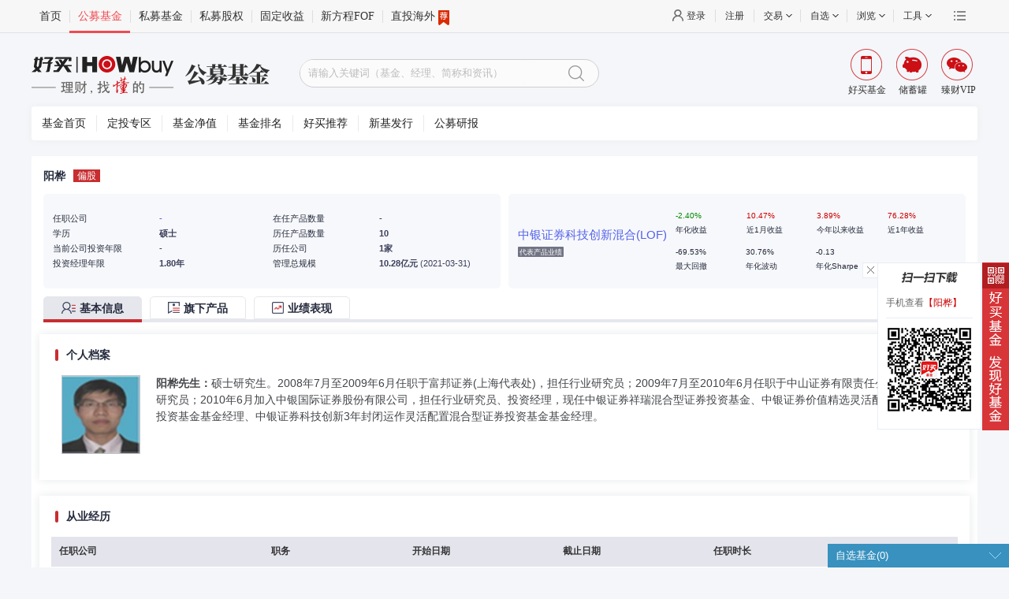

--- FILE ---
content_type: text/html
request_url: http://www.howbuy.com/fund/manager/30402894
body_size: 69891
content:
<!DOCTYPE html>
<html >
<head><meta charset="utf-8">
<base target="_blank">
<title>阳桦 - null经理，最擅长中银证券科技创新混合(LOF)基金 - 【好买基金网】</title>
<meta name="viewport" content="width=device-width, initial-scale=1">
<link rel="stylesheet" href="https://static.howbuy.com/??/css/www/index_2014/autosearch.css,/css/www/index_202003/fundHead.css,/css/www/index_201801/reset.css,/css/global/nfooter.css?v=2455130">
<link rel="stylesheet" href="https://static.howbuy.com/??/css/gmfund_new/manager/201412_1.0/style.css,/css/global/pop-Plug/1.0/pop-Plug.css,/css/www/manager/highslide.css,/css/global/zixuan_fund/1.0/zixuan_fund.css?v=18c4dc5">
<script src="https://static.howbuy.com/??/js/jquery/jquery.min.1.7.js,/js/global/u-tab_1.1.js,/js/global/input_effect/1.0/jq_input_effect.js,/js/initHost.js,/js/howbuy/utils/common.class.js,/js/www/index_2018/header201712_1.0.js,/js/howbuy/utils/autocomplete-3.0.js?v=149699e"></script>
<script>
    	$(document).ready(function() {$("#searchDiv").searchData({searchDiv:$("#searchData"),
    			btnClickSequel:'openPages',
    			sea_text: 'sea_text',
            	searchBtn: 'searchBtn',
            	fqValue: '100,300,500,800'
    		});

    	});
    </script>
<link rel="stylesheet" href="https://static.howbuy.com/??/css/erweima/fund_new_fr_layer.css?v=18c4dc5">
<link rel="stylesheet" href="https://static.howbuy.com/??/css/gmfund_new/manager/201412_1.0/style.css,/css/global/pop-Plug/1.0/pop-Plug.css,/css/www/manager/highslide.css,/css/global/zixuan_fund/1.0/zixuan_fund.css?v=18c4dc5">
<meta name="keywords" content="阳桦,基金经理,阳桦评分,阳桦业绩,阳桦简历,阳桦照片,阳桦言论,阳桦档案">
<meta name="description" content="阳桦先生：1.80，，阳桦先生：硕士研究生。2008年7月至2009年6月任职于富邦证券(上海代表处)，担任行业研究员；2009年7月至2010年6月任职于中山证券有限责任公司，担任行业研究员；2010年6月加入中银国际证券股份有限公司，担任行业研究员、投资经理，现任中银证券祥瑞混合型证券投资基金、中银证券价值精选灵活配置混合型证券投资基金基金经理、中银证券科技创新3年封闭运作灵活配置混合型证券投资基金基金经理。"><link rel="modulepreload" as="script" crossorigin href="https://static.howbuy.com/ams-static/_nuxt/entry.4644fa2e.js"><link rel="preload" as="style" href="https://static.howbuy.com/ams-static/_nuxt/entry.91093c4e.css"><link rel="modulepreload" as="script" crossorigin href="https://static.howbuy.com/ams-static/_nuxt/_id_.e876edf3.js"><link rel="modulepreload" as="script" crossorigin href="https://static.howbuy.com/ams-static/_nuxt/index.4b14b298.js"><link rel="preload" as="style" href="https://static.howbuy.com/ams-static/_nuxt/index.b88a89d6.css"><link rel="modulepreload" as="script" crossorigin href="https://static.howbuy.com/ams-static/_nuxt/manager-ssr.ff344d39.js"><link rel="preload" as="style" href="https://static.howbuy.com/ams-static/_nuxt/manager-ssr.f54fa997.css"><link rel="prefetch" as="script" crossorigin href="https://static.howbuy.com/ams-static/_nuxt/error-404.d4ccfbd0.js"><link rel="prefetch" as="script" crossorigin href="https://static.howbuy.com/ams-static/_nuxt/error-500.bf9fc1cb.js"><link rel="prefetch" as="image" type="image/png" href="https://static.howbuy.com/ams-static/_nuxt/img_no_data.d22b9681.png"><link rel="stylesheet" href="https://static.howbuy.com/ams-static/_nuxt/entry.91093c4e.css"><link rel="stylesheet" href="https://static.howbuy.com/ams-static/_nuxt/index.b88a89d6.css"><link rel="stylesheet" href="https://static.howbuy.com/ams-static/_nuxt/manager-ssr.f54fa997.css"><style>*{box-sizing:content-box}.gm-manager-container{box-sizing:border-box;margin:0 auto;position:relative;width:1200px}.gm-manager-container *{box-sizing:border-box}.gm-manager-container .hide{display:none!important}.gm-manager-container .mgr-brief{position:relative}.gm-manager-container .mgr-brief .title_bar{box-sizing:border-box;position:absolute}.gm-manager-container .ams-fr-tab-content-wrapper .right-content .right-content-main{padding:0}.gm-manager-container .title_bar{top:0}</style><style>@font-face{font-family:iconfont;src:url("[data-uri]") format("woff2"),url("[data-uri]") format("woff"),url(https://static.howbuy.com/ams-static/_nuxt/iconfont.077f67cf.ttf) format("truetype")}.iconfont{-webkit-font-smoothing:antialiased;-moz-osx-font-smoothing:grayscale;font-family:iconfont!important;font-size:16px;font-style:normal}.icon_jiantou:before{content:"\e612"}.icon_guzhibiaoguanli:before{content:"\e610"}.icon_gengduo2:before{content:"\e611"}.icon_touzixiadan:before{content:"\e642"}.icon_warning:before{content:"\e605"}.icon_fenxiang:before{content:"\e72f"}.icon_wenjianjia:before{content:"\ec17"}.icon_simujijin:before{content:"\e628"}.icon_icon-baogaoguanli:before{content:"\e6ac"}.icon_xitongguanli:before{content:"\e62e"}.icon_zhuanxiebaogao:before{content:"\e70c"}.icon_ziliaoku:before{content:"\e66e"}.icon_danganziliao:before{content:"\e624"}.icon_baogaoguanli:before{content:"\e649"}.icon_zuanshi:before{content:"\e621"}.icon_tucengshaixuan:before{content:"\e60b"}.icon_qiyeyunyingfenxi:before{content:"\e60c"}.icon_goujianshaixuanqi:before{content:"\e648"}.icon_qiangxiuyujing:before{content:"\e61d"}.icon_quanping:before{content:"\e658"}.icon_icon_quanping_tuichuquanping_1:before{content:"\e6b2"}.icon_chexiao:before{content:"\eaf0"}.icon_ic_opt_feature:before{content:"\e60f"}.icon_xiazai:before{content:"\e66d"}.icon_jinbiyinbi:before{content:"\e620"}.icon_duowenjian:before{content:"\e60d"}.icon_chartpie:before{content:"\e60a"}.icon_wenjian:before{content:"\e748"}.icon_fsux_tubiao_zhifangtu:before{content:"\e602"}.icon_baocun1:before{content:"\e604"}.icon_arrow_down:before{content:"\e625"}.icon_renwuchaxun:before{content:"\e622"}.icon_guizeshezhi:before{content:"\e6dc"}.icon_tuodong:before{content:"\e6ff"}.icon_xiaoxi:before{content:"\e608"}.icon_shaixuan:before{content:"\e696"}.icon_tanhao1:before{content:"\e698"}.icon_chakan:before{content:"\e646"}.icon_zoushitu:before{content:"\e603"}.icon_gengduo1:before{content:"\e61c"}.icon_gengduo:before{content:"\e609"}.icon_account:before{content:"\f0a4"}.icon_msg:before{content:"\e601"}.icon_chehui:before{content:"\e62d"}.icon_not_used_1:before{content:"\e6c6"}.icon_lianjie:before{content:"\e68b"}.icon_shengming:before{content:"\e71a"}.icon_yulan:before{content:"\e630"}.icon_deng:before{content:"\e606"}.icon_shezhi:before{content:"\e62f"}.icon_transfer_vertical:before{content:"\e670"}.icon_more_square:before{content:"\e6ab"}.icon_pdf:before{content:"\e6af"}.icon_xiugai:before{content:"\e60e"}.icon_word:before{content:"\e6c0"}.icon_qiehuan:before{content:"\e6f1"}.icon_pk:before{content:"\e607"}.icon_xing:before{content:"\e639"}.icon_edit:before{content:"\e667"}.icon_ren:before{content:"\e62b"}.icon_tanhao:before{content:"\e8e5"}.icon_baocun:before{content:"\e626"}.icon_house:before{content:"\e627"}.icon_quanbu:before{content:"\f0a3"}.icon_not_used_2:before{content:"\f0a2"}.icon_not_used_3:before{content:"\e600"}.icon_drag:before{content:"\e672"}.icon_unlock:before{content:"\e651"}.icon_mobile:before{content:"\e719"}</style><style>:root{--el-color-primary-rgb:200,45,48;--el-component-size-small:26px;--el-color-white:#fff;--el-color-black:#000;--el-color-primary:#c82d30;--el-color-primary-light-3:#cd7673;--el-color-primary-light-5:#dc9d9b;--el-color-primary-light-7:#ead8d8;--el-color-primary-light-8:#f1d8d7;--el-color-primary-light-9:#fff7f7;--el-color-primary-dark-2:#8b0000;--el-input-focus-border-color:#696c82;--el-input-focus-border:#5362eb;--el-select-input-focus-border-color:#696c82;color-scheme:light}.mt-15{margin-top:15px}.mr-30{margin-right:30px}.ams-autocomplete{align-items:center;display:inline-flex;display:flex;width:100%}.ams-autocomplete label{color:#434549;font-size:14px;text-align:right;white-space:nowrap}.ams-autocomplete label.small{font-size:12px}.ams-autocomplete label.large{font-size:16px}.ams-autocomplete .el-autocomplete{width:100%}.ams-autocomplete .el-autocomplete .el-input .el-input__wrapper{border-radius:1px}.ams-autocomplete .el-autocomplete .el-input .el-input__wrapper .el-input__inner{color:#434549}.ams-autocomplete .el-autocomplete .el-input .el-input__wrapper .el-input__inner:focus{border-color:#696c82}.ams-autocomplete .el-autocomplete .el-input.el-input--small{font-size:12px;line-height:24px}.ams-autocomplete .el-autocomplete .el-input.el-input--small .el-input__wrapper .el-input__inner{height:24px}.ams-autocomplete .el-autocomplete .el-input.el-input--small .el-input__wrapper .el-input__inner::placeholder{font-size:12px}.ams-autocomplete .el-autocomplete .el-input.el-input--small .el-input__icon{line-height:24px}.ams-autocomplete .is-disabled .el-input__inner{color:#434549}.ams-autocomplete_popper{min-width:260px}.ams-autocomplete_popper li{display:flex;justify-content:space-between}.ams-autocomplete_popper li .highlight_search_key{color:#c82d30}.ams-autocomplete_popper li .el-icon.is-loading{margin:auto}.ams-autocomplete_popper.ams-auto-org li{line-height:1.2;white-space:inherit}.ams-autocomplete_popper.ams-auto-org .el-autocomplete-suggestion__list>li{line-height:1.2}.ams-auto-org{min-width:350px!important}.ams-auto-org .item-span{align-items:center;display:flex;padding:5px 40px 5px 0}.ams-auto-org .item-span:last-child{padding-right:0}.ams-auto-org .item-span1{width:150px}.ams-base-table thead th{border-right:1px solid #e4e5ec!important;color:#fff;content:"\e6ff";position:relative}.ams-base-table thead:hover th{border-right:1px solid #f8f8f8!important}.ams-base-table thead:hover th.el-table-column--selection,.ams-base-table thead:hover th:last-child{border-right:1px solid #e4e5ec!important}.ams-base-table.el-table{color:#333;font-size:12px}.ams-base-table.el-table:before{display:none}.ams-base-table.el-table .el-table__header tr th{background-color:#e4e5ec;border:none;color:#333335;font-weight:700;height:38px;line-height:38px;padding:0}.ams-base-table.el-table .el-table__header tr th .cell{overflow:hidden;padding:0 10px;text-overflow:ellipsis;white-space:nowrap}.ams-base-table.el-table .el-table__header tr th .cell .caret-wrapper{display:inline-block;height:17px;width:16px}.ams-base-table.el-table .el-table__header tr th .cell .caret-wrapper .sort-caret.ascending{top:-3px}.ams-base-table.el-table .el-table__header tr th .cell .caret-wrapper .sort-caret.descending{bottom:-1px}.ams-base-table.el-table .el-table__header tr th.is-sortable.is-right .cell{align-items:center;display:flex;justify-content:flex-end}.ams-base-table.el-table .el-table__header tr th.is-sortable.is-right .cell .caret-wrapper .sort-caret.ascending{top:-2px}.ams-base-table.el-table .el-table__header tr th.is-sortable.is-right .cell .caret-wrapper .sort-caret.descending{bottom:-2px}.ams-base-table.el-table .el-table__body td{border:none;color:#434549;height:37px;padding:0}.ams-base-table.el-table .el-table__body td .cell .el-button{color:#5262eb}.ams-base-table.el-table .el-table__body td .cell .el-input__icon{line-height:inherit}.ams-base-table.el-table .el-table__body td.el-table-column--selection .cell{padding-right:10px}.ams-base-table.el-table.el-table--striped .el-table__body tr.el-table__row--striped td{background-color:#f5f6fa}.ams-base-table.el-table .el-table__fixed-right:before{display:none}.ams-base-table.el-table .el-table--striped .el-table__body tr.el-table__row--striped.current-row td,.ams-base-table.el-table .el-table__body tr.current-row>td,.ams-base-table.el-table .el-table__body tr.hover-row.current-row>td,.ams-base-table.el-table .el-table__body tr.hover-row.el-table__row--striped.current-row>td,.ams-base-table.el-table .el-table__body tr.hover-row.el-table__row--striped>td,.ams-base-table.el-table .el-table__body tr.hover-row>td{background-color:#fafafa}.ams-base-table.el-table .el-checkbox .el-checkbox__input .el-checkbox__inner{background-color:#fbfcfe;border:1px solid #e7e7ea;height:12px;width:12px}.ams-base-table.el-table .el-checkbox .el-checkbox__input .el-checkbox__inner:hover{border-color:#c01b26}.ams-base-table.el-table .el-checkbox .el-checkbox__input .el-checkbox__inner:after{height:6px;left:3px;top:0;width:3px}.ams-base-table.el-table .el-checkbox .el-checkbox__input.is-checked .el-checkbox__inner,.ams-base-table.el-table .el-checkbox .el-checkbox__input.is-indeterminate .el-checkbox__inner{background-color:#c01b26;border-color:#c01b26}.ams-base-table .el-table__empty-text{align-items:center;color:#909399;display:flex;font-size:12px;height:100%;justify-content:center;width:100%}.ams-button{border-radius:0;font-weight:400}.ams-button.el-button--small{height:26px}.ams-button.el-button--primary.el-button .el-button--search{background-color:#fff;border-color:#e1e0e0;border-radius:12px;color:#797979}.ams-button.el-button--primary.el-button .el-button--search:hover{background-color:#f5f6f9;border-color:#c4c4c4;color:#686767}.ams-button.el-button--primary.el-button .el-button--search:active{background-color:#e2e4ea;border-color:#c4c4c4;color:#4a4a4d}.ams-button.el-button--primary.ams-btn-bold{font-weight:700}.ams-button.el-button--primary.is-loading .iconfont{display:none}.ams-button.is-radius{border-radius:4px}.ams-button.is-black:not(.is-disabled){background-color:#fff;border:1px solid #71717b;color:#231815}.ams-button.is-black:not(.is-disabled):active,.ams-button.is-black:not(.is-disabled):focus,.ams-button.is-black:not(.is-disabled):hover{background-color:var(--el-color-primary-light-9);border-color:var(--el-color-primary-light-7);color:var(--el-color-primary)}.ams-button.ams-button-linear{background-image:linear-gradient(-13deg,#d52123,#ea754c);border:none;color:#fff}.ams-button.ams-button-linear:not(.is-disabled):focus,.ams-button.ams-button-linear:not(.is-disabled):hover{background-image:linear-gradient(-13deg,#c51719,#d45c32)}.ams-button.ams-button-linear:not(.is-disabled):active{background-image:linear-gradient(-13deg,rgba(197,23,26,.773),rgba(212,93,50,.773))}.ams-button.ams-button-linear.is-disabled{background-image:linear-gradient(-13deg,#d52123,#ea754c);color:#fff;opacity:.5}.ams-button.ams-button-linear:hover{color:#fff}.ams-button.ams-button-linear__black{background-image:linear-gradient(-13deg,#3b3e5b,#575b83);border:none;color:#fff}.ams-button.ams-button-linear__black:not(.is-disabled):focus,.ams-button.ams-button-linear__black:not(.is-disabled):hover{background-image:linear-gradient(-13deg,#292c44,#4d5179);color:#fff}.ams-button.ams-button-linear__black:not(.is-disabled):active{background-image:linear-gradient(-13deg,rgba(41,44,68,.773),rgba(77,81,121,.773));color:#fff}.ams-button.ams-button-linear__black.is-disabled{background-image:linear-gradient(-13deg,#3b3e5b,#575b83);color:#fff;opacity:.5}.ams-button.is-link{background:0 0;border:none;border-radius:0;color:#5362eb;padding:0 5px;position:relative}.ams-button.is-link:hover{color:#c82d30!important}.ams-button.is-link:hover:after{background-color:#c82d30;bottom:0;content:"";height:1px;left:0;position:absolute;width:100%}.ams-button.is-link.is-disabled{color:#c0c4cc!important}.ams-button.is-link.is-disabled:hover:after,.ams-button.is-link.no_under_line:hover:after{background-color:#c82d30;bottom:0;content:"";height:0;left:0;position:absolute;width:100%}.ams-button.is-link.is-custom-color:hover{opacity:.7}.ams-button.is-link.is-underline:hover{text-decoration:underline;text-underline-offset:8px}.ams-checkbox{align-items:center;display:inline-flex}.ams-checkbox .el-checkbox__label{color:#2a3050;font-size:12px;font-weight:400;padding-left:6px}.ams-checkbox.is-checked .el-checkbox__label{color:#2a3050}.ams-checkbox.el-checkbox--small .el-checkbox__label{font-size:12px}.ams-checkbox.el-checkbox--large .el-checkbox__label{font-size:14px}.ams-checkbox-group{display:inline-flex}.ams-checkbox-group .ams-checkbox-group__label{color:#2a3050;display:flex;font-size:14px;line-height:32px;white-space:nowrap}.ams-checkbox-group .ams-checkbox-group__label.ams-checkbox-group__label--small{font-size:12px;line-height:26px}.ams-checkbox-group .ams-checkbox-group__label.ams-checkbox-group__label--large{font-size:14px;line-height:40px}.ams-checkbox-group .ams-checkbox-group__label.is-center{justify-content:center;text-align:center}.ams-checkbox-group .ams-checkbox-group__label.is-left{justify-content:flex-start;text-align:left}.ams-checkbox-group .ams-checkbox-group__label.is-right{justify-content:flex-end;text-align:right}.ams-checkbox-group .ams-checkbox-group__content{flex:1;overflow:hidden}.ams-checkbox-group .ams-checkbox-group__content .ams-checkbox-group__all{float:left;margin-right:30px}.ams-checkbox-group .ams-checkbox-group__content .el-checkbox-group .el-checkbox{float:left}.ams-checkbox-group .ams-checkbox-group__content .el-checkbox--small{height:26px}.ams-checkbox-group .ams-checkbox-group__content .el-checkbox__input:not(.is-checked,.is-indeterminate) .el-checkbox__inner{border-color:#adadb9}.ams-checkbox-group .ams-checkbox-group__content .el-checkbox__input.is-disabled.is-checked .el-checkbox__inner{background-color:var(--el-color-primary-light-5);border-color:var(--el-color-primary-light-5)}.ams-checkbox-group .ams-checkbox-group__content .el-checkbox__input.is-disabled.is-checked .el-checkbox__inner:after{border-color:#fff}.ams-checkbox-group .ams-checkbox-group__content .el-checkbox__label{color:#606266;font-weight:400}.ams-checkbox-group .ams-checkbox-group__content:not(.is-radius) .el-checkbox__inner{border-radius:0}.ams-date-picker{align-items:center;display:inline-flex;display:flex;width:100%}.ams-date-picker label{color:#434549;font-size:14px;text-align:right;white-space:nowrap}.ams-date-picker label.small{font-size:12px}.ams-date-picker label.large{font-size:16px}.ams-date-picker .el-date-editor{width:100%}.ams-date-picker .el-date-editor .el-input__wrapper{border-radius:1px}.ams-date-picker .el-date-editor.el-input--small .el-input__wrapper .el-input__inner{border-radius:1px;font-size:12px;height:24px;line-height:24px}.ams-date-picker .el-date-editor.el-input--small .el-input__wrapper .el-input__inner:focus{border-color:#696c82}.ams-date-picker .el-date-editor.el-input--small .el-input__wrapper .el-input__icon{line-height:24px}.ams-date-picker .el-date-editor.el-input--prefix .el-input__inner{padding:0}.ams-date-picker .el-date-editor.el-range-editor{border-radius:1px}.ams-date-picker .el-date-editor.el-range-editor--small.el-input__inner{border-radius:1px;height:24px}.ams-date-picker .el-date-editor.el-range-editor--small.el-input__inner.is-active,.ams-date-picker .el-date-editor.el-range-editor--small.el-input__inner:focus{border-color:#696c82}.ams-date-picker .el-date-editor.el-range-editor--small.el-input__inner .el-input__icon{height:24px;line-height:24px}.ams-date-picker .el-date-editor.el-range-editor--small.el-input__inner .el-range-separator{font-size:12px;line-height:16px;width:20px}.ams-date-picker .el-date-editor.el-range-editor--small.el-input__inner input{font-size:12px}.ams-date-picker .el-date-editor.el-range-editor--small.el-input__inner input::placeholder{font-size:12px}.ams-date-picker .el-date-editor.fund-style{background:url([data-uri]) no-repeat right 3px;background-size:15px auto;height:20px;padding-right:21px;width:auto}.ams-date-picker .el-date-editor.fund-style .el-input__wrapper{box-shadow:none}.ams-date-picker .el-date-editor.fund-style .el-input__inner{border:none;border-bottom:1px solid #7078b8;border-radius:0;color:#333;font-size:12px;height:20px;line-height:20px;text-align:center;width:72px}.ams-date-picker .el-date-editor.fund-style .el-input__inner:focus,.ams-date-picker .el-date-editor.fund-style .el-input__inner:hover{border-color:#7078b8}.ams-date-picker .el-date-editor.fund-style .el-input__inner::placeholder{color:#252b3d}.ams-date-picker .el-date-editor.fund-style.is-disabled .el-input__inner{border-bottom:1px solid #7078b8}.ams-date-picker .el-date-editor.fund-style .el-input__prefix,.ams-date-picker .el-date-editor.fund-style .el-input__suffix{display:none}.ams-date-picker .el-date-editor.fund-style.el-date-editor.el-input.is-disabled .el-input__inner{background-color:#fff;color:#666}.ams-date-picker__popper .el-date-picker__header .el-picker-panel__icon-btn{margin-top:0}.ams-date-picker-and-switch{align-items:center;display:inline-flex;position:relative;width:auto}.ams-date-picker-and-switch label{color:#434549;font-size:14px;text-align:right;white-space:nowrap}.ams-date-picker-and-switch label.small{font-size:12px}.ams-date-picker-and-switch label.large{font-size:16px}.ams-date-picker-and-switch label{line-height:20px}.ams-date-picker-and-switch .el-input__wrapper{box-shadow:none;padding:0}.ams-date-picker-and-switch .el-input__wrapper .el-input__prefix{display:none}.ams-date-picker-and-switch .ams-date-picker{align-items:center;margin-right:0;margin-top:0}.ams-date-picker-and-switch .ams-date-picker .label{line-height:inherit;min-width:0}.ams-date-picker-and-switch .ams-date-picker .fund-style{padding:0 38px 0 17px;position:relative}.ams-date-picker-and-switch .ams-date-picker .fund-style:after{border-bottom:1px solid #7078b8;bottom:0;content:"";display:block;left:0;position:absolute;width:calc(100% - 21px);z-index:1}.ams-date-picker-and-switch .ams-date-picker .fund-style .el-input__inner{border-bottom:none;box-shadow:none}.ams-date-picker-and-switch .date_switch_btn{align-items:center;background-color:#e5e7ed;cursor:pointer;display:inline-flex;height:12px;justify-content:center;position:absolute;width:12px;z-index:1}.ams-date-picker-and-switch .date_switch_btn.disabled{cursor:not-allowed;opacity:.6}.ams-date-picker-and-switch .date_switch_btn:hover{background-color:#ddd}.ams-date-picker-and-switch .date_switch_btn:before{content:"";display:block}.ams-date-picker-and-switch .date_switch_btn.prev{right:115px;top:5px}.ams-date-picker-and-switch .date_switch_btn.prev:before{border-bottom:3px solid transparent;border-right:3px solid #252b3d;border-top:3px solid transparent}.ams-date-picker-and-switch .date_switch_btn.next{right:22px;top:5px}.ams-date-picker-and-switch .date_switch_btn.next:before{border-bottom:3px solid transparent;border-left:3px solid #252b3d;border-top:3px solid transparent}.ams-date-picker-and-switch .el-picker-panel__icon-btn{margin-top:0!important}.ams-date-range{align-items:center;display:inline-flex;display:flex;width:auto}.ams-date-range label{color:#434549;font-size:14px;text-align:right;white-space:nowrap}.ams-date-range label.small{font-size:12px}.ams-date-range label.large{font-size:16px}.ams-date-range .ams-date-range__input{border-radius:1px;box-shadow:inset 0 0 0 1px #dcdfe6;display:flex;height:100%;padding:1px;transition:box-shadow .2s;width:240px}.ams-date-range .ams-date-range__input:hover{box-shadow:inset 0 0 0 1px #c0c4cc}.ams-date-range .ams-date-range__input .el-input{height:24px}.ams-date-range .el-date-editor .el-input__wrapper:hover,.ams-date-range .el-input__wrapper,.ams-date-range .el-input__wrapper.is-focus{box-shadow:none}.ams-date-range .start .el-input__suffix .el-icon.clear-icon{right:5px}.ams-date-range .el-input.is-disabled .el-input__wrapper{border-radius:0;box-shadow:none}.ams-dialog,.el-dialog{min-width:360px}.ams-dialog .el-dialog__header,.el-dialog .el-dialog__header{background-color:#eff1f5;margin-right:0;padding:12px 20px;width:100%}.ams-dialog .el-dialog__header .el-dialog__title,.el-dialog .el-dialog__header .el-dialog__title{font-size:15px;font-weight:700}.ams-dialog .el-dialog__headerbtn,.el-dialog .el-dialog__headerbtn{font-size:18px;right:0;top:0}.ams-dialog .el-dialog__headerbtn:hover i,.el-dialog .el-dialog__headerbtn:hover i{color:#d94848}.ams-dialog .el-dialog__headerbtn i,.el-dialog .el-dialog__headerbtn i{color:#303133;transition:color .2s}.ams-dialog .el-dialog__body,.el-dialog .el-dialog__body{max-height:450px;overflow-y:auto;padding:20px}.ams-dialog .el-dialog__footer,.el-dialog .el-dialog__footer{align-items:center;background-color:#eff1f5;display:flex;justify-content:flex-end;padding:10px 20px;width:100%}.ams-dialog .el-dialog__footer .el-button,.el-dialog .el-dialog__footer .el-button{height:30px;line-height:30px;vertical-align:middle}.ams-dialog .ams_single_form .el-form-item__label,.el-dialog .ams_single_form .el-form-item__label{color:#434549;padding-right:4px;text-align:left}.ams-dialog .ams_single_form .el-form-item,.el-dialog .ams_single_form .el-form-item{margin-bottom:0}.base-table-new .el-table__inner-wrapper thead th{background:#e4e5ec;border-right:1px solid #e4e5ec!important;color:#333335;content:"\e6ff";font-weight:700;position:relative}.base-table-new .el-table__inner-wrapper thead:hover th{border-right:1px solid #f8f8f8!important}.base-table-new .el-table__inner-wrapper thead:hover th.el-table-column--selection,.base-table-new .el-table__inner-wrapper thead:hover th:last-child{border-right:1px solid #e4e5ec!important}.base-table-new .el-table__inner-wrapper .el-table__border-left-patch,.base-table-new .el-table__inner-wrapper:after{display:none}.base-table-new .el-table__inner-wrapper .drag-td-cell .icon-drag,.base-table-new .el-table__inner-wrapper .drag-th-cell .icon-drag{background:url([data-uri]) no-repeat 50%;background-size:100% auto;display:inline-block;height:22px;width:22px}.base-table-new .el-table__inner-wrapper .custom-th-cell{align-items:center;display:flex;justify-content:center}.base-table-new .el-table__inner-wrapper .custom-th-cell .icon-drag{margin:0 2px 2px}.base-table-new .el-table__inner-wrapper .custom-th-cell i{color:#c01b26;display:inline-block;font-size:12px;margin-top:5px;padding-right:7px;vertical-align:top}.base-table-new .el-table__inner-wrapper tr:first-child td:first-child{border-left:0}.base-table-new .el-table__inner-wrapper .drag-move .drag-th-cell,.base-table-new .el-table__inner-wrapper .drag-td .drag-th-cell{align-items:center;display:flex;justify-content:center}.base-table-new .el-table__inner-wrapper .drag-move .drag-th-cell .icon-drag,.base-table-new .el-table__inner-wrapper .drag-td .drag-th-cell .icon-drag{cursor:pointer;margin:0 0 2px 2px}.base-table-new .el-table__inner-wrapper .drag-move .drag-td-cell,.base-table-new .el-table__inner-wrapper .drag-td .drag-td-cell{align-items:center;display:flex;justify-content:center;padding-right:16px}.base-table-new .el-table__inner-wrapper .drag-move .drag-td-cell img,.base-table-new .el-table__inner-wrapper .drag-td .drag-td-cell img{cursor:default;height:auto;vertical-align:top;width:26px}.base-table-new .el-table__inner-wrapper td.drag-move,.base-table-new .el-table__inner-wrapper td.drag-move .drag-td-cell img{cursor:move}.base-table-new.el-table--border:after{display:none}.ams-drop,.ams_drop{cursor:pointer;height:24px;width:100%}.ams-drop .el-dropdown-link,.ams_drop .el-dropdown-link{box-sizing:border-box;display:inline-block;display:flex;justify-content:space-between;line-height:24px;padding:0 12px;width:100%}.ams-drop .el-dropdown-link>span,.ams_drop .el-dropdown-link>span{font-size:13px;width:55px}.ams-drop .el-dropdown-link .el-icon,.ams_drop .el-dropdown-link .el-icon{margin-top:4px}.ams_drop_menu{margin-top:0!important}.ams_drop_menu .el-dropdown-menu__item:hover{background:#ffe5e5;color:#c82d30}.ams_drop_menu .popper__arrow{border:none}.ams_drop_menu .popper__arrow:after{display:none}.form-table__component{display:flex;flex-direction:column;height:100%;width:100%}.form-table__component .el-form{height:100%;overflow:hidden}.form-table__component .el-form .el-table .custom-th-cell{align-items:center;display:flex;justify-content:center}.form-table__component .el-form .el-table .custom-th-cell .svg-icon{margin:0 2px 2px}.form-table__component .el-form .el-table .custom-th-cell i{color:#c01b26;display:inline-block;font-size:12px;margin-top:5px;padding-right:7px;vertical-align:top}.form-table__component .el-form .el-table td .cell{line-height:14px;padding:5px 10px}.form-table__component .el-form .el-table td.drag-move .drag-th-cell,.form-table__component .el-form .el-table td.drag-td .drag-th-cell{align-items:center;display:flex;justify-content:center}.form-table__component .el-form .el-table td.drag-move .drag-th-cell .svg-icon,.form-table__component .el-form .el-table td.drag-td .drag-th-cell .svg-icon{cursor:pointer;margin:0 0 2px 2px}.form-table__component .el-form .el-table td.drag-move .drag-td-cell,.form-table__component .el-form .el-table td.drag-td .drag-td-cell{align-items:center;display:flex;justify-content:center;padding-right:16px}.form-table__component .el-form .el-table td.drag-move .drag-td-cell img,.form-table__component .el-form .el-table td.drag-td .drag-td-cell img{cursor:default;height:auto;vertical-align:top;width:26px}.form-table__component .el-form .el-table td.drag-move .drag-td-cell .svg-icon,.form-table__component .el-form .el-table td.drag-td .drag-td-cell .svg-icon{margin-top:3px}.form-table__component .el-form .el-table td.drag-move,.form-table__component .el-form .el-table td.drag-move .drag-td-cell img{cursor:move}.form-table__component .el-form .el-table td.is-left .cell,.form-table__component .el-form .el-table td.is-left .el-form-item__content{justify-content:flex-start;text-align:left}.form-table__component .el-form .el-table td.is-right .cell,.form-table__component .el-form .el-table td.is-right .el-form-item__content{justify-content:flex-end;text-align:right}.form-table__component .el-form .el-table td.is-center .cell,.form-table__component .el-form .el-table td.is-center .el-form-item__content{justify-content:center;text-align:center}.form-table__component .el-form .el-table td .el-form-item{margin-bottom:0;transition:all .3s ease-in-out}.form-table__component .el-form .el-table td .el-form-item.is-error{justify-content:flex-start;margin:15px 0}.form-table__component .el-form .el-table td .el-form-item.is-error .el-form-item__error{padding-top:2px}.form-table__component .el-form .el-table td .el-form-item.is-error .el-form-item__content{justify-content:flex-start}.form-table__component .el-form .el-table tr:first-child td:first-child{border-left:0}.form-table__component .el-form .el-table .el-table__border-left-patch,.form-table__component .el-form .el-table .el-table__inner-wrapper:after,.form-table__component .el-form .el-table.el-table--border:after{display:none}.ams-form-tip-tabs{background-color:#fff;border-radius:5px;display:flex;flex-direction:column;height:100%;overflow:hidden;padding:20px 10px 10px;width:100%}.ams-form-tip-tabs .el-tabs__header{border-bottom:1px solid #c01b26;height:30px;margin:0 10px 10px}.ams-form-tip-tabs .el-tabs__header .el-tabs__nav{border:none}.ams-form-tip-tabs .el-tabs__header .el-tabs__item{border:1px solid #63677b;border-bottom:none;border-radius:5px 5px 0 0;color:#2a3050;font-size:12px;height:30px;line-height:30px;margin-right:7px;padding:0 18px}.ams-form-tip-tabs .el-tabs__header .el-tabs__item .custom-tabs-label{align-items:center;display:flex;justify-content:center}.ams-form-tip-tabs .el-tabs__header .el-tabs__item .custom-tabs-label .el-icon{color:#ff7079;font-size:12px;margin:-2px 0 0 4px;vertical-align:top}.ams-form-tip-tabs .el-tabs__header .el-tabs__item.is-active{background-color:#c01b26;border:1px solid #c01b26;border-bottom:none;color:#fff}.ams-form-tip-tabs .el-tabs__header .el-tabs__item.is-active .custom-tabs-label .el-icon{color:#fff}.ams-form-tip-tabs .el-tabs__content{height:100%;overflow-x:hidden;overflow-y:auto;padding:0 10px;width:100%}.ams-fr-excel-btn{align-items:center;display:inline-flex;height:20px;margin-left:20px}.ams-fr-excel-btn:before{border-left:1px solid #ededed;display:inline-block;height:14px}.ams-fr-excel-btn div{background:url([data-uri]) no-repeat 50%/100% auto;cursor:pointer;height:100%;transition:all .2s;width:20px}.ams-fr-excel-btn div:active,.ams-fr-excel-btn div:hover{background-image:url([data-uri])}.ams-fr-excel-btn.disabled div{opacity:.8;pointer-events:none}.ams-fr-pdf-btn{align-items:center;background-color:#fff;border:1px solid #d5d5d5;border-radius:2px;color:#606266;cursor:pointer;display:inline-flex;font-size:11px;height:20px;justify-content:center;width:77px}.ams-fr-pdf-btn:hover{border-color:#d94848;color:#d94848}.ams-fr-pdf-btn .el-icon{margin-right:2px}.ams-input{align-items:center;display:inline-flex;display:flex;width:100%}.ams-input label{color:#434549;font-size:14px;text-align:right;white-space:nowrap}.ams-input label.small{font-size:12px}.ams-input label.large{font-size:16px}.ams-input .el-input{width:100%}.ams-input .el-input.el-input--small{font-size:12px;line-height:24px}.ams-input .el-input.el-input--small .el-input__inner{height:24px}.ams-input .el-input.el-input--small .el-input__inner::placeholder{font-size:12px}.ams-input .el-input.el-input--small .el-input__icon{line-height:24px}.ams-input .el-input .el-input__wrapper{border-radius:1px}.ams-input .el-input .el-input__wrapper .el-input__inner{color:#434549}.ams-input .el-input .el-input__wrapper .el-input__inner:focus{border-color:#696c82}.ams-input .el-input.is-disabled .el-input__inner{color:#434549}.ams-input .el-input input::-webkit-inner-spin-button,.ams-input .el-input input::-webkit-outer-spin-button{-webkit-appearance:none!important}.ams-input .el-input input[type=number]{-moz-appearance:textfield!important}.ams-input .el-textarea .el-textarea__inner{border-radius:1px}.ams-input .el-textarea.el-input--small{font-size:12px;line-height:24px}.am-num-range{align-items:center;display:inline-flex;font-size:13px}.am-num-range .el-input{font-size:12px;height:26px;line-height:26px;width:100%}.am-num-range .el-input:first-of-type{margin-right:5px}.am-num-range .el-input:last-of-type{margin-left:5px}.am-num-range .el-input .el-input__wrapper{border-radius:1px}.am-num-range .el-input.el-input--small .el-input__inner{height:26px;width:60px}.am-num-range .el-input.el-input--small .el-input__inner::placeholder{font-size:12px}.am-num-range .el-input.el-input--small .el-input__icon{line-height:26px}.am-num-range .el-input.is-disabled .el-input__inner{color:#434549}.am-num-range .el-input .el-input__inner{border-radius:2px;color:#434549}.am-num-range .el-input .el-input__inner:focus{border-color:#696c82}.am-num-range .el-input input::-webkit-inner-spin-button,.am-num-range .el-input input::-webkit-outer-spin-button{-webkit-appearance:none!important}.am-num-range .el-input input[type=number]{-moz-appearance:textfield!important}.ams-quarter-picker{display:inline-flex;height:20px;justify-content:center}.ams-quarter-picker .aqp-input-icon{background-image:url([data-uri]);background-repeat:no-repeat;background-size:contain;display:inline-block;height:16px;margin:auto 0 2px 8px;width:16px}.ams-quarter-picker .aqp-input{align-items:center;border-bottom:1px solid #7078b8;display:flex;height:20px;justify-content:space-between;line-height:20px;padding:0 1px;position:relative;text-align:center;width:80px}.ams-quarter-picker .aqp-input .aqp-input-title{color:#252b3d;cursor:pointer;font-size:12px;width:80px}.ams-quarter-picker .aqp-input .aqp-input-title .el-input__wrapper{border:none!important;box-shadow:none!important;height:20px;padding:0;width:100%}.ams-quarter-picker .aqp-input .aqp-input-title .el-input__wrapper .el-input__inner{height:20px;padding:0;width:100%}.ams-quarter-picker .aqp-input .aqp-input-btn{align-items:center;background-color:#e5e7ed;cursor:pointer;display:inline-flex;flex:0 0 12px;height:12px;justify-content:center}.ams-quarter-picker .aqp-input .aqp-input-btn:hover{background-color:#ddd}.ams-quarter-picker .aqp-input .aqp-input-btn:before{content:"";display:block}.ams-quarter-picker .aqp-input .aqp-input-btn.disabled{background-color:#e5e7ed;cursor:not-allowed;opacity:.5}.ams-quarter-picker .aqp-input .aqp-input-btn.aqp-input-prev{margin-right:2px}.ams-quarter-picker .aqp-input .aqp-input-btn.aqp-input-prev:before{border-bottom:3px solid transparent;border-right:3px solid #252b3d;border-top:3px solid transparent}.ams-quarter-picker .aqp-input .aqp-input-btn.aqp-input-next{margin-left:2px}.ams-quarter-picker .aqp-input .aqp-input-btn.aqp-input-next:before{border-bottom:3px solid transparent;border-left:3px solid #252b3d;border-top:3px solid transparent}.ams-quarter-picker__popover{margin:0!important;padding:0!important}.ams-quarter-picker__popover .aqp-content{width:100%}.ams-quarter-picker__popover .aqp-header{align-items:center;border-bottom:1px solid #ebeef5;display:flex;flex-direction:row;height:44px;line-height:44px;margin:12px 12px 0;padding-bottom:12px;-webkit-user-select:none;user-select:none}.ams-quarter-picker__popover .aqp-header .el-icon{cursor:pointer;flex:0 0 24px;height:32px}.ams-quarter-picker__popover .aqp-header .el-icon.disabled{cursor:not-allowed;opacity:.5}.ams-quarter-picker__popover .aqp-header .aqp-title{color:#606266;cursor:pointer;flex:1;font-size:16px;font-weight:500;line-height:22px;padding:0 5px;text-align:center}.ams-quarter-picker__popover .aqp-body{color:#606266;padding:0 15px;-webkit-user-select:none;user-select:none}.ams-quarter-picker__popover .aqp-body .aqp-body-quarter-item{align-items:center;display:flex;flex-flow:wrap;justify-content:space-between;padding:15px 0;width:100%}.ams-quarter-picker__popover .aqp-body .aqp-body-quarter-item span{color:#606266;cursor:pointer;display:block;flex:0 0 40%;font-size:14px;height:40px;line-height:40px;margin:10px 0;text-align:center}.ams-quarter-picker__popover .aqp-body .aqp-body-quarter-item span.active{color:#c82d30}.ams-quarter-picker__popover .aqp-body .aqp-body-quarter-item span.disabled{color:#ccc;cursor:not-allowed}.ams-quarter-picker__popover .aqp-body .aqp-body-year-item{align-items:center;display:flex;flex-flow:wrap;justify-content:center;padding:10px 0;width:100%}.ams-quarter-picker__popover .aqp-body .aqp-body-year-item span{color:#606266;cursor:pointer;display:block;flex:0 0 25%;font-size:14px;height:40px;line-height:40px;margin:20px 0;text-align:center}.ams-quarter-picker__popover .aqp-body .aqp-body-year-item span.active{color:#c82d30}.ams-quarter-picker__popover .aqp-body .aqp-body-year-item span.disabled{color:#ccc;cursor:not-allowed}.ams-radio{align-items:center;display:inline-flex}.ams-radio label{color:#434549;font-size:14px;text-align:right;white-space:nowrap}.ams-radio label.small{font-size:12px}.ams-radio label.large{font-size:16px}.ams-radio .el-radio-group .el-radio{margin-right:20px}.ams-radio .el-radio-group .el-radio .el-radio__input:not(.is-disabled) .el-radio__inner:hover{border-color:#c82d30}.ams-radio .el-radio-group .el-radio .el-radio__label{color:#606266;font-weight:400}.ams-radio .el-radio-group .el-radio.el-radio--small .el-radio__input .el-radio__inner{height:12px;width:12px}.ams-radio .el-radio-group .el-radio.el-radio--small .el-radio__label{font-size:12px;padding-left:6px}.ams-radio .el-radio-group .el-radio.is-checked:not(.is-disabled) .el-radio__inner{background-color:#c82d30;border-color:#c82d30}.ams-radio .el-radio-group .el-radio.is-checked:not(.is-disabled) .el-radio__label{color:#606266}.ams-range-select{display:inline-flex}.ams-range-select .el-select .el-input__wrapper .el-input__inner{border-bottom:none}.ams-red-border-title{color:#252b3d;flex:1;font-size:16px;line-height:24px;text-align:center}.ams-red-border-title span{display:inline-block;height:100%;position:relative}.ams-red-border-title span b{position:relative;z-index:10}.ams-red-border-title span:after{background-image:linear-gradient(90deg,#f04950,#fff);border-radius:3px;bottom:0;content:"";display:block;height:6px;left:0;position:absolute;width:100%}.ams-search-and-input{height:24px;width:100%}.ams-search-and-input .el-input__inner{border-radius:2px;height:24px}.ams-search-and-input .el-select__tags{overflow:hidden}.ams-search-and-input .el-select__tags .el-tag{height:20px;line-height:20px}.ams-search-and-input input::placeholder{font-size:10px}.ams-search-and-input .el-select__input.is-small{height:24px}.ams-search-and-input .el-input.is-focus .el-input__inner,.ams-search-and-input .el-input__inner:focus{border-color:#696c82}.ams-search-and-input__popper.el-select-dropdown{margin-top:4px}.ams-search-and-input__popper .el-select-dropdown__list .el-select-dropdown__item.selected{color:#c82d30}.ams-search-and-input__popper .popper__arrow{display:none}.ams-select{align-items:center;display:inline-flex;display:flex;width:100%}.ams-select label{color:#434549;font-size:14px;text-align:right;white-space:nowrap}.ams-select label.small{font-size:12px}.ams-select label.large{font-size:16px}.ams-select .el-select{--el-select-input-focus-border-color:#696c82;width:100%}.ams-select .el-select .select-trigger{width:100%}.ams-select .el-select .select-trigger .el-input .el-input__wrapper{border-radius:1px}.ams-select .el-select .select-trigger .el-input .el-input__wrapper .el-input__inner:focus{border-color:#696c82}.ams-select .el-select .select-trigger .el-input .el-input__wrapper .el-input__inner::placeholder{font-size:12px}.ams-select .el-select .select-trigger .el-input.is-focus .el-input__inner{border-color:#696c82}.ams-select .el-select .select-trigger .el-input .is-disabled .el-input__inner{color:#2a3050!important}.ams-select .el-select .select-trigger .el-select__tags{overflow-x:hidden;overflow-y:auto;padding-left:6px}.ams-select .el-select .select-trigger .el-select__tags .el-select-tags-wrapper{display:flex}.ams-select .el-select .select-trigger .el-select__tags .is-closable .el-select__tags-text{display:inline}.ams-select .el-select.el-select--small{height:26px}.ams-select .el-select.el-select--small .select-trigger .el-input{font-size:12px}.ams-select .el-select.el-select--small .select-trigger .el-input .el-input__wrapper .el-input__inner::placeholder{font-size:12px}.ams-select .el-select.el-select--small .select-trigger .el-select__tags{padding-left:4px}.ams-select .el-select.el-select--small .select-trigger .el-select__tags .el-select__input{font-size:12px}.ams-select .el-select.el-select--small .select-trigger .el-select__tags .el-tag:not(:last-of-type){margin:0 6px 0 0}.ams-select .el-select.el-select--small .select-trigger .el-select__tags .el-tag:last-of-type{margin:0}.ams-select .el-select.ams_select_fund{align-items:center;background:url([data-uri]) no-repeat 0/7px auto;display:inline-flex;height:22px;line-height:22px;margin:0;padding-left:11px}.ams-select .el-select.ams_select_fund.no-filter-icon{background:0 0;padding-left:0}.ams-select .el-select.ams_select_fund .el-input{--el-select-input-focus-border-color:transparent;height:100%;line-height:inherit;width:100%}.ams-select .el-select.ams_select_fund .el-input.is-focus .el-input__inner,.ams-select .el-select.ams_select_fund .el-input.is-focus .el-input__wrapper{box-shadow:none}.ams-select .el-select.ams_select_fund .el-input .el-input__wrapper{background-color:transparent;border-radius:0;box-shadow:none;padding:0}.ams-select .el-select.ams_select_fund .el-input .el-input__wrapper.is-disabled,.ams-select .el-select.ams_select_fund .el-input .el-input__wrapper.is-focus,.ams-select .el-select.ams_select_fund .el-input .el-input__wrapper:focus,.ams-select .el-select.ams_select_fund .el-input .el-input__wrapper:hover,.ams-select .el-select.ams_select_fund .el-input.is-disabled .el-input__inner,.ams-select .el-select.ams_select_fund .el-input:focus .el-input__inner,.ams-select .el-select.ams_select_fund .el-input:hover .el-input__inner{background-color:transparent;box-shadow:none!important}.ams-select .el-select.ams_select_fund .el-input .el-input__inner{border-bottom:1px solid #7078b8;color:#252b3d;font-size:12px;height:22px!important;line-height:22px;padding:0 0 0 4px;text-align:left}.ams-select .el-select.ams_select_fund .el-input .el-input__inner::placeholder{color:#252b3d}.ams-select .el-select.ams_select_fund .el-input .el-input__inner.is-disabled,.ams-select .el-select.ams_select_fund .el-input .el-input__inner:focus,.ams-select .el-select.ams_select_fund .el-input .el-input__inner:hover{box-shadow:none!important}.ams-select .el-select.ams_select_fund .el-input .el-input__suffix{right:0}.ams-select .el-select.ams_select_fund .el-input .el-input__suffix .el-input__suffix-inner>:first-child{margin-left:0}.ams-select .el-select.ams_select_fund .el-input .el-input__suffix .el-input__suffix-inner .el-select__caret{align-items:center;color:#252b3d;display:inline-flex;font-size:13px;width:12px}.ams_select_popper .el-select-dropdown__item{font-size:12px;height:30px;line-height:30px;padding:0 15px}.ams_select_popper .el-select-dropdown__item.selected{color:#c82d30}.ams_select_popper .el-popper__arrow{display:none}.ams-single-radio{align-items:center;cursor:pointer;display:inline-flex;font-size:13px;height:20px;line-height:20px;-webkit-user-select:none;user-select:none}.ams-single-radio:before{border:1px solid #b8b8bf;border-radius:50%;box-sizing:border-box;content:"";height:13px;margin-right:5px;transition:all .2s;width:13px}.ams-single-radio.active:before{background:url([data-uri]) no-repeat 0/100% auto;border:none}.ams-single-radio.small{font-size:12px;height:18px;line-height:18px}.ams-single-radio.small:before{height:12px;margin-right:4px;width:12px}.ams-single-radio.large{font-size:14px;height:22px;line-height:22px}.ams-single-radio.large:before{height:14px;margin-right:6px;width:14px}.ams-small-tooltip-icon{background-repeat:no-repeat;background-size:100% 100%;color:#f8672b;cursor:pointer;display:inline-flex;font-weight:400;height:13px;margin-left:4px;width:13px}.ams-small-tooltip-icon.msg{background-image:url([data-uri])}.ams-small-tooltip-icon.warning{background-image:url([data-uri])}.ams-small-tooltip-popper.el-popper.is-light{word-wrap:break-word;color:#f8672b;font-size:12px;line-height:20px;max-width:400px;min-width:10px;padding:5px 11px;visibility:visible;z-index:2000}.ams-small-tooltip-popper.el-popper.is-light,.ams-small-tooltip-popper.el-popper.is-light .el-popper__arrow:before{background-color:#ffe7e1;border-color:#f8672b}.ams-switch-button{align-items:center;display:inline-flex}.ams-switch-button>span{color:#434549;font-size:12px}.ams-switch-button .el-switch{height:16px;margin-left:5px;width:31px}.ams-switch-button .el-switch .el-switch__core{border:none;border-radius:8px;height:16px;width:31px}.ams-switch-button .el-switch .el-switch__core .el-switch__action{height:12px;left:2px;top:2px;width:12px}.ams-switch-button .el-switch .el-switch__core:after{display:none}.ams-switch-button .el-switch.is-checked .el-switch__core .el-switch__action{left:17px;margin-left:0}.ams-table-wrapper{display:flex;flex-direction:column;height:100%;width:100%}.ams-table-wrapper .ams_table_top{align-items:flex-start;background-color:#f4f6f9;display:flex;flex-wrap:wrap;padding:0;position:relative}.ams-table-wrapper .ams_table_top.pack_up .search_area .left{height:54px}.ams-table-wrapper .ams_table_top.pack_up .pack_up_btn i{transform:rotate(180deg)}.ams-table-wrapper .ams_table_top .pack_up_btn{align-items:center;background-color:#b5b5bc;bottom:0;cursor:pointer;display:flex;height:16px;justify-content:center;position:absolute;right:0;width:20px}.ams-table-wrapper .ams_table_top .pack_up_btn:hover{background-color:#d94848}.ams-table-wrapper .ams_table_top .pack_up_btn i{color:#fff;transition:all .2s}.ams-table-wrapper .ams_table_top .search_area{align-items:center;background-color:#fff;box-shadow:0 0 12px 0 rgba(210,211,224,.47);display:flex;flex-wrap:wrap;justify-content:flex-start;margin:5px auto 0;overflow:hidden;padding:0 15px;position:relative;width:100%;width:calc(100% - 20px)}.ams-table-wrapper .ams_table_top .search_area .left{align-items:flex-start;display:flex;flex:1;flex-wrap:wrap;padding-bottom:15px;transition:height .2s}.ams-table-wrapper .ams_table_top .search_area .right{align-items:center;display:inline-flex;position:relative;width:100px}.ams-table-wrapper .ams_table_top .search_area .right:before{background:linear-gradient(0deg,#fff,#b5b4b9,#fff);content:"";display:block;height:42px;margin-right:16px;width:1px}.ams-table-wrapper .ams_table_top .search_area .right .el-button{background-color:#fff;border-color:#e1e0e0;border-radius:14px;color:#797979;font-size:12px;height:28px;line-height:28px}.ams-table-wrapper .ams_table_top .search_area .right .el-button:hover{background-color:#f5f6f9;border-color:#c4c4c4;color:#686767}.ams-table-wrapper .ams_table_top .search_area .right .el-button:active{background-color:#e2e4ea;border-color:#c4c4c4;color:#4a4a4d}.ams-table-wrapper .ams_table_top .search_area .right .el-button span{margin-left:2px}.ams-table-wrapper .ams_table_top .operation_btns{align-items:center;background-color:#fff;display:flex;height:40px;justify-content:flex-end;margin:7px auto 0;padding-right:10px;width:calc(100% - 20px)}.ams-table-wrapper .ams_table_top .operation_btns .el-button{border-radius:0;margin-left:6px}.ams-table-wrapper .ams_table_middle{background-color:#f4f6f9;flex:1;overflow:hidden;padding:0 10px}.ams-table-wrapper .ams_table_middle .ams_table_list{height:100%;min-height:100px}.ams-table-wrapper .ams_table_bottom .el-pagination{justify-content:flex-end}.ams-tags-edit{align-items:center;border:1px solid #dcdfe6;display:flex;flex-wrap:wrap;min-height:24px;padding:5px 7px 1px;width:100%}.ams-tags-edit .add_new_tag,.ams-tags-edit .el-tag{align-items:center;background-color:#f4f4f5;border:1px solid #e9e8eb;border-radius:1px;color:#91939a;display:inline-flex;font-size:11px;height:14px;margin-bottom:4px;margin-right:4px;padding:0 6px}.ams-tags-edit .add_new_tag .el-tag__close,.ams-tags-edit .el-tag .el-tag__close{color:#999;height:10px;width:10px}.ams-tags-edit .add_new_tag .el-tag__close:hover,.ams-tags-edit .el-tag .el-tag__close:hover{background-color:#d94848;color:#fff}.ams-tags-edit .add_new_tag{color:#2a3050;margin-right:0}.ams-tags-edit .input_new_tag{line-height:14px;margin-bottom:4px;width:auto}.ams-tags-edit .input_new_tag .el-input .el-input__inner{align-items:center;border-radius:1px;color:#2a3050;display:inline-flex;font-size:11px;height:14px;width:80px}.ams-tags-edit .el-tag__close.el-icon-close{align-items:center;color:#999;display:inline-flex;font-size:9px;height:10px;justify-content:center;line-height:14px;margin-top:2px;width:10px}.ams-tags-edit .el-tag__close.el-icon-close:hover{background-color:#d94848;color:#fff}.ams-tag-select,.ams_tag_select{align-items:center;background-color:#fff;display:inline-flex;margin:15px 40px 0 0}.ams-tag-select.disabled .ams_tag_select_list span,.ams_tag_select.disabled .ams_tag_select_list span{background-color:#f7f7f7;color:#555;pointer-events:none}.ams-tag-select.disabled .ams_tag_select_list span.active,.ams_tag_select.disabled .ams_tag_select_list span.active{background-color:#9e9e9e;color:#fff}.ams-tag-select .label,.ams_tag_select .label{color:#2a3050;font-size:12px;text-align:left;white-space:nowrap;width:72px}.ams-tag-select_list,.ams_tag_select_list{display:flex}.ams-tag-select_list span,.ams_tag_select_list span{border:1px solid #f2f2f2;border-radius:5px;color:#555;cursor:pointer;font-size:12px;height:23px;line-height:21px;margin-right:7px;padding:0 15px;white-space:nowrap}.ams-tag-select_list span.active,.ams_tag_select_list span.active{background-color:#c01b26;color:#fff}.ams-tag-select_list span:last-of-type,.ams_tag_select_list span:last-of-type{margin-right:0}.ams_textarea_rela{position:relative;width:100%}.ams_textarea_rela .ams_textarea_more{background-color:#fff;bottom:1px;color:#5362eb;cursor:pointer;line-height:14px;line-height:20px;padding:0 10px;position:absolute;right:10px}.ams_textarea{font-size:12px;width:100%}.ams_textarea.el-input--small .el-input__inner{height:24px}.ams_textarea.el-input--small .el-input__icon{line-height:24px}.ams_textarea .el-input__inner,.ams_textarea.is-disabled .el-input__inner{color:#434549}.ams_textarea .el-input__inner:focus{border-color:#696c82}.ams_textarea.el-textarea{--el-input-focus-border-color:#5362eb;--el-input-focus-border:#5362eb}.ams_textarea.el-textarea .el-textarea__inner{border-radius:2px;color:#434549;padding:4px 8px 15px}.ams_textarea.el-textarea .el-input__count{background-color:#fff;bottom:1px;line-height:20px;right:6px}.ams_textarea.pack_up .el-textarea__inner{height:75px!important}.ams-upload-flie.upload-file-container{display:flex;flex-direction:column;width:100%}.ams-upload-flie .upload-file-btn,.ams-upload-flie .upload-file-list{max-width:600px;width:100%}.ams-upload-flie .upload-file-btn{align-items:center;display:flex;flex-direction:row}.ams-upload-flie .upload-file-btn .el-upload .el-button{height:28px;line-height:28px}.ams-upload-flie .upload-file-btn .el-upload .el-icon{margin-right:5px}.ams-upload-flie .upload-file-btn .upload-tip{color:#abadbe;font-size:12px;font-weight:400;line-height:16px;padding:0 10px}.ams-upload-flie .upload-file-list .el-upload{display:none}.ams-upload-flie .upload-file-list .el-upload-list__item{border-radius:2px;height:30px;line-height:30px;margin-bottom:6px}.ams-upload-flie .upload-file-list .el-upload-list__item .file-list-item{align-items:center;display:flex;height:30px;line-height:30px}.ams-upload-flie .upload-file-list .el-upload-list__item .file-list-item .file-item-name{display:flex;font-size:12px;overflow:hidden}.ams-upload-flie .upload-file-list .el-upload-list__item .file-list-item .file-item-name .el-icon{margin-right:5px;margin-top:8px;vertical-align:top}.ams-upload-flie .upload-file-list .el-upload-list__item .file-list-item .file-item-name>div{flex:1;overflow:hidden;text-overflow:ellipsis;white-space:nowrap}.ams-upload-flie .upload-file-list .el-upload-list__item .file-list-item .el-progress{margin-left:10px;position:relative;top:0;width:70px}.ams-upload-flie .upload-file-list .el-upload-list__item .file-list-item .file-item-text{align-items:center;display:flex;flex-shrink:0;font-size:12px;margin-left:6px}.ams-upload-flie .upload-file-list .el-upload-list__item .file-list-item .file-item-text .el-icon{margin-top:1px}.ams-upload-flie .upload-file-list .el-upload-list__item .file-list-item .file-item-text span{color:#c82e30;padding-right:5px}.ams-upload-flie .upload-file-list .el-upload-list__item .file-list-item .file-item-text .icon-error{margin-bottom:2px;margin-right:3px}.ams-upload-flie .upload-file-list .el-upload-list__item .file-list-item .file-item-text .error{color:#c01b26}.ams-upload-flie .upload-file-list .el-upload-list__item .file-list-item .file-item-btn{flex-shrink:0;padding-left:10px;text-align:right}.ams-upload-flie .upload-file-list .el-upload-list__item .file-list-item .file-item-btn .el-button{color:#5362eb;font-size:12px;height:20px;line-height:20px;margin-left:5px}.ams-upload-flie .upload-file-list .el-upload-list__item .file-list-item .file-item-btn .el-button:hover{color:#c82e30}.ams-upload-flie .upload-file-list .el-upload-list__item .file-list-item .file-item-btn .is-disabled,.ams-upload-flie .upload-file-list .el-upload-list__item .file-list-item .file-item-btn .is-disabled:hover{color:#ccc}.ams-upload-flie .upload-file-list .el-upload-list__item .el-upload-list__item-info{margin-left:0}.ams-upload-flie .upload-file-list .el-upload-list__item .el-upload-list__item-name{font-size:12px}.ams-upload-image{align-items:center;display:flex;width:100%}.ams-upload-image .upload-image-button,.ams-upload-image .upload-image-list{align-items:center;display:flex;height:60px;vertical-align:top}.ams-upload-image .h{height:60px}.ams-upload-image .h .upload-image-button,.ams-upload-image .h .upload-image-list{align-items:center;display:flex;height:60px;vertical-align:top}.ams-upload-image .upload-image-button .upload-tip{color:#abadbe;font-size:12px;font-weight:400;line-height:60px;padding:0 10px;vertical-align:top}.ams-upload-image .upload-image-button .el-upload-list .el-upload-list__item{display:none}.ams-upload-image .upload-image-button .el-upload-list .el-upload--picture-card{border-radius:2px;height:60px;text-align:center;width:60px}.ams-upload-image .upload-image-button .el-upload-list .el-upload--picture-card .upload-icon{align-items:center;display:flex;flex-direction:column;-webkit-user-select:none;user-select:none}.ams-upload-image .upload-image-button .el-upload-list .el-upload--picture-card .upload-icon span{color:#abadbe;display:block;font-size:12px;line-height:16px;margin-top:3px}.ams-upload-image .upload-image-button .el-upload-list .el-upload--picture-card:active,.ams-upload-image .upload-image-button .el-upload-list .el-upload--picture-card:focus,.ams-upload-image .upload-image-button .el-upload-list .el-upload--picture-card:hover{border-color:#696c82}.ams-upload-image .upload-image-list .el-upload-list--picture-card .el-upload--picture-card{display:none}.ams-upload-image .upload-image-list .el-upload-list--picture-card .el-upload-list__item{background-color:#f5f7fa;border-radius:2px;height:60px;line-height:60px;margin-bottom:0;width:60px}.ams-upload-image .upload-image-list .el-upload-list--picture-card .el-upload-list__item.is-ready{display:none}.ams-upload-image .upload-image-list .el-upload-list--picture-card .el-upload-list__item .file-list-item{align-items:center;display:flex;height:100%;line-height:100%;position:relative;width:100%}.ams-upload-image .upload-image-list .el-upload-list--picture-card .el-upload-list__item .file-list-item .upload-example{background:#ffa27a;color:#fff;font-size:12px;height:14px;line-height:14px;position:absolute;right:0;text-align:center;top:0;width:28px}.ams-upload-image .upload-image-list .el-upload-list--picture-card .el-upload-list__item .file-list-item .upload-example span{display:block;transform:scale(.8)}.ams-upload-image .upload-image-list .el-upload-list--picture-card .el-upload-list__item .file-list-item .el-upload-list__item-actions .el-button{color:#fff;padding:0}.ams-upload-image .upload-image-list .el-upload-list--picture-card .el-upload-list__item .file-list-item .el-upload-list__item-actions .el-button+.el-button{margin-left:6px}.ams-upload-image .upload-image-list .el-upload-list--picture-card .el-upload-list__item .file-list-item .el-upload-list__item-thumbnail{height:auto;object-fit:cover;width:100%}.ams-upload-image__preview .el-dialog__body{overflow-x:hidden;padding:12px}.ams-upload-image__preview .el-dialog__body img{vertical-align:top;width:100%}.ams-upload-image__cropper .image-cropper-operation{align-items:center;display:flex;justify-content:center;padding:20px 20px 0;text-align:center;width:100%}.ams-upload-image__cropper .image-cropper-operation .el-button{vertical-align:top}.ams-upload-image__cropper .el-dialog__body{max-height:600px!important}.ams-upload-image__cropper .vue-cropper{background-image:url([data-uri]);box-sizing:border-box;direction:ltr;height:300px;position:relative;text-align:left;touch-action:none;user-select:none;-webkit-user-select:none;-moz-user-select:none;-ms-user-select:none;width:100%}.ams-upload-image__cropper .cropper-box,.ams-upload-image__cropper .cropper-box-canvas,.ams-upload-image__cropper .cropper-crop-box,.ams-upload-image__cropper .cropper-drag-box,.ams-upload-image__cropper .cropper-face{bottom:0;left:0;position:absolute;right:0;top:0;-webkit-user-select:none;user-select:none}.ams-upload-image__cropper .cropper-box-canvas img{max-height:none;max-width:none;position:relative;text-align:left;transform:none;-webkit-user-select:none;user-select:none}.ams-upload-image__cropper .cropper-box{overflow:hidden}.ams-upload-image__cropper .cropper-move{cursor:move}.ams-upload-image__cropper .cropper-crop{cursor:crosshair}.ams-upload-image__cropper .cropper-modal{background:rgba(0,0,0,.5)}.ams-upload-image__cropper .cropper-view-box{display:block;height:100%;outline:1px solid #39f;outline-color:rgba(51,153,255,.75);overflow:hidden;-webkit-user-select:none;user-select:none;width:100%}.ams-upload-image__cropper .cropper-view-box img{max-height:none;max-width:none;text-align:left;-webkit-user-select:none;user-select:none}.ams-upload-image__cropper .cropper-face{background-color:#fff;left:0;opacity:.1;top:0}.ams-upload-image__cropper .crop-info{background-color:rgba(0,0,0,.8);color:#fff;font-size:12px;left:0;line-height:20px;min-width:65px;position:absolute;text-align:center}.ams-upload-image__cropper .crop-line{display:block;height:100%;opacity:.1;position:absolute;width:100%}.ams-upload-image__cropper .line-w{cursor:n-resize;height:5px;left:0;top:-3px}.ams-upload-image__cropper .line-a{cursor:w-resize;left:-3px;top:0;width:5px}.ams-upload-image__cropper .line-s{bottom:-3px;cursor:s-resize;height:5px;left:0}.ams-upload-image__cropper .line-d{cursor:e-resize;right:-3px;top:0;width:5px}.ams-upload-image__cropper .crop-point{background-color:#39f;border-radius:100%;height:8px;opacity:.75;position:absolute;width:8px}.ams-upload-image__cropper .point1{cursor:nw-resize;left:-4px;top:-4px}.ams-upload-image__cropper .point2{cursor:n-resize;left:50%;margin-left:-3px;top:-5px}.ams-upload-image__cropper .point3{cursor:ne-resize;right:-4px;top:-4px}.ams-upload-image__cropper .point4{cursor:w-resize;left:-4px;margin-top:-3px;top:50%}.ams-upload-image__cropper .point5{cursor:e-resize;margin-top:-3px;right:-4px;top:50%}.ams-upload-image__cropper .point6{bottom:-5px;cursor:sw-resize;left:-4px}.ams-upload-image__cropper .point7{bottom:-5px;cursor:s-resize;left:50%;margin-left:-3px}.ams-upload-image__cropper .point8{bottom:-5px;cursor:se-resize;right:-4px}@media screen and (max-width:500px){.ams-upload-image__cropper .crop-point{background-color:#39f;border-radius:100%;height:20px;opacity:.45;position:absolute;width:20px}.ams-upload-image__cropper .point1{left:-10px;top:-10px}.ams-upload-image__cropper .point2,.ams-upload-image__cropper .point4,.ams-upload-image__cropper .point5,.ams-upload-image__cropper .point7{display:none}.ams-upload-image__cropper .point3{right:-10px;top:-10px}.ams-upload-image__cropper .point4{left:0;top:0}.ams-upload-image__cropper .point6{bottom:-10px;left:-10px}.ams-upload-image__cropper .point8{bottom:-10px;right:-10px}}.ams-input-number{align-items:center;display:inline-flex;width:100%}.ams-input-number label{color:#434549;font-size:14px;text-align:right;white-space:nowrap}.ams-input-number label.small{font-size:12px}.ams-input-number label.large{font-size:16px}.ams-input-number .el-input .el-input__wrapper{border-radius:1px}.ams-input-number .el-input .el-input__wrapper .el-input__inner{color:#434549}.ams-input-number .el-input .el-input__wrapper .el-input__inner:focus{border-color:#696c82}.ams-input-number .el-input.el-input--small .el-input__wrapper .el-input__inner{height:24px}.ams-input-number .el-input.el-input--small .el-input__wrapper .el-input__inner::placeholder{font-size:12px}.ams-input-number .el-input.el-input--small .el-input__wrapper .el-input__icon{line-height:24px}.ams-input-number .el-input.is-disabled .el-input__inner{-webkit-text-fill-color:#434549;color:#434549}.ams-input-number .el-input input::-webkit-inner-spin-button,.ams-input-number .el-input input::-webkit-outer-spin-button{-webkit-appearance:none!important}.ams-input-number .el-input input[type=number]{-moz-appearance:textfield!important}.ams-coordination{height:44px;position:fixed;right:0}.ams-coordination .ams-coordination-content{background-color:#edeff4;border-radius:22px 0 0 22px;padding:7px 10px 7px 27px;position:relative}.ams-coordination .ams-coordination-content:before{background-color:#5ad76f;border-radius:50%;content:"";height:5px;left:10px;position:absolute;top:20px;width:5px}.ams-coordination .ams-coordination-content i{border:2px solid #fff;border-radius:50%;color:#fff;display:inline-block;font-size:14px;font-style:normal;height:30px;line-height:26px;margin-left:-7px;text-align:center;vertical-align:top;width:30px}.ams-coordination .ams-coordination-content i:nth-child(3n+1){background-color:#e07474}.ams-coordination .ams-coordination-content i:nth-child(3n+2){background-color:#848fd8}.ams-coordination .ams-coordination-content i:nth-child(3n){background-color:#cf89b1}.ams-coordination .ams-coordination-content i.cd_ellipsis{line-height:18px}.ams-coordination .ams-coordination-content span{color:#3c3f5c;font-size:14px;line-height:30px;padding-left:10px}.ams-dialog-tabs>.el-tabs__nav-wrap:after{background-color:#f5f6f9;height:1px}.ams-dialog-tabs>.el-tabs__header{margin-bottom:0}.ams-dialog-tabs>.el-tabs__header .el-tabs__item{background-image:url([data-uri]);background-repeat:no-repeat;background-size:contain;font-size:13px;font-weight:400;height:30px;line-height:30px;margin-right:10px;padding:0 10px 0 0!important;text-align:center;width:90px}.ams-dialog-tabs>.el-tabs__header .el-tabs__item:hover{color:#d94848}.ams-dialog-tabs>.el-tabs__header .el-tabs__item.is-active{background-image:url([data-uri]);color:#fff}.ams-dialog-tabs>.el-tabs__header .el-tabs__active-bar{display:none}.ams-dialog-tabs>.el-tabs__content{background-color:#fbfcfe;border:1px solid #d9dee6;padding:10px 20px}.ams-dialog-vertical-tabs>.el-tabs__header .el-tabs__nav-wrap:after{background-color:#eff1f5}.ams-dialog-vertical-tabs>.el-tabs__header .el-tabs__item{background-color:#eff1f5;border-bottom-left-radius:15px;border-top-left-radius:15px;font-size:13px;font-weight:400;height:30px;line-height:30px;margin:8px 2px 8px 0;padding:0 10px 0 15px!important}.ams-dialog-vertical-tabs>.el-tabs__header .el-tabs__item:hover{color:#d94848}.ams-dialog-vertical-tabs>.el-tabs__header .el-tabs__item.is-active{background-color:#f8e9ea;box-shadow:2px 0 4px 0 rgba(192,27,38,.16);color:#944546}.ams-dialog-vertical-tabs>.el-tabs__header .el-tabs__active-bar{display:none}.ams-dialog-vertical-tabs>.el-tabs__content{padding:10px}.ams-drag-tree-dialog .ams_drag_tree_dialog{height:450px;margin:-20px}.ams-drag-tree-dialog .ams_drag_tree_box{display:flex;flex-direction:row;height:100%;width:100%}.ams-drag-tree-dialog .ams_drag_tree_box .tree_content{box-sizing:border-box;display:flex;flex:0 0 50%;flex-direction:column;height:100%;padding:2px}.ams-drag-tree-dialog .ams_drag_tree_box .tree_content .tree_content_header{display:flex;font-size:14px;margin:15px}.ams-drag-tree-dialog .ams_drag_tree_box .tree_content .tree_content_header .text{color:#252b3d;line-height:30px}.ams-drag-tree-dialog .ams_drag_tree_box .tree_content .filterBar{align-items:center;border-bottom:1px solid #e6e6e6;box-sizing:border-box;display:flex;margin:-10px 15px 15px;padding:2px 0}.ams-drag-tree-dialog .ams_drag_tree_box .tree_content .filterBar .el-input .el-input__inner{border:none;box-shadow:none;color:#252b3d;font-size:13px;height:26px;line-height:26px;padding-left:2px}.ams-drag-tree-dialog .ams_drag_tree_box .tree_content .filterBar .icon-search{color:#252b3d;cursor:pointer;font-size:14px;margin:0 14px 0 auto}.ams-drag-tree-dialog .ams_drag_tree_box .tree_content .drag_tree{overflow-y:scroll;padding-right:20px}.ams-drag-tree-dialog .ams_drag_tree_box .tree_content .drag_tree .el-tree{margin:0 15px 15px}.ams-drag-tree-dialog .ams_drag_tree_box .tree_content .drag_tree .el-tree .highlight_search_key{color:#e57471}.ams-drag-tree-dialog .ams_drag_tree_box .right{border-left:2px solid #eff1f5}.ams-drag-tree-dialog .ams_drag_tree_box .right .el-tree-node__expand-icon{display:none}.ams-drag-tree-dialog .ams_drag_tree_box .right .el-tree-node__content:hover{background-color:#fff}.ams-drag-tree-dialog .ams_drag_tree_box .right .el-tree-node{padding-left:10px}.ams-drag-tree-dialog .ams_drag_tree_box .right .el-tree-node.is-current .el-tree-node__content,.ams-drag-tree-dialog .ams_drag_tree_box .right .el-tree-node:focus>.el-tree-node__content{background-color:#fff}.ams-drag-tree-dialog .ams_drag_tree_box .right .el-tree-node .el-tree-node__content{font-size:14px;height:33px;line-height:33px}.ams-drag-tree-dialog .ams_drag_tree_box .right .el-tree-node .el-tree-node__content .custom-tree-node{display:flex;width:100%}.ams-drag-tree-dialog .ams_drag_tree_box .right .el-tree-node .el-tree-node__content .custom-tree-node .can_drag{background-image:url([data-uri]);background-size:contain;display:inline-block;height:33px;margin-left:-10px;width:19px}.ams-drag-tree-dialog .ams_drag_tree_box .right .el-tree-node .el-tree-node__content .custom-tree-node i{color:#8b8fa8;font-size:13px;font-weight:700;margin:auto 10px}.ams-drag-tree-dialog .ams_drag_tree_box .right .el-tree>.el-tree-node{box-shadow:0 0 10px 0 rgba(0,0,0,.11);margin-bottom:15px}.ams-drag-tree-dialog .ams_drag_tree_box .right .el-tree>.el-tree-node>.el-tree-node__content{background-color:#f7f8fa;font-size:15px;font-weight:700;height:40px;line-height:40px;margin-left:-10px;padding-left:10px!important}.ams-file-table{padding:0 10px}.ams-form-table .el-tabs__nav-wrap:after,.ams_form_table .el-tabs__nav-wrap:after{background-color:#f5f6f9;height:1px}.ams-form-table>.el-tabs__header>.el-tabs__nav-wrap>.el-tabs__nav-scroll>.el-tabs__nav,.ams_form_table>.el-tabs__header>.el-tabs__nav-wrap>.el-tabs__nav-scroll>.el-tabs__nav{margin:0 30px}.ams-form-table .el-tabs__item,.ams_form_table .el-tabs__item{font-size:15px;padding:0 30px}.ams-form-table .el-tabs__item:hover,.ams_form_table .el-tabs__item:hover{color:#d94848}.ams-form-table .el-tabs__item.is-active,.ams_form_table .el-tabs__item.is-active{color:#c82d30}.ams-form-table .el-tabs__active-bar,.ams_form_table .el-tabs__active-bar{background-color:transparent;background-image:linear-gradient(90deg,#ca3739,transparent);border-radius:2px;bottom:6px;height:4px}.ams-form-table>.el-tabs__content,.ams_form_table>.el-tabs__content{padding:0 20px 10px}.ams-form-table.ams_form_table_minor>.el-tabs__header,.ams_form_table.ams_form_table_minor>.el-tabs__header{margin-bottom:0}.ams-form-table.ams_form_table_minor>.el-tabs__header>.el-tabs__nav-wrap>.el-tabs__nav-scroll>.el-tabs__nav,.ams_form_table.ams_form_table_minor>.el-tabs__header>.el-tabs__nav-wrap>.el-tabs__nav-scroll>.el-tabs__nav{margin:0!important}.ams-form-table.ams_form_table_minor>.el-tabs__header>.el-tabs__nav-wrap>.el-tabs__nav-scroll>.el-tabs__nav .el-tabs__active-bar,.ams_form_table.ams_form_table_minor>.el-tabs__header>.el-tabs__nav-wrap>.el-tabs__nav-scroll>.el-tabs__nav .el-tabs__active-bar{display:none}.ams-form-table.ams_form_table_minor>.el-tabs__header>.el-tabs__nav-wrap>.el-tabs__nav-scroll>.el-tabs__nav .el-tabs__item,.ams_form_table.ams_form_table_minor>.el-tabs__header>.el-tabs__nav-wrap>.el-tabs__nav-scroll>.el-tabs__nav .el-tabs__item{border:1px solid #f5f6f9;border-top-left-radius:3px;border-top-right-radius:3px;box-shadow:none;color:#2a3050;font-size:13px;font-weight:400;height:26px;line-height:24px;margin:0 10px 0 0;padding:0 10px!important}.ams-form-table.ams_form_table_minor>.el-tabs__header>.el-tabs__nav-wrap>.el-tabs__nav-scroll>.el-tabs__nav .el-tabs__item.is-disabled,.ams_form_table.ams_form_table_minor>.el-tabs__header>.el-tabs__nav-wrap>.el-tabs__nav-scroll>.el-tabs__nav .el-tabs__item.is-disabled{padding:0!important}.ams-form-table.ams_form_table_minor>.el-tabs__header>.el-tabs__nav-wrap>.el-tabs__nav-scroll>.el-tabs__nav .el-tabs__item.is-active,.ams_form_table.ams_form_table_minor>.el-tabs__header>.el-tabs__nav-wrap>.el-tabs__nav-scroll>.el-tabs__nav .el-tabs__item.is-active{background-color:#c82d30;border-color:#c82d30;box-shadow:none;color:#fff;position:relative}.ams-form-table.ams_form_table_minor>.el-tabs__header>.el-tabs__nav-wrap>.el-tabs__nav-scroll>.el-tabs__nav .el-tabs__item.is-active:after,.ams_form_table.ams_form_table_minor>.el-tabs__header>.el-tabs__nav-wrap>.el-tabs__nav-scroll>.el-tabs__nav .el-tabs__item.is-active:after{border-bottom:5px solid #fff;border-left:5px solid transparent;border-right:5px solid transparent;bottom:-1px;content:"";left:50%;margin-left:-10px;position:absolute}.ams-form-table.ams_form_table_minor>.el-tabs__header .el-tabs__item:focus.is-active.is-focus:not(:active),.ams-form-table.ams_form_table_minor>.el-tabs__header>.el-tabs__nav-wrap>.el-tabs__nav-scroll>.el-tabs__nav .el-tabs__itemis-focus,.ams_form_table.ams_form_table_minor>.el-tabs__header .el-tabs__item:focus.is-active.is-focus:not(:active),.ams_form_table.ams_form_table_minor>.el-tabs__header>.el-tabs__nav-wrap>.el-tabs__nav-scroll>.el-tabs__nav .el-tabs__itemis-focus{box-shadow:none}.ams-form-table.ams_form_table_minor>.el-tabs__content,.ams_form_table.ams_form_table_minor>.el-tabs__content{border:1px solid #f5f6f9;border-top:none;padding:10px}.ams-form-table .el-tabs__item:focus.is-active.is-focus:not(:active),.ams_form_table .el-tabs__item:focus.is-active.is-focus:not(:active){box-shadow:none}.ams-pagination,.table-pagination,.tablePagination{background-color:#fff;display:flex;justify-content:flex-end;padding:10px}.ams-pagination .el-pagination,.table-pagination .el-pagination,.tablePagination .el-pagination{color:#333;height:26px}.ams-pagination .el-pagination .btn-next,.ams-pagination .el-pagination .btn-prev,.ams-pagination .el-pagination .el-pager li,.table-pagination .el-pagination .btn-next,.table-pagination .el-pagination .btn-prev,.table-pagination .el-pagination .el-pager li,.tablePagination .el-pagination .btn-next,.tablePagination .el-pagination .btn-prev,.tablePagination .el-pagination .el-pager li{border-radius:0;color:#333}.ams-pagination .el-pagination.is-background .el-pager li:not(.disabled).active,.table-pagination .el-pagination.is-background .el-pager li:not(.disabled).active,.tablePagination .el-pagination.is-background .el-pager li:not(.disabled).active{background-color:#c82d30}.ams-pagination .el-pagination .el-pagination__sizes,.table-pagination .el-pagination .el-pagination__sizes,.tablePagination .el-pagination .el-pagination__sizes{color:inherit;margin-left:20px}.ams-pagination .el-pagination .el-pagination__sizes .el-input,.table-pagination .el-pagination .el-pagination__sizes .el-input,.tablePagination .el-pagination .el-pagination__sizes .el-input{width:80px}.ams-pagination .el-pagination .el-pagination__sizes .el-input.is-focus .el-input__inner,.table-pagination .el-pagination .el-pagination__sizes .el-input.is-focus .el-input__inner,.tablePagination .el-pagination .el-pagination__sizes .el-input.is-focus .el-input__inner{border-color:#d94848}.ams-pagination .el-pagination .el-pagination__sizes .el-input .el-input__inner,.table-pagination .el-pagination .el-pagination__sizes .el-input .el-input__inner,.tablePagination .el-pagination .el-pagination__sizes .el-input .el-input__inner{border-radius:0;height:22px;line-height:22px;padding-right:20px}.ams-pagination .el-pagination .el-pagination__sizes .el-input .el-input__inner:focus,.ams-pagination .el-pagination .el-pagination__sizes .el-input .el-input__inner:hover,.table-pagination .el-pagination .el-pagination__sizes .el-input .el-input__inner:focus,.table-pagination .el-pagination .el-pagination__sizes .el-input .el-input__inner:hover,.tablePagination .el-pagination .el-pagination__sizes .el-input .el-input__inner:focus,.tablePagination .el-pagination .el-pagination__sizes .el-input .el-input__inner:hover{border-color:#d94848}.ams-pagination .el-pagination .el-input__inner,.ams-pagination .el-pagination .el-pagination__total,.table-pagination .el-pagination .el-input__inner,.table-pagination .el-pagination .el-pagination__total,.tablePagination .el-pagination .el-input__inner,.tablePagination .el-pagination .el-pagination__total{color:inherit;font-size:12px}.ams-select-fund{display:inline-flex}.ams-select-fund .label{color:#2a3050;font-size:12px;text-align:right;white-space:nowrap;width:83px}.ams-select-fund>div{line-height:22px;margin:0}.ams-select-fund>div>.el-input>.el-input__wrapper{border:1px solid #dcdfe6;border-right:none;box-shadow:none}.ams-select-fund>div>.el-input>.el-input__wrapper.is-focus,.ams-select-fund>div>.el-input>.el-input__wrapper:focus,.ams-select-fund>div>.el-input>.el-input__wrapper:hover{box-shadow:none}.ams-select-fund>div>.el-input .el-input__inner{border-radius:0;border-right-color:#fff;height:22px}.ams-select-fund>div>.el-input .el-input__inner:focus,.ams-select-fund>div>.el-input .el-input__inner:hover{box-shadow:none}.ams-select-fund>div .el-input-group{display:inline-flex;height:22px;line-height:21px}.ams-select-fund>div .el-input-group .el-input-group__prepend{background-color:#fff;border:1px solid #dcdfe6;border-radius:0;border-right:none;box-shadow:none;height:100%;width:90px}.ams-select-fund>div .el-input-group .el-input-group__prepend .el-select .is-focus .el-input__wrapper{box-shadow:none!important}.ams-select-fund>div .el-input-group .el-input-group__prepend .el-select .el-input:focus,.ams-select-fund>div .el-input-group .el-input-group__prepend .el-select .el-input:hover{border:none;box-shadow:none}.ams-select-fund>div .el-input-group .el-input-group__prepend .el-select .el-input__wrapper{box-shadow:none!important}.ams-select-fund>div .el-input-group .el-input-group__prepend .el-select .el-input__inner{box-shadow:none;color:#2a3050;height:22px;line-height:22px}.ams-select-fund>div .el-input-group .el-input-group__prepend .el-select .el-input__suffix{right:4px}.ams-select-fund>div .el-input-group .el-input-group__prepend .el-select .el-input__suffix .el-select__caret{line-height:22px}.ams-select-fund>div .el-input-group>.el-input-group__append{background-color:#fff;border:1px solid #dcdfe6;border-left:none;box-shadow:none;color:#7d7d7d;cursor:pointer;height:22px;padding:0 5px;position:relative;width:30px}.ams-select-fund>div .el-input-group>.el-input-group__append .el-icon{margin-left:0}.ams-select-fund__popper{min-width:260px!important}.ams-select-fund__popper.el-select-dropdown{margin-top:4px}.ams-select-fund__popper .el-autocomplete-suggestion__list li{color:#333;display:flex;padding:0 16px}.ams-select-fund__popper .el-autocomplete-suggestion__list li .el-icon-loading{margin:auto}.ams-select-fund__popper .el-autocomplete-suggestion__list li .search_result_item{display:block;display:flex;flex-wrap:wrap;font-size:12px;line-height:1.2;overflow:hidden;width:100%}.ams-select-fund__popper .el-autocomplete-suggestion__list li .search_result_item>div{padding:10px 0}.ams-select-fund__popper .el-autocomplete-suggestion__list li .search_result_item .fundName{flex:5;overflow:hidden;text-overflow:ellipsis;white-space:nowrap;word-break:break-all}.ams-select-fund__popper .el-autocomplete-suggestion__list li .search_result_item .fundName .qijian{background-color:#c01b26;border-radius:3px;color:#fff;font-size:10px;margin-left:6px;padding:0 4px}.ams-select-fund__popper .el-autocomplete-suggestion__list li .search_result_item .fundCode{flex:1;margin-left:auto;text-align:right}.ams-select-fund__popper .el-autocomplete-suggestion__list li .search_result_item .fundType{display:none;text-align:right;width:15%}.ams-select-fund__popper .el-autocomplete-suggestion__list li .search_result_item .highlight_search_key{color:#e57471}.ams-select-fund__popper .el-autocomplete-suggestion__list li .search_result_item.search_manager .left{text-align:left;width:60px}.ams-select-fund__popper .el-autocomplete-suggestion__list li .search_result_item.search_manager .right{margin-left:auto;text-align:right}.ams-select-fund__popper .el-autocomplete-suggestion__list li.selected{color:#c82d30}.ams-select-fund__popper .ams-search-fund-option .el-scrollbar__wrap{overflow-x:hidden}.el-autocomplete-suggestion{color:#252b3d;text-align:left}.el-autocomplete-suggestion .el-autocomplete-suggestion__list>li{font-size:12px;line-height:30px;padding:0 15px}.el-autocomplete-suggestion .el-autocomplete-suggestion__list>li.is-disabled{color:#c1c4cc}.el-autocomplete-suggestion .el-autocomplete-suggestion__list>li:not(.is-disabled):hover{background-color:rgba(200,45,48,.1);color:#c82d30}.ams-search-select,.ams_search_select{--el-select-input-focus-border-color:#696c82;width:100%}.ams-search-select .el-input--small .el-input__wrapper,.ams_search_select .el-input--small .el-input__wrapper{border-radius:1px}.ams-search-select .el-input--small .el-input__wrapper .el-input__inner,.ams_search_select .el-input--small .el-input__wrapper .el-input__inner{font-size:12px;height:24px;line-height:24px}.ams-search-select .el-select__tags,.ams_search_select .el-select__tags{height:24px!important;overflow:hidden}.ams-search-select .el-select__tags .el-tag--info,.ams_search_select .el-select__tags .el-tag--info{color:#434549}.ams-search-select .el-select__tags .el-select-tags-wrapper,.ams_search_select .el-select__tags .el-select-tags-wrapper{display:contents}.ams-search-select .el-select__tags .el-select-tags-wrapper>span,.ams_search_select .el-select__tags .el-select-tags-wrapper>span{margin-top:0}.ams-search-select .el-select__tags .el-select-tags-wrapper>span:first-child,.ams_search_select .el-select__tags .el-select-tags-wrapper>span:first-child{margin-left:4px}.ams-search-select .el-select__input.is-small,.ams_search_select .el-select__input.is-small{height:26px}.ams-search-select .el-input.is-focus .el-input__inner,.ams-search-select .el-input__inner:focus,.ams_search_select .el-input.is-focus .el-input__inner,.ams_search_select .el-input__inner:focus{border-color:#696c82}.ams-search-select .el-input--small .el-input__icon,.ams_search_select .el-input--small .el-input__icon{line-height:24px!important}.el-select-dropdown__item.selected{color:#c82d30}.ams-search-select__popper .el-scrollbar__wrap,.ams_search_select_popper .el-scrollbar__wrap{overflow-x:auto}.ams-search-select__popper .result-item,.ams-search-select__popper .twoSearchResultItem,.ams_search_select_popper .result-item,.ams_search_select_popper .twoSearchResultItem{display:flex;justify-content:space-between}.ams-search-select__popper .result-item .highlight_search_key,.ams-search-select__popper .twoSearchResultItem .highlight_search_key,.ams_search_select_popper .result-item .highlight_search_key,.ams_search_select_popper .twoSearchResultItem .highlight_search_key{color:#c82d30}.ams-search-select__popper.el-select-dropdown,.ams_search_select_popper.el-select-dropdown{margin-top:4px}.ams-search-select__popper .el-select-dropdown__list .el-select-dropdown__item,.ams_search_select_popper .el-select-dropdown__list .el-select-dropdown__item{color:#333;padding:0 10px;white-space:inherit}.ams-search-select__popper .el-select-dropdown__list .el-select-dropdown__item:after,.ams_search_select_popper .el-select-dropdown__list .el-select-dropdown__item:after{display:none}.ams-search-select__popper .el-select-dropdown__list .el-select-dropdown__item .highlight_search_key,.ams_search_select_popper .el-select-dropdown__list .el-select-dropdown__item .highlight_search_key{color:#e57471}.ams-search-select__popper .el-select-dropdown__list .el-select-dropdown__item .search_result_item,.ams_search_select_popper .el-select-dropdown__list .el-select-dropdown__item .search_result_item{display:flex;flex-wrap:wrap;font-size:13px;line-height:1.2;overflow:hidden;width:100%}.ams-search-select__popper .el-select-dropdown__list .el-select-dropdown__item .search_result_item>div,.ams_search_select_popper .el-select-dropdown__list .el-select-dropdown__item .search_result_item>div{padding:10px 0}.ams-search-select__popper .el-select-dropdown__list .el-select-dropdown__item .search_result_item .fundName,.ams_search_select_popper .el-select-dropdown__list .el-select-dropdown__item .search_result_item .fundName{flex:5;overflow:hidden;text-overflow:ellipsis;white-space:nowrap;word-break:break-all}.ams-search-select__popper .el-select-dropdown__list .el-select-dropdown__item .search_result_item .fundCode,.ams_search_select_popper .el-select-dropdown__list .el-select-dropdown__item .search_result_item .fundCode{flex:1;margin-left:auto;text-align:right}.ams-search-select__popper .el-select-dropdown__list .el-select-dropdown__item .search_result_item .fundType,.ams_search_select_popper .el-select-dropdown__list .el-select-dropdown__item .search_result_item .fundType{display:none;text-align:right;width:15%}.ams-search-select__popper .el-select-dropdown__list .el-select-dropdown__item .search_result_item .highlight_search_key,.ams_search_select_popper .el-select-dropdown__list .el-select-dropdown__item .search_result_item .highlight_search_key{color:#e57471}.ams-search-select__popper .el-select-dropdown__list .el-select-dropdown__item .search_result_item.search_manager .left,.ams_search_select_popper .el-select-dropdown__list .el-select-dropdown__item .search_result_item.search_manager .left{text-align:left;width:60px}.ams-search-select__popper .el-select-dropdown__list .el-select-dropdown__item .search_result_item.search_manager .mid,.ams_search_select_popper .el-select-dropdown__list .el-select-dropdown__item .search_result_item.search_manager .mid{flex:1;text-align:center}.ams-search-select__popper .el-select-dropdown__list .el-select-dropdown__item .search_result_item.search_manager .right,.ams_search_select_popper .el-select-dropdown__list .el-select-dropdown__item .search_result_item.search_manager .right{margin-left:auto;text-align:right}.ams-search-select__popper .el-select-dropdown__list .el-select-dropdown__item.selected,.ams_search_select_popper .el-select-dropdown__list .el-select-dropdown__item.selected{color:#c82d30}.ams-search-select__popper .popper__arrow,.ams_search_select_popper .popper__arrow{display:none}.ams-search-select__popper.ams-search-other .el-select-dropdown__list .el-select-dropdown__item,.ams_search_select_popper.ams-search-other .el-select-dropdown__list .el-select-dropdown__item{height:auto;line-height:1.2}.ams-search-select__popper .el-select-dropdown__list .el-select-dropdown__item,.ams_search_select_popper .el-select-dropdown__list .el-select-dropdown__item{height:30px;line-height:20px}.ams-search-select__popper .el-select-dropdown__list .el-select-dropdown__item.is-disabled,.ams_search_select_popper .el-select-dropdown__list .el-select-dropdown__item.is-disabled{color:#c1c4cc}.ams-search-select__popper .el-select-dropdown__list .el-select-dropdown__item:not(.is-disabled):hover,.ams_search_select_popper .el-select-dropdown__list .el-select-dropdown__item:not(.is-disabled):hover{background-color:rgba(200,45,48,.1);color:#c82d30}.ams-search-select__popper .result-item-span,.ams_search_select_popper .result-item-span{align-items:center;display:flex;padding:5px 0}.ams-search-select__popper .result-item-span:not(:last-child),.ams_search_select_popper .result-item-span:not(:last-child){padding-right:40px}.ams-search-select__popper .result-item-span.mw150,.ams_search_select_popper .result-item-span.mw150{min-width:150px}.ams-search-select__popper .result-item-span .qijian,.ams_search_select_popper .result-item-span .qijian{background-color:#c01b26;border-radius:3px;color:#fff;display:inline-flex;font-size:10px;height:14px;line-height:14px;margin-left:2px;padding:0 4px;transform:scale(.8)}.ams-search-select__popper.line-3 .el-select-dropdown__list .el-select-dropdown__item,.ams-search-select__popper.line-4 .el-select-dropdown__list .el-select-dropdown__item,.ams_search_select_popper.line-3 .el-select-dropdown__list .el-select-dropdown__item,.ams_search_select_popper.line-4 .el-select-dropdown__list .el-select-dropdown__item{height:auto}.ams-search-select__popper.line-3 .el-select-dropdown__list .el-select-dropdown__item .span-1,.ams-search-select__popper.line-4 .el-select-dropdown__list .el-select-dropdown__item .span-1,.ams_search_select_popper.line-3 .el-select-dropdown__list .el-select-dropdown__item .span-1,.ams_search_select_popper.line-4 .el-select-dropdown__list .el-select-dropdown__item .span-1{width:200px}.ams-search-select__popper.line-3 .el-select-dropdown__list .el-select-dropdown__item .span-2,.ams-search-select__popper.line-3 .el-select-dropdown__list .el-select-dropdown__item .span-3,.ams-search-select__popper.line-4 .el-select-dropdown__list .el-select-dropdown__item .span-2,.ams-search-select__popper.line-4 .el-select-dropdown__list .el-select-dropdown__item .span-3,.ams_search_select_popper.line-3 .el-select-dropdown__list .el-select-dropdown__item .span-2,.ams_search_select_popper.line-3 .el-select-dropdown__list .el-select-dropdown__item .span-3,.ams_search_select_popper.line-4 .el-select-dropdown__list .el-select-dropdown__item .span-2,.ams_search_select_popper.line-4 .el-select-dropdown__list .el-select-dropdown__item .span-3{flex:1}.ams-select-benchmark-dialog.el-dialog{border-radius:5px;min-height:252px;min-width:300px;overflow:hidden;width:auto;width:700px}.ams-select-benchmark-dialog.el-dialog .el-dialog__header{display:none}.ams-select-benchmark-dialog.el-dialog .el-dialog__body{padding:0}.ams-select-benchmark-dialog.el-dialog .el-dialog__body .el-tabs__header{background-color:#edf0f4;margin:0;padding:0}.ams-select-benchmark-dialog.el-dialog .el-dialog__body .el-tabs__header .el-tabs__nav-wrap:after{display:none}.ams-select-benchmark-dialog.el-dialog .el-dialog__body .el-tabs__header .el-tabs__nav-wrap .el-tabs__nav .el-tabs__active-bar{background-color:#c82d30}.ams-select-benchmark-dialog.el-dialog .el-dialog__body .el-tabs__header .el-tabs__nav-wrap .el-tabs__nav .el-tabs__item{color:#252b3d;font-size:14px;font-weight:bolder;height:35px;line-height:34px;padding:0 15px 0 22px}.ams-select-benchmark-dialog.el-dialog .el-dialog__body .el-tabs__header .el-tabs__nav-wrap .el-tabs__nav .el-tabs__item.is-active{color:#252b3d}.ams-select-benchmark-dialog.el-dialog .el-dialog__body .el-tab-pane{height:100%}.ams-select-benchmark-dialog.el-dialog .el-dialog__body .el-tab-pane .fund_evaluation_tab_content{flex:1;height:100%}.ams-select-benchmark-dialog.el-dialog .radioWrapper{min-height:170px}.ams-select-benchmark-dialog.el-dialog .radioWrapper .el-radio-group{padding:15px 0 15px 23px}.ams-select-benchmark-dialog.el-dialog .radioWrapper .el-radio-group .el-radio{margin:0;width:168px}.ams-select-benchmark-dialog.el-dialog .radioWrapper .el-radio-group .el-radio .el-radio__label{color:#252b3d;font-size:12px;vertical-align:middle}.ams-select-benchmark-dialog.el-dialog .radioWrapper .el-radio-group .el-radio .el-radio__label .default{background-color:rgba(86,105,255,.3);color:#5669ff;font-size:10px;margin-left:4px;padding:0 1px}.ams-select-benchmark-dialog.el-dialog .radioWrapper .el-radio-group .el-radio .el-radio__label .tooltip{margin:0;vertical-align:top}.ams-select-benchmark-dialog.el-dialog .radioWrapper .el-radio-group .el-radio:last-of-type{margin-right:0}.ams-select-benchmark-dialog.el-dialog .radioWrapper .el-radio-group .el-radio .el-radio__input .el-radio__inner:hover,.ams-select-benchmark-dialog.el-dialog .radioWrapper .el-radio-group .el-radio .el-radio__input.is-focus .el-radio__inner{border-color:#c00}.ams-select-benchmark-dialog.el-dialog .radioWrapper .el-radio-group .el-radio.is-checked .el-radio__input .el-radio__inner{background-color:#c00;border-color:#c00}.ams-select-benchmark-dialog.el-dialog .radioWrapper .el-radio-group .el-radio.is-checked .el-radio__label{color:#252b3d}.ams-select-benchmark-dialog.el-dialog .radioWrapper .el-radio-group .el-radio:focus:not(.is-focus):not(:active):not(.is-disabled) .el-radio__inner{box-shadow:0 0 2px 2px #e57471}.ams-select-benchmark-dialog.el-dialog .radioWrapper .el-radio-group .type-title{align-items:center;box-sizing:border-box;color:#e57471;display:flex;font-size:14px;height:20px;padding:0 40px 25px 20px;position:relative;width:100%}.ams-select-benchmark-dialog.el-dialog .radioWrapper .el-radio-group .type-title:before{border-top:1px dashed #eaeaea;content:"";display:block;height:1px;width:100%}.ams-select-benchmark-dialog.el-dialog .radioWrapper .el-radio-group .type-title div{background-color:#fff;display:inline-block;left:50%;padding:0 10px;position:absolute;transform:translateX(-50%);white-space:nowrap;z-index:10}.ams-select-benchmark-dialog.el-dialog .el-dialog__footer{padding:0 20px}.ams-select-benchmark-dialog.el-dialog .el-dialog__footer .dialog-footer{align-items:center;border-top:1px solid #edf0f4;display:flex;padding:9px 11px 12px 2px;text-align:left;width:100%}.ams-select-benchmark-dialog.el-dialog .el-dialog__footer .dialog-footer .reset{background:url([data-uri]) no-repeat 0/13px auto;color:#7178b8;cursor:pointer;padding-left:17px}.ams-select-benchmark-dialog.el-dialog .el-dialog__footer .dialog-footer .reset.disabled{background-image:url([data-uri]);color:#999;pointer-events:none}.ams-select-benchmark-dialog.el-dialog .el-dialog__footer .dialog-footer .handleBtns{margin-left:auto}.ams-select-jz.el-dialog{border-radius:5px;min-height:252px;min-width:300px;overflow:hidden;width:auto;width:700px}.ams-select-jz.el-dialog .el-dialog__header{display:none}.ams-select-jz.el-dialog .el-dialog__body{padding:0}.ams-select-jz.el-dialog .el-dialog__body .el-tabs__header{background-color:#edf0f4;margin:0;padding:0}.ams-select-jz.el-dialog .el-dialog__body .el-tabs__header .el-tabs__nav-wrap:after{display:none}.ams-select-jz.el-dialog .el-dialog__body .el-tabs__header .el-tabs__nav-wrap .el-tabs__nav .el-tabs__active-bar{background-color:#c82d30}.ams-select-jz.el-dialog .el-dialog__body .el-tabs__header .el-tabs__nav-wrap .el-tabs__nav .el-tabs__item{color:#252b3d;font-size:14px;font-weight:bolder;height:35px;line-height:34px;padding:0 15px 0 22px}.ams-select-jz.el-dialog .el-dialog__body .el-tabs__header .el-tabs__nav-wrap .el-tabs__nav .el-tabs__item.is-active{color:#252b3d}.ams-select-jz.el-dialog .el-dialog__body .el-tab-pane{height:100%}.ams-select-jz.el-dialog .el-dialog__body .el-tab-pane .fund_evaluation_tab_content{flex:1;height:100%}.ams-select-jz.el-dialog .radioWrapper{min-height:170px}.ams-select-jz.el-dialog .radioWrapper .radio-group-item{padding-top:20px}.ams-select-jz.el-dialog .radioWrapper .el-radio-group{padding:15px 0 15px 23px}.ams-select-jz.el-dialog .radioWrapper .el-radio-group .el-radio{margin:0;width:168px}.ams-select-jz.el-dialog .radioWrapper .el-radio-group .el-radio .el-radio__label{color:#252b3d;font-size:12px;vertical-align:middle}.ams-select-jz.el-dialog .radioWrapper .el-radio-group .el-radio .el-radio__label .default{background-color:rgba(86,105,255,.3);color:#5669ff;font-size:10px;margin-left:4px;padding:0 1px}.ams-select-jz.el-dialog .radioWrapper .el-radio-group .el-radio .el-radio__label .tooltip{margin:0;vertical-align:top}.ams-select-jz.el-dialog .radioWrapper .el-radio-group .el-radio:last-of-type{margin-right:0}.ams-select-jz.el-dialog .radioWrapper .el-radio-group .el-radio .el-radio__input .el-radio__inner:hover,.ams-select-jz.el-dialog .radioWrapper .el-radio-group .el-radio .el-radio__input.is-focus .el-radio__inner{border-color:#c00}.ams-select-jz.el-dialog .radioWrapper .el-radio-group .el-radio.is-checked .el-radio__input .el-radio__inner{background-color:#c00;border-color:#c00}.ams-select-jz.el-dialog .radioWrapper .el-radio-group .el-radio.is-checked .el-radio__label{color:#252b3d}.ams-select-jz.el-dialog .radioWrapper .el-radio-group .el-radio:focus:not(.is-focus):not(:active):not(.is-disabled) .el-radio__inner{box-shadow:0 0 2px 2px #e57471}.ams-select-jz.el-dialog .radioWrapper .el-radio-group .type-title{align-items:center;box-sizing:border-box;color:#e57471;display:flex;font-size:14px;height:20px;padding:0 40px 25px 20px;position:relative;width:100%}.ams-select-jz.el-dialog .radioWrapper .el-radio-group .type-title:before{border-top:1px dashed #eaeaea;content:"";display:block;height:1px;width:100%}.ams-select-jz.el-dialog .radioWrapper .el-radio-group .type-title div{background-color:#fff;display:inline-block;left:50%;padding:0 10px;position:absolute;transform:translateX(-50%);white-space:nowrap;z-index:10}.ams-select-jz.el-dialog .el-dialog__footer{padding:0 5px 0 20px}.ams-select-jz.el-dialog .el-dialog__footer .dialog-footer{align-items:center;border-top:1px solid #edf0f4;display:flex;padding:9px 11px 12px 2px;text-align:left;width:100%}.ams-select-jz.el-dialog .el-dialog__footer .dialog-footer .reset{background:url([data-uri]) no-repeat left 2px/13px auto;color:#7178b8;cursor:pointer;padding-left:17px}.ams-select-jz.el-dialog .el-dialog__footer .dialog-footer .reset.disabled{background-image:url([data-uri]);color:#999;pointer-events:none}.ams-select-jz.el-dialog .el-dialog__footer .dialog-footer .handle-btns{margin-left:auto}.ams_time_axis{overflow:hidden}.ams_time_axis_header{color:#434549;font-size:13px;font-weight:700;margin-bottom:15px}.ams_time_axis_content{min-width:320px}.ams_time_axis_content .time_item{align-items:flex-start;display:flex;line-height:15px;padding-bottom:20px;position:relative}.ams_time_axis_content .time_item.green .opre,.ams_time_axis_content .time_item.green .time_item_date{color:#6bc23e}.ams_time_axis_content .time_item.green .time_item_line__node{background-color:#6bc23e;border:3px solid #cbeabc;left:91px;top:5px}.ams_time_axis_content .time_item.red .opre,.ams_time_axis_content .time_item.red .time_item_date{color:#c82e30}.ams_time_axis_content .time_item.red .time_item_line__node{background-color:#c82e30;border:3px solid #ffb8b9;left:91px;top:5px}.ams_time_axis_content .time_item:last-child .time_item_line__tail{display:none}.ams_time_axis_content .time_item_date{color:#888a99;font-size:10px;line-height:28px;text-align:right;width:90px}.ams_time_axis_content .time_item_line__tail{background-color:#e5e6e7;bottom:-10px;left:98px;position:absolute;top:17px;width:2px}.ams_time_axis_content .time_item_line__node{background-color:#e5e6e7;border-radius:50%;box-sizing:content-box;height:10px;left:94px;position:absolute;top:9px;width:10px}.ams_time_axis_content .time_item_info{flex:1;margin-left:30px;position:relative;width:200px}.ams_time_axis_content .time_item_info .info{align-items:flex-start;display:flex}.ams_time_axis_content .time_item_info .info_text{color:#888a99;margin-right:10px}.ams_time_axis_content .time_item_info .info .name{color:#434549;line-height:28px;min-width:60px}.ams_time_axis_content .time_item_info .info .opre{line-height:28px;min-width:80px}.ams_time_axis_content .time_item_info .info .mock-btn{color:#5362eb}.ams_time_axis_content .time_item_info .info .mock-btn:hover{color:#c82d30}.ams_time_axis_content .time_item_info .describe{background-color:#f5f6f9;border:8px solid #f5f6f9;color:#54566d;font-size:13px;margin-top:6px;word-break:break-all}.ams_time_axis_content .time_item_info .describe .image{margin:10px auto;max-width:80%;text-align:center}.ams_time_axis_content .time_item_info .describe .image img{width:100%}.ams_time_axis_content .time_item_info .describe ol,.ams_time_axis_content .time_item_info .describe ul{margin-left:20px}.ams_time_axis_content .time_item_info .oh-4{-webkit-line-clamp:4;-webkit-box-orient:vertical;display:-webkit-box;overflow:hidden;text-overflow:ellipsis}.ams_time_axis_content .time_item_info .more{background-color:#f5f6f9;bottom:5px;color:#5362eb;cursor:pointer;padding:4px;position:absolute;right:13px}.ams-tree-node-item{overflow:hidden;text-overflow:ellipsis;white-space:nowrap}.ams-tree-node-item .el-dropdown-menu{border:1px solid #ebeef5;box-shadow:0 0 5px 1px #ebeef5;left:10px;padding:5px 0;top:27px;z-index:1000}.ams-tree-node-item .el-dropdown-menu li{padding:0 18px}.ams-tree-node-item .el-dropdown-menu:before{background-color:#fff;border:1px solid #ebeef5;border-bottom:none;border-right:none;content:"";display:block;height:8px;left:50%;position:absolute;top:-3px;transform:rotate(45deg) translateX(-50%);width:8px;z-index:100}.ams-tree-node-item .highlight_search_key{color:#e57471}.ams-upload-attachment{background-color:#fff}.ams-upload-attachment .ams_upload_attachment_header{align-items:center;display:flex;margin-bottom:8px}.ams-upload-attachment .ams_upload_attachment_header .text{color:#434549;flex:1;font-size:13px;font-weight:700}.ams-upload-attachment .ams_upload_attachment_content .file_list .file_list_item{border:1px solid #dcdfe7;border-radius:2px;box-sizing:border-box;display:flex;height:50px;margin-bottom:5px;padding:10px 0}.ams-upload-attachment .ams_upload_attachment_content .file_list .file_list_item .type_select{border-right:1px solid #dcdfe7;width:100px}.ams-upload-attachment .ams_upload_attachment_content .file_list .file_list_item .type_select .select_drop{margin-top:2px}.ams-upload-attachment .ams_upload_attachment_content .file_list .file_list_item .file_upload{flex:1;padding:0 0 0 10px}.ams-upload-attachment .ams_upload_attachment_content .file_list .file_list_item .btns .ams_button{margin:0}.ams-single-file-upload{display:flex;flex-direction:row-reverse;height:28px}.ams-single-file-upload .ams_file_text{flex:1}.ams-single-file-upload .ams_file_text .empty{color:#c0c4cc;line-height:28px;text-align:center}.ams-single-file-upload .ams_file_text .file_name{color:#434549;font-size:13px;line-height:28px}.ams-single-file-upload .el-upload--text{height:100%}.ams-single-file-upload .el-button--text{color:#5362eb;cursor:pointer}.ams-single-file-upload .el-button--text:hover{color:#c82d30;text-decoration:underline}.ams-upload-excel-template{display:inline-block}.ams-upload-excel-template .el-button{padding:7px 10px}.ams-zoom,.ams_zoom{margin:auto auto auto 10px;min-height:20px;position:relative;width:100%}.ams-zoom .pack,.ams_zoom .pack{color:#fff;display:flex;font-size:12px}.ams-zoom .pack .text,.ams_zoom .pack .text{background-color:#3c3e5b;line-height:20px;padding:0 20px 0 5px}.ams-zoom .pack .more,.ams_zoom .pack .more{background-color:#50526d;cursor:pointer;height:20px;text-align:center;width:20px}.ams-zoom .pack .more .el-icon,.ams_zoom .pack .more .el-icon{margin-top:3px}.ams-zoom .exhibition,.ams_zoom .exhibition{bottom:0;left:0;position:absolute;right:0;z-index:99}.ams-zoom .exhibition .zoom_title,.ams_zoom .exhibition .zoom_title{color:#fff;display:flex;font-size:12px}.ams-zoom .exhibition .zoom_title .text,.ams_zoom .exhibition .zoom_title .text{background-color:#3c3e5b;flex:1;line-height:20px;padding:0 20px 0 5px;position:relative}.ams-zoom .exhibition .zoom_title .text .empty,.ams_zoom .exhibition .zoom_title .text .empty{color:#62cdff;cursor:pointer;position:absolute;right:5px;top:0}.ams-zoom .exhibition .zoom_title .more,.ams_zoom .exhibition .zoom_title .more{background-color:#50526d;cursor:pointer;height:20px;text-align:center;width:20px}.ams-zoom .exhibition .zoom_title .more .el-icon,.ams_zoom .exhibition .zoom_title .more .el-icon{margin-top:4px}.ams-zoom .exhibition .content,.ams_zoom .exhibition .content{background-color:#e4e5ec;padding:10px 6px}.ams-zoom .move-fade-enter-active,.ams-zoom .move-fade-leave-active,.ams_zoom .move-fade-enter-active,.ams_zoom .move-fade-leave-active{transition:all 50ms}.ams-zoom .move-fade-enter,.ams-zoom .move-fade-leave-to,.ams_zoom .move-fade-enter,.ams_zoom .move-fade-leave-to{opacity:0}.ams-rich-text{position:relative}.ams-rich-text ::marker{content:unset}.ams-rich-text .exceed-alert{bottom:1px;color:var(--el-color-danger);font-size:12px;line-height:14px;padding:0 10px;position:absolute;right:5px;z-index:2}.ams-rich-text .exceed-alert.more-expand{right:60px}.ams-rich-text .ams-rich-more{background-color:#fff;bottom:1px;color:#5362eb;cursor:pointer;line-height:14px;padding:0 10px;position:absolute;right:10px;z-index:2}.ams-rich-text.pack_up .ck-editor__editable{height:100px}.ams-rich-text .ck-editor__editable{border-color:#d2d2d7;min-height:100px;padding:10px}.ams-rich-text .ck-editor__editable p{margin:0}.ams-rich-text .ck-toolbar_grouping{border-color:#d2d2d7;width:100%}.ams-rich-text .ck-editor__editable.ck-focused{border-color:#696c82}.ams-rich-text .ck-content{background-color:#fff;color:#333335}.ams-rich-text .ck-read-only{background-color:#f5f7fa!important}.ams-rich-text .ck-placeholder:before{color:#c0c4cc!important;font-size:12px}.ams-rich-text .ck.ck-editor__editable_inline{border:1px solid #dcdfe6}.ams-rich-text .ck.ck-editor__editable_inline p{line-height:1.5;margin-bottom:0;margin-top:0}.ams-rich-text .ck.ck-editor__editable_inline:focus{border-color:#696c82}.ams-rich-text ol,.ams-rich-text ul{list-style:auto;padding-left:30px}.editor-box.editor-fix{background:#fff;bottom:0;left:0;position:fixed;right:0;top:0;width:100%;z-index:1010}.editor-box.editor-fix .ck-editor__editable{height:auto}.editor-box.editor-fix :deep(.ck-content){height:auto!important}.ams-multiroot-item .view-model{color:#333335;font-size:18px;line-height:30px;word-break:break-all}.ams-multiroot-item .view-model .image{margin:10px auto;max-width:80%;text-align:center}.ams-multiroot-item .view-model img{max-width:100%}.ams-multiroot-item .report-v-html{position:relative}.ams-multiroot-item .report-v-html .edit{min-height:100px}.ams-multiroot-item .report-v-html.pack_up{border:1px solid #dcdfe6;height:100px;overflow:auto}.ams-multiroot-item .report-v-html.pack_up .rich-text-container{border:none}.ams-multiroot-item .report-v-html-bottom{position:relative}.ams-multiroot-item .report-v-html-bottom .exceed-alert{bottom:1px;color:var(--el-color-danger);font-size:12px;line-height:14px;padding:0 10px;position:absolute;right:5px;top:-16px;z-index:2}.ams-multiroot-item .report-v-html-bottom .exceed-alert.more-expand{right:60px}.ams-multiroot-item .report-v-html-bottom .ams-rich-more{background-color:#fff;color:#5362eb;cursor:pointer;line-height:14px;padding:0 10px;position:absolute;right:10px;top:-16px;z-index:2}.ams-multiroot-item .rich-text-container.edit{border:1px solid #dcdfe6;border-color:var(--ck-color-base-border)}.ams-multiroot-item .rich-toolbar{color:#ea9c9e;font-size:12px}.ams-multiroot-item.rich-txt-fixed{background:#fff;bottom:0;left:0;position:fixed;right:0;top:0;width:100%;z-index:1010}.ams-multiroot-item .ams-rich-more{background-color:#fff;bottom:1px;color:#5362eb;cursor:pointer;line-height:14px;padding:0 10px;position:absolute;right:10px;z-index:2}.ams-config-form{background:#fff;border-radius:5px;margin-bottom:10px;padding:24px 24px 0}.ams-config-form:not(:last-child){margin-bottom:0}.ams-config-form:not(:first-child){padding-top:10px}.ams-config-form ams-button.is-link{color:#5362eb}.ams-config-form .config-form .label-tooltip :deep(.el-form-item__label){padding-right:23px}.ams-config-form .config-form .label-tooltip .quesiton-icon{left:-21px;position:absolute;transform:translateY(-1px)}.ams-config-form .ams-table-detail-form{justify-content:space-between}.ams-config-form .ams-table-detail-form.config-form :deep(.el-form-item){width:100%}.ams-config-form .preview-item{display:flex;position:relative;width:45%}.ams-config-form .preview-item.word-break :deep(.el-form-item) .el-form-item__label{word-wrap:break-word;display:block;height:auto;line-height:normal;white-space:inherit}.ams-config-form .preview-item .el-form-item{width:100%}.ams-config-form .preview-item .item-label-custom{margin-bottom:0}.ams-config-form .preview-item-header{width:32%}.ams-config-form .preview-item-header .el-form-item{width:100%}.ams-config-form .preview-item-double{width:66%}.ams-config-form .preview-item-single{width:100%}.ams-config-form .warn-tips{bottom:4px;color:#f56c6c;font-size:12px;left:120px;position:absolute}.ams-config-form :deep(.el-date-editor){border-radius:0}.ams-config-form :deep(.el-date-editor).is-disabled{border:1px solid #dcdfe6;box-shadow:0 0}.ams-config-form :deep(.el-input__wrapper){border-radius:0}.ams-config-form .head-title{margin-bottom:10px}.ams-config-form .preview-item-unite .unite-radio{width:235px}.ams-config-form .preview-item-unite .unite-radio :deep(.el-form-item__content){width:105px}.ams-config-form .reminder :deep(.el-form-item) .el-form-item__label:before{color:#23e833;content:"*";margin-right:4px}.ams-config-dialog .single-row.el-form-item{display:flex}.ams-config-dialog-box :deep(.el-overlay){z-index:1000!important}.ams-config-dialog-box :deep(.el-form-item__label){font-size:12px}</style><style>.searchResultItem[data-v-c27f9150]{display:flex}.searchResultItem .fundName[data-v-c27f9150]{flex:1;overflow:hidden;text-overflow:ellipsis;white-space:nowrap;word-break:break-all}.searchResultItem .fundName .qijian[data-v-c27f9150]{background-color:#c01b26;border-radius:3px;color:#fff;font-size:10px;margin-left:6px;padding:0 4px}.searchResultItem .fundCode[data-v-c27f9150]{margin-left:40px;text-align:right}</style><style>.tableSearchItem{align-items:center;display:flex;margin:0 30px 10px 0}.tableSearchItem .labelName{color:#333;text-align:right;white-space:nowrap}.tableSearchItem .el-input{width:180px}.tableSearchItem .el-input input{border-radius:0;color:#333}.tableSearchItem .dateRange{border-radius:0;width:220px}.tableSearchItem .dateRange .el-range-separator{width:30px}.tableSearchItem .el-date-picker{border-radius:0;width:260px}.tableSearchItem .el-date-picker .el-date-picker__header,.tableSearchItem .el-date-picker .el-picker-panel__content{margin:6px;width:auto}.tableSearchItem .el-date-picker .el-date-picker__header .el-date-table td,.tableSearchItem .el-date-picker .el-picker-panel__content .el-date-table td{padding:0;width:24px!important}.tableSearchItem .el-date-range-picker{border-radius:0;width:520px}.tableSearchItem .el-date-range-picker .el-picker-panel__content{padding:10px}.tableSearchItem .el-date-range-picker .el-picker-panel__content .el-date-table td{height:28px;padding:0}.tableSearchItem .el-date-range-picker .el-picker-panel__content .el-date-table td>div{align-items:center;display:flex;height:100%;padding:0}.tableSearchItem .el-range-editor{border-radius:0;width:240px!important}.tableSearchItem .el-range-editor input{width:100px}</style><style>.single-table-column .el-input__wrapper.is-focus{box-shadow:none}.singleSetTableColumnDialogTreeMode{overflow:hidden}.singleSetTableColumnDialogTreeMode.el-dialog{display:flex;flex-direction:column;height:500px;position:relative}.singleSetTableColumnDialogTreeMode.el-dialog .el-dialog__header{line-height:40px;margin:0;padding:0 20px}.singleSetTableColumnDialogTreeMode.el-dialog .el-dialog__header .el-dialog__title{color:#252b3d;font-size:14px;font-weight:700}.singleSetTableColumnDialogTreeMode.el-dialog .el-dialog__headerbtn{height:40px;right:2px;top:0;width:40px}.singleSetTableColumnDialogTreeMode.el-dialog .el-dialog__footer{padding:12px 15px;text-align:right}.singleSetTableColumnDialogTreeMode.el-dialog .el-dialog__body{background-color:#eff1f5;display:flex;flex:1;flex-direction:column;overflow:hidden;padding:0 15px;width:100%}.singleSetTableColumnDialogTreeMode.el-dialog .el-dialog__body .modelSelect{border-bottom:1px solid #e6e6e6;flex:0 0 35px;padding-bottom:10px}.singleSetTableColumnDialogTreeMode.el-dialog .el-dialog__body .modelSelect .el-input__wrapper{height:26px}.singleSetTableColumnDialogTreeMode.el-dialog .el-dialog__body .setTableColumnWrap{background-color:#fff;box-sizing:border-box;display:flex;flex:1;flex-direction:row;font-size:12px;height:410px;padding:0 15px 0 20px;width:100%}.singleSetTableColumnDialogTreeMode.el-dialog .el-dialog__body .setTableColumnWrap .tableColumns{display:flex;flex:1;flex-direction:column}.singleSetTableColumnDialogTreeMode.el-dialog .el-dialog__body .setTableColumnWrap .tableColumns.left{border-right:2px solid #e6e6e6;padding-right:10px}.singleSetTableColumnDialogTreeMode.el-dialog .el-dialog__body .setTableColumnWrap .tableColumns.right{padding-left:20px}.singleSetTableColumnDialogTreeMode.el-dialog .el-dialog__body .setTableColumnWrap .tableColumns .columnsHeader{display:flex;flex:0 0 39px;line-height:25px;padding-top:14px}.singleSetTableColumnDialogTreeMode.el-dialog .el-dialog__body .setTableColumnWrap .tableColumns .columnsHeader .title{color:#252b3d;font-size:15px}.singleSetTableColumnDialogTreeMode.el-dialog .el-dialog__body .setTableColumnWrap .tableColumns .columnsHeader .handleBtns{color:#5262eb;font-size:13px;margin-left:auto}.singleSetTableColumnDialogTreeMode.el-dialog .el-dialog__body .setTableColumnWrap .tableColumns .columnsHeader .handleBtns span{cursor:pointer}.singleSetTableColumnDialogTreeMode.el-dialog .el-dialog__body .setTableColumnWrap .tableColumns .columnsHeader .handleBtns span:not(:first-child){margin-left:20px}.singleSetTableColumnDialogTreeMode.el-dialog .el-dialog__body .setTableColumnWrap .tableColumns .filterBar{align-items:center;border-bottom:1px solid #e6e6e6;display:flex;flex:0 0 32px;padding:2px 0}.singleSetTableColumnDialogTreeMode.el-dialog .el-dialog__body .setTableColumnWrap .tableColumns .filterBar .el-input__wrapper{box-shadow:none}.singleSetTableColumnDialogTreeMode.el-dialog .el-dialog__body .setTableColumnWrap .tableColumns .filterBar .el-input .el-input__inner{border:none;box-shadow:inset 0 0 0 0 #fff;color:#252b3d;font-size:13px;height:26px;line-height:26px}.singleSetTableColumnDialogTreeMode.el-dialog .el-dialog__body .setTableColumnWrap .tableColumns .filterBar .el-icon-search{color:#252b3d;cursor:pointer;font-size:14px;margin:0 14px 0 auto}.singleSetTableColumnDialogTreeMode.el-dialog .el-dialog__body .setTableColumnWrap .set-tree,.singleSetTableColumnDialogTreeMode.el-dialog .el-dialog__body .setTableColumnWrap .setTree{flex:1;height:100%;overflow:hidden;padding:10px 0}.singleSetTableColumnDialogTreeMode.el-dialog .el-dialog__body .setTableColumnWrap .set-tree>div,.singleSetTableColumnDialogTreeMode.el-dialog .el-dialog__body .setTableColumnWrap .setTree>div{height:100%;overflow-y:auto;padding-right:10px}.singleSetTableColumnDialogTreeMode.el-dialog .el-dialog__body .setTableColumnWrap .set-tree>div::-webkit-scrollbar,.singleSetTableColumnDialogTreeMode.el-dialog .el-dialog__body .setTableColumnWrap .setTree>div::-webkit-scrollbar{width:4px}.singleSetTableColumnDialogTreeMode.el-dialog .el-dialog__body .setTableColumnWrap .set-tree>div::-webkit-scrollbar-thumb,.singleSetTableColumnDialogTreeMode.el-dialog .el-dialog__body .setTableColumnWrap .setTree>div::-webkit-scrollbar-thumb{background-color:#e5e5e9;box-shadow:none}.singleSetTableColumnDialogTreeMode.el-dialog .el-dialog__body .setTableColumnWrap .set-tree>div::-webkit-scrollbar-track,.singleSetTableColumnDialogTreeMode.el-dialog .el-dialog__body .setTableColumnWrap .setTree>div::-webkit-scrollbar-track{background-color:#f2f2f2;box-shadow:none}.singleSetTableColumnDialogTreeMode.el-dialog .el-dialog__body .setTableColumnWrap .set-tree .el-tree,.singleSetTableColumnDialogTreeMode.el-dialog .el-dialog__body .setTableColumnWrap .setTree .el-tree{display:flex;flex-wrap:wrap;white-space:normal;width:100%}.singleSetTableColumnDialogTreeMode.el-dialog .el-dialog__body .setTableColumnWrap .set-tree .el-tree .el-tree-node,.singleSetTableColumnDialogTreeMode.el-dialog .el-dialog__body .setTableColumnWrap .setTree .el-tree .el-tree-node{min-width:260px}.singleSetTableColumnDialogTreeMode.el-dialog .el-dialog__body .setTableColumnWrap .set-tree .el-tree .el-tree-node .el-tree-node__content .el-tree-node__label,.singleSetTableColumnDialogTreeMode.el-dialog .el-dialog__body .setTableColumnWrap .setTree .el-tree .el-tree-node .el-tree-node__content .el-tree-node__label{color:#252b3d;font-size:13px}.singleSetTableColumnDialogTreeMode.el-dialog .el-dialog__body .setTableColumnWrap .set-tree .el-tree .highlight_search_key,.singleSetTableColumnDialogTreeMode.el-dialog .el-dialog__body .setTableColumnWrap .setTree .el-tree .highlight_search_key{color:#e57471}.singleSetTableColumnDialogTreeMode.el-dialog .el-dialog__body .setTableColumnWrap .selectedColumns .selectedColumnItem{align-items:center;cursor:move;display:flex;padding:3px 0}.singleSetTableColumnDialogTreeMode.el-dialog .el-dialog__body .setTableColumnWrap .selectedColumns .selectedColumnItem span{vertical-align:middle}.singleSetTableColumnDialogTreeMode.el-dialog .el-dialog__body .setTableColumnWrap .selectedColumns .selectedColumnItem span.labelName{color:#252b3d;font-size:13px;padding-right:4px}.singleSetTableColumnDialogTreeMode.el-dialog .el-dialog__body .setTableColumnWrap .selectedColumns .selectedColumnItem span.iconfont{color:#878ba5;margin-left:-2px;margin-right:4px}.singleSetTableColumnDialogTreeMode.el-dialog .el-dialog__body .setTableColumnWrap .selectedColumns .selectedColumnItem i{color:#878ba5;cursor:pointer;margin-left:auto}.singleSetTableColumnDialogTreeMode.el-dialog .el-dialog__body .setTableColumnWrap2{height:365px}.singleSetTableColumnDialogTreeMode.bigWrap .el-dialog .el-dialog__body .setTableColumnWrap .tableColumns .el-checkbox-group label{min-width:20%}.modelDetailDialog .el-dialog{max-width:500px;min-height:200px;min-width:500px}.modelDetailDialog .deleteModel{color:#409eff;cursor:pointer;line-height:32px;margin-right:220px}</style><style>.fileTableList[data-v-3109952c]{padding:0 10px}.fileTableList[data-v-3109952c] .el-table .el-table__body td .cell .el-button.is-disabled{background:none!important;color:#a8abb2}.fileTableList[data-v-3109952c] .file-cell-operation .el-button{padding-left:0;padding-right:0}</style><style>.available_download_num[data-v-3ef70637]{color:#c82d30;font-size:12px;line-height:30px;margin:0 20px 0 auto}</style><style>.table_width_expand{height:100%;position:relative;width:100%}.table_width_expand:hover .table_expand_btn{visibility:visible}.table_width_expand .table_expand_btn{align-items:center;background-color:#b4b7d0;bottom:0;cursor:pointer;display:flex;height:19px;justify-content:center;opacity:.9;position:absolute;right:0;transform:all .2s;visibility:hidden;width:22px;z-index:10}.table_width_expand .table_expand_btn:hover{background-color:#c82d30}.table_width_expand .table_expand_btn .icon_arrow_down{color:#fff;font-size:13px;height:100%}.table_width_expand .table_expand_btn.expand .icon_arrow_down{transform:rotate(-180deg)}</style><style>.contian-text[data-v-220588dd]{padding:10px}</style><style>.detailed-introduce[data-v-06480fe8]{word-wrap:break-word;-webkit-line-clamp:10;-webkit-box-orient:vertical;color:#627081;display:-webkit-box;font-size:12px;margin:0 auto;overflow:hidden;position:relative;white-space:normal!important}.detailed-introduce .intro-content[data-v-06480fe8]{overflow:hidden;text-align:left}.detailed-introduce .intro-content .merchant-desc[data-v-06480fe8]{line-height:20px;width:100%}.detailed-introduce .intro-content .unfold[data-v-06480fe8]{bottom:3px;color:#2878ff;cursor:pointer;height:20px;opacity:1;position:absolute;right:10px;text-indent:0;z-index:11}</style><style>.ams_search_select{--el-select-input-focus-border-color:#696c82;width:100%}.ams_search_select .el-input--small .el-input__wrapper{border-radius:1px}.ams_search_select .el-input--small .el-input__wrapper .el-input__inner{font-size:12px;height:24px;line-height:24px}.ams_search_select .el-select__tags{height:24px!important;overflow:hidden}.ams_search_select .el-select__tags .el-tag--info{color:#434549}.ams_search_select .el-select__tags .el-select-tags-wrapper{display:contents}.ams_search_select .el-select__tags .el-select-tags-wrapper>span{margin-top:0}.ams_search_select .el-select__tags .el-select-tags-wrapper>span:first-child{margin-left:4px}.ams_search_select .el-select__input.is-small{height:26px}.ams_search_select .el-input.is-focus .el-input__inner,.ams_search_select .el-input__inner:focus{border-color:#696c82}.ams_search_select .el-input--small .el-input__icon{line-height:24px!important}.el-select-dropdown__item.selected{color:#c82d30}.ams_search_select_popper .el-scrollbar__wrap{overflow-x:auto}.ams_search_select_popper .twoSearchResultItem{display:flex;justify-content:space-between}.ams_search_select_popper .twoSearchResultItem .highlight_search_key{color:#c82d30}.ams_search_select_popper.el-select-dropdown{margin-top:4px}.ams_search_select_popper .el-select-dropdown__list .el-select-dropdown__item{color:#333;padding:0 10px;white-space:inherit}.ams_search_select_popper .el-select-dropdown__list .el-select-dropdown__item .highlight_search_key{color:#e57471}.ams_search_select_popper .el-select-dropdown__list .el-select-dropdown__item .search_result_item{display:flex;flex-wrap:wrap;font-size:13px;line-height:1.2;overflow:hidden;width:100%}.ams_search_select_popper .el-select-dropdown__list .el-select-dropdown__item .search_result_item>div{padding:10px 0}.ams_search_select_popper .el-select-dropdown__list .el-select-dropdown__item .search_result_item .fundName{flex:5;overflow:hidden;text-overflow:ellipsis;white-space:nowrap;word-break:break-all}.ams_search_select_popper .el-select-dropdown__list .el-select-dropdown__item .search_result_item .fundCode{flex:1;margin-left:auto;text-align:right}.ams_search_select_popper .el-select-dropdown__list .el-select-dropdown__item .search_result_item .fundType{display:none;text-align:right;width:15%}.ams_search_select_popper .el-select-dropdown__list .el-select-dropdown__item .search_result_item .highlight_search_key{color:#e57471}.ams_search_select_popper .el-select-dropdown__list .el-select-dropdown__item .search_result_item.search_manager .left{text-align:left;width:60px}.ams_search_select_popper .el-select-dropdown__list .el-select-dropdown__item .search_result_item.search_manager .mid{flex:1;text-align:center}.ams_search_select_popper .el-select-dropdown__list .el-select-dropdown__item .search_result_item.search_manager .right{margin-left:auto;text-align:right}.ams_search_select_popper .el-select-dropdown__list .el-select-dropdown__item.selected{color:#c82d30}.ams_search_select_popper .el-select-dropdown__list .el-select-dropdown__item.is-disabled{color:#c1c4cc}.ams_search_select_popper .el-select-dropdown__list .el-select-dropdown__item:not(.is-disabled):hover{background-color:rgba(200,45,48,.1);color:#c82d30}.ams_search_select_popper .popper__arrow{display:none}.ams_search_select_popper.ams-search-other .el-select-dropdown__list .el-select-dropdown__item{height:auto;line-height:1.2}</style><style>.ams_search_select_popper[data-v-8f017368] .el-select-dropdown__list .el-select-dropdown__item.is-disabled{color:#c1c4cc}.ams_search_select_popper[data-v-8f017368] .el-select-dropdown__list .el-select-dropdown__item:not(.is-disabled):hover{background-color:rgba(200,45,48,.1);color:#c82d30}.result-item-span[data-v-8f017368]{align-items:center;display:flex;padding:5px 0}.result-item-span[data-v-8f017368]:not(:last-child){padding-right:40px}.result-item-span.mw150[data-v-8f017368]{min-width:150px}.result-item-span .qijian[data-v-8f017368]{background-color:#c01b26;border-radius:3px;color:#fff;display:inline-flex;font-size:10px;height:14px;line-height:14px;margin-left:2px;padding:0 4px;transform:scale(.8)}.ams-search-user .search-user-item[data-v-8f017368]{display:flex;justify-content:space-between}.ams-search-user .search-user-item .highlight_search_key[data-v-8f017368]{color:#c82d30}</style><style>.ams_edit_table{background-color:#fff;width:100%}.ams_edit_table_header{align-items:center;display:flex;margin-bottom:8px}.ams_edit_table_header .text{color:#434549;flex:1;font-size:13px}.ams_edit_table_content>.edit_table:before{height:0}.ams_edit_table_content>.edit_table .el-table__header-wrapper th,.ams_edit_table_content>.edit_table .el-table__header-wrapper tr{background-color:#e4e5ec;color:#333335;font-size:13px}.ams_edit_table_content>.edit_table td{border-bottom:none}.ams_edit_table_content>.edit_table .el-table__row--striped td{background:#f5f6f9!important}.ams_edit_table_content>.edit_table .el-table__body tr td:first-child,.ams_edit_table_content>.edit_table .el-table__header tr th:first-child{padding-left:10px}</style><style>.search-select-item{align-items:flex-start;display:flex}.search-select-item.has-label{margin:15px 30px 0 0}.search-select-item.has-label .label{color:#2a3050;font-size:12px;line-height:24px;min-width:72px;text-align:right;white-space:nowrap}.search-select-item .value{flex:1;font-size:12px}</style><style>.search-select-item[all-user] .value[data-v-5551ec2b],.search-select-item[large-size] .value[data-v-5551ec2b]{width:280px}</style></head>
<body ><div id="__nuxt"><!--[--><div class="micro-app"><div class="topToolBox top-tool-box" ssrversion="1/14/2025, 5:08:56 PM"><div class="topToolsWrap" ssrVersion="1/14/2025, 5:08:56 PM"><div class="topTools"><div class="topTools_con w1000 clearfix"><ul class="itemLt fl menu"><li class="bdStyle" style="left:48px;width:77px;"></li><li class="first"><a href="https://www.howbuy.com" class="bdlNone">首页</a></li><li class="current"><a href="https://www.howbuy.com/fund">公募基金</a></li><li><a href="https://simu.howbuy.com">私募基金</a></li><li><a href="https://www.haozhen-inv.com//vcpe.htm">私募股权</a></li><li><a href="https://simu.howbuy.com/trust/list.htm">固定收益</a></li><li><a href="https://simu.howbuy.com/xinfangcheng.htm">新方程FOF</a></li><li><a href="https://simu.howbuy.com/dzpd/3.htm">直投海外<i class="recommend"></i></a></li></ul><div class="itemRt fr"><div class="moreBox fr"><a href="javascript:void(0)" target="_self" class="more"></a><div class="moreCon"><div class="conBox"><a href="http://wpa.b.qq.com/cgi/wpa.php?ln=2&amp;uin=4007009665">免费咨询</a><a href="http://www.ehowbuy.com/help/sub/index.html">开户演示</a><a href="http://www.ehowbuy.com/help/sub/operation_guide.html">常见问题</a><a href="https://www.howbuy.com/about/contactus.html">联系我们</a><a href="https://www.howbuy.com/about/index.htm">关于好买</a><a href="https://zt.howbuy.com/subject/tzztscllc/">投诉建议</a></div></div></div><ul class="fr"><li class=""><a href="https://i.howbuy.com/login/login.htm" class="loggedcls login pl10 mlink myhowbuy">登录</a><div class="loggedcls_m itemBox"><div class="memberBox"><div class="member"><div class="fl memberLt"><p class="user_prompt"></p></div><div class="memberRt"><a href="https://i.howbuy.com/member/myhowbuy/index.htm">会员中心  </a> | <a href="https://i.howbuy.com/user/simpleLogin.htm" target="_self" rel="nofollow">  退出</a></div></div><div class="centerMemberBox hide"><p>当前收益（元）<b class="red fundInc">0</b></p><p>总资产（元）<span class="currentCost">0</span></p><p>我的持仓 <span class="positionNum">0</span></p></div><div class="btMemberBox clearfix hide"><a href="https://www.howbuy.com/fund" class="fl bdright">买公募</a><a href="https://simu.howbuy.com" class="fr">买私募</a></div><div class="unCertifyBox"><p class="tac">您当前还未进行实名认证</p><a href="https://i.howbuy.com/auth/authbind.htm">传送门</a></div></div></div></li><li class="register"><a href="https://reg.howbuy.com/register/register.htm" class="mlink register">注册</a></li><li><a href="javascript:void(0)" target="_self" class="aw mlink"><span>交易</span></a><div class="itemBox"><div class="tradeBox clearfix"><dl class="fl"><dt><a href="javascript:void(0)" target="_self" style="text-decoration:none;">公募交易</a></dt><dd><a href="https://trade.ehowbuy.com/user/index.htm">我的资产</a></dd><dd><a href="https://trade.ehowbuy.com/chuxuguan/intro.htm">储蓄罐</a></dd><dd><a href="https://trade.ehowbuy.com/newpc/pcfund/module/pcfund/view/buyFund.html">基金交易</a></dd><dd><a href="https://trade.ehowbuy.com/newpc/pcfund/module/pcfund/view/contractAdd.html">基金定投</a></dd><dd><a href="https://trade.ehowbuy.com/newpc/pcfund/module/pcfund/view/queryTradeTradeRecord.html">交易查询</a></dd><dd><a href="https://trade.ehowbuy.com/account/acctmgt.htm">账户管理</a></dd></dl><dl class="fl bdrNone"><dt><a href="javascript:void(0)" target="_self" style="text-decoration:none;">私募交易</a></dt><dd><a href="https://simu.ehowbuy.com/index.html">我的私募</a></dd><dd><a href="https://simu.ehowbuy.com/order.html">我的预约</a></dd><dd><a href="https://simu.ehowbuy.com/order.html">在线交易</a></dd><dd><a href="https://simu.ehowbuy.com/recordlist.html">交易记录</a></dd><dd><a href="https://trade.ehowbuy.com/account/acctmgt.htm">账户管理</a></dd></dl></div></div></li><li class="dl_zx"><a href="javascript:void(0)" target="_self" class="aw mlink"><span>自选</span></a><div class="itemBox"><div class="zxBox"><div class="clearfix"><div class="fl zdhq"><span>今日</span><span class="cRed">上涨（<span class="dl_zx_sz">7</span>）</span><span class="cGreen">下跌（<span class="dl_zx_xd">2</span>）</span></div><div class="fr chose"><p><span class="bdrNone act">基金</span><span class="bdlNone">私募</span></p></div></div><div class="selAllBox"><table class="fundItem"></table><table class="simuItem hide"></table></div><a href="https://www.howbuy.com/fundtool/zixuan.htm" target="_self" class="showAllBtn tal">查看全部自选（<span class="dl_zx_qb">0</span>）</a></div></div></li><li class="dl_ll"><a href="javascript:void(0)" target="_self" class="aw mlink"><span>浏览</span></a><div class="itemBox"><div class="noviewRecord hide"><div class="norecord">您还没有浏览记录</div><div class="btMemberBox clearfix"><a href="https://www.howbuy.com/fund" class="fl bdright">逛逛公募</a><a href="https://simu.howbuy.com" class="fr">逛逛私募</a></div></div><div class="seeBox"><div class="con"><dl><dt><span class="arw"></span><a href="http://www.howbuy.com/fund/001173">中欧瑾和灵活配置混合A (001173)</a></dt><dd><p class="fl">基金净值：<span>1.3315</span></p><p class="fl ml20"> 近一年收益：<span class="cRed">0.95%</span></p></dd></dl><div class="lfIntro"></div><dl><dt><span class="arw"></span><a href="http://www.howbuy.com/fund/001110">中欧瑾泉灵活配置混合A (001110)</a></dt><dd><p class="fl">基金净值：<span>1.7880</span></p><p class="fl ml20"> 近一年收益：<span class="cGreen">-4.70%</span></p></dd></dl><div class="lfIntro"></div><dl><dt><span class="arw"></span><a href="http://www.howbuy.com/fund/161005">富国天惠成长混合(LOF)A (161005)</a></dt><dd><p class="fl">基金净值：<span>2.6560</span></p><p class="fl ml20"> 近一年收益：<span class="cGreen">-8.81%</span></p></dd></dl><div class="lfIntro"></div><dl><dt><span class="arw"></span><a href="http://www.howbuy.com/fund/014376">东吴新能源汽车股票A (014376)</a></dt><dd><p class="fl">基金净值：<span>1.1584</span></p><p class="fl ml20"> 近一年收益：<span class="cGreen">-1.02%</span></p></dd></dl><div class="lfIntro"></div><dl><dt><span class="arw"></span><a href="http://www.howbuy.com/fund/160630">鹏华中证国防指数(LOF)A (160630)</a></dt><dd><p class="fl">基金净值：<span>1.0330</span></p><p class="fl ml20"> 近一年收益：<span class="cGreen">-17.89%</span></p></dd></dl><div class="lfIntro"></div></div></div></div></li><li><a href="javascript:void(0)" target="_self" class="aw mlink"><span>工具</span></a><div class="itemBox"><div class="toolBox clearfix"><dl class="fl"><dt><a href="javascript:void(0)" target="_self" style="text-decoration:none;">公募工具</a></dt><dd><a href="https://www.howbuy.com/fundtool/filter.htm">基金筛选</a></dd><dd><a href="https://www.howbuy.com/fundtool/compare.htm">基金对比</a></dd><dd><a href="https://www.howbuy.com/webRiskResearch/fundinvestdetail.htm">基金诊断</a></dd><dd><a href="https://www.howbuy.com/myfund/index.htm">基金账本</a></dd><dd><a href="https://www.howbuy.com/fundtool/zixuan.htm">基金自选</a></dd><dd><a href="https://www.howbuy.com/fundtool/calreturn.htm">收益计算</a></dd><dd><a href="https://www.howbuy.com/fundtool/calsubsfee.htm">计算器</a></dd></dl><dl class="fl bdrNone"><dt><a href="javascript:void(0)" target="_self" style="text-decoration:none;">私募工具</a></dt><dd><a href="https://simu.howbuy.com/smfilter.htm">私募筛选</a></dd><dd><a href="https://www.howbuy.com/fundtool/comparefund.htm">私募对比</a></dd><dd><a href="https://www.howbuy.com/fundtool/zixuan.htm">私募自选</a></dd><dd><a href="https://edu.howbuy.com/">投教基地</a></dd></dl></div></div></li></ul></div></div></div></div><div style="display:none;">文档化时间：2026/1/18 05:12:20</div><div class="header clearfix w1000 grey-bg"><div class="logo fl"><a href="https://www.howbuy.com" target="_self"><img src="https://static.howbuy.com/images/www/201801/howbuyLogo.png" alt=""></a></div><div class="hd_mini_ad fl"><a href=""><img src="https://static.howbuy.com/images/www/201801/gmPic.png" alt=""></a></div><div id="searchDiv" class="searchBox fl w380"><input id="sea_text" type="text" placeholder="请输入关键词（基金、经理、简称和资讯）" style="width:278px;"><a id="searchBtn" href="javascript:void(0)" target="_self" class="searchBtn"></a><div id="searchData" class="autoSearchBox" style="display:none;"></div></div><ul class="appList fr"><li class="fundApp"><a href="javascript:void(0)" target="_self"><i></i><span>好买基金</span></a><div class="ewmBox"><p>扫描二维码下载好买基金</p><img src="https://static.howbuy.com/images/www/201801/ewmzj.png" alt=""></div></li><li class="cxgApp"><a href="javascript:void(0)" target="_self"><i></i><span>储蓄罐</span></a><div class="ewmBox"><p>扫描二维码下载储蓄罐</p><img src="https://static.howbuy.com/images/www/201801/ewmcxg.png" alt=""></div></li><li class="zcVip"><a href="javascript:void(0)" target="_self"><i></i><span>臻财VIP</span></a><div class="ewmBox"><p>扫描二维码下载好买臻财</p><img src="https://static.howbuy.com/images/www/201801/ewmzc.png" alt=""></div></li></ul></div><div class="navTopBox w1000 headForGmYb menu_box"><dl class="clearfix"><dd><a href="https://www.howbuy.com/fund/">基金首页</a><a href="https://www.howbuy.com/fund/aiparea/index.htm" class="">定投专区</a><a href="https://www.howbuy.com/board/">基金净值</a><a href="https://www.howbuy.com/fund/fundranking/">基金排名</a><a href="https://www.howbuy.com/fund/recommend/">好买推荐</a><a href="https://www.howbuy.com/fund/newissue/">新基发行</a><a href="https://www.howbuy.com/research/daily.htm">公募研报</a></dd></dl></div></div><div class="gm-manager-container pageContainer main"><div class="fund-mgr"><div class="fund-mgr-ctnr"><div class="mgr-brief"><div class="title_bar"><h3 class="manager_name">阳桦</h3><div class="manager-tag">偏股</div><!----></div><div class="mgr-brief-info"><div class="mgr-brief-inner pcsite-brief" data-v-afb93b98><div class="grid_grey left_right_items" data-v-afb93b98><div data-v-afb93b98><div class="key_value_item" data-v-afb93b98><span class="key" data-v-afb93b98>任职公司</span><span class="value link_item_g" data-v-afb93b98>-</span></div><div class="key_value_item" data-v-afb93b98><span class="key" data-v-afb93b98>学历</span><span class="value" data-v-afb93b98>硕士</span></div><div class="key_value_item" data-v-afb93b98><span class="key" data-v-afb93b98>当前公司投资年限</span><span class="value" data-v-afb93b98>-</span></div><div class="key_value_item" data-v-afb93b98><span class="key" data-v-afb93b98>投资经理年限</span><span class="value" data-v-afb93b98>1.80年</span></div></div><div data-v-afb93b98><div class="key_value_item" data-v-afb93b98><span class="key" data-v-afb93b98>在任产品数量</span><span class="value" data-v-afb93b98>-</span></div><div class="key_value_item" data-v-afb93b98><span class="key" data-v-afb93b98>历任产品数量</span><span class="value" data-v-afb93b98>10</span></div><div class="key_value_item" data-v-afb93b98><span class="key" data-v-afb93b98>历任公司</span><span class="value" data-v-afb93b98>1家</span></div><div class="key_value_item" data-v-afb93b98><span class="key" data-v-afb93b98>管理总规模</span><span class="value" data-v-afb93b98>10.28亿元 <span class="date" data-v-afb93b98>(2021-03-31)</span></span></div></div></div><div class="grid_grey top_bottom_items" data-v-afb93b98><div class="key-value-left" data-v-afb93b98><div class="value link_item_g" data-v-afb93b98><!--[--><span class="el-only-child__content el-tooltip__trigger el-tooltip__trigger">中银证券科技创新混合(LOF)</span><!--teleport start--><!--teleport end--><!--]--></div><div class="key" data-v-afb93b98><span class="grey_tag" data-v-afb93b98>代表产品业绩</span></div></div><div class="key-value-right" data-v-afb93b98><div class="kv-top" data-v-afb93b98><div class="kv_item" data-v-afb93b98><span class="value green2" data-v-afb93b98>-2.40%</span><span class="key" data-v-afb93b98>年化收益</span></div><div class="kv_item" data-v-afb93b98><span class="value red2" data-v-afb93b98>10.47%</span><span class="key" data-v-afb93b98>近1月收益</span></div><div class="kv_item" data-v-afb93b98><span class="value red2" data-v-afb93b98>3.89%</span><span class="key" data-v-afb93b98>今年以来收益</span></div><div class="kv_item" data-v-afb93b98><span class="value red2" data-v-afb93b98>76.28%</span><span class="key" data-v-afb93b98>近1年收益</span></div></div><div class="kv-bottom" data-v-afb93b98><div class="kv_item" data-v-afb93b98><span class="value" data-v-afb93b98>-69.53%</span><span class="key" data-v-afb93b98>最大回撤</span></div><div class="kv_item" data-v-afb93b98><span class="value" data-v-afb93b98>30.76%</span><span class="key" data-v-afb93b98>年化波动</span></div><div class="kv_item" data-v-afb93b98><span class="value" data-v-afb93b98>-0.13</span><span class="key" data-v-afb93b98>年化Sharpe</span></div></div></div></div></div></div></div><div class="fund_manager_section_info"><div class="el-tabs el-tabs--top fund_manager_section_tabs"><div class="el-tabs__header is-top"><!----><div class="el-tabs__nav-wrap is-top"><!----><div class="el-tabs__nav-scroll"><div class="el-tabs__nav is-top" style="transform:translateX(-0px);" role="tablist"><div class="el-tabs__active-bar is-top" style=""></div><!--[--><!--]--></div></div></div></div><div class="el-tabs__content"><!--[--><!--[--><div id="pane-jbxx" class="el-tab-pane" role="tabpanel" aria-hidden="false" aria-labelledby="tab-jbxx"><!--[--><div class="fund_manager_tab_content"><div class="mgr-basic-info" fund-type="gm" log-type="gm"><div class="ams-fr-tab-content-wrapper"><!----><div class="right-content"><div class="right-content-header"><!--[--><!--]--></div><div class="right-content-main"><div><!--[--><div class="mgr-sec-wpr"><div><div class="sectionTitleBar"><div class="titleName">个人档案</div><!--[--><!--]--><div class="rightOptions"><!--[--><!--]--><div class="ams-fr-excel-btn" style="display:none;"><div></div></div></div></div><div class="sectionContent"><!--[--><div class="manager_profile" data-v-e95f2f00><div class="manager_profile_wrapper" data-v-e95f2f00><div class="avatar" data-v-e95f2f00><img src="https://static.howbuy.com/images/www/fdb/manager/30402894.jpg?v=0" data-v-e95f2f00></div><div class="desc" data-v-e95f2f00><span class="name" data-v-e95f2f00>阳桦先生：</span><span data-v-e95f2f00>硕士研究生。2008年7月至2009年6月任职于富邦证券(上海代表处)，担任行业研究员；2009年7月至2010年6月任职于中山证券有限责任公司，担任行业研究员；2010年6月加入中银国际证券股份有限公司，担任行业研究员、投资经理，现任中银证券祥瑞混合型证券投资基金、中银证券价值精选灵活配置混合型证券投资基金基金经理、中银证券科技创新3年封闭运作灵活配置混合型证券投资基金基金经理。</span><!----></div></div></div><!--]--></div></div></div><div class="mgr-sec-wpr"><div><div class="sectionTitleBar"><div class="titleName">从业经历</div><!--[--><!--]--><div class="rightOptions"><!--[--><!--]--><div class="ams-fr-excel-btn" style="display:none;"><div></div></div></div></div><div class="sectionContent"><!--[--><div class="mgr-table"><div class="el-table--fit el-table--striped el-table--enable-row-hover el-table--enable-row-transition el-table--small el-table el-table--layout-fixed" style="" data-prefix="el"><div class="el-table__inner-wrapper" style=""><div class="hidden-columns"><!--[--><!--[--><div></div><div></div><div></div><div></div><div></div><div></div><!--]--><!--]--></div><div class="el-table__header-wrapper"><table class="el-table__header" style="width:;" border="0" cellpadding="0" cellspacing="0"><colgroup></colgroup><thead class=""><tr class="" style=""></tr></thead></table></div><div class="el-table__body-wrapper"><div class="el-scrollbar"><div class="el-scrollbar__wrap el-scrollbar__wrap--hidden-default" style=""><div class="el-scrollbar__view" style="display:inline-block;vertical-align:middle;"><!--[--><table class="el-table__body" cellspacing="0" cellpadding="0" border="0" style="width:;table-layout:fixed;"><colgroup></colgroup><!--v-if--><tbody><!--[--><tr style="" class="el-table__row"></tr><!--]--></tbody></table><!--v-if--><!--v-if--><!--]--></div></div><!--[--><div class="el-scrollbar__bar is-horizontal" style="display:none;"><div class="el-scrollbar__thumb" style="width:0;transform:translateX(0%);"></div></div><div class="el-scrollbar__bar is-vertical" style="display:none;"><div class="el-scrollbar__thumb" style="height:0;transform:translateY(0%);"></div></div><!--]--></div></div><!--v-if--><!--v-if--></div><div class="el-table__column-resize-proxy" style="display:none;"></div></div></div><!--]--></div></div></div><div class="mgr-sec-wpr"><div><div class="sectionTitleBar"><div class="titleName">获奖经历</div><!--[--><!--]--><div class="rightOptions"><!--[--><!--]--><div class="ams-fr-excel-btn" style="display:none;"><div></div></div></div></div><div class="sectionContent"><!--[--><div class="mgr-table"><div class="el-table--fit el-table--striped el-table--enable-row-hover el-table--small el-table el-table--layout-fixed" style="" data-prefix="el"><div class="el-table__inner-wrapper" style=""><div class="hidden-columns"><!--[--><!--[--><div></div><div></div><div></div><div></div><!--]--><!--]--></div><div class="el-table__header-wrapper"><table class="el-table__header" style="width:;" border="0" cellpadding="0" cellspacing="0"><colgroup></colgroup><thead class=""><tr class="" style=""></tr></thead></table></div><div class="el-table__body-wrapper"><div class="el-scrollbar"><div class="el-scrollbar__wrap el-scrollbar__wrap--hidden-default" style=""><div class="el-scrollbar__view" style="display:inline-block;vertical-align:middle;"><!--[--><table class="el-table__body" cellspacing="0" cellpadding="0" border="0" style="width:;table-layout:fixed;"><colgroup></colgroup><!--v-if--><tbody><!--[--><!--]--></tbody></table><div style="width:;height:100%;" class="el-table__empty-block"><span class="el-table__empty-text"><!--[-->暂无数据<!--]--></span></div><!--v-if--><!--]--></div></div><!--[--><div class="el-scrollbar__bar is-horizontal" style="display:none;"><div class="el-scrollbar__thumb" style="width:0;transform:translateX(0%);"></div></div><div class="el-scrollbar__bar is-vertical" style="display:none;"><div class="el-scrollbar__thumb" style="height:0;transform:translateY(0%);"></div></div><!--]--></div></div><!--v-if--><!--v-if--></div><div class="el-table__column-resize-proxy" style="display:none;"></div></div></div><!--]--></div></div></div><div class="mgr-sec-wpr"><div><div class="sectionTitleBar"><div class="titleName">在管产品策略统计</div><!--[--><!--]--><div class="rightOptions"><!--[--><!--]--><div class="ams-fr-excel-btn" style="display:none;"><div></div></div></div></div><div class="sectionContent"><!--[--><div class="strategy-stat" is-loading="false" in-active-tab="true"><div class="left"><h3 class="ams-red-border-title"><span><b>在管产品策略数量</b></span></h3><div><div class="ams_chart_wrapper" style="width:100%;height:390px;" chart-type="count"><!----><p style="" class="chart_no_data">暂无数据</p></div></div></div><div class="right"><h3 class="ams-red-border-title"><span><b>在管产品策略规模</b></span></h3><div><div class="ams_chart_wrapper" style="width:100%;height:390px;" chart-type="scale"><!----><p style="" class="chart_no_data">暂无数据</p></div></div></div></div><!--]--></div></div></div><div class="mgr-sec-wpr"><div><div class="sectionTitleBar"><div class="titleName">在管产品规模</div><!--[--><!--]--><div class="rightOptions"><!--[--><!--]--><div class="ams-fr-excel-btn" style="display:none;"><div></div></div></div></div><div class="sectionContent"><!--[--><div class="ams_chart_wrapper" style="width:100%;height:300px;"><div class="ams_chart"></div><p style="display:none;" class="chart_no_data">暂无数据</p></div><!--]--></div></div></div><!--]--></div></div></div></div></div></div><!--]--></div><!--v-if--><!--v-if--><!--]--><!--]--></div></div></div></div></div></div><div><div class="new_fr_layer" ssrVersion="1/14/2025, 5:08:56 PM"><ul><li class="code"><div class="down-zsjj"><img class="pngFix" src="https://static.howbuy.com/images/erweima/float-zsjj-bar.png" alt=""></div><div class="zsjj-qrcode down-active"><div class="zsjj-qrcode-close"></div><div class="zsjj_img"><img src="https://static.howbuy.com/images/erweima/sys.png" alt=""></div><div class="zsjj_smxz"> 手机查看<span class="product_name">【】</span></div><div class="zsjj_ewm"><img src="https://static.howbuy.com/images/erweima/zsjj_erw.png" alt=""></div></div><div class="zsjj-qrcode_layer"></div></li><li class="gotop" style="visibility:hidden;"><a target="_self" href="javascript:;"></a></li></ul></div><div class="zixuan_fund" ssrVersion="1/14/2025, 5:08:56 PM"><div class="list"></div><div class="title"><em></em>自选基金(<span><label id="zixuanCount">0</label></span>) </div></div><div id="popupContainer"></div><div id="loaderScriptContainer"></div></div></div><!--]--></div><script type="application/json" id="__NUXT_DATA__" data-ssr="true">[["Reactive",1],{"data":2,"state":33,"_errors":35,"serverRendered":30,"path":36,"pinia":37},{"$h6HX1u5ndK":3},{"jgdm":4,"rydm":5,"ryxm":6,"ryjj":7,"zpdz":8,"rzgs":4,"dbjjdm":9,"ryxl":10,"zrcps":4,"zrnx":4,"cynx":11,"lrgss":12,"lrcps":13,"dpejfl":14,"glgm":15,"jjjc":16,"hb1y":17,"nhhbcl":18,"hbjn":19,"hb1n":20,"hccl":21,"nhbdcl":22,"nhxpblcl":23,"gmrq":24,"zsList":25,"defaultZs":26,"flName":28,"yybxRange":29,"showCcfx":30,"jzrqPg":31,"jzrqPz":32},null,"30402894","阳桦","阳桦先生：硕士研究生。2008年7月至2009年6月任职于富邦证券(上海代表处)，担任行业研究员；2009年7月至2010年6月任职于中山证券有限责任公司，担任行业研究员；2010年6月加入中银国际证券股份有限公司，担任行业研究员、投资经理，现任中银证券祥瑞混合型证券投资基金、中银证券价值精选灵活配置混合型证券投资基金基金经理、中银证券科技创新3年封闭运作灵活配置混合型证券投资基金基金经理。","https://static.howbuy.com/images/www/fdb/manager/30402894.jpg?v=0","501095","硕士","1.80","1","10","37","10.28","中银证券科技创新混合(LOF)","10.47","-2.40","3.89","76.28","-69.53","30.76","-0.13","20210331",[26,27],1,2,"偏股","cl",true,"20210608","20200330",{"$sdocTime":34},"2026/1/18 05:12:20",{"$h6HX1u5ndK":4},"/fund/manager/30402894",{"ManagerStore":38},{"errorInfo":4,"managerInfo":3,"basicModuleState":39,"fundModuleState":70,"fundModuleDataOnlyShowCurrentManage":71,"selectedProductCodes":72,"productList":4,"incomeTrendData":4,"incomeTrendDataForDrag":4,"incomeInfoData":4,"intervalIncomeData":4,"intervalIncomeTableData":4,"drawdownTrendData":4,"drawdownTrendDataForDrag":4,"annualRankData":4,"monthlyIncomeData":4,"monthlyStatData":4,"excessReturnData":4,"historyNetValueData":4,"retraceTableData":4,"benchmarkData":4,"benchmarkFilterData":4,"filterData":75,"incomeRange":78,"launchDate":77,"endDateOfDatePicker":77},{"experience":40,"honor":4,"strategyStatistics":4,"fundScale":46},[41],{"jgmc":42,"ryzw":43,"ksrq":44,"jsrq":31,"rznx":11,"cpsl":45},"中银国际证券股份有限公司","基金经理","20190821",10,[47,51,55,58,62,66,69],{"date":48,"count":49,"gm":50},"20190930","2","2.01",{"date":52,"count":53,"gm":54},"20191231","3","3.87",{"date":56,"count":53,"gm":57},"20200331","2.97",{"date":59,"count":60,"gm":61},"20200630","5","15.07",{"date":63,"count":64,"gm":65},"20200930","7","14.19",{"date":67,"count":64,"gm":68},"20201231","12.54",{"date":24,"count":60,"gm":15},{"fundList":4,"incomeLine":4,"rangeBenefit":4,"investmentAbility":4,"relativity":4},{"fundList":4,"incomeLine":4,"rangeBenefit":4,"investmentAbility":4,"relativity":4},{"incomeLine":73,"relativity":74},[9],[],{"range":29,"dateRange":76},{"startDate":77,"endDate":77},"",{"startTime":77,"endTime":77}]</script><script>window.__NUXT__={};window.__NUXT__.config={public:{},app:{baseURL:"/",buildAssetsDir:"/_nuxt/",cdnURL:"https://static.howbuy.com/ams-static/"}}</script><script type="module" src="https://static.howbuy.com/ams-static/_nuxt/entry.4644fa2e.js" crossorigin></script><script src="https://static.howbuy.com/??/js/erweima/fund_new_fr_layer.js?v=18c4dc5"></script>
<script src="https://static.howbuy.com/??/js/global/zixuan_fund/1.0/zixuan_fund.js?v=18c4dc5"></script>
<script src="https://static.howbuy.com/??/js/footer/nfoot1000.js?v=ca97b68"></script>
<script src="https://static.howbuy.com/js/www/o_code.js"></script>
<script src="https://static.howbuy.com/js/uaa/ha.js"></script>
<script>    var Utils = (function ($) {
    return {
        /**
         * 获取URL中指定参数
         *
         * @param paras
         *            参数名
         * @returns {*}
         * @constructor
         */
        URL_Request: function (paras) {
            const url = location.href
            const paraString = url.substring(url.indexOf('?') + 1, url.length).split('&')
            const paraObj = {}
            for (i = 0; (j = paraString[i]); i++) {
                paraObj[j.substring(0, j.indexOf('=')).toLowerCase()] = j.substring(
                    j.indexOf('=') + 1,
                    j.length
                )
            }
            const returnValue = paraObj[paras.toLowerCase()]
            return returnValue
        },
        /**
         * 替换空格(将多个连续空格替换为一个空格)
         *
         * @param str
         * @returns {*} 返回Str
         * @constructor
         */
        ReplaceSpace: function (str) {
            while (str.indexOf('  ') >= 0) {
                str = str.replace(' ', ' ')
            }
            return str
        },
        getDateTime: function () {
            return new Date().getTime()
        },
        /**
         * 格式化浮点型
         * @param floatNum 浮点数字
         * @param digit  保留位数 默认为4位小数
         * @returns {*} 返回格式化后的浮点小数
         */
        formatFloat: function (floatNum, digit) {
            let returnFloat
            if (digit) {
                returnFloat = floatNum.toFixed(digit)
            } else {
                returnFloat = floatNum.toFixed(4)
            }
            return returnFloat
        },
        /**
         * 将小数点转换为百分比 转换后 保留小数点后两位
         * @param floatNum  浮点小数
         * @returns {string}  返回格式化后百分比
         */
        toPercentage: function (floatNum) {
            return Utils.formatFloat(floatNum.toFixed(4) * 100, 2) + '%'
        },
        /**
         * A 乘以 B 返回结果 fractionalDigits:保留几位小数
         * @param a 一个数字
         * @param b 另外一个数字
         * @param fractionalDigits 几位小数
         * @returns {Number} 结果
         */
        multiply: function (a, b, fractionalDigits) {
            if (!a) {
                a = 0
            } else {
                a = parseFloat(a + '')
            }

            if (!b) {
                b = 0
            } else {
                b = parseFloat(b + '')
            }
            return parseFloat(Number(a * b).toFixed(fractionalDigits))
        },
        /**
         * 功能: 函数节流避免程序频繁被调用，只有被调用的时间间隔大于延迟时间时函数才会被执行。
         * 参数: 传递一个执行函数和时间间隔
         */
        throttle: function (fn, delay) {
            let timer = null
            return function () {
                const context = this,
                    args = arguments
                clearTimeout(timer)
                timer = setTimeout(function () {
                    fn.apply(context, args)
                }, delay)
            }
        },
        /**
         * 心跳函数：
         * 这个函数返回一个函数，当这个函数被频繁调用时，就会心跳，否则停止心跳。
         * @param func 心跳函数
         * @param interval 心跳时间
         * @returns {Function}
         */
        heartbeat: function (func, interval) {
            let lastAliveTime = new Date().getTime()
            setInterval(function () {
                if (new Date().getTime() - lastAliveTime < interval) {
                    func()
                }
            }, interval)
            return function () {
                lastAliveTime = new Date().getTime()
            }
        },
        /**
         * 同步ajax调用
         * @param param
         * @param url
         * @returns {null}
         */
        loadAjaxData: function (param, url, type, async) {
            let returnData = null
            $.ajax({
                url: url,
                data: param,
                type: type || 'POST',
                async: async || false,
                success: function (data) {
                    returnData = data
                }
            })
            return returnData
        },
        /*
         * formatMoney(s,type)
         * 功能：金额按千位逗号分割
         * 参数：s，需要格式化的金额数值.
         * 参数：type,判断格式化后的金额是否需要小数位.
         * 返回：返回格式化后的数值字符串.
         */
        formatMoney: function (s, type) {
            if (!s && '0' != s) {
                return ''
            }
            if (/^[+-][^0-9.]/.test(s)) {
                return '0.00'
            }
            if (s == null || s == '') {
                return '0.00'
            }
            s = s.toString().replace(/^(d*)$/, '$1.')
            s = (s + '00').replace(/(d*.dd)d*/, '$1')
            s = s.replace('.', ',')
            const re = /(d)(d{3},)/
            while (re.test(s)) {
                s = s.replace(re, '$1,$2')
            }
            s = s.replace(/,(dd)$/, '.$1')
            if (type == 0) {
                // 不带小数位(默认是有小数位)
                const a = s.split('.')
                if (a[1] == '00') {
                    s = a[0]
                }
            }
            return s
        },
        /**
         * 将数值四舍五入后格式化(千分位)
         * @param num 数值(Number或者String)
         * @param maxCent 要保留的最大小数位数
         * @param minCent 要保留的最小小数位数
         * @param isThousand 是否需要千分位 0:不需要,1:需要(数值类型);
         * @return 格式的字符串,如'1,234,567.00'
         * @type String
         */
        formatNumberForThousand: function (num, maxCent, minCent, isThousand) {
            num = (num + '').replace(/[ ]/g, '')
            if (num === 'null' || num === '') {
                return ''
            }
            let signVal = num // 用来判断正负号
            num = Math.abs(num) // 去掉合法数字前的0，如‘0098’转为‘98’
            num = num.toString().replace(/$|,/g, '')
            //检查传入数值为数值类型.
            if (isNaN(num)) {
                num = '0'
            }
            //确保传入小数位为数值型数值.
            if (isNaN(maxCent)) {
                maxCent = 0
            }
            if (isNaN(minCent)) {
                minCent = 0
            }
            //求出小数位数,确保为正整数.
            maxCent = parseInt(maxCent)
            maxCent = Math.abs(maxCent)
            minCent = parseInt(minCent)
            minCent = Math.abs(minCent)

            //确保传入是否需要千分位为数值类型.
            if (isNaN(isThousand)) {
                isThousand = 0
            }
            isThousand = parseInt(isThousand)
            if (isThousand < 0) {
                isThousand = 0
            }
            if (isThousand >= 1) {
                //确保传入的数值只为0或1
                isThousand = 1
            }

            let cent = 0 // 前台显示的数据的小数的位数(minCent~maxCent)
            let decimalPart = '0' // 整数部分数据
            let integerPart = '0' // 小数部分数据
            const valueStr = num.toString()
            const index = valueStr.indexOf('.')
            if (index == -1) {
                cent = minCent
                integerPart = valueStr
            } else {
                decimalPart = valueStr.substring(index + 1, valueStr.length)
                const decimalLen = decimalPart.length
                if (decimalLen <= minCent) {
                    cent = minCent
                } else if (decimalLen >= maxCent) {
                    cent = maxCent
                } else {
                    cent = decimalLen
                }
                //Math.floor:返回小于等于其数值参数的最大整数
                integerPart = Math.floor(num * Math.pow(10, cent) + 0.50000000001) //把指定的小数位先转换成整数.多余的小数位四舍五入.
                decimalPart = integerPart % Math.pow(10, cent) //求出小数位数值.
                integerPart = Math.floor(integerPart / Math.pow(10, cent)).toString() //求出整数位数值.
                decimalPart = decimalPart.toString() //把小数位转换成字符串,以便求小数位长度.
            }

            while (decimalPart.length < cent) {
                //补足小数位到指定的位数.
                decimalPart = '0' + decimalPart
            }

            const sign = signVal == (signVal = Math.abs(signVal)) //获取符号(正/负数)
            if (isThousand == 0) {
                //不需要千分位符.
                return (sign ? '' : '-') + integerPart + '.' + decimalPart
            } //对整数部分进行千分位格式化.
            const reg = /(-?d+)(d{3})/
            while (reg.test(integerPart)) {
                integerPart = integerPart.replace(reg, '$1,$2')
            }
            return (sign ? '' : '-') + integerPart + '.' + decimalPart
        },
        /**
         * 判断value值是否超过n个字节
         * @param value 传入值
         * @param n 字节数
         * @return
         */
        characterWidthCheck: function (value, n) {
            let length = 0
            for (let i = 0; i < value.length; i++) {
                const c = value.charCodeAt(i)
                // 单字节加1, 双字节加2
                if ((c >= 0x0001 && c <= 0x007e) || (0xff60 <= c && c <= 0xff9f)) {
                    length++
                } else {
                    length += 2
                }
            }
            return length > n
        },
        /**
         * 获取str的前n个字节的值
         * @param str 传入值
         * @param n 字节数
         * @return
         */
        getDifiniteValue: function (str, n) {
            const val = str
                .replace(/([Α-￥])/gi, '$1a')
                .substring(0, n)
                .replace(/([Α-￥])a/gi, '$1')
            return val
        }
    }
})(jQuery)</script></body>
</html>

--- FILE ---
content_type: text/css
request_url: https://static.howbuy.com/ams-static/_nuxt/entry.91093c4e.css
body_size: 2636
content:
.searchResultItem[data-v-c27f9150]{display:flex}.searchResultItem .fundName[data-v-c27f9150]{flex:1;overflow:hidden;text-overflow:ellipsis;white-space:nowrap;word-break:break-all}.searchResultItem .fundName .qijian[data-v-c27f9150]{background-color:#c01b26;border-radius:3px;color:#fff;font-size:10px;margin-left:6px;padding:0 4px}.searchResultItem .fundCode[data-v-c27f9150]{margin-left:40px;text-align:right}.tableSearchItem{align-items:center;display:flex;margin:0 30px 10px 0}.tableSearchItem .labelName{color:#333;text-align:right;white-space:nowrap}.tableSearchItem .el-input{width:180px}.tableSearchItem .el-input input{border-radius:0;color:#333}.tableSearchItem .dateRange{border-radius:0;width:220px}.tableSearchItem .dateRange .el-range-separator{width:30px}.tableSearchItem .el-date-picker{border-radius:0;width:260px}.tableSearchItem .el-date-picker .el-date-picker__header,.tableSearchItem .el-date-picker .el-picker-panel__content{margin:6px;width:auto}.tableSearchItem .el-date-picker .el-date-picker__header .el-date-table td,.tableSearchItem .el-date-picker .el-picker-panel__content .el-date-table td{padding:0;width:24px!important}.tableSearchItem .el-date-range-picker{border-radius:0;width:520px}.tableSearchItem .el-date-range-picker .el-picker-panel__content{padding:10px}.tableSearchItem .el-date-range-picker .el-picker-panel__content .el-date-table td{height:28px;padding:0}.tableSearchItem .el-date-range-picker .el-picker-panel__content .el-date-table td>div{align-items:center;display:flex;height:100%;padding:0}.tableSearchItem .el-range-editor{border-radius:0;width:240px!important}.tableSearchItem .el-range-editor input{width:100px}.single-table-column .el-input__wrapper.is-focus{box-shadow:none}.singleSetTableColumnDialogTreeMode{overflow:hidden}.singleSetTableColumnDialogTreeMode.el-dialog{display:flex;flex-direction:column;height:500px;position:relative}.singleSetTableColumnDialogTreeMode.el-dialog .el-dialog__header{line-height:40px;margin:0;padding:0 20px}.singleSetTableColumnDialogTreeMode.el-dialog .el-dialog__header .el-dialog__title{color:#252b3d;font-size:14px;font-weight:700}.singleSetTableColumnDialogTreeMode.el-dialog .el-dialog__headerbtn{height:40px;right:2px;top:0;width:40px}.singleSetTableColumnDialogTreeMode.el-dialog .el-dialog__footer{padding:12px 15px;text-align:right}.singleSetTableColumnDialogTreeMode.el-dialog .el-dialog__body{background-color:#eff1f5;display:flex;flex:1;flex-direction:column;overflow:hidden;padding:0 15px;width:100%}.singleSetTableColumnDialogTreeMode.el-dialog .el-dialog__body .modelSelect{border-bottom:1px solid #e6e6e6;flex:0 0 35px;padding-bottom:10px}.singleSetTableColumnDialogTreeMode.el-dialog .el-dialog__body .modelSelect .el-input__wrapper{height:26px}.singleSetTableColumnDialogTreeMode.el-dialog .el-dialog__body .setTableColumnWrap{background-color:#fff;box-sizing:border-box;display:flex;flex:1;flex-direction:row;font-size:12px;height:410px;padding:0 15px 0 20px;width:100%}.singleSetTableColumnDialogTreeMode.el-dialog .el-dialog__body .setTableColumnWrap .tableColumns{display:flex;flex:1;flex-direction:column}.singleSetTableColumnDialogTreeMode.el-dialog .el-dialog__body .setTableColumnWrap .tableColumns.left{border-right:2px solid #e6e6e6;padding-right:10px}.singleSetTableColumnDialogTreeMode.el-dialog .el-dialog__body .setTableColumnWrap .tableColumns.right{padding-left:20px}.singleSetTableColumnDialogTreeMode.el-dialog .el-dialog__body .setTableColumnWrap .tableColumns .columnsHeader{display:flex;flex:0 0 39px;line-height:25px;padding-top:14px}.singleSetTableColumnDialogTreeMode.el-dialog .el-dialog__body .setTableColumnWrap .tableColumns .columnsHeader .title{color:#252b3d;font-size:15px}.singleSetTableColumnDialogTreeMode.el-dialog .el-dialog__body .setTableColumnWrap .tableColumns .columnsHeader .handleBtns{color:#5262eb;font-size:13px;margin-left:auto}.singleSetTableColumnDialogTreeMode.el-dialog .el-dialog__body .setTableColumnWrap .tableColumns .columnsHeader .handleBtns span{cursor:pointer}.singleSetTableColumnDialogTreeMode.el-dialog .el-dialog__body .setTableColumnWrap .tableColumns .columnsHeader .handleBtns span:not(:first-child){margin-left:20px}.singleSetTableColumnDialogTreeMode.el-dialog .el-dialog__body .setTableColumnWrap .tableColumns .filterBar{align-items:center;border-bottom:1px solid #e6e6e6;display:flex;flex:0 0 32px;padding:2px 0}.singleSetTableColumnDialogTreeMode.el-dialog .el-dialog__body .setTableColumnWrap .tableColumns .filterBar .el-input__wrapper{box-shadow:none}.singleSetTableColumnDialogTreeMode.el-dialog .el-dialog__body .setTableColumnWrap .tableColumns .filterBar .el-input .el-input__inner{border:none;box-shadow:inset 0 0 #fff;color:#252b3d;font-size:13px;height:26px;line-height:26px}.singleSetTableColumnDialogTreeMode.el-dialog .el-dialog__body .setTableColumnWrap .tableColumns .filterBar .el-icon-search{color:#252b3d;cursor:pointer;font-size:14px;margin:0 14px 0 auto}.singleSetTableColumnDialogTreeMode.el-dialog .el-dialog__body .setTableColumnWrap .set-tree,.singleSetTableColumnDialogTreeMode.el-dialog .el-dialog__body .setTableColumnWrap .setTree{flex:1;height:100%;overflow:hidden;padding:10px 0}.singleSetTableColumnDialogTreeMode.el-dialog .el-dialog__body .setTableColumnWrap .set-tree>div,.singleSetTableColumnDialogTreeMode.el-dialog .el-dialog__body .setTableColumnWrap .setTree>div{height:100%;overflow-y:auto;padding-right:10px}.singleSetTableColumnDialogTreeMode.el-dialog .el-dialog__body .setTableColumnWrap .set-tree>div::-webkit-scrollbar,.singleSetTableColumnDialogTreeMode.el-dialog .el-dialog__body .setTableColumnWrap .setTree>div::-webkit-scrollbar{width:4px}.singleSetTableColumnDialogTreeMode.el-dialog .el-dialog__body .setTableColumnWrap .set-tree>div::-webkit-scrollbar-thumb,.singleSetTableColumnDialogTreeMode.el-dialog .el-dialog__body .setTableColumnWrap .setTree>div::-webkit-scrollbar-thumb{background-color:#e5e5e9;box-shadow:none}.singleSetTableColumnDialogTreeMode.el-dialog .el-dialog__body .setTableColumnWrap .set-tree>div::-webkit-scrollbar-track,.singleSetTableColumnDialogTreeMode.el-dialog .el-dialog__body .setTableColumnWrap .setTree>div::-webkit-scrollbar-track{background-color:#f2f2f2;box-shadow:none}.singleSetTableColumnDialogTreeMode.el-dialog .el-dialog__body .setTableColumnWrap .set-tree .el-tree,.singleSetTableColumnDialogTreeMode.el-dialog .el-dialog__body .setTableColumnWrap .setTree .el-tree{display:flex;flex-wrap:wrap;white-space:normal;width:100%}.singleSetTableColumnDialogTreeMode.el-dialog .el-dialog__body .setTableColumnWrap .set-tree .el-tree .el-tree-node,.singleSetTableColumnDialogTreeMode.el-dialog .el-dialog__body .setTableColumnWrap .setTree .el-tree .el-tree-node{min-width:260px}.singleSetTableColumnDialogTreeMode.el-dialog .el-dialog__body .setTableColumnWrap .set-tree .el-tree .el-tree-node .el-tree-node__content .el-tree-node__label,.singleSetTableColumnDialogTreeMode.el-dialog .el-dialog__body .setTableColumnWrap .setTree .el-tree .el-tree-node .el-tree-node__content .el-tree-node__label{color:#252b3d;font-size:13px}.singleSetTableColumnDialogTreeMode.el-dialog .el-dialog__body .setTableColumnWrap .set-tree .el-tree .highlight_search_key,.singleSetTableColumnDialogTreeMode.el-dialog .el-dialog__body .setTableColumnWrap .setTree .el-tree .highlight_search_key{color:#e57471}.singleSetTableColumnDialogTreeMode.el-dialog .el-dialog__body .setTableColumnWrap .selectedColumns .selectedColumnItem{align-items:center;cursor:move;display:flex;padding:3px 0}.singleSetTableColumnDialogTreeMode.el-dialog .el-dialog__body .setTableColumnWrap .selectedColumns .selectedColumnItem span{vertical-align:middle}.singleSetTableColumnDialogTreeMode.el-dialog .el-dialog__body .setTableColumnWrap .selectedColumns .selectedColumnItem span.labelName{color:#252b3d;font-size:13px;padding-right:4px}.singleSetTableColumnDialogTreeMode.el-dialog .el-dialog__body .setTableColumnWrap .selectedColumns .selectedColumnItem span.iconfont{color:#878ba5;margin-left:-2px;margin-right:4px}.singleSetTableColumnDialogTreeMode.el-dialog .el-dialog__body .setTableColumnWrap .selectedColumns .selectedColumnItem i{color:#878ba5;cursor:pointer;margin-left:auto}.singleSetTableColumnDialogTreeMode.el-dialog .el-dialog__body .setTableColumnWrap2{height:365px}.singleSetTableColumnDialogTreeMode.bigWrap .el-dialog .el-dialog__body .setTableColumnWrap .tableColumns .el-checkbox-group label{min-width:20%}.modelDetailDialog .el-dialog{max-width:500px;min-height:200px;min-width:500px}.modelDetailDialog .deleteModel{color:#409eff;cursor:pointer;line-height:32px;margin-right:220px}.fileTableList[data-v-3109952c]{padding:0 10px}.fileTableList[data-v-3109952c] .el-table .el-table__body td .cell .el-button.is-disabled{background:none!important;color:#a8abb2}.fileTableList[data-v-3109952c] .file-cell-operation .el-button{padding-left:0;padding-right:0}.available_download_num[data-v-3ef70637]{color:#c82d30;font-size:12px;line-height:30px;margin:0 20px 0 auto}.table_width_expand{height:100%;position:relative;width:100%}.table_width_expand:hover .table_expand_btn{visibility:visible}.table_width_expand .table_expand_btn{align-items:center;background-color:#b4b7d0;bottom:0;cursor:pointer;display:flex;height:19px;justify-content:center;opacity:.9;position:absolute;right:0;transform:all .2s;visibility:hidden;width:22px;z-index:10}.table_width_expand .table_expand_btn:hover{background-color:#c82d30}.table_width_expand .table_expand_btn .icon_arrow_down{color:#fff;font-size:13px;height:100%}.table_width_expand .table_expand_btn.expand .icon_arrow_down{transform:rotate(-180deg)}.contian-text[data-v-220588dd]{padding:10px}.detailed-introduce[data-v-06480fe8]{word-wrap:break-word;-webkit-line-clamp:10;-webkit-box-orient:vertical;color:#627081;display:-webkit-box;font-size:12px;margin:0 auto;overflow:hidden;position:relative;white-space:normal!important}.detailed-introduce .intro-content[data-v-06480fe8]{overflow:hidden;text-align:left}.detailed-introduce .intro-content .merchant-desc[data-v-06480fe8]{line-height:20px;width:100%}.detailed-introduce .intro-content .unfold[data-v-06480fe8]{bottom:3px;color:#2878ff;cursor:pointer;height:20px;opacity:1;position:absolute;right:10px;text-indent:0;z-index:11}.ams_search_select{--el-select-input-focus-border-color:#696c82;width:100%}.ams_search_select .el-input--small .el-input__wrapper{border-radius:1px}.ams_search_select .el-input--small .el-input__wrapper .el-input__inner{font-size:12px;height:24px;line-height:24px}.ams_search_select .el-select__tags{height:24px!important;overflow:hidden}.ams_search_select .el-select__tags .el-tag--info{color:#434549}.ams_search_select .el-select__tags .el-select-tags-wrapper{display:contents}.ams_search_select .el-select__tags .el-select-tags-wrapper>span{margin-top:0}.ams_search_select .el-select__tags .el-select-tags-wrapper>span:first-child{margin-left:4px}.ams_search_select .el-select__input.is-small{height:26px}.ams_search_select .el-input.is-focus .el-input__inner,.ams_search_select .el-input__inner:focus{border-color:#696c82}.ams_search_select .el-input--small .el-input__icon{line-height:24px!important}.el-select-dropdown__item.selected{color:#c82d30}.ams_search_select_popper .el-scrollbar__wrap{overflow-x:auto}.ams_search_select_popper .twoSearchResultItem{display:flex;justify-content:space-between}.ams_search_select_popper .twoSearchResultItem .highlight_search_key{color:#c82d30}.ams_search_select_popper.el-select-dropdown{margin-top:4px}.ams_search_select_popper .el-select-dropdown__list .el-select-dropdown__item{color:#333;padding:0 10px;white-space:inherit}.ams_search_select_popper .el-select-dropdown__list .el-select-dropdown__item .highlight_search_key{color:#e57471}.ams_search_select_popper .el-select-dropdown__list .el-select-dropdown__item .search_result_item{display:flex;flex-wrap:wrap;font-size:13px;line-height:1.2;overflow:hidden;width:100%}.ams_search_select_popper .el-select-dropdown__list .el-select-dropdown__item .search_result_item>div{padding:10px 0}.ams_search_select_popper .el-select-dropdown__list .el-select-dropdown__item .search_result_item .fundName{flex:5;overflow:hidden;text-overflow:ellipsis;white-space:nowrap;word-break:break-all}.ams_search_select_popper .el-select-dropdown__list .el-select-dropdown__item .search_result_item .fundCode{flex:1;margin-left:auto;text-align:right}.ams_search_select_popper .el-select-dropdown__list .el-select-dropdown__item .search_result_item .fundType{display:none;text-align:right;width:15%}.ams_search_select_popper .el-select-dropdown__list .el-select-dropdown__item .search_result_item .highlight_search_key{color:#e57471}.ams_search_select_popper .el-select-dropdown__list .el-select-dropdown__item .search_result_item.search_manager .left{text-align:left;width:60px}.ams_search_select_popper .el-select-dropdown__list .el-select-dropdown__item .search_result_item.search_manager .mid{flex:1;text-align:center}.ams_search_select_popper .el-select-dropdown__list .el-select-dropdown__item .search_result_item.search_manager .right{margin-left:auto;text-align:right}.ams_search_select_popper .el-select-dropdown__list .el-select-dropdown__item.selected{color:#c82d30}.ams_search_select_popper .el-select-dropdown__list .el-select-dropdown__item.is-disabled{color:#c1c4cc}.ams_search_select_popper .el-select-dropdown__list .el-select-dropdown__item:not(.is-disabled):hover{background-color:#c82d301a;color:#c82d30}.ams_search_select_popper .popper__arrow{display:none}.ams_search_select_popper.ams-search-other .el-select-dropdown__list .el-select-dropdown__item{height:auto;line-height:1.2}.ams_search_select_popper[data-v-8f017368] .el-select-dropdown__list .el-select-dropdown__item.is-disabled{color:#c1c4cc}.ams_search_select_popper[data-v-8f017368] .el-select-dropdown__list .el-select-dropdown__item:not(.is-disabled):hover{background-color:#c82d301a;color:#c82d30}.result-item-span[data-v-8f017368]{align-items:center;display:flex;padding:5px 0}.result-item-span[data-v-8f017368]:not(:last-child){padding-right:40px}.result-item-span.mw150[data-v-8f017368]{min-width:150px}.result-item-span .qijian[data-v-8f017368]{background-color:#c01b26;border-radius:3px;color:#fff;display:inline-flex;font-size:10px;height:14px;line-height:14px;margin-left:2px;padding:0 4px;transform:scale(.8)}.ams-search-user .search-user-item[data-v-8f017368]{display:flex;justify-content:space-between}.ams-search-user .search-user-item .highlight_search_key[data-v-8f017368]{color:#c82d30}.ams_edit_table{background-color:#fff;width:100%}.ams_edit_table_header{align-items:center;display:flex;margin-bottom:8px}.ams_edit_table_header .text{color:#434549;flex:1;font-size:13px}.ams_edit_table_content>.edit_table:before{height:0}.ams_edit_table_content>.edit_table .el-table__header-wrapper th,.ams_edit_table_content>.edit_table .el-table__header-wrapper tr{background-color:#e4e5ec;color:#333335;font-size:13px}.ams_edit_table_content>.edit_table td{border-bottom:none}.ams_edit_table_content>.edit_table .el-table__row--striped td{background:#f5f6f9!important}.ams_edit_table_content>.edit_table .el-table__body tr td:first-child,.ams_edit_table_content>.edit_table .el-table__header tr th:first-child{padding-left:10px}.search-select-item{align-items:flex-start;display:flex}.search-select-item.has-label{margin:15px 30px 0 0}.search-select-item.has-label .label{color:#2a3050;font-size:12px;line-height:24px;min-width:72px;text-align:right;white-space:nowrap}.search-select-item .value{flex:1;font-size:12px}.search-select-item[all-user] .value[data-v-5551ec2b],.search-select-item[large-size] .value[data-v-5551ec2b]{width:280px}


--- FILE ---
content_type: text/css
request_url: https://static.howbuy.com/ams-static/_nuxt/manager-ssr.f54fa997.css
body_size: 11405
content:
.key-value-left[data-v-afb93b98]{-webkit-box-orient:vertical;-webkit-box-direction:normal;-moz-box-orient:vertical;-moz-box-direction:normal;display:-webkit-box;display:-webkit-flex;display:-moz-box;display:flex;-webkit-flex-direction:column;flex-direction:column;width:200px}.key-value-left .value[data-v-afb93b98]{font-size:15px;overflow:hidden;text-overflow:ellipsis;white-space:nowrap}.key-value-left .key .grey_tag[data-v-afb93b98]{line-height:14px}.key-value-right[data-v-afb93b98]{-webkit-box-flex:1;-moz-box-flex:1;-webkit-flex:1;flex:1}.key-value-right .kv-top[data-v-afb93b98],.key-value-right .kv-top .kv_item[data-v-afb93b98]{display:-webkit-box;display:-webkit-flex;display:-moz-box;display:flex}.key-value-right .kv-top .kv_item[data-v-afb93b98]{-webkit-box-flex:1;-moz-box-flex:1;-webkit-box-orient:vertical;-webkit-box-direction:normal;-moz-box-orient:vertical;-moz-box-direction:normal;-webkit-flex:1;flex:1;-webkit-flex-direction:column;flex-direction:column}.key-value-right .kv-bottom[data-v-afb93b98]{margin-top:10px}.key-value-right .kv-bottom[data-v-afb93b98],.key-value-right .kv-bottom .kv_item[data-v-afb93b98]{display:-webkit-box;display:-webkit-flex;display:-moz-box;display:flex}.key-value-right .kv-bottom .kv_item[data-v-afb93b98]{-webkit-box-orient:vertical;-webkit-box-direction:normal;-moz-box-orient:vertical;-moz-box-direction:normal;-webkit-flex-direction:column;flex-direction:column;width:89px}.mgr-brief{color:#252b3d;font-size:12px;padding:44px 0 0}.mgr-brief .title_bar{-webkit-box-align:center;-moz-box-align:center;-webkit-align-items:center;align-items:center;background-color:#fff;display:-webkit-box;display:-webkit-flex;display:-moz-box;display:flex;height:44px;left:0;line-height:22px;min-width:830px;padding:14px 15px 8px;width:100%;z-index:10}.mgr-brief .title_bar .manager_name{font-size:14px;font-weight:bolder}.mgr-brief .title_bar .tag_radius{border:1px solid #252b3d;border-radius:8px;height:16px;line-height:15px;margin-left:6px;padding:0 7px}.mgr-brief .title_bar .tag_rect{background-color:#c82d30;border-radius:1px;color:#fff;font-size:9px;height:13px;line-height:13px;margin-left:7px;padding:0 4px}.mgr-brief .title_bar .tag_rect.blue{background-color:#4a4f84}.mgr-brief .title_bar .add_fund_bar{-webkit-box-align:center;-moz-box-align:center;-webkit-align-items:center;align-items:center;display:-webkit-inline-box;display:-webkit-inline-flex;display:-moz-inline-box;display:inline-flex;margin-left:auto}.mgr-brief .title_bar .add_fund_bar .ams_search_select .el-input{width:260px}.mgr-brief .title_bar .add_fund_bar .ams_search_select .el-input .el-input__wrapper{border-radius:10px}.mgr-brief .title_bar .add_fund_bar .ams_search_select .el-input input{background:url(~@images/icon_search.png) no-repeat 8px/11px auto;color:#252b3d;font-size:9px;height:20px;line-height:20px;padding:0 14px 0 26px;vertical-align:middle}.mgr-brief .title_bar .add_fund_bar .ams_search_select .el-input input::-webkit-input-placeholder{color:#bec0cc}.mgr-brief .title_bar .add_fund_bar .ams_search_select .el-input .el-input__suffix{right:4px;top:-1px}.mgr-brief .title_bar .add_fund_bar .ams_search_select .el-input .el-input__suffix .el-input__suffix-inner .el-select__caret{color:#b7b8bf;font-size:13px;line-height:22px;width:12px}.mgr-brief .title_bar .add_fund_bar .handleBtn{-webkit-box-align:center;-moz-box-align:center;-webkit-align-items:center;align-items:center;background-color:#fff;border:1px solid #d5d5d5;border-radius:2px;color:#606266;cursor:pointer;display:-webkit-inline-box;display:-webkit-inline-flex;display:-moz-inline-box;display:inline-flex;font-size:11px;height:20px;line-height:18px;margin-left:10px;padding:0 8px;text-align:center}.mgr-brief .title_bar .add_fund_bar .handleBtn img{height:9px;margin-right:3px;width:7px}.mgr-brief .title_bar .add_fund_bar .handleBtn.like i{font-size:14px;font-style:normal;font-weight:light}.mgr-brief .title_bar .add_fund_bar .handleBtn.compare{margin-left:0}.mgr-brief .title_bar .add_fund_bar .handleBtn.compare img{height:10px;width:9px}.mgr-brief .mgr-brief-info{padding:4px 15px 10px}.mgr-brief .mgr-brief-info .mgr-brief-inner{display:-webkit-box;display:-webkit-flex;display:-moz-box;display:flex;min-width:1000px;overflow-x:auto;vertical-align:top;white-space:nowrap;width:100%}.mgr-brief .mgr-brief-info .mgr-brief-inner .grid_grey{-webkit-box-flex:1;-moz-box-flex:1;-webkit-box-align:center;-moz-box-align:center;-webkit-align-items:center;align-items:center;background-color:#f7f8fb;border-radius:5px;display:-webkit-inline-box;display:-webkit-inline-flex;display:-moz-inline-box;display:inline-flex;-webkit-flex:1;flex:1;font-size:10px;height:71px;line-height:1.8;padding:10px 10px 10px 12px;vertical-align:top}.mgr-brief .mgr-brief-info .mgr-brief-inner .grid_grey.left_right_items{display:-webkit-inline-box;display:-webkit-inline-flex;display:-moz-inline-box;display:inline-flex;-webkit-flex-wrap:nowrap;flex-wrap:nowrap}.mgr-brief .mgr-brief-info .mgr-brief-inner .grid_grey.left_right_items>div{-webkit-box-flex:2;-moz-box-flex:2;-webkit-flex:2;flex:2}.mgr-brief .mgr-brief-info .mgr-brief-inner .grid_grey.left_right_items>div:first-of-type .key_value_item .key{width:48px}.mgr-brief .mgr-brief-info .mgr-brief-inner .grid_grey.left_right_items>div:nth-of-type(2){-webkit-box-flex:3;-moz-box-flex:3;-webkit-flex:3;flex:3}.mgr-brief .mgr-brief-info .mgr-brief-inner .grid_grey.left_right_items>div:nth-of-type(2) .key_value_item .key{width:91px}.mgr-brief .mgr-brief-info .mgr-brief-inner .grid_grey.left_right_items>div:nth-of-type(3) .key_value_item .key{width:68px}.mgr-brief .mgr-brief-info .mgr-brief-inner .grid_grey.left_right_items>div:nth-of-type(4){-webkit-box-flex:3;-moz-box-flex:3;-webkit-flex:3;flex:3}.mgr-brief .mgr-brief-info .mgr-brief-inner .grid_grey.left_right_items>div:nth-of-type(4) .key_value_item .key{width:58px}.mgr-brief .mgr-brief-info .mgr-brief-inner .grid_grey.left_right_items>div .key_value_item{display:-webkit-box;display:-webkit-flex;display:-moz-box;display:flex;padding:0;text-align:left}.mgr-brief .mgr-brief-info .mgr-brief-inner .grid_grey.left_right_items>div .key_value_item .key{font-size:11px}.mgr-brief .mgr-brief-info .mgr-brief-inner .grid_grey.left_right_items>div .key_value_item .value{-webkit-box-flex:1;-moz-box-flex:1;color:#3b3e5b;-webkit-flex:1;flex:1;font-size:11px;font-weight:bolder;margin-left:10px;overflow:hidden;text-overflow:ellipsis;white-space:nowrap}.mgr-brief .mgr-brief-info .mgr-brief-inner .grid_grey.left_right_items>div .key_value_item .value .date{font-weight:400}.mgr-brief .mgr-brief-info .mgr-brief-inner .grid_grey.left_right_items>div .key_value_item .link_item_g{color:#5362eb}.mgr-brief .mgr-brief-info .mgr-brief-inner .grid_grey.top_bottom_items{margin-left:10px}.mgr-brief .mgr-brief-info .mgr-brief-inner .grid_grey.top_bottom_items .key_value_item{-webkit-box-flex:1;-moz-box-flex:1;-webkit-flex:1;flex:1;text-align:center}.mgr-brief .mgr-brief-info .mgr-brief-inner .grid_grey.top_bottom_items .key_value_item>span{display:block;white-space:nowrap}.mgr-brief .mgr-brief-info .mgr-brief-inner .grid_grey.top_bottom_items .key_value_item .value{font-size:15px;font-weight:700;overflow:hidden;text-overflow:ellipsis;white-space:nowrap}.mgr-brief .mgr-brief-info .mgr-brief-inner .grid_grey.top_bottom_items .key_value_item.dbcp{margin-right:20px;text-align:left}.mgr-brief .mgr-brief-info .mgr-brief-inner .grid_grey.top_bottom_items .key_value_item.dbcp .value{color:#434549;font-size:15px;max-width:200px;overflow:hidden;text-overflow:ellipsis;white-space:nowrap}.mgr-brief .mgr-brief-info .mgr-brief-inner .grid_grey.top_bottom_items .key_value_item.dbcp .value:hover{color:#c82d30}.mgr-brief .mgr-brief-info .mgr-brief-inner::-webkit-scrollbar{height:4px}.mgr-brief .mgr-brief-info .mgr-brief-inner.pcsite-brief .grid_grey{height:120px}.mgr-brief .mgr-brief-info .mgr-brief-inner.pcsite-brief .grid_grey.left_right_items>div{-webkit-box-flex:1;-moz-box-flex:1;-webkit-flex:1;flex:1}.mgr-brief .mgr-brief-info .mgr-brief-inner.pcsite-brief .grid_grey.left_right_items>div:first-of-type .key_value_item .key{width:125px}.mgr-brief .mgr-brief-info .mgr-brief-inner.pcsite-brief .grid_grey.left_right_items>div:nth-of-type(2){-webkit-box-flex:1;-moz-box-flex:1;-webkit-flex:1;flex:1}.mgr-brief .mgr-brief-info .mgr-brief-inner.pcsite-brief .grid_grey.left_right_items>div:nth-of-type(2) .key_value_item .key{width:125px}.mgr-brief .mgr-brief-info .mgr-brief-inner.pcsite-brief .grid_grey.left_right_items>div:nth-of-type(3) .key_value_item .key{width:68px}.mgr-brief .mgr-brief-info .mgr-brief-inner.pcsite-brief .grid_grey.left_right_items>div:nth-of-type(4){-webkit-box-flex:3;-moz-box-flex:3;-webkit-flex:3;flex:3}.mgr-brief .mgr-brief-info .mgr-brief-inner.pcsite-brief .grid_grey.left_right_items>div:nth-of-type(4) .key_value_item .key{width:58px}.mgr-brief .mgr-brief-info .mgr-brief-inner.pcsite-brief .grid_grey.left_right_items>div .key_value_item{display:-webkit-box;display:-webkit-flex;display:-moz-box;display:flex;padding:0;text-align:left}.mgr-brief .mgr-brief-info .mgr-brief-inner.pcsite-brief .grid_grey.left_right_items>div .key_value_item .key{font-size:11px}.mgr-brief .mgr-brief-info .mgr-brief-inner.pcsite-brief .grid_grey.left_right_items>div .key_value_item .value{-webkit-box-flex:1;-moz-box-flex:1;color:#3b3e5b;-webkit-flex:1;flex:1;font-size:11px;font-weight:bolder;margin-left:10px;overflow:hidden;text-overflow:ellipsis;white-space:nowrap}.mgr-brief .mgr-brief-info .mgr-brief-inner.pcsite-brief .grid_grey.left_right_items>div .key_value_item .value .date{font-weight:400}.mgr-brief .mgr-brief-info .mgr-brief-inner.pcsite-brief .grid_grey.left_right_items>div .key_value_item .link_item_g{color:#5362eb}.mgr-brief.null_header_box .title_bar{top:0}.mgr-brief .manager-tag{background-color:#c82d30;color:#fff;font-size:12px;line-height:1;margin-left:10px;padding:2px 5px}.mgr-sec-wpr{padding:10px}.mgr-sec-wpr>div:not(.el-loading-mask){background-color:#fff;-webkit-box-shadow:0 0 12px 0 #e6e8eb;box-shadow:0 0 12px #e6e8eb;padding:16px 0 28px}.mgr-sec-wpr .sectionTitleBar{display:-webkit-box;display:-webkit-flex;display:-moz-box;display:flex;padding:0 15px 0 20px}.mgr-sec-wpr .sectionTitleBar,.mgr-sec-wpr .sectionTitleBar .titleName{-webkit-box-align:center;-moz-box-align:center;-webkit-align-items:center;align-items:center}.mgr-sec-wpr .sectionTitleBar .titleName{color:#252b3d;display:-webkit-inline-box;display:-webkit-inline-flex;display:-moz-inline-box;display:inline-flex;font-size:14px;font-weight:700;line-height:20px}.mgr-sec-wpr .sectionTitleBar .titleName:before{background-color:#c82d30;border-radius:2px;content:"";height:15px;margin-right:10px;width:4px}.mgr-sec-wpr .sectionTitleBar .rightOptions{margin-left:auto}.mgr-sec-wpr .sectionTitleBar .rightOptions,.mgr-sec-wpr .sectionTitleBar .rightOptions .overstretchIndex{-webkit-box-align:center;-moz-box-align:center;-webkit-align-items:center;align-items:center;display:-webkit-inline-box;display:-webkit-inline-flex;display:-moz-inline-box;display:inline-flex}.mgr-sec-wpr .sectionTitleBar .rightOptions .overstretchIndex{display:none}.mgr-sec-wpr .sectionTitleBar .rightOptions .overstretchIndex .el-switch{height:16px;margin-left:5px;width:31px}.mgr-sec-wpr .sectionTitleBar .rightOptions .overstretchIndex .el-switch .el-switch__core{border:none;border-radius:8px;height:16px;width:31px}.mgr-sec-wpr .sectionTitleBar .rightOptions .overstretchIndex .el-switch .el-switch__core:after{height:12px;left:2px;top:2px;width:12px}.mgr-sec-wpr .sectionTitleBar .rightOptions .overstretchIndex .el-switch.is-checked .el-switch__core:after{left:17px;margin-left:0}.mgr-sec-wpr .sectionTitleBar .rightOptions .tableSearchItem.frequencySelect{margin-left:20px}.mgr-sec-wpr .sectionTitleBar .rightOptions .tableSearchItem.frequencySelect .el-select .el-input{width:50px}.mgr-sec-wpr .sectionTitleBar .rightOptions .tableSearchItem.frequencySelect .el-select .el-input input{text-align:center}.mgr-sec-wpr .sectionTitleBar.pdfMode .rightOptions .overstretchIndex{pointer-events:none}.mgr-sec-wpr .sectionTitleBar.pdfMode .rightOptions .tableSearchItem.dateRange,.mgr-sec-wpr .sectionTitleBar.pdfMode .rightOptions .tableSearchItem.frequencySelect{display:none}.mgr-sec-wpr .sectionTitleBar.pdfMode .rightOptions .selectStandardTypeName{border-bottom:1px solid #7078b8;color:#252b3d;font-size:12px;height:20px;line-height:20px;margin-left:20px}.mgr-sec-wpr .sectionTitleBar.pdfMode .rightOptions .downloadExcel{display:none}.mgr-sec-wpr .sectionContent{min-height:120px;padding-top:16px}.mgr-sec-wpr.historyNetValueWrapper .tablePagination{text-align:center}.mgr-sec-wpr.historyNetValueWrapper .rightOptions,.mgr-sec-wpr.historyNetValueWrapper .tablePagination .el-pagination__sizes{display:none!important}.mgr-sec-wpr.historyNetValueWrapper .el-dropdown{margin-left:auto}.mgr-sec-wpr.historyNetValueWrapper .el-dropdown .ams-fr-excel-btn{display:inline-block;vertical-align:middle}.el-dropdown-menu .el-dropdown-menu__item{font-size:12px}.manager_profile .manager_profile_wrapper[data-v-e95f2f00]{display:-webkit-box;display:-webkit-flex;display:-moz-box;display:flex;padding-left:28px}.manager_profile .manager_profile_wrapper .avatar[data-v-e95f2f00]{width:100px}.manager_profile .manager_profile_wrapper .avatar img[data-v-e95f2f00]{border:1px solid rgba(75,78,97,.33);width:100%}.manager_profile .manager_profile_wrapper .desc[data-v-e95f2f00]{-webkit-box-flex:1;-moz-box-flex:1;color:#434549;-webkit-flex:1;flex:1;font-size:14px;padding:0 15px 0 20px;position:relative}.manager_profile .manager_profile_wrapper .desc.ellipsis10[data-v-e95f2f00]{-webkit-line-clamp:10;-webkit-box-orient:vertical;display:-webkit-box;overflow:hidden;white-space:normal}.manager_profile .manager_profile_wrapper .desc .name[data-v-e95f2f00]{font-weight:bolder}.manager_profile .manager_profile_wrapper .desc .expand_btn[data-v-e95f2f00]{background-color:#fff;bottom:1px;color:#5a6efa;cursor:pointer;font-size:13px;padding-right:4px;position:absolute;right:14px;text-align:right;width:50px}.strategy-stat{display:-webkit-box;display:-webkit-flex;display:-moz-box;display:flex;margin-top:20px;width:100%}.strategy-stat>div{-webkit-box-flex:1;-moz-box-flex:1;-webkit-flex:1;flex:1}.ams-fr-aside-tab-bar{background:#fff url(~@containers/fr/performance/images/bg_tab_bar.png) no-repeat center 95%;-webkit-background-size:100% auto;background-size:100% auto;height:100%;min-height:600px}.ams-fr-aside-tab-bar>ul{padding:8px 5px 0 20px}.ams-fr-aside-tab-bar>ul li{-webkit-box-align:center;-moz-box-align:center;-webkit-align-items:center;align-items:center;color:#2e3449;cursor:pointer;display:-webkit-box;display:-webkit-flex;display:-moz-box;display:flex;font-size:12px;font-weight:700;height:36px;padding-right:10px;text-align:center;width:auto}.ams-fr-aside-tab-bar>ul li:after{border-bottom:2px solid transparent;border-left:4px solid transparent;border-top:2px solid transparent;content:"";display:inline-block;margin-left:8px}.ams-fr-aside-tab-bar>ul li i{background:url(~@containers/fr/performance/images/icon_pointer_grey.png) no-repeat 50%/100% auto;display:inline-block;height:11px;margin-right:5px;width:10px}.ams-fr-aside-tab-bar>ul li.active{background-image:-webkit-gradient(linear,left top,right top,from(#fff),to(#eff1f7));background-image:-webkit-linear-gradient(left,#fff,#eff1f7);background-image:-moz-linear-gradient(left,#fff,#eff1f7);background-image:linear-gradient(90deg,#fff,#eff1f7);border-radius:0 18px 18px 0;color:#c82d30}.ams-fr-aside-tab-bar>ul li.active i{background-image:url(~@containers/fr/performance/images/icon_pointer.png)}.ams-fr-aside-tab-bar>ul li.active:after{border-left:4px solid #c82d30}.ams-fr-aside-tab-bar>ul li:hover{color:#c82d30}.ams-fr-aside-tab-bar>ul li:hover i{background-image:url(~@containers/fr/performance/images/icon_pointer.png)}.ams-fr-no-data{-webkit-box-align:center;-moz-box-align:center;-webkit-box-pack:center;-moz-box-pack:center;-webkit-align-items:center;align-items:center;background-color:#fff;display:-webkit-box;display:-webkit-flex;display:-moz-box;display:flex;-webkit-flex-wrap:wrap;flex-wrap:wrap;height:100%;-webkit-justify-content:center;justify-content:center;width:100%}.ams-fr-no-data>div{text-align:center}.ams-fr-no-data>div img{width:129px}.ams-fr-no-data>div p{color:#b5bfca;font-size:12px;margin-top:12px}.ams-fr-tab-content-wrapper{background-color:#fff;display:-webkit-box;display:-webkit-flex;display:-moz-box;display:flex;height:100%;overflow:hidden;padding:6px 0 0;width:100%}.ams-fr-tab-content-wrapper .right-content{-webkit-box-flex:1;-moz-box-flex:1;-webkit-box-orient:vertical;-webkit-box-direction:normal;-moz-box-orient:vertical;-moz-box-direction:normal;-webkit-flex:1;flex:1;-webkit-flex-direction:column;flex-direction:column;overflow:hidden;position:relative}.ams-fr-tab-content-wrapper .right-content .right-content-header{background-color:#fff;padding:0 10px;width:100%}.ams-fr-tab-content-wrapper .right-content .right-content-main{-webkit-box-flex:1;-moz-box-flex:1;-webkit-flex:1;flex:1;height:100%;overflow-x:hidden;overflow-y:auto;padding:0 0 300px;width:100%}.mgr-basic-info{height:100%}.mgr-basic-info .mgr-table{padding:0 15px;width:100%}.mgr-funds-sec-wpr{padding:10px}.mgr-funds-sec-wpr>div:not(.el-loading-mask){background-color:#fff;-webkit-box-shadow:0 0 12px 0 #e6e8eb;box-shadow:0 0 12px #e6e8eb;padding:16px 0 20px}.mgr-funds-sec-wpr .sectionTitleBar{display:-webkit-box;display:-webkit-flex;display:-moz-box;display:flex;padding:0 15px 0 20px}.mgr-funds-sec-wpr .sectionTitleBar,.mgr-funds-sec-wpr .sectionTitleBar .titleName{-webkit-box-align:center;-moz-box-align:center;-webkit-align-items:center;align-items:center}.mgr-funds-sec-wpr .sectionTitleBar .titleName{color:#252b3d;display:-webkit-inline-box;display:-webkit-inline-flex;display:-moz-inline-box;display:inline-flex;font-size:14px;font-weight:700;line-height:20px}.mgr-funds-sec-wpr .sectionTitleBar .titleName:before{background-color:#c82d30;border-radius:2px;content:"";height:15px;margin-right:10px;width:4px}.mgr-funds-sec-wpr .sectionTitleBar .rightOptions{-webkit-box-align:center;-moz-box-align:center;-webkit-align-items:center;align-items:center;display:-webkit-inline-box;display:-webkit-inline-flex;display:-moz-inline-box;display:inline-flex;margin-left:auto}.mgr-funds-sec-wpr .sectionTitleBar .rightOptions .ams-fr-excel-btn{margin-left:15px}.mgr-funds-sec-wpr .sectionTitleBar .rightOptions .el-button.compare-btn{height:22px;line-height:22px;padding:0 8px}.mgr-funds-sec-wpr .sectionTitleBar .rightOptions .el-button.compare-btn .icon_pk{font-size:14px;margin-right:4px}.mgr-funds-sec-wpr .sectionContent{padding-top:16px}.mgr-funds-sec-wpr .ams-switch-button{margin-left:17px}.mgr-funds-table .grey_tag[data-v-cb85eeda]{margin-left:6px}.mgr-funds-table[data-v-cb85eeda] .el-pagination{padding-right:0}.mgr-funds-table[data-v-cb85eeda] .el-pagination .el-pagination__sizes.is-last{margin-right:0}.mgr-funds-table .bottomSelectMode[data-v-cb85eeda]{bottom:20px;height:46px;left:15px;position:fixed;width:80%;z-index:10}.mgr-funds-table .bottomSelectMode[data-v-cb85eeda],.mgr-funds-table .bottomSelectMode .bottomSelect[data-v-cb85eeda]{-webkit-box-pack:justify;-moz-box-pack:justify;-webkit-justify-content:space-between;justify-content:space-between}.mgr-funds-table .bottomSelectMode .bottomSelect[data-v-cb85eeda]{background-color:#7178b8;color:#fff;height:30px;line-height:30px;margin:auto 15px;padding:0 10px;width:120px}.mgr-funds-table .bottomSelectMode .content[data-v-cb85eeda]{max-height:70px;overflow-y:auto}.mgr-funds-table .bottomSelectMode .zoom_list[data-v-cb85eeda]{display:-webkit-box;display:-webkit-flex;display:-moz-box;display:flex;-webkit-flex-wrap:wrap;flex-wrap:wrap}.mgr-funds-table .bottomSelectMode .zoom_list_item[data-v-cb85eeda]{background-color:#fff;color:#231815;font-size:12px;line-height:23px;margin:0 8px 8px 0;padding:0 8px}.mgr-funds-table .bottomSelectMode .zoom_list_item .el-icon[data-v-cb85eeda]{cursor:pointer;margin:4px 0 0 4px;vertical-align:top}.grey_tag[data-v-74989a13]{margin-left:6px}.comparativeAnalysisPageInvestmentAbility{margin-top:10px}.comparativeAnalysisPageInvestmentAbility .titleBar{display:-webkit-box;display:-webkit-flex;display:-moz-box;display:flex}.comparativeAnalysisPageInvestmentAbility .chart-area{margin-top:20px;padding:0 10px}.date_select{margin-left:20px}.date_select .el-input__wrapper .el-input__inner{border-bottom:0}.product_select .select_btn{-webkit-box-align:center;-moz-box-align:center;-webkit-align-items:center;align-items:center;display:-webkit-inline-box;display:-webkit-inline-flex;display:-moz-inline-box;display:inline-flex;height:18px;line-height:18px;margin:0}.product_select .select_btn .value{border:none;border-bottom:1px solid #7078b8;color:#252b3d;cursor:pointer;height:100%;max-width:200px;overflow:hidden;padding:0 0 0 10px;text-align:left;text-overflow:ellipsis;white-space:nowrap}.product_select .select_btn .value.has-value{-webkit-transition:all .2s;-o-transition:all .2s;-moz-transition:all .2s;transition:all .2s}.product_select .select_btn .value.has-value:hover .icon-arrow{display:none}.product_select .select_btn .value.has-value:hover .icon-clear{display:-webkit-inline-box;display:-webkit-inline-flex;display:-moz-inline-box;display:inline-flex}.product_select .select_btn .value .icon-clear{color:#a8abb2;display:none}.product_select .product_select_checkbox_group{display:-webkit-box;display:-webkit-flex;display:-moz-box;display:flex;margin-bottom:20px}.product_select .product_select_checkbox_group>label{min-width:100px;position:relative}.product_select .product_select_checkbox_group>label:after{border-bottom:3px solid transparent;border-left:4px solid #252b3d;border-top:3px solid transparent;content:"";display:inline-block;position:absolute;right:20px;top:13px}.product_select .product_select_checkbox_group .el-checkbox-group{-webkit-box-flex:1;-moz-box-flex:1;-webkit-flex:1;flex:1}.product_select .product_select_checkbox_group .el-checkbox-group .el-checkbox{margin-bottom:8px;width:150px}.product_select .el-checkbox__label{color:#252b3d;font-size:11px;vertical-align:middle;white-space:normal}.product_select .el-checkbox__input.is-checked+.el-checkbox__label{color:#252b3d}.product_select .check_all{margin-bottom:15px}.product_select .ams-dialog .el-dialog__body{padding-right:0}.mgr-funds{height:100%}.mgr-funds .mgr-funds-table{padding:0 15px;width:100%}.fr_date_range{align-items:center;display:flex;margin:0 20px;white-space:nowrap}.fr_date_range .fr_date_range_picker{background:url([data-uri]) no-repeat right 3px;background-size:15px auto;height:20px;padding-right:21px;width:auto}.fr_date_range .fr_date_range_picker.el-date-editor.el-input{height:20px;width:auto}.fr_date_range .fr_date_range_picker:nth-of-type(2):before{content:"-";display:inline-block;font-size:10px;font-weight:700;height:20px;line-height:20px;margin:0 10px;text-align:center}.fr_date_range .fr_date_range_picker .el-input__wrapper{box-shadow:none;padding:0}.fr_date_range .fr_date_range_picker .el-input__inner{border:none;border-bottom:1px solid #7078b8;border-radius:0;box-shadow:none;color:#333;font-size:12px;height:20px;line-height:20px;padding-right:0;text-align:center;width:72px}.fr_date_range .fr_date_range_picker .el-input__inner:focus,.fr_date_range .fr_date_range_picker .el-input__inner:hover{border-color:#7078b8}.fr_date_range .fr_date_range_picker .el-input__inner::-moz-placeholder{color:#252b3d}.fr_date_range .fr_date_range_picker .el-input__inner::placeholder{color:#252b3d}.fr_date_range .fr_date_range_picker.is-disabled .el-input__inner{border-bottom:1px solid #7078b8}.fr_date_range .fr_date_range_picker .el-input__prefix,.fr_date_range .fr_date_range_picker .el-input__suffix{display:none}.fr_date_range .fr_date_range_picker.el-date-editor.el-input.is-disabled .el-input__inner{background-color:#fff;color:#666}.fr_date_range_picker_popper .el-picker-panel__icon-btn{margin-top:0!important}.ams_range_select_and_custom_date{display:inline-flex}.ams_range_select_and_custom_date .el-select .el-input__wrapper .el-input__inner{border-bottom:none}.ams_range_select_and_custom_date .ams-select .el-select.ams_select_fund .el-input .el-input__inner{height:20px!important;line-height:20px}.ams_select_jz_dialog.el-dialog .el-dialog__footer .dialog-footer .reset{background:url([data-uri]) no-repeat left 2px/13px auto;color:#7178b8;cursor:pointer;padding-left:17px}.ams_select_jz_dialog.el-dialog .el-dialog__footer .dialog-footer .reset.disabled{background-image:url([data-uri]);color:#999;pointer-events:none}.benchmark__no-data[data-v-a1dadaea]{height:100%;padding:30px 0;text-align:center;width:100%}.benchmark__no-data .benchmark__no-data-img[data-v-a1dadaea]{text-align:center}.benchmark__no-data .benchmark__no-data-img img[data-v-a1dadaea]{width:110px}.benchmark__no-data .benchmark__no-data-img p[data-v-a1dadaea]{color:#b5bfca;font-size:14px;margin-bottom:-10px}.benchmark__no-data .benchmark__add-btn[data-v-a1dadaea]{border-radius:20px!important;font-size:13px;margin-top:35px}.ams_select_jz_dialog.el-dialog{border-radius:5px;min-height:252px;min-width:300px;overflow:hidden;width:700px}.ams_select_jz_dialog.el-dialog .el-dialog__header{display:none}.ams_select_jz_dialog.el-dialog .el-dialog__body{max-height:500px;padding:0}.ams_select_jz_dialog.el-dialog .el-dialog__body .el-tabs__header{background-color:#edf0f4;margin:0;padding:0}.ams_select_jz_dialog.el-dialog .el-dialog__body .el-tabs__header .el-tabs__nav-wrap:after{display:none}.ams_select_jz_dialog.el-dialog .el-dialog__body .el-tabs__header .el-tabs__nav-wrap .el-tabs__nav .el-tabs__active-bar{background-color:#c82d30}.ams_select_jz_dialog.el-dialog .el-dialog__body .el-tabs__header .el-tabs__nav-wrap .el-tabs__nav .el-tabs__item{color:#252b3d;font-size:14px;font-weight:bolder;height:35px;line-height:34px;padding:0 12px 0 15px}.ams_select_jz_dialog.el-dialog .el-dialog__body .el-tabs__header .el-tabs__nav-wrap .el-tabs__nav .el-tabs__item.is-active{color:#252b3d}.ams_select_jz_dialog.el-dialog .el-dialog__body .el-tab-pane{height:100%}.ams_select_jz_dialog.el-dialog .el-dialog__body .el-tab-pane .fund_evaluation_tab_content{flex:1;height:100%}.ams_select_jz_dialog.el-dialog .radioWrapper{min-height:170px}.ams_select_jz_dialog.el-dialog .radioWrapper .radio-group-item{padding-top:20px}.ams_select_jz_dialog.el-dialog .radioWrapper .el-radio-group{padding:15px 0 15px 23px}.ams_select_jz_dialog.el-dialog .radioWrapper .el-radio-group .dnjz .el-radio{width:220px}.ams_select_jz_dialog.el-dialog .radioWrapper .el-radio-group .el-radio{margin:0;width:168px}.ams_select_jz_dialog.el-dialog .radioWrapper .el-radio-group .el-radio .el-radio__label{align-items:center;color:#252b3d;display:inline-flex;font-size:12px;overflow:hidden;padding-right:10px;vertical-align:middle}.ams_select_jz_dialog.el-dialog .radioWrapper .el-radio-group .el-radio .el-radio__label .jzmc{flex:1;overflow:hidden;text-overflow:ellipsis;white-space:nowrap}.ams_select_jz_dialog.el-dialog .radioWrapper .el-radio-group .el-radio .el-radio__label .default{background-color:#5669ff4d;color:#5669ff;font-size:10px;margin-left:4px;padding:0 1px}.ams_select_jz_dialog.el-dialog .radioWrapper .el-radio-group .el-radio:last-of-type{margin-right:0}.ams_select_jz_dialog.el-dialog .radioWrapper .el-radio-group .el-radio .el-radio__input .el-radio__inner:hover,.ams_select_jz_dialog.el-dialog .radioWrapper .el-radio-group .el-radio .el-radio__input.is-focus .el-radio__inner{border-color:#c00}.ams_select_jz_dialog.el-dialog .radioWrapper .el-radio-group .el-radio.is-checked .el-radio__input .el-radio__inner{background-color:#c00;border-color:#c00}.ams_select_jz_dialog.el-dialog .radioWrapper .el-radio-group .el-radio.is-checked .el-radio__label{color:#252b3d}.ams_select_jz_dialog.el-dialog .radioWrapper .el-radio-group .el-radio:focus:not(.is-focus):not(:active):not(.is-disabled) .el-radio__inner{box-shadow:0 0 2px 2px #c82d30}.ams_select_jz_dialog.el-dialog .radioWrapper .el-radio-group .el-radio.is-disabled{pointer-events:none}.ams_select_jz_dialog.el-dialog .radioWrapper .el-radio-group .el-radio.is-disabled .el-radio__inner{background-color:#ebeef5;border-color:#dcdfe6}.ams_select_jz_dialog.el-dialog .radioWrapper .el-radio-group .type-title{align-items:center;box-sizing:border-box;color:#c82d30;display:flex;font-size:14px;height:20px;padding:0 40px 25px 20px;position:relative;width:100%}.ams_select_jz_dialog.el-dialog .radioWrapper .el-radio-group .type-title:before{border-top:1px dashed #eaeaea;content:"";display:block;height:1px;width:100%}.ams_select_jz_dialog.el-dialog .radioWrapper .el-radio-group .type-title div{background-color:#fff;display:inline-block;left:50%;padding:0 10px;position:absolute;transform:translate(-50%);white-space:nowrap;z-index:10}.ams_select_jz_dialog.el-dialog .el-dialog__footer{padding:0 5px 0 20px}.ams_select_jz_dialog.el-dialog .el-dialog__footer .dialog-footer{align-items:center;border-top:1px solid #edf0f4;display:flex;padding:9px 11px 12px 2px;text-align:left;width:100%}.ams_select_jz_dialog.el-dialog .el-dialog__footer .dialog-footer .reset{background:url([data-uri]) no-repeat left 2px/13px auto;color:#7178b8;cursor:pointer;padding-left:17px}.ams_select_jz_dialog.el-dialog .el-dialog__footer .dialog-footer .reset.disabled{background-image:url([data-uri]);color:#999;pointer-events:none}.ams_select_jz_dialog.el-dialog .el-dialog__footer .dialog-footer .handle-btns{margin-left:auto}.fund-mgr__filter-bar[data-v-95997110]{-webkit-box-align:center;-moz-box-align:center;-webkit-align-items:center;align-items:center;color:#252b3d;display:-webkit-box;display:-webkit-flex;display:-moz-box;display:flex;font-size:12px;height:31px;padding:8px 0 2px 20px}.fund-mgr__filter-bar .benchmark_btn[data-v-95997110]{padding-top:2px}.fund-mgr__filter-bar .benchmark_btn span[data-v-95997110]{background-color:#fff;border:1px solid #d5d5d5;border-radius:2px;color:#252b3d;cursor:pointer;display:block;height:20px;line-height:18px;margin-left:13px;text-align:center;width:68px}.fund-mgr__filter-bar .gm-type-tab[data-v-95997110]{cursor:pointer;display:-webkit-box;display:-webkit-flex;display:-moz-box;display:flex;padding-top:2px}.fund-mgr__filter-bar .gm-type-tab span[data-v-95997110]{background-color:#f5f6fa;color:#666;padding:0 5px}.fund-mgr__filter-bar .gm-type-tab span.active[data-v-95997110]{background-color:#3b3e5b;color:#fff}.fund_evaluation_table.intervalIncomeTable{margin-top:10px}.incomeInfoTable{padding:0 15px 0 10px;width:100%}.incomeInfoTable ul{overflow:hidden;width:100%}.incomeInfoTable ul li{color:#434549;float:left;text-align:center;width:26%}.incomeInfoTable ul li:first-child{text-align:left;width:48%}.incomeInfoTable ul li:first-child>div{padding-left:15px}.incomeInfoTable ul li>div{font-size:13px;height:37px;line-height:37px}.incomeInfoTable ul li>div:first-child{background-color:#fff!important;-webkit-box-shadow:inset 0 -6px 6px -6px rgba(37,43,61,.28);box-shadow:inset 0 -6px 6px -6px #252b3d47;color:#252b3d;font-weight:bolder;height:33px;line-height:33px;overflow:hidden;text-overflow:ellipsis;white-space:nowrap}.incomeInfoTable ul li>div:first-child .icon_tanhao{font-weight:400}.incomeInfoTable ul li>div:nth-child(odd){background-color:#f5f6fa}.incomeInfoTable li .td-input-item{display:-webkit-box;display:-webkit-flex;display:-moz-box;display:flex}.incomeInfoTable li .td-input-item>div .el-icon{cursor:pointer;font-size:14px;margin:12px 0 0 4px;vertical-align:top}.incomeInfoTable li .td-input-item .el-input-number{-webkit-box-flex:0;-moz-box-flex:0;-webkit-flex:0 0 37px;flex:0 0 37px;font-size:12px;height:20px;line-height:20px;margin-top:8px;vertical-align:top}.incomeInfoTable li .td-input-item .el-input{border:1px solid #dcdfe6;border-radius:3px;font-size:12px;height:20px;line-height:20px;width:100%}.incomeInfoTable li .td-input-item .el-input .el-input__wrapper{padding:0}.incomeInfoTable li .td-input-item .el-input .el-input__wrapper .el-input__inner{text-align:center}.incomeInfoTable li .td-input-item .el-input .el-input-group__append,.incomeInfoTable li .td-input-item .el-input .el-input-group__append:hover,.incomeInfoTable li .td-input-item .el-input .el-input__wrapper,.incomeInfoTable li .td-input-item .el-input .el-input__wrapper:hover{-webkit-box-shadow:none;box-shadow:none}.incomeInfoTable li .td-input-item .el-input .el-input-group__append{background-color:#fff;padding:0 2px 0 0!important}.incomeInfoTable li .td-input-item .el-button{color:#5362eb;font-size:12px;height:20px;line-height:20px;margin-top:8px;vertical-align:top}.incomeInfoTable li .td-input-item .el-button.is-disabled{color:#bbb}.ams-overlap-chart-wrapper[data-v-58615846]{height:100%;overflow:hidden;position:relative}.ams-overlap-chart-wrapper .ams-overlap-chart-item[data-v-58615846]{width:100%}.ams-overlap-chart-wrapper .ams-overlap-chart-item[data-v-58615846]:first-child{background-color:#fff;left:0;position:absolute;top:0;z-index:10}.retrace-right-table{padding:0 15px 0 10px;width:100%}.retrace-right-table ul{overflow:hidden;width:100%}.retrace-right-table ul li{color:#434549;float:left;text-align:center;width:27%}.retrace-right-table ul li:first-child{text-align:left;width:46%}.retrace-right-table ul li:first-child>div{-webkit-box-align:center;-moz-box-align:center;-webkit-align-items:center;align-items:center;display:-webkit-box;display:-webkit-flex;display:-moz-box;display:flex;padding-left:15px}.retrace-right-table ul li>div{font-size:13px;height:37px;line-height:37px}.retrace-right-table ul li>div:first-child{background-color:#fff!important;-webkit-box-shadow:inset 0 -6px 6px -6px rgba(37,43,61,.28);box-shadow:inset 0 -6px 6px -6px #252b3d47;color:#252b3d;font-weight:bolder;height:33px;line-height:33px;overflow:hidden;text-overflow:ellipsis;white-space:nowrap}.retrace-right-table ul li>div:nth-child(odd){background-color:#f5f6fa}.fund_evaluationAsideBar{background:#fff url(../~@containers/fr/performance/images/bg_tab_bar.png) no-repeat center 95%;-webkit-background-size:100% auto;background-size:100% auto;width:129px}.fund_evaluationAsideBar .pkLogo{-webkit-box-align:center;-moz-box-align:center;-webkit-box-pack:center;-moz-box-pack:center;-webkit-align-items:center;align-items:center;background-color:#e5e7ed;color:#252b3d;display:-webkit-box;display:-webkit-flex;display:-moz-box;display:flex;font-size:14px;font-weight:700;height:39px;-webkit-justify-content:center;justify-content:center;width:100%}.fund_evaluationAsideBar .pkLogo img{height:17px;margin-right:4px;width:17px}.fund_evaluationAsideBar ul{padding:8px 5px 0 20px}.fund_evaluationAsideBar ul li{-webkit-box-align:center;-moz-box-align:center;-webkit-align-items:center;align-items:center;color:#2e3449;cursor:pointer;display:-webkit-box;display:-webkit-flex;display:-moz-box;display:flex;font-size:12px;font-weight:700;height:36px;text-align:center;width:auto}.fund_evaluationAsideBar ul li i{background:url(~@containers/fr/performance/images/icon_pointer_grey.png) no-repeat 50%/100% auto;display:inline-block;height:11px;margin-right:5px;width:10px}.fund_evaluationAsideBar ul li.active{background-image:-webkit-gradient(linear,left top,right top,from(#fff),to(#eff1f7));background-image:-webkit-linear-gradient(left,#fff,#eff1f7);background-image:-moz-linear-gradient(left,#fff,#eff1f7);background-image:linear-gradient(90deg,#fff,#eff1f7);border-radius:0 18px 18px 0;color:#c82d30}.fund_evaluationAsideBar ul li.active i{background-image:url(~@containers/fr/performance/images/icon_pointer.png)}.fund_evaluationAsideBar ul li.active:after{border-bottom:2px solid transparent;border-left:4px solid #c82d30;border-top:2px solid transparent;content:"";display:inline-block;margin-left:8px}.fund_evaluationAsideBar ul li:hover{color:#c82d30}.fund_evaluationAsideBar ul li:hover i{background-image:url(~@containers/fr/performance/images/icon_pointer.png)}.fund_evaluation_table.monthlyIncomeTable .el-table .el-table__body-wrapper tr td{height:auto}.fund_evaluation_table.monthlyIncomeTable .el-table .el-table__body-wrapper tr td .cell{font-size:13px;height:auto;line-height:30px}.fund_evaluation_table.monthlyIncomeTable .el-table .el-table__body-wrapper tr td .cell .values{-webkit-box-align:center;-moz-box-align:center;-webkit-align-items:center;align-items:center;display:-webkit-box;display:-webkit-flex;display:-moz-box;display:flex;-webkit-flex-wrap:wrap;flex-wrap:wrap;height:100%;padding:8px 0;width:100%}.fund_evaluation_table.monthlyIncomeTable .el-table .el-table__body-wrapper tr td .cell .values>div{width:100%}.fund_evaluation_table.monthlyIncomeTable .el-table .el-table__body-wrapper tr td:nth-child(2) .cell .values>div>div{line-height:auto;position:relative}.fund_evaluation_table.monthlyIncomeTable .el-table .el-table__body-wrapper tr td:nth-child(2) .cell .values>div>div:first-child:before{border-left-color:#f04950}.fund_evaluation_table.monthlyIncomeTable .el-table .el-table__body-wrapper tr td:nth-child(2) .cell .values>div>div:nth-child(2):before{border-left-color:#6268a2}.fund_evaluation_table.monthlyIncomeTable .el-table .el-table__body-wrapper tr td:nth-child(2) .cell .values>div>div:nth-child(3):before{border-left-color:#959595}.fund_evaluation_table.monthlyIncomeTable .el-table .el-table__body-wrapper tr td:nth-child(2) .cell .values>div>div:nth-child(4):before{border-left-color:#333335}.fund_evaluation_table.monthlyIncomeTable .el-table .el-table__body-wrapper tr td:nth-child(2) .cell .values>div>div:nth-child(5):before{border-left-color:#ee703f}.fund_evaluation_table.monthlyIncomeTable .el-table .el-table__body-wrapper tr td:nth-child(2) .cell .values>div>div:nth-child(6):before{border-left-color:#7e4a9b}.fund_evaluation_table.monthlyIncomeTable .el-table .el-table__body-wrapper tr td:nth-child(2) .cell .values>div>div:nth-child(7):before{border-left-color:#8a662c}.fund_evaluation_table.monthlyIncomeTable .el-table .el-table__body-wrapper tr td:nth-child(2) .cell .values>div>div:nth-child(8):before{border-left-color:#44488e}.fund_evaluation_table.monthlyIncomeTable .el-table .el-table__body-wrapper tr td:nth-child(2) .cell .values>div>div:before{border-bottom:4px solid transparent;border-left:5px solid #f04950;border-top:4px solid transparent;content:"";display:block;left:0;position:absolute;right:15px;top:10px;z-index:10}.fund_evaluation_table.monthlyIncomeTable .el-table.singleLine .el-table__body-wrapper tr td,.fund_evaluation_table.monthlyIncomeTable .el-table.singleLine .el-table__body-wrapper tr td .cell{height:35px}.fund_evaluation_table.monthlyIncomeTable .el-table.singleLine .el-table__body-wrapper tr td:first-child .cell{line-height:35px}.fund_evaluation_table.monthlyIncomeTable .el-table.singleLine .el-table__body-wrapper tr td:first-child .cell:before{top:15px}.fund_evaluation_table.monthlyIncomeTable .el-table.singleLine .el-table__body-wrapper tr td:first-child .cell:after{display:none}.monthlyIncomeChartWrapper{display:-webkit-box;display:-webkit-flex;display:-moz-box;display:flex;padding:0 15px 0 10px;width:100%}.monthlyIncomeChartWrapper>div{-webkit-box-flex:1;-moz-box-flex:1;-webkit-flex:1;flex:1;position:relative}.monthlyIncomeChartWrapper>div.left .ams-fr-excel-btn{top:2px}.monthlyIncomeChartWrapper>div .ams-fr-excel-btn{position:absolute;right:0;top:0}.monthlyIncomeChartWrapper>div .income-statistics{height:340px}.monthlyIncomeChartWrapper>div .right-options{-webkit-box-align:center;-moz-box-align:center;-webkit-align-items:center;align-items:center;display:-webkit-box;display:-webkit-flex;display:-moz-box;display:flex;height:20px;position:absolute;right:15px;top:2px}.monthlyIncomeChartWrapper>div .right-options .ams-fr-excel-btn{margin-left:0;position:static}.monthlyIncomeChartWrapper>div .right-options .benchmark-index{-webkit-box-align:center;-moz-box-align:center;-webkit-align-items:center;align-items:center;color:#606266;display:-webkit-box;display:-webkit-flex;display:-moz-box;display:flex;font-size:11px;font-weight:400;line-height:20px;padding-right:15px;width:auto}.monthlyIncomeChartWrapper>div .right-options .benchmark-index>span{color:#252b3d;font-size:12px;margin-left:8px}.monthlyIncomeChartWrapper>div .right-options .benchmark-index .el-select .el-input{width:auto}.monthlyIncomeChartWrapper>div .right-options .benchmark-index .el-select .el-input .el-input__wrapper{-webkit-box-shadow:none!important;box-shadow:none!important;padding:0 15px 0 3px}.monthlyIncomeChartWrapper>div .right-options .benchmark-index .el-select .el-input .el-input__wrapper.is-focus,.monthlyIncomeChartWrapper>div .right-options .benchmark-index .el-select .el-input.is-focus .el-input__wrapper{-webkit-box-shadow:none!important;box-shadow:none!important}.monthlyIncomeChartWrapper>div .right-options .benchmark-index .el-select .el-input input{border:none;border-bottom:1px solid #7078b8;border-radius:0;font-size:12px;height:20px;line-height:20px;padding-left:2px;text-align:left;width:110px}.monthlyIncomeChartWrapper>div .right-options .benchmark-index .el-select .el-input input:focus,.monthlyIncomeChartWrapper>div .right-options .benchmark-index .el-select .el-input input:hover{border-color:#7078b8!important}.monthlyIncomeChartWrapper>div .right-options .benchmark-index .el-select .el-input input::-webkit-input-placeholder{color:#252b3d}.monthlyIncomeChartWrapper>div .right-options .benchmark-index .el-select .el-input .el-input__suffix .el-select__caret{color:#252b3d;line-height:20px;width:12px}.monthlyIncomeChartWrapper>div .right-options .benchmark-index .el-select .el-input.el-date-editor.el-input.is-disabled .el-input__inner{background-color:#fff;color:#666}.ams-switch-mode-btn{cursor:pointer;display:-webkit-box;display:-webkit-flex;display:-moz-box;display:flex}.ams-switch-mode-btn>div{-webkit-box-align:center;-moz-box-align:center;-webkit-box-pack:center;-moz-box-pack:center;-webkit-align-items:center;align-items:center;border:1px solid #71717b;color:#74747e;display:-webkit-inline-box;display:-webkit-inline-flex;display:-moz-inline-box;display:inline-flex;height:22px;-webkit-justify-content:center;justify-content:center;-webkit-transition:all .2s;-o-transition:all .2s;-moz-transition:all .2s;transition:all .2s;width:28px}.ams-switch-mode-btn>div .iconfont{font-size:13px}.ams-switch-mode-btn>div.card_mode{border-radius:5px 0 0 5px;border-right:none}.ams-switch-mode-btn>div.list_mode{border-left:none;border-radius:0 5px 5px 0}.ams-switch-mode-btn>div.list_mode .iconfont{font-size:12px}.ams-switch-mode-btn>div.active{background-color:#c94649;border:#c94649;color:#fff}.interval-income-sec .table-mode{padding:0 15px}.mgr-pfms{height:100%}.mgr-pfms .income-trend .sectionContent{display:-webkit-box;display:-webkit-flex;display:-moz-box;display:flex;padding-top:5px;width:100%}.mgr-pfms .income-trend .sectionContent .chart_width_download_btn .ams-fr-excel-btn{top:-25px}.mgr-pfms .income-trend .sectionContent .incomeInfoTable{-webkit-box-flex:0;-moz-box-flex:0;-webkit-flex:0 0 440px;flex:0 0 440px}.quarter-filter{-webkit-box-align:center;-moz-box-align:center;-webkit-align-items:center;align-items:center;display:-webkit-box;display:-webkit-flex;display:-moz-box;display:flex;margin:8px 0}.quarter-filter .split{font-size:14px;height:22px;line-height:22px;margin:auto 10px;padding:0}.quarter-filter .filterIcon{background-image:url(~@containers/fr/performance/images/icon_filter_black.png);background-repeat:no-repeat;-webkit-background-size:contain;background-size:contain;height:10px;margin:1px 4px 0 0;width:7px}.quarter-filter .custom-text{font-weight:700;height:22px;line-height:22px;margin-left:10px}.quarter-filter .custom-text-icon{-webkit-transform:translateY(2px);-moz-transform:translateY(2px);-o-transform:translateY(2px);transform:translateY(2px)}.hld-analysis-sec-wpr{padding:10px}.hld-analysis-sec-wpr>div:not(.el-loading-mask){background-color:#fff;-webkit-box-shadow:0 0 12px 0 #e6e8eb;box-shadow:0 0 12px #e6e8eb;padding:16px 0 28px}.hld-analysis-sec-wpr .sectionTitleBar{display:-webkit-box;display:-webkit-flex;display:-moz-box;display:flex;padding:0 15px 0 20px}.hld-analysis-sec-wpr .sectionTitleBar,.hld-analysis-sec-wpr .sectionTitleBar .titleName{-webkit-box-align:center;-moz-box-align:center;-webkit-align-items:center;align-items:center}.hld-analysis-sec-wpr .sectionTitleBar .titleName{color:#252b3d;display:-webkit-inline-box;display:-webkit-inline-flex;display:-moz-inline-box;display:inline-flex;font-size:14px;font-weight:700;line-height:20px}.hld-analysis-sec-wpr .sectionTitleBar .titleName:before{background-color:#c82d30;border-radius:2px;content:"";height:15px;margin-right:10px;width:4px}.hld-analysis-sec-wpr .sectionTitleBar .rightOptions{-webkit-box-align:center;-moz-box-align:center;-webkit-align-items:center;align-items:center;margin-left:auto}.hld-analysis-sec-wpr .sectionTitleBar .rightOptions,.hld-analysis-sec-wpr .sectionTitleBar .rightOptions .tableSearchItem{display:-webkit-inline-box;display:-webkit-inline-flex;display:-moz-inline-box;display:inline-flex}.hld-analysis-sec-wpr .sectionTitleBar .rightOptions .tableSearchItem .el-select .el-input{width:70px!important}.hld-analysis-sec-wpr .sectionTitleBar .rightOptions .tableSearchItem .el-select .el-input input{height:22px!important;line-height:22px!important}.hld-analysis-sec-wpr .sectionTitleBar .rightOptions .tableSearchItem .el-select .el-input.is-disabled input{background-color:#fff;opacity:.7}.hld-analysis-sec-wpr .sectionTitleBar .rightOptions .ams-quarter-picker{margin-left:20px}.hld-analysis-sec-wpr .sectionContent{min-height:120px;padding-top:16px}.right_small_table{padding:0 15px}.right_small_table .el-table{font-size:13px}.right_small_table .el-table .el-table__header-wrapper .el-table__header tr{-webkit-box-shadow:inset 0 -6px 6px -6px rgba(37,43,61,.28);box-shadow:inset 0 -6px 6px -6px #252b3d47;color:#252b3d}.right_small_table .el-table .el-table__header-wrapper .el-table__header tr th{background-color:transparent;height:33px;line-height:33px}.right_small_table .el-table .el-table__body-wrapper .el-table__body tr td{color:#434549}.ams_chart_wrapper,.ams_chart_wrapper .ams_chart{height:100%;width:100%}.chart_no_data{-webkit-box-align:center;-moz-box-align:center;-webkit-box-pack:center;-moz-box-pack:center;-webkit-align-items:center;align-items:center;color:#909399;font-size:12px;height:100%;-webkit-justify-content:center;justify-content:center;width:100%}.chart_no_data,.lineChartToolTipItemsWrapper{display:-webkit-box;display:-webkit-flex;display:-moz-box;display:flex}.lineChartToolTipItemsWrapper .lineChartToolTipItems:not(:last-of-type){margin-right:20px}.lineChartToolTipItems{margin-top:5px}.lineChartToolTipItems li{color:#262626;display:-webkit-box;display:-webkit-flex;display:-moz-box;display:flex;font-size:10px;line-height:20px}.lineChartToolTipItems li span:first-child{padding-right:10px}.lineChartToolTipItems li span:first-child i{border-radius:50%;display:inline-block;height:6px;margin-right:4px;width:6px}.lineChartToolTipItems li span:last-of-type{margin-left:auto;text-align:right}.echart_tooltip_items{margin-top:5px}.echart_tooltip_items .echart_tooltip_item{color:#262626;display:-webkit-box;display:-webkit-flex;display:-moz-box;display:flex;font-size:10px;line-height:1.8}.echart_tooltip_items .echart_tooltip_item span:first-child{-webkit-box-align:center;-moz-box-align:center;-webkit-align-items:center;align-items:center;display:-webkit-box;display:-webkit-flex;display:-moz-box;display:flex;padding-right:30px;width:100%}.echart_tooltip_items .echart_tooltip_item span:first-child i{border-radius:50%;height:6px;margin-right:5px;width:6px}.echart_tooltip_items .echart_tooltip_item span:first-child i.bar{border-radius:0;height:10px;width:10px}.echart_tooltip_items .echart_tooltip_item span:first-child i.line{border-radius:0;height:3px;width:10px}.echart_tooltip_items .echart_tooltip_item span:last-of-type{margin-left:auto;text-align:right}.radar_chart_tooltip_title{color:#55575a;font-size:10px}.radar_chart_tooltip ul{margin-top:6px}.radar_chart_tooltip ul li{color:#262626;display:-webkit-box;display:-webkit-flex;display:-moz-box;display:flex;font-size:9px;line-height:2;min-width:100px}.radar_chart_tooltip ul li span{-webkit-box-flex:1;-moz-box-flex:1;-webkit-flex:1;flex:1}.radar_chart_tooltip ul li span.value{color:#cc4446;min-width:50px;text-align:right}.radar_chart_tooltip ul li span:last-of-type{margin-left:auto;min-width:60px;text-align:right}.radar_chart_tooltip ul li span:last-of-type.rank{min-width:80px}.tc-wrapper{font-size:13px;min-height:200px;width:440px}.tc-wrapper .tc-date{color:#606266;font-size:12px;padding-bottom:10px}.tc-wrapper .tc-date span{color:#252b3d}.tc-wrapper .tc-header,.tc-wrapper .tc-item-fund,.tc-wrapper .tc-item-header{display:-webkit-box;display:-webkit-flex;display:-moz-box;display:flex;vertical-align:middle}.tc-wrapper .tc-header>div,.tc-wrapper .tc-item-fund>div,.tc-wrapper .tc-item-header>div{-webkit-box-flex:0;-moz-box-flex:0;-webkit-flex:0 0 90px;flex:0 0 90px;padding-right:10px;text-align:right}.tc-wrapper .tc-header>div:first-child,.tc-wrapper .tc-item-fund>div:first-child,.tc-wrapper .tc-item-header>div:first-child{-webkit-box-flex:1;-moz-box-flex:1;-webkit-flex:1;flex:1;padding-left:18px;text-align:left}.tc-wrapper .tc-header{background-color:#e4e5ec;color:#333335;font-weight:700;height:32px;line-height:32px}.tc-wrapper .tc-items{height:220px;overflow-y:auto}.tc-wrapper .tc-item-header{border-bottom:1px solid #e4e5ec;color:#434549;cursor:pointer;font-weight:700;height:30px;line-height:30px}.tc-wrapper .tc-item-header>div:first-child{-webkit-box-align:center;-moz-box-align:center;-webkit-align-items:center;align-items:center;display:-webkit-inline-box;display:-webkit-inline-flex;display:-moz-inline-box;display:inline-flex;padding-left:6px}.tc-wrapper .tc-item-header>div:first-child:before{border-left:3px solid transparent;border-right:3px solid transparent;border-top:4px solid #252b3d;content:"";display:inline-block;margin-right:6px}.tc-wrapper .tc-item-header>div:last-child{color:#c82d30}.tc-wrapper .tc-item-fund{border-bottom:1px solid #e4e5ec;color:#434549;height:30px;line-height:30px}.tc-wrapper .tc-item-fund a{color:#4250b0}.tc-wrapper .loading{-webkit-box-align:center;-moz-box-align:center;-webkit-box-pack:center;-moz-box-pack:center;-webkit-align-items:center;align-items:center;color:#999;display:-webkit-box;display:-webkit-flex;display:-moz-box;display:flex;height:200px;-webkit-justify-content:center;justify-content:center;width:100%}.stock_change_table{padding:0 15px 0 20px;width:100%}.stock_change_table .el-table{width:100%}.stock_change_table .el-table.el-table:before{background-color:#fff;display:block}.stock_change_table .el-table.el-table .el-table__body td,.stock_change_table .el-table.el-table .el-table__header tr th{border-bottom:1px solid #fff;border-right:1px solid #fff}.stock_change_table .el-table.el-table.el-table--border,.stock_change_table .el-table.el-table.el-table--group{border:1px solid #fff}.stock_change_table .el-table .el-table__header-wrapper tr th{border-right:none}.stock_change_table .el-table .el-table__body-wrapper tr td{border-color:#fff;color:#fff;font-weight:700;height:34px;padding:0}.stock_change_table .el-table .el-table__body-wrapper tr td:first-of-type{color:#434549;font-weight:400}.stock_change_table .el-table .el-table__body-wrapper tr td:last-of-type{background-color:#e4e5ec}.stock_change_table .el-table .el-table__body-wrapper tr td:last-of-type .cell{color:#434549}.stock_change_table .el-table .el-table__body-wrapper tr td .cell{height:34px;line-height:1.4;line-height:34px}.stock_change_table .el-table .el-table__body-wrapper tr:nth-child(2n) td:first-of-type{background-image:-webkit-gradient(linear,left top,right top,from(#f5f6fa),to(#fff));background-image:-webkit-linear-gradient(left,#f5f6fa,#fff);background-image:-moz-linear-gradient(left,#f5f6fa,#fff);background-image:linear-gradient(90deg,#f5f6fa,#fff)}.stock_change_table .el-table .el-table__border-left-patch,.stock_change_table .el-table .el-table__inner-wrapper:after{display:none}.stock_change_table .el-table--striped .el-table__body tr.el-table__row--striped td{background-color:#f5f6fa}.stock_change_table .el-table--border:after,.stock_change_table .el-table--group:after{display:none}.nine_palace_table .nine_palace_table_wrapper{color:#252b3d}.nine_palace_table .nine_palace_table_wrapper .value_items{display:-webkit-box;display:-webkit-flex;display:-moz-box;display:flex;-webkit-flex-wrap:wrap;flex-wrap:wrap;padding:16px 0 0 33px}.nine_palace_table .nine_palace_table_wrapper .value_items .value_item{-webkit-box-flex:0;-moz-box-flex:0;background-color:#fff;-webkit-flex:0 0 78px;flex:0 0 78px;height:78px;line-height:78px;margin:4px 4px 0 0;text-align:center}.nine_palace_table .nine_palace_table_wrapper .value_items .value_item:nth-child(4n+1){margin-right:0}.nine_palace_table .nine_palace_table_wrapper .value_items .value_item:nth-child(n+13){height:36px;line-height:36px}.nine_palace_table .nine_palace_table_wrapper .current_style_name{-webkit-box-align:center;-moz-box-align:center;-webkit-box-pack:center;-moz-box-pack:center;-webkit-align-items:center;align-items:center;display:-webkit-box;display:-webkit-flex;display:-moz-box;display:flex;-webkit-justify-content:center;justify-content:center;margin-top:6px}.nine_palace_table .nine_palace_table_wrapper .current_style_name span{background-color:#c94649;border-radius:1px;color:#fff;font-size:12px;height:16px;line-height:16px;margin-left:60px;text-align:center;width:29px}.nine_palace_table .nine_palace_table_wrapper .current_style_name h2{color:#252b3d;font-size:16px;margin-left:2px}.mgr-funds-table{width:100%}.mgr-funds-table .grey_tag{margin-left:6px}.mgr-funds-table :deep(.el-pagination){padding-right:0}.mgr-funds-table :deep(.el-pagination) .el-pagination__sizes.is-last{margin-right:0}.mgr-funds-table .bottomSelectMode{bottom:20px;height:46px;left:15px;position:fixed;width:80%;z-index:10}.mgr-funds-table .bottomSelectMode,.mgr-funds-table .bottomSelectMode .bottomSelect{-webkit-box-pack:justify;-moz-box-pack:justify;-webkit-justify-content:space-between;justify-content:space-between}.mgr-funds-table .bottomSelectMode .bottomSelect{background-color:#7178b8;color:#fff;height:30px;line-height:30px;margin:auto 15px;padding:0 10px;width:120px}.mgr-funds-table .bottomSelectMode .content{max-height:70px;overflow-y:auto}.mgr-funds-table .bottomSelectMode .zoom_list{display:-webkit-box;display:-webkit-flex;display:-moz-box;display:flex;-webkit-flex-wrap:wrap;flex-wrap:wrap}.mgr-funds-table .bottomSelectMode .zoom_list_item{background-color:#fff;color:#231815;font-size:12px;line-height:23px;margin:0 8px 8px 0;padding:0 8px}.mgr-funds-table .bottomSelectMode .zoom_list_item .el-icon{cursor:pointer;margin:4px 0 0 4px;vertical-align:top}.fund_list_table_style{padding:0 15px;width:100%}.fr-manager-hold{border:1px solid #f7f8fb;padding:0!important}.fr-manager-hold .tips-title{border-bottom:1px solid #f7f8fb;font-weight:700;line-height:32px;padding:0 12px}.fr-manager-hold .tips-body{padding:12px}.fr-manager-hold .tips-red{color:red}.hld-analysis{height:100%}.hld-analysis .asset_allocation_wrapper .sectionContent{display:-webkit-box;display:-webkit-flex;display:-moz-box;display:flex;width:100%}.hld-analysis .asset_allocation_wrapper .sectionContent .right_section{-webkit-box-flex:0;-moz-box-flex:0;-webkit-flex:0 0 400px;flex:0 0 400px}.hld-analysis .asset_allocation_wrapper.holding_concentration_wrapper .rightOptions{position:relative}.hld-analysis .asset_allocation_wrapper.holding_concentration_wrapper .rightOptions>.cgjzd-select{position:absolute;right:430px;top:0}.hld-analysis .asset_allocation_wrapper.holding_concentration_wrapper .ams_input_item{margin:0!important}.hld-analysis .asset_allocation_wrapper.holding_concentration_wrapper .ams_input_item .value .ams_select_fund{background:none;padding-left:0}.hld-analysis .asset_allocation_wrapper.holding_concentration_wrapper .ams_input_item .label{line-height:21px}.hld-analysis .holding_analysis_table{padding:0 15px}.hld-analysis .holding_analysis_table .el-table__footer-wrapper .el-table__footer td{background-color:#9496a9;color:#fff;padding:0}.hld-analysis .holding_analysis_table .el-table__footer-wrapper .el-table__footer td .cell{font-size:13px;font-weight:700;height:37px;line-height:37px}.hld-analysis .benchmark_btn{font-size:12px}.hld-analysis .benchmark_btn span{background-color:#fff;border:1px solid #d5d5d5;border-radius:2px;color:#252b3d;cursor:pointer;display:block;height:20px;line-height:18px;margin-left:13px;text-align:center;width:68px}.fund-mgr{background-color:#fff;height:100%;width:100%}.fund-mgr .fund-mgr-ctnr{-webkit-box-orient:vertical;-webkit-box-direction:normal;-moz-box-orient:vertical;-moz-box-direction:normal;-webkit-flex-direction:column;flex-direction:column;height:100%;overflow-x:hidden;overflow-y:auto;position:relative;width:100%}.fund-mgr .fund-mgr-ctnr .fund_manager_section_info{-webkit-box-flex:1;-moz-box-flex:1;-webkit-flex:1;flex:1;overflow:hidden;width:100%}.fund-mgr .fund-mgr-ctnr .fund_manager_section_info .fund_manager_section_tabs{-webkit-box-orient:vertical;-webkit-box-direction:normal;-moz-box-orient:vertical;-moz-box-direction:normal;display:-webkit-inline-box;display:-webkit-inline-flex;display:-moz-inline-box;display:inline-flex;-webkit-flex-direction:column;flex-direction:column;height:100%;width:100%}.fund-mgr .fund-mgr-ctnr .fund_manager_section_info .fund_manager_section_tabs>.el-tabs__header{margin:0;padding:0 15px}.fund-mgr .fund-mgr-ctnr .fund_manager_section_info .fund_manager_section_tabs>.el-tabs__header .el-tabs__nav-wrap:after{background-color:#e5e7ed;height:4px}.fund-mgr .fund-mgr-ctnr .fund_manager_section_info .fund_manager_section_tabs>.el-tabs__header .el-tabs__nav-wrap .el-tabs__nav .el-tabs__active-bar{background-color:#c82d30;height:4px}.fund-mgr .fund-mgr-ctnr .fund_manager_section_info .fund_manager_section_tabs>.el-tabs__header .el-tabs__nav-wrap .el-tabs__nav .el-tabs__item{height:33px;padding:0 10px 4px 0}.fund-mgr .fund-mgr-ctnr .fund_manager_section_info .fund_manager_section_tabs>.el-tabs__header .el-tabs__nav-wrap .el-tabs__nav .el-tabs__item div{-webkit-box-align:center;-moz-box-align:center;-webkit-align-items:center;align-items:center;border:1px solid #e5e7ed;border-radius:5px 5px 0 0;color:#252b3d;display:-webkit-box;display:-webkit-flex;display:-moz-box;display:flex;font-size:14px;font-weight:bolder;height:100%;padding:0 22px}.fund-mgr .fund-mgr-ctnr .fund_manager_section_info .fund_manager_section_tabs>.el-tabs__header .el-tabs__nav-wrap .el-tabs__nav .el-tabs__item div img{height:15px;margin-right:5px;width:auto}.fund-mgr .fund-mgr-ctnr .fund_manager_section_info .fund_manager_section_tabs>.el-tabs__header .el-tabs__nav-wrap .el-tabs__nav .el-tabs__item:nth-of-type(2) div img{width:18px}.fund-mgr .fund-mgr-ctnr .fund_manager_section_info .fund_manager_section_tabs>.el-tabs__header .el-tabs__nav-wrap .el-tabs__nav .el-tabs__item.is-active div{background-color:#e5e7ed}.fund-mgr .fund-mgr-ctnr .fund_manager_section_info .fund_manager_section_tabs>.el-tabs__content,.fund-mgr .fund-mgr-ctnr .fund_manager_section_info .fund_manager_section_tabs>.el-tabs__content .el-tab-pane{height:100%}.fund-mgr .fund-mgr-ctnr .fund_manager_section_info .fund_manager_section_tabs>.el-tabs__content .el-tab-pane .fund_manager_tab_content{-webkit-box-flex:1;-moz-box-flex:1;-webkit-flex:1;flex:1;height:100%}.fund-mgr .fund-mgr-ctnr .fund_manager_section_info .fund_manager_section_tabs>.el-tabs__content .el-tab-pane .fund_manager_tab_content .section_content{-webkit-box-flex:1;-moz-box-flex:1;-webkit-box-orient:vertical;-webkit-box-direction:normal;-moz-box-orient:vertical;-moz-box-direction:normal;-webkit-flex:1;flex:1;-webkit-flex-direction:column;flex-direction:column;overflow:hidden;position:relative}.fund-mgr .fund-mgr-ctnr .fund_manager_section_info .fund_manager_section_tabs>.el-tabs__content .el-tab-pane .fund_manager_tab_content .section_content .filter_bar_wrapper{background-color:#fff;padding:0 10px;width:100%}.fund-mgr .grey_tag{background-color:#727485;border-radius:1px;color:#fff;display:inline-block;font-size:9px;height:13px;line-height:13px;padding:0 2px}


--- FILE ---
content_type: application/javascript
request_url: https://static.howbuy.com/ams-static/_nuxt/manager-ssr.ff344d39.js
body_size: 55201
content:
import{ak as Sn,d as F,k as u,l as m,m as o,A as Z,a3 as qs,al as In,f,t as b,R as C,H as Ie,v as B,I as Te,q as h,s as _,N as Q,F as qe,G as ve,x as Tn,y as Cn,_ as W,D as ee,J as Fe,L as gt,O as yt,K as pt,M as z,B as $,S as Ia,C as de,P as x,Q as Ce,T as H,U as X,V as St,a1 as _t,X as Ta,c as Ca,a0 as se,r as he,af as xt,ag as Gs,am as Hs,a4 as $a,a8 as it,an as $n,ao as Zs,ac as Js,a2 as te,ad as ma,ab as An,ap as cn,aq as Ln,ar as It,as as un,at as hn,ai as fa,au as Mn,av as jn,aw as Qs,ax as Xs,ay as mn,az as Ks,aA as er,aB as fn,ae as tr,aC as ar,aD as nr,a7 as Ft,aE as sr,u as rr,aa as ir}from"./entry.4644fa2e.js";import{q as On,k as ye,o as at,g as bt,b as vt,f as Tt,D as gn,A as Ct,m as $t,n as Vt,p as zt,c as At,L as or,r as lr,s as Aa,h as Lt,i as dr,I as Rn,R as cr,t as ur,v as hr,w as mr,x as fr,y as gr,l as yr,z as pr,B as yn,C as pn,F as _r,G as br,H as Yn,e as La,J as Ma,K as Fn,E as vr,M as Dr,N as _n,j as kr}from"./index.4b14b298.js";const wr=F({name:"ArrowDown"}),Sr={viewBox:"0 0 1024 1024",xmlns:"http://www.w3.org/2000/svg"},Ir=o("path",{fill:"currentColor",d:"M831.872 340.864 512 652.672 192.128 340.864a30.592 30.592 0 0 0-42.752 0 29.12 29.12 0 0 0 0 41.6L489.664 714.24a32 32 0 0 0 44.672 0l340.288-331.712a29.12 29.12 0 0 0 0-41.728 30.592 30.592 0 0 0-42.752 0z"},null,-1),Tr=[Ir];function Cr(e,t,a,n,s,r){return u(),m("svg",Sr,Tr)}var $r=Sn(wr,[["render",Cr]]);const Ar=F({name:"CircleClose"}),Lr={viewBox:"0 0 1024 1024",xmlns:"http://www.w3.org/2000/svg"},Mr=o("path",{fill:"currentColor",d:"m466.752 512-90.496-90.496a32 32 0 0 1 45.248-45.248L512 466.752l90.496-90.496a32 32 0 1 1 45.248 45.248L557.248 512l90.496 90.496a32 32 0 1 1-45.248 45.248L512 557.248l-90.496 90.496a32 32 0 0 1-45.248-45.248L466.752 512z"},null,-1),jr=o("path",{fill:"currentColor",d:"M512 896a384 384 0 1 0 0-768 384 384 0 0 0 0 768zm0 64a448 448 0 1 1 0-896 448 448 0 0 1 0 896z"},null,-1),Or=[Mr,jr];function Rr(e,t,a,n,s,r){return u(),m("svg",Lr,Or)}var Yr=Sn(Ar,[["render",Rr]]);function Fr(e,t){return Z({url:"/manager/gm/base/info",method:"get",params:e,callbacks:t})}function Pn(e,t){return Z({url:"/manager/gm/job/list",method:"get",params:e,callbacks:t})}function Nn(e,t){return Z({url:"/manager/gm/prize/list",method:"get",params:e,callbacks:t})}function xn(e,t){return Z({url:"/manager/gm/zgcpcltj",method:"get",params:e,callbacks:t})}function Wn(e,t){return Z({url:"/manager/gm/zgcpgm",method:"get",params:e,callbacks:t})}function En(e,t){return Z({url:"/manager/gm/product/rzcp/list",data:e,callbacks:t})}function Pr(e,t){return Z({url:"/compare/analysis/profit/line",data:e,callbacks:t})}function Bn(e,t){return Z({url:"/manager/gm/product/qjsybx",data:e,callbacks:t})}function Vn(e,t){return Z({url:"/manager/gm/product/tznl",method:"get",params:e,callbacks:t})}function zn(e,t){return Z({url:"/manager/gm/product/list",method:"get",params:e,callbacks:t})}function ga(e,t){return Z({url:"/fr/manager/yjbx/hb/line",data:e,callbacks:t})}function Un(e,t){return Z({url:"/fr/manager/yjbx/qjzb/table",data:e,callbacks:t})}function ya(e,t){return Z({url:"/fr/manager/yjbx/hc/line",data:e,callbacks:t})}function qn(e,t){return Z({url:"/fr/manager/yjbx/qjhb/bar",data:e,callbacks:t})}function Gn(e,t){return Z({url:"/fr/manager/yjbx/qjhb/table",data:e,callbacks:t})}function Hn(e,t){return Z({url:"/fr/manager/yjbx/ndzb/table",data:e,callbacks:t})}function Zn(e,t){return Z({url:"/fr/manager/yjbx/yhb/table",data:e,callbacks:t})}function Jn(e,t){return Z({url:"/fr/manager/yjbx/month/profit/statistics",data:e,callbacks:t})}function Qn(e,t){return Z({url:"/fr/manager/yjbx/ceyhb/line",data:e,callbacks:t})}function Xn(e,t){return Z({url:"/fr/manager/yjbx/jz/table",method:"get",params:e,callbacks:t})}function Kn(e,t){return Z({url:"/fr/manager/yjbx/retrace/index",data:e,callbacks:t})}const Mt=qs({id:"ManagerStore",state:()=>({errorInfo:null,managerInfo:{},basicModuleState:{experience:null,honor:null,strategyStatistics:null,fundScale:null},fundModuleState:{fundList:null,incomeLine:null,rangeBenefit:null,investmentAbility:null,relativity:null},fundModuleDataOnlyShowCurrentManage:{fundList:null,incomeLine:null,rangeBenefit:null,investmentAbility:null,relativity:null},selectedProductCodes:{incomeLine:[],relativity:[]},productList:null,incomeTrendData:null,incomeTrendDataForDrag:null,incomeInfoData:null,intervalIncomeData:null,intervalIncomeTableData:null,drawdownTrendData:null,drawdownTrendDataForDrag:null,annualRankData:null,monthlyIncomeData:null,monthlyStatData:null,excessReturnData:null,historyNetValueData:null,retraceTableData:null,benchmarkData:null,benchmarkFilterData:null,filterData:{range:"cl",dateRange:{startDate:"",endDate:""}},incomeRange:{startTime:"",endTime:""},launchDate:"",endDateOfDatePicker:""}),getters:{requestBasicParams:e=>({common:{rydm:e.managerInfo.rydm}}),requestFundParams:e=>{var t;return{common:{rydm:e.managerInfo.rydm},fundList:{rydm:e.managerInfo.rydm,sortColumns:new Map},rangeBenefit:{rydm:e.managerInfo.rydm,sortColumns:new Map},incomeLine:{rydm:e.managerInfo.rydm,jjdms:Array.from(new Set((t=e.selectedProductCodes.incomeLine)!=null&&t.length?e.selectedProductCodes.incomeLine:[])),range:"cl",isCe:!1,startWithSameFlag:!1},relativity:{isCe:!1,frequency:1,range:"1n",jjInfos:(()=>{var n;return Array.from(new Set((n=e.selectedProductCodes.relativity)!=null&&n.length?e.selectedProductCodes.relativity:[])).map(s=>({jjdm:s,jjlx:"1"}))})()}}},requestParams:e=>{const t=e.incomeRange,a=In(e.benchmarkFilterData),n={rydm:e.managerInfo.rydm,rylineType:e.managerInfo.defaultZs},s={...n,jzInfos:a},r=(()=>{const l={};return e.filterData.range==="custom"?(l.startTime=e.filterData.dateRange.startDate||"",l.endTime=e.filterData.dateRange.endDate||""):l.range=e.filterData.range,l})(),i=(()=>({...s,...r}))();return{profitInfo:i,profitAndRiskInfo:i,hcInfo:i,hcTable:i,intervalProfitInfo:s,intervalProfitTable:s,lsYearInfoDto:s,lsYhbTable:s,lsYhbCount:{...s,...t},ceYhbInfo:{...n,cejzInfos:(a==null?void 0:a.slice(0,1))||[],...t}}}},actions:{async queryBaseInfo(e){const t=await Fr(e).catch(()=>{this.errorInfo={msg:"接口错误"}});return this.managerInfo=(t==null?void 0:t.body)||{},this.selectedProductCodes.incomeLine=this.managerInfo.dbjjdm?[this.managerInfo.dbjjdm]:[],t==null?void 0:t.body},async queryExperience(){if(console.log("接口开始请求-查询从业经历"),!this.requestBasicParams.common.rydm)return;const e=await Pn(this.requestBasicParams.common).catch(()=>{this.errorInfo={msg:"接口错误"}});return console.log("接口结束请求-查询从业经历"),this.basicModuleState.experience=e==null?void 0:e.body,e},async queryHonor(){if(console.log("接口开始请求-查询获奖经历"),!this.requestFundParams.common.rydm)return;const e=await Nn(this.requestBasicParams.common).catch(()=>{this.errorInfo={msg:"接口错误"}});return this.basicModuleState.honor=e==null?void 0:e.body,console.log("接口结束请求-查询获奖经历"),e},async queryStrategyStatistics(){if(console.log("接口开始请求-查询在管产品策略统计"),!this.requestFundParams.common.rydm)return;const e=await xn(this.requestBasicParams.common).catch(()=>{this.errorInfo={msg:"接口错误"}});return this.basicModuleState.strategyStatistics=e==null?void 0:e.body,console.log("接口结束请求-查询在管产品策略统计"),e},async queryFundScale(){if(console.log("接口开始请求-查询在管产品规模"),!this.requestFundParams.common.rydm)return;const e=await Wn(this.requestBasicParams.common).catch(()=>{this.errorInfo={msg:"接口错误"}});return this.basicModuleState.fundScale=e==null?void 0:e.body,console.log("接口结束请求-查询在管产品规模"),e},async queryFundList(){if(console.log("接口开始请求-查询任职产品列表"),!this.requestFundParams.fundList.rydm)return;const e=await En(this.requestFundParams.fundList).catch(()=>{this.errorInfo={msg:"接口错误"}}),t=(e==null?void 0:e.body)||[];return this.fundModuleState.fundList=t,this.fundModuleDataOnlyShowCurrentManage.fundList=t.filter(a=>a.ryzt==="-1"),console.log("接口结束请求-查询任职产品列表"),e},async queryIncomeLine(){var n,s;if(console.log("接口开始请求-查询产品收益走势图数据"),!this.requestFundParams.incomeLine.rydm||!((s=(n=this.requestFundParams.incomeLine)==null?void 0:n.jjdms)!=null&&s.length))return;const e=this.requestFundParams.incomeLine.jjdms.map(r=>({jjdm:r,jjlx:"1"})),t=await Pr({...this.requestFundParams.incomeLine,jjInfos:e}).catch(()=>{this.errorInfo={msg:"接口错误"}}),a=t==null?void 0:t.body;return this.fundModuleState.incomeLine=a,console.log("接口结束请求-查询产品收益走势图数据"),t},async queryRangeBenefit(){if(console.log("接口开始请求-查询产品区间收益"),!this.requestFundParams.rangeBenefit.rydm)return;const e=await Bn(this.requestFundParams.rangeBenefit).catch(()=>{this.errorInfo={msg:"接口错误"}}),t=(e==null?void 0:e.body)||[];return this.fundModuleState.rangeBenefit=t,this.fundModuleDataOnlyShowCurrentManage.rangeBenefit=t.filter(a=>a.ryzt==="-1"),console.log("接口结束请求-查询产品区间收益"),e},async queryInvestmentAbility(){if(console.log("接口开始请求-查询产品投资能力对比散点图"),!this.requestFundParams.common.rydm)return;const e=await Vn(this.requestFundParams.common).catch(()=>{this.errorInfo={msg:"接口错误"}}),t=(e==null?void 0:e.body)||[];return this.fundModuleState.investmentAbility=t,this.fundModuleDataOnlyShowCurrentManage.investmentAbility=t.filter(a=>a.ryzt==="-1"),console.log("接口结束请求-查询产品投资能力对比散点图"),e},async queryCorrelationInfo(){console.log("接口开始请求-查询相关性分析数据");const e=await On(this.requestFundParams.relativity).catch(()=>{this.errorInfo={msg:"接口错误"}}),t=e==null?void 0:e.body;return this.fundModuleState.relativity=t,console.log("接口结束请求-查询相关性分析数据"),e},async queryProfitInfo(){var a,n;this.monthlyStatData=null,this.excessReturnData=null,console.log("接口开始请求-查询收益走势图数据"),console.log(this.requestParams.profitInfo);const e=await ga(this.requestParams.profitInfo);e!=null&&e.body&&(e.body.dataDtoList=ye((a=e==null?void 0:e.body)==null?void 0:a.dataDtoList)),this.incomeTrendData=(e==null?void 0:e.body)||null,this.incomeTrendDataForDrag=(e==null?void 0:e.body)||null;const t=(n=e==null?void 0:e.body)==null?void 0:n.dates;return console.log("接口结束请求-查询收益走势图数据"),t!=null&&t.length&&(this.filterData.range!=="custom"&&(this.launchDate=t[0],this.endDateOfDatePicker=t.slice(-1)[0]),this.incomeRange={startTime:t[0],endTime:t.slice(-1)[0]},this.filterData.dateRange={startDate:t[0],endDate:t.slice(-1)[0]}),e},async queryProfitAndRiskInfo(){var t;console.log("接口开始请求-查询收益走势右侧表格数据");const e=await Un(this.requestParams.profitAndRiskInfo);return e!=null&&e.body&&(e.body=ye(e==null?void 0:e.body)),this.incomeInfoData=(t=e==null?void 0:e.body)!=null&&t.length?e==null?void 0:e.body:null,console.log("接口结束请求-查询收益走势右侧表格数据"),e},async queryHcInfo(){var t;console.log("接口开始请求-查询回撤走势图数据");const e=await ya(this.requestParams.hcInfo);return e!=null&&e.body&&(e.body.dataDtoList=ye((t=e==null?void 0:e.body)==null?void 0:t.dataDtoList)),this.drawdownTrendData=(e==null?void 0:e.body)||null,this.drawdownTrendDataForDrag=(e==null?void 0:e.body)||null,console.log("接口结束请求-查询回撤走势图数据"),e},async queryRetraceTable(){console.log("接口开始请求-查询回撤走势右侧表格数据");const e=await Kn(this.requestParams.hcTable);return this.retraceTableData=(e==null?void 0:e.body)||null,console.log("接口结束请求-查询回撤走势右侧表格数据"),e},async queryProductList(){if(console.log("接口开始请求-查询产品列表，用于下拉选择产品"),!this.requestFundParams.common.rydm)return;const e=await zn(this.requestFundParams.common),t=((e==null?void 0:e.body)||[]).map(n=>({...n,children:(n==null?void 0:n.managerProductListDtos)||[]}));this.productList=t;const a=t.reduce((n,s)=>{const r=s.children.filter(i=>i.isDefault).map(i=>i.jjdm)||[];return[...n,...r]},[]);return this.selectedProductCodes.relativity=a,console.log("接口结束请求-查询产品列表，用于下拉选择产品"),e},async queryIntervalProfitInfo(){console.log("接口开始请求-查询区间收益表现数据");const e=await qn(this.requestParams.intervalProfitInfo);e!=null&&e.body&&(e.body=ye(e==null?void 0:e.body)),this.intervalIncomeData=(e==null?void 0:e.body)||null,console.log("接口结束请求-查询区间收益表现数据")},async queryIntervalProfitTable(){console.log("接口开始请求-查询区间收益表现下方表格数据");const e=await Gn(this.requestParams.intervalProfitInfo);return this.intervalIncomeTableData=(e==null?void 0:e.body)||null,console.log("接口结束请求-查询区间收益表现下方表格数据"),e},async queryLsYearInfoDto(){console.log("接口开始请求-查询年度同类排名数据");const e=await Hn(this.requestParams.lsYearInfoDto);return this.annualRankData=(e==null?void 0:e.body)||null,console.log("接口结束请求-查询年度同类排名数据"),e},async queryLsYhbTable(){console.log("接口开始请求-查询月度收益表现表格数据");const e=await Zn(this.requestParams.lsYhbTable);return this.monthlyIncomeData=(e==null?void 0:e.body)||null,console.log("接口结束请求-查询月度收益表现表格数据"),e},async queryMonthlyStatChart(){console.log("接口开始请求-月度收益统计数据");const e=await Jn(this.requestParams.lsYhbCount);return this.monthlyStatData=(e==null?void 0:e.body)||null,console.log("接口结束请求-月度收益统计数据"),e},async queryCeYhbInfo(){var t;console.log("接口开始请求-超额收益数据");const e=await Qn(this.requestParams.ceYhbInfo);return e!=null&&e.body&&(e.body.dataDtoList=ye((t=e==null?void 0:e.body)==null?void 0:t.dataDtoList)),this.excessReturnData=(e==null?void 0:e.body)||null,console.log("接口结束请求-超额收益数据"),e},async getJzTable(){const e={rydm:this.managerInfo.rydm,rylineType:this.managerInfo.defaultZs};console.log("接口开始请求-查询比较基准");const t=await Xn(e).catch(s=>{}),a=(t==null?void 0:t.body)||null;this.benchmarkData=a;const n=a.map(s=>({key:s.key,name:s.name,jzdm:(s==null?void 0:s.defaultJz)||"",jzmc:(s==null?void 0:s.defaultJzName)||""}));return this.benchmarkFilterData=[...n],console.log("接口结束请求-查询比较基准"),t}}}),re=e=>(Tn("data-v-afb93b98"),e=e(),Cn(),e),Nr={class:"mgr-brief-inner pcsite-brief"},xr={class:"grid_grey left_right_items"},Wr={class:"key_value_item"},Er=re(()=>o("span",{class:"key"},"任职公司",-1)),Br={class:"key_value_item"},Vr=re(()=>o("span",{class:"key"},"学历",-1)),zr={class:"value"},Ur={class:"key_value_item"},qr=re(()=>o("span",{class:"key"},"当前公司投资年限",-1)),Gr={class:"value"},Hr={class:"key_value_item"},Zr=re(()=>o("span",{class:"key"},"投资经理年限",-1)),Jr={class:"value"},Qr={class:"key_value_item"},Xr=re(()=>o("span",{class:"key"},"在任产品数量",-1)),Kr={class:"value"},ei={class:"key_value_item"},ti=re(()=>o("span",{class:"key"},"历任产品数量",-1)),ai={class:"value"},ni={class:"key_value_item"},si=re(()=>o("span",{class:"key"},"历任公司",-1)),ri={class:"value"},ii={class:"key_value_item"},oi=re(()=>o("span",{class:"key"},"管理总规模",-1)),li={class:"value"},di={class:"date"},ci={class:"grid_grey top_bottom_items"},ui={class:"key-value-left"},hi=re(()=>o("div",{class:"key"},[o("span",{class:"grey_tag"},"代表产品业绩")],-1)),mi={class:"key-value-right"},fi={class:"kv-top"},gi={class:"kv_item"},yi=re(()=>o("span",{class:"key"},"年化收益",-1)),pi={class:"kv_item"},_i=re(()=>o("span",{class:"key"},"近1月收益",-1)),bi={class:"kv_item"},vi=re(()=>o("span",{class:"key"},"今年以来收益",-1)),Di={class:"kv_item"},ki=re(()=>o("span",{class:"key"},"近1年收益",-1)),wi={class:"kv-bottom"},Si={class:"kv_item"},Ii={class:"value"},Ti=re(()=>o("span",{class:"key"},"最大回撤",-1)),Ci={class:"kv_item"},$i={class:"value"},Ai=re(()=>o("span",{class:"key"},"年化波动",-1)),Li={class:"kv_item"},Mi={class:"value"},ji=re(()=>o("span",{class:"key"},"年化Sharpe",-1)),Oi=F({__name:"pcsite",props:{managerInfo:{type:Object,default:()=>{}}},emits:["goFundOrg","handelToDetail"],setup(e,{emit:t}){return(a,n)=>{const s=f("el-tooltip");return u(),m("div",Nr,[o("div",xr,[o("div",null,[o("div",Wr,[Er,o("span",{class:"value link_item_g",onClick:n[0]||(n[0]=r=>t("goFundOrg"))},b(C(Ie)(e.managerInfo.rzgs)),1)]),o("div",Br,[Vr,o("span",zr,b(C(Ie)(e.managerInfo.ryxl)),1)]),o("div",Ur,[qr,o("span",Gr,b(e.managerInfo.zrnx?`${e.managerInfo.zrnx}年`:"-"),1)]),o("div",Hr,[Zr,o("span",Jr,b(e.managerInfo.cynx?`${e.managerInfo.cynx}年`:"-"),1)])]),o("div",null,[o("div",Qr,[Xr,o("span",Kr,b(C(Ie)(e.managerInfo.zrcps)),1)]),o("div",ei,[ti,o("span",ai,b(C(Ie)(e.managerInfo.lrcps)),1)]),o("div",ni,[si,o("span",ri,b(e.managerInfo.lrgss?`${e.managerInfo.lrgss}家`:"-"),1)]),o("div",ii,[oi,o("span",li,[B(b(C(Ie)(e.managerInfo.glgm))+"亿元 ",1),o("span",di,b(e.managerInfo.gmrq?`(${C(Te)(e.managerInfo.gmrq)})`:""),1)])])])]),o("div",ci,[o("div",ui,[o("div",{class:"value link_item_g",onClick:n[1]||(n[1]=r=>t("handelToDetail"))},[h(s,{class:"box-item",effect:"dark",content:C(Ie)(e.managerInfo.jjjc),placement:"top-start"},{default:_(()=>[B(b(C(Ie)(e.managerInfo.jjjc)),1)]),_:1},8,["content"])]),hi]),o("div",mi,[o("div",fi,[o("div",gi,[o("span",{class:Q(["value",C(qe)(e.managerInfo.nhhbcl)])},b(C(ve)(e.managerInfo.nhhbcl)),3),yi]),o("div",pi,[o("span",{class:Q(["value",C(qe)(e.managerInfo.hb1y)])},b(C(ve)(e.managerInfo.hb1y)),3),_i]),o("div",bi,[o("span",{class:Q(["value",C(qe)(e.managerInfo.hbjn)])},b(C(ve)(e.managerInfo.hbjn)),3),vi]),o("div",Di,[o("span",{class:Q(["value",C(qe)(e.managerInfo.hb1n)])},b(C(ve)(e.managerInfo.hb1n)),3),ki])]),o("div",wi,[o("div",Si,[o("span",Ii,b(C(ve)(e.managerInfo.hccl)),1),Ti]),o("div",Ci,[o("span",$i,b(C(ve)(e.managerInfo.nhbdcl)),1),Ai]),o("div",Li,[o("span",Mi,b(C(Ie)(e.managerInfo.nhxpblcl)),1),ji])])])])])}}});const Ri=W(Oi,[["__scopeId","data-v-afb93b98"]]);const Yi=F({name:"MgrBrief",components:{PcsiteBrief:Ri},props:{fundType:{type:String,default:""},modelValue:{type:String,default:null},managerInfo:{type:Object,default:null},orgLogParms:{type:Object,default:null}},emits:["update:modelValue"],setup(){Mt()},data(){return{managerId:""}},computed:{showSearch(){return!ee.isPcSite},isYingsai(){return ee.isYingsai},isGm({fundType:e}){return e==="gm"},searchType(){return this.isGm?"300":"400"},fundManager(){const{managerInfo:e}=this;return e!=null&&e.ryxm?this.isGm?e.ryxm.join(""):e.ryxm:"-"}},methods:{addRedGreenClass:qe,addPercentUnit:ve,formatValue:Ie,dateFormat:Te,goFundOrg(){var e,t;ee.isPcSite?at({type:3,path:bt("company",this.managerInfo.jgdm)}):at({type:1,path:`/fr/fund/org/${this.managerInfo.jgdm}`}),Fe(pt.MANAGER_GM,yt.VIEWCOMPANY,"",{optObj:gt.COMPANY_EVALUATION,optObjName:(e=this.managerInfo)==null?void 0:e.rzgs,optObjId:(t=this.managerInfo)==null?void 0:t.jgdm})},dateFormat2(e){const t=this.dateFormat(e);return t?t.slice(2):"--"},selectChange(e){Fe("manager_gm","query","搜索经理",{optObj:21,optObjId:e==null?void 0:e.code,optObjName:e==null?void 0:e.name,...this.orgLogParms,code:e==null?void 0:e.code,codeType:3}),this.$emit("update:modelValue",e==null?void 0:e.code),this.$router.push({name:this.$route.name,params:{id:e==null?void 0:e.code}})},handelToDetail(){var t,a;const e=Tt==="gm"?"PerformanceGm":"PerformanceSm";ee.isPcSite?at({type:3,path:bt("fund",this.managerInfo.dbjjdm)}):vt({key:e,query:`/${this.managerInfo.dbjjdm}`}),Fe(pt.MANAGER_GM,yt.VIEWEVALUATION,"",{optObj:gt.EVALUATION,optObjId:(t=this.managerInfo)==null?void 0:t.dbjjdm,optObjName:(a=this.managerInfo)==null?void 0:a.jjjc})}}}),Fi={class:"title_bar"},Pi={class:"manager_name"},Ni={key:0,class:"manager-tag"},xi={key:1,class:"add_fund_bar"},Wi=o("div",{class:"handleBtn like hide"},[o("i",null,"＋"),o("span",null,"关注")],-1),Ei={class:"mgr-brief-info"},Bi={key:0,class:"mgr-brief-inner"},Vi={class:"grid_grey left_right_items"},zi={class:"key_value_item"},Ui=o("span",{class:"key"},"任职公司",-1),qi={class:"key_value_item"},Gi=o("span",{class:"key"},"学历",-1),Hi={class:"value"},Zi={class:"key_value_item"},Ji=o("span",{class:"key"},"当前公司投资年限",-1),Qi={class:"value"},Xi={class:"key_value_item"},Ki=o("span",{class:"key"},"投资经理年限",-1),eo={class:"value"},to={class:"key_value_item"},ao=o("span",{class:"key"},"在任产品数量",-1),no={class:"value"},so={class:"key_value_item"},ro=o("span",{class:"key"},"历任产品数量",-1),io={class:"value"},oo={class:"key_value_item"},lo=o("span",{class:"key"},"历任公司",-1),co={class:"value"},uo={class:"key_value_item"},ho=o("span",{class:"key"},"管理总规模",-1),mo={class:"value"},fo={class:"date"},go={class:"grid_grey top_bottom_items"},yo={class:"key_value_item dbcp"},po=o("span",{class:"key"},[o("span",{class:"grey_tag"},"代表产品业绩")],-1),_o={class:"key_value_item"},bo=o("span",{class:"key"},"年化收益",-1),vo={class:"key_value_item"},Do=o("span",{class:"key"},"近1月收益",-1),ko={class:"key_value_item"},wo=o("span",{class:"key"},"今年以来收益",-1),So={class:"key_value_item"},Io=o("span",{class:"key"},"近1年收益",-1),To={class:"key_value_item"},Co={class:"value"},$o=o("span",{class:"key"},"最大回撤",-1),Ao={class:"key_value_item"},Lo={class:"value"},Mo=o("span",{class:"key"},"年化波动",-1),jo={class:"key_value_item"},Oo={class:"value"},Ro=o("span",{class:"key"},"年化Sharpe",-1);function Yo(e,t,a,n,s,r){var d,g,y,S,D,A,L,J,T,w,Y,fe,V,Ee,Je,ce,M,ge,Qe,en,tn,an,nn,sn,rn,on,ln,dn;const i=f("AmsSearchSelect"),l=f("el-tooltip"),c=f("PcsiteBrief");return u(),m("div",{class:Q(["mgr-brief",{null_header_box:e.isYingsai}])},[o("div",Fi,[o("h3",Pi,b(e.formatValue(((d=e.managerInfo)==null?void 0:d.ryxm)||((g=e.managerInfo)==null?void 0:g.name))),1),(y=e.managerInfo)!=null&&y.flName?(u(),m("div",Ni,b((S=e.managerInfo)==null?void 0:S.flName),1)):z("",!0),e.showSearch?(u(),m("div",xi,[h(i,{modelValue:e.managerId,"onUpdate:modelValue":t[0]||(t[0]=dt=>e.managerId=dt),"search-type":e.searchType,placeholder:"经理名称","local-history-key":`${e.fundType}FundPerformance`,onSelect:e.selectChange},null,8,["modelValue","search-type","local-history-key","onSelect"]),Wi])):z("",!0)]),o("div",Ei,[e.showSearch?(u(),m("div",Bi,[o("div",Vi,[o("div",null,[o("div",zi,[Ui,o("span",{class:"value link_item_g",onClick:t[1]||(t[1]=(...dt)=>e.goFundOrg&&e.goFundOrg(...dt))},b(e.formatValue((D=e.managerInfo)==null?void 0:D.rzgs)),1)]),o("div",qi,[Gi,o("span",Hi,b(e.formatValue((A=e.managerInfo)==null?void 0:A.ryxl)),1)])]),o("div",null,[o("div",Zi,[Ji,o("span",Qi,b((L=e.managerInfo)!=null&&L.zrnx?`${(J=e.managerInfo)==null?void 0:J.zrnx}年`:"-"),1)]),o("div",Xi,[Ki,o("span",eo,b((T=e.managerInfo)!=null&&T.cynx?`${(w=e.managerInfo)==null?void 0:w.cynx}年`:"-"),1)])]),o("div",null,[o("div",to,[ao,o("span",no,b(e.formatValue((Y=e.managerInfo)==null?void 0:Y.zrcps)),1)]),o("div",so,[ro,o("span",io,b(e.formatValue((fe=e.managerInfo)==null?void 0:fe.lrcps)),1)])]),o("div",null,[o("div",oo,[lo,o("span",co,b((V=e.managerInfo)!=null&&V.lrgss?`${(Ee=e.managerInfo)==null?void 0:Ee.lrgss}家`:"-"),1)]),o("div",uo,[ho,o("span",mo,[B(b(e.formatValue((Je=e.managerInfo)==null?void 0:Je.glgm))+"亿元 ",1),o("span",fo,b((ce=e.managerInfo)!=null&&ce.gmrq?`(${e.dateFormat((M=e.managerInfo)==null?void 0:M.gmrq)})`:""),1)])])])]),o("div",go,[o("div",yo,[o("span",{class:"value link_item_g",onClick:t[2]||(t[2]=(...dt)=>e.handelToDetail&&e.handelToDetail(...dt))},[h(l,{class:"box-item",effect:"dark",content:e.formatValue(e.managerInfo.jjjc),placement:"top-start"},{default:_(()=>[B(b(e.formatValue(e.managerInfo.jjjc)),1)]),_:1},8,["content"])]),po]),o("div",_o,[o("span",{class:Q(["value",e.addRedGreenClass((ge=e.managerInfo)==null?void 0:ge.nhhbcl)])},b(e.addPercentUnit((Qe=e.managerInfo)==null?void 0:Qe.nhhbcl)),3),bo]),o("div",vo,[o("span",{class:Q(["value",e.addRedGreenClass((en=e.managerInfo)==null?void 0:en.hb1y)])},b(e.addPercentUnit((tn=e.managerInfo)==null?void 0:tn.hb1y)),3),Do]),o("div",ko,[o("span",{class:Q(["value",e.addRedGreenClass((an=e.managerInfo)==null?void 0:an.hbjn)])},b(e.addPercentUnit((nn=e.managerInfo)==null?void 0:nn.hbjn)),3),wo]),o("div",So,[o("span",{class:Q(["value",e.addRedGreenClass((sn=e.managerInfo)==null?void 0:sn.hb1n)])},b(e.addPercentUnit((rn=e.managerInfo)==null?void 0:rn.hb1n)),3),Io]),o("div",To,[o("span",Co,b(e.addPercentUnit((on=e.managerInfo)==null?void 0:on.hccl)),1),$o]),o("div",Ao,[o("span",Lo,b(e.addPercentUnit((ln=e.managerInfo)==null?void 0:ln.nhbdcl)),1),Mo]),o("div",jo,[o("span",Oo,b(e.formatValue((dn=e.managerInfo)==null?void 0:dn.nhxpblcl)),1),Ro])])])):(u(),$(c,{key:1,"manager-info":e.managerInfo,onGoFundOrg:e.goFundOrg,onHandelToDetail:e.handelToDetail},null,8,["manager-info","onGoFundOrg","onHandelToDetail"]))])],2)}const Fo=W(Yi,[["render",Yo]]);const Po=F({name:"SectionWrapper",props:{title:{type:String,default:""},showExcelDownloadButton:{type:Boolean,default:!1}},emits:["downloadExcel"],setup(){return{AmsFrExcelBtn:Ia}},computed:{noShowBtn(){return!!ee.isPcSite}},methods:{downloadExcel(){this.$emit("downloadExcel")}}}),No={class:"mgr-sec-wpr"},xo={class:"sectionTitleBar"},Wo={class:"titleName"},Eo={class:"rightOptions"},Bo={class:"sectionContent"};function Vo(e,t,a,n,s,r){const i=f("AmsFrExcelBtn");return u(),m("div",No,[o("div",null,[o("div",xo,[o("div",Wo,b(e.title),1),de(e.$slots,"title"),o("div",Eo,[de(e.$slots,"rightOptions"),x(h(i,{onClick:e.downloadExcel},null,8,["onClick"]),[[Ce,e.showExcelDownloadButton&&!e.noShowBtn]])])]),o("div",Bo,[de(e.$slots,"default")])])])}const es=W(Po,[["render",Vo]]);const zo=F({name:"ManagerProfile",props:{managerInfo:{type:Object,default:null}},data(){return{descExpand:!0,showExpandBtn:!1}},computed:{managerName({managerInfo:e}){return e!=null&&e.ryjj?e.ryjj.slice(0,e.ryjj.indexOf("：")+1):""},managerDesc({managerInfo:e}){return e!=null&&e.ryjj?e.ryjj.slice(e.ryjj.indexOf("：")+1):""}},watch:{managerInfo:{async handler(e){var t;e&&e.ryjj&&(await this.$nextTick(),((t=this.$refs.managerDescWrapper)==null?void 0:t.clientHeight)>210&&(this.descExpand=!1,this.showExpandBtn=!0))},immediate:!0}}}),Uo={class:"manager_profile"},qo={key:0,class:"manager_profile_wrapper"},Go={class:"avatar"},Ho=["src"],Zo={class:"name"},Jo={key:1,class:"no_data"};function Qo(e,t,a,n,s,r){return u(),m("div",Uo,[e.managerInfo&&e.managerInfo.ryjj?(u(),m("div",qo,[o("div",Go,[e.managerInfo.zpdz?(u(),m("img",{key:0,src:e.managerInfo.zpdz},null,8,Ho)):z("",!0)]),o("div",{ref:"managerDescWrapper",class:Q(["desc",{ellipsis10:!e.descExpand}])},[o("span",Zo,b(e.managerName),1),o("span",null,b(e.managerDesc),1),e.showExpandBtn?(u(),m("span",{key:0,class:"expand_btn",onClick:t[0]||(t[0]=i=>e.descExpand=!e.descExpand)},b(e.descExpand?"收起":"展开"),1)):z("",!0)],2)])):(u(),m("div",Jo,"暂无数据"))])}const Xo=W(zo,[["render",Qo],["__scopeId","data-v-e95f2f00"]]),Ko={class:"mgr-table"},el={__name:"index",props:{tableData:{type:Array,default:null}},setup(e){const t=[{key:"jgmc",label:"任职公司",align:"left"},{key:"ryzw",label:"职务",align:"center"},{key:"ksrq",label:"开始日期",align:"center",formatter:_t},{key:"jsrq",label:"截止日期",align:"center",formatter:_t},{key:"rznx",label:"任职时长",align:"center",formatter(a,n,s){return s?`${s}年`:"-"}},{key:"cpsl",label:"产品数量",align:"center"}];return(a,n)=>{const s=f("el-table-column"),r=f("el-table");return u(),m("div",Ko,[(u(),$(r,{key:e.tableData?e.tableData.length:"",data:e.tableData,size:"small",stripe:"",height:e.tableData&&e.tableData.length>9?"446":null},{default:_(()=>[(u(),m(H,null,X(t,i=>h(s,{key:i.key,prop:i.key,label:i.label,align:i.align||"center",width:i.width||"","min-width":i.minWidth||"",formatter:i.formatter||C(St),"show-overflow-tooltip":""},null,8,["prop","label","align","width","min-width","formatter"])),64))]),_:1},8,["data","height"]))])}}},tl=F({name:"ExperienceTable",props:{tableData:{type:Array,default:null}},data(){return{tableColumns:[{key:"year",label:"获奖年份",align:"left"},{key:"prizeName",label:"奖项名称",align:"left",minWidth:200},{key:"hjdx",label:"获奖对象",align:"left",slotName:"fundName"},{key:"zbdw",label:"主办单位",align:"right"}]}},methods:{formatValue:Ie,formatTableValue:St,handelToDetail(e,t){ee.isPcSite?at({type:3,path:bt("fund",e)}):vt({key:Tt==="gm"?"PerformanceGm":"PerformanceSm",query:`/${e}`}),Fe(pt.MANAGER_GM,yt.VIEWEVALUATION,"",{optObj:gt.EVALUATION,optObjId:e,optObjName:t})}}}),al={class:"mgr-table"},nl=["onClick"],sl={key:1};function rl(e,t,a,n,s,r){const i=f("el-table-column"),l=f("el-table");return u(),m("div",al,[(u(),$(l,{key:e.tableData?e.tableData.length:"",data:e.tableData,size:"small",stripe:"",height:e.tableData&&e.tableData.length>9?"446":null},{default:_(()=>[(u(!0),m(H,null,X(e.tableColumns,c=>(u(),$(i,{key:c.key,prop:c.key,label:c.label,align:c.align||"center",width:c.width||"","min-width":c.minWidth||"",formatter:c.formatter||e.formatTableValue,"show-overflow-tooltip":""},Ta({_:2},[c.slotName==="fundName"?{name:"default",fn:_(({row:d})=>[d.type==="2"?(u(),m("span",{key:0,class:"link_item_g",onClick:g=>e.handelToDetail(d.dxdm,d[c.key])},b(d[c.key]),9,nl)):(u(),m("span",sl,b(d[c.key]),1))]),key:"0"}:void 0]),1032,["prop","label","align","width","min-width","formatter"]))),128))]),_:1},8,["data","height"]))])}const il=W(tl,[["render",rl]]);const ol={class:"strategy-stat"},ll={class:"left"},dl={class:"right"},cl={__name:"index",props:{chartData:{type:Array,default:null}},setup(e){const t=e,a=Ca(()=>{const n=t.chartData||[],[s,r]=[[],[]];return n.forEach(i=>{s.push({name:i.ejfl,value:i.count}),r.push({name:i.ejfl,value:i.gm})}),{count:s,scale:r}});return(n,s)=>{const r=f("AmsRedBorderTitle");return u(),m("div",ol,[o("div",ll,[h(r,{title:"在管产品策略数量"}),o("div",null,[h(C(gn),se({"chart-type":"count","chart-data":a.value.count,unit:"支"},n.$attrs),null,16,["chart-data"])])]),o("div",dl,[h(r,{title:"在管产品策略规模"}),o("div",null,[h(C(gn),se({"chart-type":"scale","chart-data":a.value.scale,unit:"亿元"},n.$attrs),null,16,["chart-data"])])])])}}};const ul=F({name:"MgrLineAndBarChart",components:{AmsChartWrapper:Ct},props:{width:{type:String,default:"100%"},height:{type:String,default:"300px"},chartData:{type:Array,default:null}},data(){return{chartOptions:null}},watch:{chartData:{async handler(e){e!=null&&e.length?this.getChartOptions(this.generateData()):this.chartOptions=null},immediate:!0}},methods:{getChartOptions({xAxisData:e=[],seriesData:t=[],leftInterval:a,leftMaxValue:n,rightInterval:s,rightMaxValue:r}={}){const i=e.length>0&&t.length>0,l={type:"value",min:0,axisLabel:{color:"#606266"},axisLine:{show:!0,lineStyle:{color:"#e0e0e3",width:1}},axisTick:{show:!1},splitLine:{lineStyle:{color:"#e0e0e3",width:1,type:"dotted"}}};this.chartOptions=$t(or,{color:["#d55659"],grid:{top:20,left:70,right:50},legend:{data:[{name:"在管资产规模",icon:Vt.rect},{name:"在管产品数量",icon:Vt.line}]},tooltip:{formatter(c){var g;if((c==null?void 0:c.componentType)==="graphic")return;let d=`${zt((g=c[0])==null?void 0:g.axisValue)}`;return d+='<ul class="lineChartToolTipItems">',c.forEach((y,S)=>{const D=S===0?"亿元":"支";d+=`
                                            <li style="opacity: ${y.value&&Number(y.value)?"1":.2};">
                                                <span>
                                                    <i style="background-color: ${y.color};"></i>
                                                    ${y.seriesName}：
                                                </span>
                                                <span>${y.value?`${y.value}${D}`:"-"}</span>
                                            </li>
                                        `}),d+"</ul>"}},xAxis:[{type:"category",data:e,axisTick:{show:!1},axisLabel:{color:"#606266"},axisLine:{lineStyle:{color:"#e0e0e3",width:1}}},{type:"category",data:e,axisTick:{show:!1},axisLine:{show:!1,lineStyle:{color:"#e0e0e3",width:1}},axisLabel:{show:!1}}],yAxis:[{max:n,interval:a,...l},{max:r,interval:s,...l}],series:t,graphic:i?{elements:[{type:"text",left:77,top:5,style:{fill:"#606266",text:"在管资产规模（亿元）",font:"11px Microsoft YaHei"}},{type:"text",z:100,right:56,top:5,style:{fill:"#606266",text:"在管产品数量",font:"11px Microsoft YaHei"}}]}:At})},generateData(){const{chartData:e}=this;if(!(e!=null&&e.length))return;const t=[],a={name:"在管资产规模",type:"bar",barMaxWidth:50,stack:"total",data:[]},n={name:"在管产品数量",type:"line",xAxisIndex:1,yAxisIndex:1,data:[],symbol:"none",connectNulls:!0,color:"#448ac9",lineStyle:{width:2,opacity:1},showSymbol:!1};e.forEach(y=>{t.push(zt(y.date)),a.data.push(y.gm),n.data.push(y.count)});const s=[a,n],r=s[0].data,i=s[1].data,l=(Math.ceil(Math.max(...r)/50)*50).toFixed(2),c=Math.ceil(l/5),d=(Math.ceil(Math.max(...i)/20)*20).toFixed(2),g=Math.ceil(d/5);return{xAxisData:t,seriesData:s,leftInterval:c,leftMaxValue:l,rightInterval:g,rightMaxValue:d}}}});function hl(e,t,a,n,s,r){const i=f("AmsChartWrapper");return u(),$(i,se({width:e.width,height:e.height,options:e.chartOptions},e.$attrs),null,16,["width","height","options"])}const ml=W(ul,[["render",hl]]),ht=Tt==="gm"?"/gm":"/sm",fl={strategyStatistics:`/manager${ht}/zgcpcltj/export`,fundScale:`/manager${ht}/zgcpgm/export`},gl={fundList:`/manager${ht}/product/rzcp/list/export`,incomeLine:"/car/gm/exportProfitInfo2",rangeBenefit:`/manager${ht}/product/qjsybx/export`,investmentAbility:`/manager${ht}/product/tznl/export`,relativity:lr},yl={profitInfo:"/fr/manager/yjbx/hb/line/export",profitAndRiskInfo:"/fr/manager/yjbx/qjzb/table/export",hcInfo:"/fr/manager/yjbx/hc/line/export",hcTable:"fr/manager/yjbx/retrace/index/export",intervalProfitInfo:"/fr/manager/yjbx/qjhb/bar/export",intervalProfitTable:"/fr/manager/yjbx/qjhb/table/export",lsYearInfoDto:"/fr/manager/yjbx/ndzb/table/export",lsYhbTable:"/fr/manager/yjbx/yhb/table/export",lsYhbCount:"/fr/manager/yjbx/yhb/table/count/export",ceYhbInfo:"/fr/manager/yjbx/ceyhb/line/export"};const pl={class:"ams-fr-aside-tab-bar"},_l=["onClick"],bl=o("i",null,null,-1),ja={__name:"index",props:{modelValue:{type:Number,default:0},tabList:{type:Array,default:null}},emits:["update:modelValue"],setup(e,{emit:t}){const a=n=>{t("update:modelValue",n)};return(n,s)=>(u(),m("div",pl,[o("ul",null,[(u(!0),m(H,null,X(e.tabList||[],(r,i)=>(u(),m("li",{key:i,class:Q([{active:e.modelValue===i}]),onClick:()=>a(i)},[bl,o("span",null,b(r),1)],10,_l))),128))])]))}},vl=""+new URL("img_no_data.d22b9681.png",import.meta.url).href;const Dl={class:"ams-fr-no-data"},kl=o("img",{src:vl},null,-1),wl={__name:"index",props:{desc:{type:String,default:"暂无数据"}},setup(e){return(t,a)=>(u(),m("div",Dl,[o("div",null,[kl,o("p",null,b(e.desc),1)])]))}};const Sl={class:"ams-fr-tab-content-wrapper"},Il={key:0,class:"aside-content"},Tl={class:"right-content"},Cl={class:"right-content-header"},$l={key:0},Oa={__name:"index",props:{activeSectionIndex:{type:Number,default:0},hasData:{type:Boolean,default:!1},isLoading:{type:Boolean,default:!1},topClass:{type:String,default:""},parentClass:{type:String,default:""},sectionClass:{type:String,default:".fr-section-wpr"},isActiveTab:{type:Boolean,default:!1}},emits:["update:activeSectionIndex"],setup(e,{emit:t}){const a=e,n=ee.isPcSite,s=he(null),r=he(0),i=he("up"),l=he(!1),c=he(!1);let d=null,g=null;xt(()=>a.activeSectionIndex,()=>{!c.value&&D()}),xt(r,(A,L)=>{i.value=A>L||A===0?"up":"down"}),xt(()=>a.isActiveTab,async A=>{await Gs(),A&&(s.value.scrollTop=0)});const S=Hs(A=>{var Y;const L=Number(A.target.scrollTop.toFixed(2));if(r.value=L,a.topClass&&a.parentClass&&L===0){const fe=document.querySelector(a.parentClass),V=document.querySelector(a.topClass);fe&&fe.classList.remove("flex"),V&&(V.style.display="block")}if(l.value)return;g&&clearTimeout(g),c.value=!0;const J=((Y=s.value)==null?void 0:Y.offsetTop)||0,T=A.target.scrollTop+J,w=document.querySelectorAll(a.sectionClass);w!=null&&w.length&&w.forEach((fe,V)=>{(V<w.length-1&&T>w[V].offsetTop&&T<w[V+1].offsetTop||V===w.length-1&&T>w[V].offsetTop)&&t("update:activeSectionIndex",V),g=setTimeout(()=>{c.value=!1},10)})},50),D=()=>{a.topClass&&a.parentClass&&(document.querySelector(a.parentClass).classList.add("flex"),document.querySelector(a.topClass).style.display="none"),d&&clearTimeout(d),l.value=!0;const A=s.value.offsetTop,L=document.querySelectorAll(a.sectionClass);if(!L[a.activeSectionIndex])return;const J=L[a.activeSectionIndex].offsetTop-A;s.value.scrollTo({top:a.activeSectionIndex>0?J:2,behavior:"smooth"}),d=setTimeout(()=>{l.value=!1},1e3)};return(A,L)=>(u(),m("div",Sl,[C(n)?z("",!0):(u(),m("div",Il,[de(A.$slots,"asideBar")])),o("div",Tl,[o("div",Cl,[de(A.$slots,"filterBar")]),o("div",{ref_key:"rightContentMain",ref:s,class:"right-content-main",onScroll:L[0]||(L[0]=(...J)=>C(S)&&C(S)(...J))},[e.hasData?(u(),m("div",$l,[de(A.$slots,"sections")])):a.isLoading?z("",!0):(u(),$(C(wl),{key:1}))],544)])]))}};const Al=F({name:"BasicInfo",components:{SectionWrapper:es,Profile:Xo,ExperienceTable:el,HonorTable:il,StrategyStat:cl,MgrLineAndBarChart:ml,AmsFrAsideTabBar:ja,AmsFrTabContentWrapper:Oa},props:{managerId:{type:String,default:null},isActiveTab:{type:Boolean,default:!1},managerInfo:{type:Object,default:null}},setup(){return{_basicMmoduleData:Mt().basicModuleState}},data(){return{sectionList:["个人档案","从业经历","获奖经历","在管产品策略统计","在管产品规模"],activeSectionIndex:0,isLoading:!1,moduleData:this._basicMmoduleData||{experience:null,honor:null,strategyStatistics:null,fundScale:null},moduleLoading:{experience:!1,honor:!1,strategyStatistics:!1,fundScale:!1},managerIdHasChanged:!1}},computed:{requestParams({managerId:e}){return{common:{rydm:e}}}},watch:{async managerId(e){e&&(this.isActiveTab?this.queryAllData():this.managerIdHasChanged=!0)},async isActiveTab(e){this.activeSectionIndex=0,e&&this.managerIdHasChanged&&(this.managerIdHasChanged=!1,this.isLoading=!1,this.queryAllData())}},mounted(){this.managerId&&!ee.isPcSite&&this.queryAllData()},methods:{queryAllData(){this.queryExperience(),this.queryHonor(),this.queryStrategyStatistics(),this.queryFundScale()},async queryExperience(){this.moduleLoading.experience=!0;const e={errorCB:a=>{this.$message.error(`从业经历-${a.desc||"加载失败"}`),this.moduleLoading.experience=!1}},t=await Pn(this.requestParams.common,e);this.moduleLoading.experience=!1,this.moduleData.experience=t==null?void 0:t.body},async queryHonor(){this.moduleLoading.honor=!0;const e={errorCB:a=>{this.$message.error(`从业经历-${a.desc||"加载失败"}`),this.moduleLoading.honor=!1}},t=await Nn(this.requestParams.common,e);this.moduleLoading.honor=!1,this.moduleData.honor=t==null?void 0:t.body},async queryStrategyStatistics(){this.moduleLoading.strategyStatistics=!0;const e={errorCB:a=>{this.$message.error(`在管产品策略统计-${a.desc||"加载失败"}`),this.moduleLoading.strategyStatistics=!1}},t=await xn(this.requestParams.common,e);this.moduleLoading.strategyStatistics=!1,this.moduleData.strategyStatistics=t==null?void 0:t.body},async queryFundScale(){this.moduleLoading.fundScale=!0;const e={errorCB:a=>{this.$message.error(`在管产品规模-${a.desc||"加载失败"}`),this.moduleLoading.fundScale=!1}},t=await Wn(this.requestParams.common,e);this.moduleLoading.fundScale=!1,this.moduleData.fundScale=t==null?void 0:t.body},downloadExcel(e,t){const a=this.requestParams.common;$a({url:fl[e],data:a},()=>{var n,s,r,i;Fe("manager_gm","fileDownload",`下载【${t}】`,{optObj:21,optObjId:(n=this.managerInfo)==null?void 0:n.rydm,optObjName:(s=this.managerInfo)==null?void 0:s.ryxm,pageCode:"1005",labelCode:"100501",moduleCode:(r=Aa[e])==null?void 0:r.code,code:(i=this.managerInfo)==null?void 0:i.rydm,codeType:3})})}}}),Ll={class:"mgr-basic-info"};function Ml(e,t,a,n,s,r){const i=f("AmsFrAsideTabBar"),l=f("profile"),c=f("section-wrapper"),d=f("experience-table"),g=f("honor-table"),y=f("StrategyStat"),S=f("mgr-line-and-bar-chart"),D=f("AmsFrTabContentWrapper"),A=it("loading");return u(),m("div",Ll,[h(D,{activeSectionIndex:e.activeSectionIndex,"onUpdate:activeSectionIndex":t[4]||(t[4]=L=>e.activeSectionIndex=L),"top-class":".mgr-brief-info","parent-class":".fund-mgr-ctnr","section-class":".mgr-basic-info .mgr-sec-wpr","has-data":!!e.managerId,"is-active-tab":e.isActiveTab},{asideBar:_(()=>[h(i,{modelValue:e.activeSectionIndex,"onUpdate:modelValue":t[0]||(t[0]=L=>e.activeSectionIndex=L),"tab-list":e.sectionList},null,8,["modelValue","tab-list"])]),sections:_(()=>[x((u(),$(c,{title:"个人档案","show-excel-download-button":!!e.moduleData.profile,onDownloadExcel:t[1]||(t[1]=L=>e.downloadExcel("profile","个人档案"))},{default:_(()=>[h(l,{"manager-info":e.managerInfo},null,8,["manager-info"])]),_:1},8,["show-excel-download-button"])),[[A,e.moduleLoading.profile]]),x((u(),$(c,{title:"从业经历","show-excel-download-button":!1},{default:_(()=>[h(d,{"table-data":e.moduleData.experience},null,8,["table-data"])]),_:1})),[[A,e.moduleLoading.experience]]),x((u(),$(c,{title:"获奖经历","show-excel-download-button":!1},{default:_(()=>[h(g,{"table-data":e.moduleData.honor},null,8,["table-data"])]),_:1})),[[A,e.moduleLoading.honor]]),x((u(),$(c,{title:"在管产品策略统计","show-excel-download-button":!!e.moduleData.strategyStatistics,onDownloadExcel:t[2]||(t[2]=L=>e.downloadExcel("strategyStatistics","在管产品策略统计"))},{default:_(()=>[h(y,{"chart-data":e.moduleData.strategyStatistics,"is-loading":e.moduleLoading.strategyStatistics,"in-active-tab":e.isActiveTab},null,8,["chart-data","is-loading","in-active-tab"])]),_:1},8,["show-excel-download-button"])),[[A,e.moduleLoading.strategyStatistics]]),x((u(),$(c,{title:"在管产品规模","show-excel-download-button":!!e.moduleData.fundScale,onDownloadExcel:t[3]||(t[3]=L=>e.downloadExcel("fundScale","在管产品规模"))},{default:_(()=>[h(S,{"chart-data":e.moduleData.fundScale,"is-loading":e.moduleLoading.fundScale,"in-active-tab":e.isActiveTab},null,8,["chart-data","is-loading","in-active-tab"])]),_:1},8,["show-excel-download-button"])),[[A,e.moduleLoading.fundScale]])]),_:1},8,["activeSectionIndex","has-data","is-active-tab"])])}const jl=W(Al,[["render",Ml]]);const Ol=F({name:"SectionWrapper",components:{AmsSwitchButton:$n},props:{title:{type:String,default:""},filterData:{type:Object,default:()=>({})},pdfMode:{type:Boolean,default:!1},showExcelDownloadButton:{type:Boolean,default:!1},selectedQuarter:{type:[Number,String],default:""},showQuarterPicker:{type:Boolean,default:!0},showCurrentManageBtn:{type:Boolean,default:!1}},emits:["downloadExcel"],setup(){return{AmsFrExcelBtn:Ia}},computed:{noShowBtn(){return!!ee.isPcSite}},methods:{downloadExcel(){this.$emit("downloadExcel")}}}),Rl={class:"mgr-funds-sec-wpr"},Yl={class:"titleName"},Fl={class:"rightOptions"},Pl={class:"sectionContent"};function Nl(e,t,a,n,s,r){const i=f("AmsSwitchButton"),l=f("AmsFrExcelBtn");return u(),m("div",Rl,[o("div",null,[o("div",{class:Q(["sectionTitleBar",{pdfMode:e.pdfMode}])},[o("div",Yl,b(e.title),1),de(e.$slots,"title"),e.showCurrentManageBtn?(u(),$(i,se({key:0,label:"显示在管基金"},e.$attrs),null,16)):z("",!0),o("div",Fl,[de(e.$slots,"rightOptions"),x(h(l,{onClick:e.downloadExcel},null,8,["onClick"]),[[Ce,e.showExcelDownloadButton&&!e.noShowBtn]])])],2),o("div",Pl,[de(e.$slots,"default")])])])}const xl=W(Ol,[["render",Nl]]);const Wl={class:"mgr-funds-table"},El={class:"fund_name"},Bl=["onClick"],Vl={key:0,class:"grey_tag"},zl={key:0,class:"flex bottomSelectMode"},Ul={class:"flex-1 flex"},ql={class:"zoom_list"},Gl={__name:"index",props:{tableData:{type:Array,default:null},representativeFundCode:{type:String,default:""}},emits:["sortChange","pagiHandle"],setup(e,{expose:t,emit:a}){const n=e,s=ee.isPcSite;Zs();const r=he(),i=he(null),l=[{key:"jjjc",label:"产品名称",align:"left",minWidth:200,slotName:"fundName"},{key:"qsrq",label:"任职开始日期",align:"center",minWidth:120,sortable:"custom",formatter:_t},{key:"jsrq",label:"任职截止日期",align:"center",minWidth:120,sortable:"custom",formatter:_t},{key:"rznx",label:"任职时长",align:"center",minWidth:90,sortable:"custom",formatter(T,w,Y){return Y?`${Y}年`:"-"}},{key:"cpcl",label:"产品策略",align:"center",minWidth:120,sortable:"custom"},{key:"jjzt",label:"产品状态",align:"center",minWidth:90,sortable:"custom"},{key:"gm",label:"最新规模",align:"right",minWidth:100,sortable:"custom",formatter(T,w,Y){return Y?`${Y}亿元`:"-"}},{key:"hb",label:"任职收益",align:"right",redGreen:!0,minWidth:100,sortable:"custom",formatter:te},{key:"nhhb",label:"任职年化收益",align:"right",redGreen:!0,minWidth:120,sortable:"custom",formatter:te},{key:"zdhc",label:"任职最大回撤",align:"right",minWidth:120,sortable:"custom",formatter:te},{key:"nhxpbl",label:"任职年化Sharpe",minWidth:130,align:"right",sortable:"custom"}],c=T=>{a("sortChange",T)},d=(T,w)=>{const Y=Tt==="gm"?"PerformanceGm":"PerformanceSm";ee.isPcSite?at({type:3,path:bt("fund",T)}):vt({key:Y,query:`/${T}`}),Fe(pt.MANAGER_GM,yt.VIEWEVALUATION,"",{optObj:gt.EVALUATION,optObjId:T,optObjName:w.jjjc})},g=he([]),y=he([]),S=Ca(()=>{const T=new Map,w=[];return g.value.forEach(Y=>{T.has(Y.jjdm)||(T.set(Y.jjdm,!0),w.push(Y))}),y.value.forEach(Y=>{T.has(Y.jjdm)||(T.set(Y.jjdm,!0),w.push(Y))}),w}),D=T=>{g.value=T},A=()=>{g.value=[],y.value=[],r.value.clearSelection()},L=T=>{y.value=y.value.filter(w=>w.jjdm!==T.jjdm),g.value=g.value.filter(w=>w.jjdm!==T.jjdm),n.tableData.find(w=>w.jjdm===T.jjdm)&&r.value.toggleRowSelection(T)};return t({toComparePage:()=>{const T=S.value;if(T.length<1){ma.warning("请先选择对比产品！");return}if(T.length>20){ma.warning("最多可选择20个产品！");return}const w=[];T.forEach(Y=>{w.push(Y.jjdm)}),vt({key:"CompareGm",query:`/${encodeURIComponent(w)}`})},allSelectionRows:S}),(T,w)=>{var ce;const Y=f("el-table-column"),fe=f("el-table"),V=f("table-width-expand"),Ee=f("el-icon"),Je=f("AmsZoom");return u(),m("div",Wl,[h(V,{modelValue:i.value,"onUpdate:modelValue":w[0]||(w[0]=M=>i.value=M),"limit-row-num":10,"data-length":((ce=e.tableData)==null?void 0:ce.length)||0},{default:_(()=>[(u(),$(fe,{ref_key:"tableRef",ref:r,key:i.value,data:e.tableData,size:"small",stripe:"",height:i.value,"cell-style":M=>C(Lt)(M,l),onSortChange:c,onSelectionChange:D},{default:_(()=>[C(s)?z("",!0):(u(),$(Y,{key:0,type:"selection",width:"50",align:"center"})),(u(),m(H,null,X(l,M=>h(Y,{key:M.key,prop:M.key,label:M.label,align:M.align||"center",width:M.width||"","min-width":M.minWidth||"",formatter:M.formatter||C(St),sortable:M.sortable,"show-overflow-tooltip":""},Ta({_:2},[M.slotName==="fundName"?{name:"default",fn:_(({row:ge})=>[o("div",El,[o("span",{class:"link_item_g",onClick:Qe=>d(ge.jjdm,ge)},b(ge.jjjc),9,Bl),e.representativeFundCode===ge.jjdm?(u(),m("span",Vl,"代表产品")):z("",!0)])]),key:"0"}:void 0]),1032,["prop","label","align","width","min-width","formatter","sortable"])),64))]),_:1},8,["data","height","cell-style"]))]),_:1},8,["modelValue","data-length"]),C(s)?z("",!0):(u(),m("div",zl,[o("div",Ul,[h(Je,{"label-text":S.value.length?`选中${S.value.length}`:"未选中",onEmpty:A},{default:_(()=>[o("div",ql,[(u(!0),m(H,null,X(S.value,(M,ge)=>(u(),m("div",{key:ge,class:"zoom_list_item"},[B(b(M.jjjc)+" ",1),h(Ee,{onClick:Qe=>L(M)},{default:_(()=>[h(C(Js))]),_:2},1032,["onClick"])]))),128))])]),_:1},8,["label-text"])])]))])}}},Hl=W(Gl,[["__scopeId","data-v-cb85eeda"]]);const Zl=F({name:"RangeBenefitTable",props:{tableData:{type:Array,default:null},representativeFundCode:{type:String,default:""}},emits:["sortChange"],data(){return{tableHeight:null,tableColumns:[{key:"jjjc",label:"产品名称",align:"left",minWidth:200,slotName:"fundName"},{key:"jzrq",label:"净值日期",align:"center",minWidth:100,formatter:_t},{key:"hb1y",label:"近1月收益",align:"right",minWidth:100,sortable:"custom",redGreen:!0,formatter:te},{key:"hbpm1y",label:"近1月收益排名",align:"right",width:100},{key:"hb3y",label:"近3月收益",align:"right",minWidth:100,sortable:"custom",redGreen:!0,formatter:te},{key:"hbpm3y",label:"近3月收益排名",align:"right",width:100},{key:"hb6y",label:"近6月收益",align:"right",minWidth:100,sortable:"custom",redGreen:!0,formatter:te},{key:"hbpm6y",label:"近6月收益排名",align:"right",width:100},{key:"hb1n",label:"近1年收益",align:"right",minWidth:100,sortable:"custom",redGreen:!0,formatter:te},{key:"hbpm1n",label:"近1年收益排名",align:"right",width:100}]}},computed:{newTableData({tableData:e}){return e!=null&&e.length?e:[]}},methods:{formatTableValue:St,handleRedGreenForTable:Lt,handleSortColumns(e){this.$emit("sortChange",e)},handelToDetail(e,t){const a=Tt==="gm"?"PerformanceGm":"PerformanceSm";ee.isPcSite?at({type:3,path:bt("fund",e)}):vt({key:a,query:`/${e}`}),Fe(pt.MANAGER_GM,yt.VIEWEVALUATION,"",{optObj:gt.EVALUATION,optObjId:e,optObjName:t.jjjc})}}}),Jl={class:"mgr-funds-table"},Ql={class:"fund_name"},Xl=["onClick"],Kl={key:0,class:"grey_tag"};function ed(e,t,a,n,s,r){const i=f("el-table-column"),l=f("el-table"),c=f("table-width-expand");return u(),m("div",Jl,[h(c,{modelValue:e.tableHeight,"onUpdate:modelValue":t[0]||(t[0]=d=>e.tableHeight=d),"limit-row-num":10,"data-length":e.newTableData.length||0},{default:_(()=>[(u(),$(l,{key:e.tableHeight,data:e.newTableData,size:"small",stripe:"",height:e.tableHeight,"cell-style":d=>e.handleRedGreenForTable(d,e.tableColumns),onSortChange:e.handleSortColumns},{default:_(()=>[(u(!0),m(H,null,X(e.tableColumns,d=>(u(),$(i,{key:d.key,prop:d.key,label:d.label,align:d.align||"center",width:d.width||"","min-width":d.minWidth||"",formatter:d.formatter||e.formatTableValue,sortable:d.sortable,"show-overflow-tooltip":""},Ta({_:2},[d.slotName==="fundName"?{name:"default",fn:_(({row:g})=>[o("div",Ql,[o("span",{class:"link_item_g",onClick:y=>e.handelToDetail(g.jjdm,g)},b(g.jjjc),9,Xl),e.representativeFundCode===g.jjdm?(u(),m("span",Kl,"代表产品")):z("",!0)])]),key:"0"}:void 0]),1032,["prop","label","align","width","min-width","formatter","sortable"]))),128))]),_:1},8,["data","height","cell-style","onSortChange"]))]),_:1},8,["modelValue","data-length"])])}const td=W(Zl,[["render",ed],["__scopeId","data-v-74989a13"]]);const ad=F({name:"InvestmentAbility",components:{investAbilityScatterChart:dr},props:{chartData:{type:Array,default:null}},data(){return{newChartData:{synl:[],fxkznl:[]},selectedFunds:[]}},watch:{chartData:{handler(e){const t=[],a=[],n=[];e!=null&&e.length&&e.forEach(s=>{const{hb1y:r,hb1n:i,nhhb:l,nhbdl:c}=s;t.push([i,r]),a.push([c,l]),n.push({fundCode:s.jjdm,fundName:s.jjjc})}),this.newChartData={synl:t,fxkznl:a},this.selectedFunds=n},immediate:!0}}}),nd={class:"comparativeAnalysisPageInvestmentAbility"},sd={class:"titleBar"},rd={class:"chart-area"};function id(e,t,a,n,s,r){const i=f("AmsRedBorderTitle"),l=f("invest-ability-scatter-chart");return u(),m("div",nd,[o("div",sd,[h(i,{title:"收益能力对比"}),h(i,{title:"收益风险控制能力对比"})]),o("div",rd,[h(l,se({"chart-data":e.newChartData,"selected-funds":e.selectedFunds,"show-legend":!1},e.$attrs,{"graphic-text":["近一年年化收益率","近一年年化波动率"]}),null,16,["chart-data","selected-funds"])])])}const od=W(ad,[["render",id]]);const ld=F({name:"DateSelect",emits:["input"],data(){return{dateRangeData:[{code:"jn",name:"今年以来"},{code:"1y",name:"近1月"},{code:"3y",name:"近3月"},{code:"6y",name:"近6月"},{code:"1n",name:"近1年"},{code:"2n",name:"近2年"},{code:"3n",name:"近3年"}]}},methods:{handleSelect(e){this.$emit("input",e)}}}),dd={class:"date_select"};function cd(e,t,a,n,s,r){const i=An;return u(),m("div",dd,[h(i,se({class:"ams_select_research",placeholder:"选择产品：","label-format":"name","value-format":"code","option-list":e.dateRangeData,"style-type":"fund",width:"80px"},e.$attrs,{onChange:e.handleSelect}),null,16,["option-list","onChange"])])}const ud=W(ld,[["render",cd]]);const hd=F({name:"CheckboxGroup",props:{optionList:{type:Array,default:()=>[]},checkedList:{type:Array,default:()=>[]},groupName:{type:String,default:"-"}},emits:["update:checkedList"],data(){return{dialogVisible:!1}},computed:{checkedListForModel:{get(){return this.checkedList},set(e){this.$emit("update:checkedList",e)}},checkAll:{get(){return this.checkedListForModel.length===this.optionList.length},set(e){console.log(e)}}},methods:{handleCheckedChange(e){this.checkedListForModel=e},handleCheckAllChange(e){this.checkedListForModel=e?this.optionList.map(t=>t.jjdm):[]}}}),md={class:"product_select_checkbox_group"};function fd(e,t,a,n,s,r){const i=f("el-checkbox"),l=f("el-checkbox-group");return u(),m("div",md,[h(i,{modelValue:e.checkAll,"onUpdate:modelValue":t[0]||(t[0]=c=>e.checkAll=c),onChange:e.handleCheckAllChange},{default:_(()=>[B(b(e.groupName),1)]),_:1},8,["modelValue","onChange"]),h(l,{modelValue:e.checkedListForModel,"onUpdate:modelValue":t[1]||(t[1]=c=>e.checkedListForModel=c),onChange:e.handleCheckedChange},{default:_(()=>[(u(!0),m(H,null,X(e.optionList,c=>(u(),$(i,{key:c.jjdm,label:c.jjdm},{default:_(()=>[B(b(c.jjjc),1)]),_:2},1032,["label"]))),128))]),_:1},8,["modelValue","onChange"])])}const gd=W(hd,[["render",fd]]);const yd=F({name:"ProuctSelect",components:{CheckboxGroup:gd,ArrowDown:$r,CircleClose:Yr},props:{productList:{type:Array,default:()=>[]},checkedList:{type:Array,default:()=>[]}},emits:["update:checkedList"],data(){return{valueText:"--",dialogVisible:!1,isIndeterminate:!0,checkedProducts:{}}},computed:{checkAllGroup:{get(){const e=[].concat(...Object.values(this.checkedProducts)).length,t=this.productList.reduce((a,n)=>{var s;return a+((s=n.children)==null?void 0:s.length)},0);return t===e?!0:(t>e,!1)},set(e){const{checkedProducts:t,productList:a}=this;for(const n in t){const s=a.find(r=>r.yjflName===n).children.map(r=>r.jjdm);this.checkedProducts[n]=e?s:[]}}}},watch:{productList:{handler(e){if(e&&(this.checkedProducts={},e!=null&&e.length)){const t={};e.forEach(a=>{const n=this.getDefaultChecked(a);t[a.yjflName]=n}),this.checkedProducts=cn(t),this.$nextTick(this.formatSelectedFundsDesc)}},immediate:!0}},methods:{confirmFn(){const{checkedProducts:e}=this,t=[].concat(...Object.values(e)),a=t==null?void 0:t.length;if(a||this.$message.warning("请选择产品！"),a>10){this.$message.warning("最多可选择10个产品！");return}this.$emit("update:checkedList",t),this.formatSelectedFundsDesc(),this.dialogVisible=!1},closeFn(){const{productList:e,checkedList:t}=this,a={};e.forEach(n=>{const s=n.children.filter(r=>t.includes(r.jjdm)).map(r=>r.jjdm);a[n.yjflName]=s}),this.checkedProducts=cn(a),this.dialogVisible=!1},getDefaultChecked(e){const t=this.checkedList||[];return((e==null?void 0:e.children)||[]).reduce((a,n)=>t.includes(n.jjdm)?a.concat(n.jjdm):a,[])},formatSelectedFundsDesc(){var a;const{checkedProducts:e}=this;let t="";for(const n in e){const s=(a=e[n])==null?void 0:a.length;s&&(t+=`${n}：${s}支；`)}this.valueText=t.slice(0,-1)||"请选择产品"},clearAll(){this.checkedProducts={},this.$emit("update:checkedList",[]),this.valueText="请选择产品"}}}),pd={class:"product_select"},_d={class:"select_btn"},bd=o("div",{class:"label"},"选择产品：",-1),vd={class:"check_all"};function Dd(e,t,a,n,s,r){var D;const i=f("arrow-down"),l=f("el-icon"),c=f("CircleClose"),d=f("el-checkbox"),g=f("checkbox-group"),y=It,S=f("AmsDialog");return u(),m("div",pd,[o("div",_d,[bd,o("div",{class:Q(["value",{"has-value":!!((D=e.checkedList)!=null&&D.length)}]),onClick:t[0]||(t[0]=A=>e.dialogVisible=!0)},[B(b(e.valueText)+" ",1),h(l,{class:"icon-arrow"},{default:_(()=>[h(i)]),_:1}),h(l,{class:"icon-clear",onClick:Ln(e.clearAll,["stop"])},{default:_(()=>[h(c)]),_:1},8,["onClick"])],2)]),e.dialogVisible?(u(),$(S,{key:0,modelValue:e.dialogVisible,"onUpdate:modelValue":t[2]||(t[2]=A=>e.dialogVisible=A),width:"700px",title:"请选择产品","close-on-click-modal":!1},{footer:_(()=>[h(y,{size:"small",black:"",onClick:e.closeFn},{default:_(()=>[B("取 消")]),_:1},8,["onClick"]),h(y,{type:"primary",size:"small",onClick:e.confirmFn},{default:_(()=>[B("确 认")]),_:1},8,["onClick"])]),default:_(()=>[o("div",vd,[h(d,{modelValue:e.checkAllGroup,"onUpdate:modelValue":t[1]||(t[1]=A=>e.checkAllGroup=A)},{default:_(()=>[B("全部")]),_:1},8,["modelValue"])]),o("div",null,[(u(!0),m(H,null,X(e.productList,A=>(u(),$(g,{key:A.yjfl,checkedList:e.checkedProducts[A.yjflName],"onUpdate:checkedList":L=>e.checkedProducts[A.yjflName]=L,"option-list":A.children,"group-name":A.yjflName||"基金分类","check-all-group":e.checkAllGroup},null,8,["checkedList","onUpdate:checkedList","option-list","group-name","check-all-group"]))),128))])]),_:1},8,["modelValue"])):z("",!0)])}const kd=W(yd,[["render",Dd]]);function wd(e){return Z({url:"/save/user/business/info",method:"post",data:e})}function Sd(e,t){return Z({url:"/compare/analysis/profit/line",data:e,callbacks:t})}const Id=F({name:"ManagingFund",components:{SectionWrapper:xl,FundListTable:Hl,IncomeLineChart:Rn,RangeBenefitTable:td,InvestmentAbility:od,RelativityTable:cr,DateSelect:ud,ProductSelect:kd,AmsFrAsideTabBar:ja,AmsFrTabContentWrapper:Oa},props:{managerInfo:{type:Object,default:null},isActiveTab:{type:Boolean,default:!1}},setup(){const e=Mt(),t=e.productList,a=e.selectedProductCodes,n=e.fundModuleState,s=e.fundModuleDataOnlyShowCurrentManage;return{fundModuleState:n,fundModuleDataOnlyShowCurrentManage:s,_selectedProductCodes:a,_productList:t}},data(){return{mfund:{},sectionList:["任职产品列表","产品收益走势图","产品区间收益","产品投资能力对比","产品相关性分析"],activeSectionIndex:0,isLoading:!1,moduleDataInit:this.fundModuleState,moduleDataOnlyShowCurrentManage:this.fundModuleDataOnlyShowCurrentManage,productList:this._productList,moduleLoading:{fundList:!1,incomeLine:!1,rangeBenefit:!1,investmentAbility:!1,relativity:!1},onlyShowCurrentManageFlag:{fundList:!1,incomeLine:!1,rangeBenefit:!1,investmentAbility:!1,relativity:!1},dateRange:{relativity:"1n"},selectedProductCodes:this._selectedProductCodes,managerIdHasChanged:!1}},computed:{showCompareBtn(){return!ee.isPcSite},managerId({managerInfo:e}){return e.rydm},requestParams({managerId:e,dateRange:t,selectedProductCodes:a}){return{common:{rydm:e},fundList:{rydm:e,sortColumns:new Map},rangeBenefit:{rydm:e,sortColumns:new Map},incomeLine:{rydm:e,jjInfos:(()=>{var s;return Array.from(new Set((s=a.incomeLine)!=null&&s.length?a.incomeLine:[])).map(r=>({jjdm:r,jjlx:"1"}))})(),range:"cl",isCe:!1,startWithSameFlag:!1},relativity:{isCe:!1,frequency:1,range:t.relativity,jjInfos:(()=>{var s;return Array.from(new Set((s=a.relativity)!=null&&s.length?a.relativity:[])).map(r=>({jjdm:r,jjlx:"1"}))})()}}},representativeFundCode(){var e;return(e=this.managerInfo)==null?void 0:e.dbjjdm},representativeFundName(){var e;return(e=this.managerInfo)==null?void 0:e.jjjc},moduleData({moduleDataInit:e,moduleDataOnlyShowCurrentManage:t,onlyShowCurrentManageFlag:a}){const n=r=>a[r]?t[r]:e[r];return{fundList:n("fundList"),incomeLine:e.incomeLine,rangeBenefit:n("rangeBenefit"),investmentAbility:n("investmentAbility"),relativity:e.relativity}}},watch:{managerId:{handler(e){e&&(this.selectedProductCodes&&(this.selectedProductCodes.incomeLine=[this.managerInfo.dbjjdm||""]),this.isActiveTab?this.queryAllData():this.managerIdHasChanged=!0)},immediate:!0},async isActiveTab(e){this.activeSectionIndex=0,e&&this.managerIdHasChanged&&(this.managerIdHasChanged=!1,this.isLoading=!1,this.queryAllData())},"selectedProductCodes.incomeLine"(e){this.queryIncomeLine()},"selectedProductCodes.relativity"(e){this.queryCorrelationInfo()},"dateRange.relativity"(e){this.queryCorrelationInfo()}},methods:{async queryAllData(){this.queryFundList(),this.queryRangeBenefit(),this.queryInvestmentAbility(),await this.queryProductList(),this.queryIncomeLine(),this.queryCorrelationInfo()},async queryFundList(){this.moduleLoading.fundList=!0;const e={errorCB:n=>{this.$message.error(`任职产品列表-${n.desc||"加载失败"}`),this.moduleLoading.fundList=!1}},t=await En(this.requestParams.fundList,e);this.moduleLoading.fundList=!1;const a=(t==null?void 0:t.body)||[];return this.moduleDataInit.fundList=a,this.moduleDataOnlyShowCurrentManage.fundList=a.filter(n=>n.ryzt==="-1"),t},async queryIncomeLine(){this.moduleLoading.incomeLine=!0;const e={errorCB:n=>{this.$message.error(`产品收益走势图-${n.desc||"加载失败"}`),this.moduleLoading.incomeLine=!1}},t=await Sd(this.requestParams.incomeLine,e);this.moduleLoading.incomeLine=!1;const a=t==null?void 0:t.body;this.moduleDataInit.incomeLine=a},async queryRangeBenefit(){this.moduleLoading.rangeBenefit=!0;const e={errorCB:n=>{this.$message.error(`产品区间收益-${n.desc||"加载失败"}`),this.moduleLoading.rangeBenefit=!1}},t=await Bn(this.requestParams.rangeBenefit,e);this.moduleLoading.rangeBenefit=!1;const a=(t==null?void 0:t.body)||[];this.moduleDataInit.rangeBenefit=a,this.moduleDataOnlyShowCurrentManage.rangeBenefit=a.filter(n=>n.ryzt==="-1")},async queryInvestmentAbility(){this.moduleLoading.investmentAbility=!0;const e={errorCB:n=>{this.$message.error(`产品投资能力对比图-${n.desc||"加载失败"}`),this.moduleLoading.investmentAbility=!1}},t=await Vn(this.requestParams.common,e);this.moduleLoading.investmentAbility=!1;const a=(t==null?void 0:t.body)||[];this.moduleDataInit.investmentAbility=a,this.moduleDataOnlyShowCurrentManage.investmentAbility=a.filter(n=>n.ryzt==="-1")},async queryCorrelationInfo(){this.moduleLoading.relativity=!0;const e={errorCB:n=>{this.$message.error(`产品相关性分析-${n.desc||"加载失败"}`),this.moduleLoading.relativity=!1}},t=await On(this.requestParams.relativity,e);this.moduleLoading.relativity=!1;const a=t==null?void 0:t.body;this.moduleDataInit.relativity=a},async queryProductList(){const e={errorCB:s=>{this.$message.error(`右侧可选产品-${s.desc||"获取失败"}`)}},t=await zn(this.requestParams.common,e),a=((t==null?void 0:t.body)||[]).map(s=>({...s,children:(s==null?void 0:s.managerProductListDtos)||[]}));this.productList=a;const n=a.reduce((s,r)=>{const i=r.children.filter(l=>l.isDefault).map(l=>l.jjdm)||[];return[...s,...i]},[]);this.selectedProductCodes.relativity=n},updateFundListRequestParams(e){const t=e.prop&&e.order?{[e.prop]:e.order}:null;this.requestParams.fundList.sortColumns=t,this.queryFundList()},updateRangeBenefitRequestParams(e){const t=e.prop&&e.order?{[e.prop]:e.order}:null;this.requestParams.rangeBenefit.sortColumns=t,this.queryRangeBenefit()},toComparePage(){this.$refs.fundListTable.toComparePage()},downloadExcel(e,t){const a=this.requestParams[e]||this.requestParams.common;$a({url:gl[e],data:a},()=>{var n,s,r,i;Fe("manager_gm","fileDownload",`下载【${t}】`,{optObj:21,optObjId:(n=this.managerInfo)==null?void 0:n.rydm,optObjName:(s=this.managerInfo)==null?void 0:s.ryxm,pageCode:"1005",labelCode:"100502",moduleCode:(r=Aa[e])==null?void 0:r.code,code:(i=this.managerInfo)==null?void 0:i.rydm,codeType:3})})}}}),Td={class:"mgr-funds"},Cd=o("span",{class:"iconfont icon_pk"},null,-1),$d={key:0,class:"noData"};function Ad(e,t,a,n,s,r){const i=f("AmsFrAsideTabBar"),l=It,c=f("fund-list-table"),d=f("section-wrapper"),g=f("product-select"),y=f("income-line-chart"),S=f("range-benefit-table"),D=f("investment-ability"),A=f("date-select"),L=f("relativity-table"),J=f("AmsFrTabContentWrapper"),T=it("loading");return u(),m("div",Td,[h(J,{activeSectionIndex:e.activeSectionIndex,"onUpdate:activeSectionIndex":t[12]||(t[12]=w=>e.activeSectionIndex=w),"top-class":".mgr-brief-info","parent-class":".fund-mgr-ctnr","section-class":".mgr-funds-sec-wpr","has-data":!!e.managerId,"is-active-tab":e.isActiveTab},{asideBar:_(()=>[h(i,{modelValue:e.activeSectionIndex,"onUpdate:modelValue":t[0]||(t[0]=w=>e.activeSectionIndex=w),"tab-list":e.sectionList},null,8,["modelValue","tab-list"])]),sections:_(()=>[x((u(),$(d,{modelValue:e.onlyShowCurrentManageFlag.fundList,"onUpdate:modelValue":t[1]||(t[1]=w=>e.onlyShowCurrentManageFlag.fundList=w),title:"任职产品列表","show-excel-download-button":!!e.moduleData.fundList,"show-current-manage-btn":!0,onDownloadExcel:t[2]||(t[2]=w=>e.downloadExcel("fundList","任职产品列表"))},{rightOptions:_(()=>{var w,Y;return[e.showCompareBtn?(u(),$(l,{key:0,class:"compare-btn",black:"",size:"small",disabled:((Y=(w=e.$refs.fundListTable)==null?void 0:w.allSelectionRows)==null?void 0:Y.length)<1,onClick:e.toComparePage},{default:_(()=>[Cd,B(" 对比分析 ")]),_:1},8,["disabled","onClick"])):z("",!0)]}),default:_(()=>[h(c,{ref:"fundListTable","table-data":e.moduleData.fundList,"representative-fund-code":e.representativeFundCode,onSortChange:e.updateFundListRequestParams},null,8,["table-data","representative-fund-code","onSortChange"])]),_:1},8,["modelValue","show-excel-download-button"])),[[T,e.moduleLoading.fundList]]),x((u(),$(d,{title:"产品收益走势图","show-excel-download-button":!!e.moduleData.incomeLine,onDownloadExcel:t[4]||(t[4]=w=>e.downloadExcel("incomeLine","产品收益走势图"))},{rightOptions:_(()=>[h(g,{checkedList:e.selectedProductCodes.incomeLine,"onUpdate:checkedList":t[3]||(t[3]=w=>e.selectedProductCodes.incomeLine=w),"product-list":e.productList},null,8,["checkedList","product-list"])]),default:_(()=>[h(y,{"chart-data":e.moduleData.incomeLine,"is-loading":e.moduleLoading.incomeLine,"representative-fund-name":e.representativeFundName,"in-active-tab":e.isActiveTab},null,8,["chart-data","is-loading","representative-fund-name","in-active-tab"])]),_:1},8,["show-excel-download-button"])),[[T,e.moduleLoading.incomeLine]]),x((u(),$(d,{modelValue:e.onlyShowCurrentManageFlag.rangeBenefit,"onUpdate:modelValue":t[5]||(t[5]=w=>e.onlyShowCurrentManageFlag.rangeBenefit=w),title:"产品区间收益","show-excel-download-button":!!e.moduleData.rangeBenefit,"show-current-manage-btn":!0,onDownloadExcel:t[6]||(t[6]=w=>e.downloadExcel("rangeBenefit","产品区间收益"))},{default:_(()=>[h(S,{"table-data":e.moduleData.rangeBenefit,"representative-fund-code":e.representativeFundCode,onSortChange:e.updateRangeBenefitRequestParams},null,8,["table-data","representative-fund-code","onSortChange"])]),_:1},8,["modelValue","show-excel-download-button"])),[[T,e.moduleLoading.rangeBenefit]]),x((u(),$(d,{modelValue:e.onlyShowCurrentManageFlag.investmentAbility,"onUpdate:modelValue":t[7]||(t[7]=w=>e.onlyShowCurrentManageFlag.investmentAbility=w),title:"产品投资能力对比","show-excel-download-button":!!e.moduleData.investmentAbility,"show-current-manage-btn":!0,onDownloadExcel:t[8]||(t[8]=w=>e.downloadExcel("investmentAbility","产品投资能力对比"))},{default:_(()=>[x(h(D,{"chart-data":e.moduleData.investmentAbility,"in-active-tab":e.isActiveTab},null,8,["chart-data","in-active-tab"]),[[Ce,e.moduleData.investmentAbility]]),!e.moduleData.investmentAbility&&!e.moduleLoading.investmentAbility?(u(),m("div",$d," 暂无数据 ")):z("",!0)]),_:1},8,["modelValue","show-excel-download-button"])),[[T,e.moduleLoading.investmentAbility]]),x((u(),$(d,{title:"产品相关性分析","show-excel-download-button":!!e.moduleData.relativity,onDownloadExcel:t[11]||(t[11]=w=>e.downloadExcel("relativity","产品相关性分析"))},{rightOptions:_(()=>[h(g,{checkedList:e.selectedProductCodes.relativity,"onUpdate:checkedList":t[9]||(t[9]=w=>e.selectedProductCodes.relativity=w),"product-list":e.productList},null,8,["checkedList","product-list"]),h(A,{modelValue:e.dateRange.relativity,"onUpdate:modelValue":t[10]||(t[10]=w=>e.dateRange.relativity=w)},null,8,["modelValue"])]),default:_(()=>[h(L,{"table-data":e.moduleData.relativity},null,8,["table-data"])]),_:1},8,["show-excel-download-button"])),[[T,e.moduleLoading.relativity]])]),_:1},8,["activeSectionIndex","has-data","is-active-tab"])])}const Ld=W(Id,[["render",Ad]]);const Md=F({name:"FrDateRange",props:{modelValue:{type:Object,default:()=>({startDate:"",endDate:""})},disabled:{type:Boolean,default:!1},valueFormat:{type:String,default:"YYYYMMDD"},type:{type:String,default:"date"},limitLessThanCurrent:{type:Boolean,default:!1},disabledDate:{type:Object,default:()=>({startDate:"",endDate:""})}},emits:["update:modelValue"],methods:{disabledStartDate(e){const t=Te(this.modelValue.endDate),a=24*3600*1e3,{startDate:n,endDate:s}=this.disabledDate||{},r=n?Te(n):"",i=s?Te(s):"",l=e.getTime(),c=t?new Date(t).getTime():"",d=c?l>c:!1;if(r||i){const g=r?new Date(r).getTime():"",y=i?new Date(i).getTime():"",S=g?l<g-a:!1,D=y?l>y:!1;return S||d||D}return d},disabledEndDate(e){const{limitLessThanCurrent:t}=this,a=Te(this.modelValue.startDate),n=24*3600*1e3,{startDate:s,endDate:r}=this.disabledDate||{},i=s?Te(s):"",l=r?Te(r):"",c=e.getTime(),d=a?new Date(a).getTime():"",g=d?c<d-n:!1;if(i||l){const S=i?new Date(i).getTime():"",D=l?new Date(l).getTime():"",A=S?c<S-n:!1,L=D?c>D:!1;return g||A||L}const y=t?new Date().getTime()<c:!1;return g||y}}}),jd={class:"fr_date_range"};function Od(e,t,a,n,s,r){const i=f("el-date-picker");return u(),m("div",jd,[h(i,{modelValue:e.modelValue.startDate,"onUpdate:modelValue":t[0]||(t[0]=l=>e.modelValue.startDate=l),class:"fr_date_range_picker start","popper-class":"fr_date_range_picker_popper",size:"small",type:e.type,align:"right","unlink-panels":"",placeholder:"开始日期",format:"YYYY-MM-DD","range-separator":"-","value-format":e.valueFormat,disabled:e.disabled,"disabled-date":e.disabledStartDate},null,8,["modelValue","type","value-format","disabled","disabled-date"]),h(i,{modelValue:e.modelValue.endDate,"onUpdate:modelValue":t[1]||(t[1]=l=>e.modelValue.endDate=l),class:"fr_date_range_picker end","popper-class":"fr_date_range_picker_popper",size:"small",type:e.type,align:"right","unlink-panels":"",format:"YYYY-MM-DD","range-separator":"-",placeholder:"结束日期","value-format":e.valueFormat,disabled:e.disabled,"disabled-date":e.disabledEndDate},null,8,["modelValue","type","value-format","disabled","disabled-date"])])}const Rd=W(Md,[["render",Od]]);const Yd={key:0,class:"ams_range_select_and_custom_date"},Fd=[{code:"cl",name:"成立以来"},{code:"jn",name:"今年以来"},{code:"1y",name:"近1月"},{code:"3y",name:"近3月"},{code:"6y",name:"近6月"},{code:"1n",name:"近1年"},{code:"2n",name:"近2年"},{code:"3n",name:"近3年"},{code:"custom",name:"自定义"}],Pd=F({name:"AmsRangeSelectAndCustomDate",props:{filterData:{type:Object,default:()=>({range:"1n",dateRange:{startDate:"",endDate:""}})},launchDate:{type:String,default:""},endDateOfDatePicker:{type:String,default:""},earliestDate:{type:String,default:""},customRangeData:{type:Array,default:null},disabledDate:{type:Object,default:()=>({startDate:"",endDate:""})},selectWidth:{type:String,default:"80px"}},emits:["update:filterData"],data(){return{showSelectBenchmarkDialog:!1}},computed:{dateRangeData({customRangeData:e}){return e||Fd}},watch:{launchDate(){var e;["cl","pzyl"].includes(this.filterData.range)&&this.$emit("update:filterData",{...this.filterData,dateRange:{endDate:this.endDateOfDatePicker||((e=this.filterData.dateRange)==null?void 0:e.endDate)||"",startDate:this.launchDate||""}})},endDateOfDatePicker(e){var l;const{range:t}=this.filterData;if(t==="custom"){const c={startDate:((l=this.filterData.dateRange)==null?void 0:l.startDate)||"",endDate:e||""};this.$emit("update:filterData",{...this.filterData,dateRange:c});return}const{endDateOfDatePicker:a,launchDate:n}=this,s=a||un(null,"-");let r={};const i=Te(s)||"";r=hn(t,i),["cl","pzyl"].includes(t)&&(r.startDate=n,r.endDate=s),t==="zdtq"&&(r.startDate=this.earliestDate),this.$emit("update:filterData",{...this.filterData,dateRange:r})},earliestDate(e){this.filterData.range==="zdtq"&&this.$emit("update:filterData",{...this.filterData,dateRange:{startDate:e,endDate:this.filterData.dateRange.endDate}})}},mounted(){const e=this.filterData.range;e!=="custom"&&this.selectChange(e)},methods:{async selectChange(e){if(await this.$nextTick(),e==="custom"){this.$emit("update:filterData",{...this.filterData,dateRange:{startDate:"",endDate:""}});return}const{endDateOfDatePicker:t,launchDate:a}=this,n=t||un(void 0,"-");let s={};const r=Te(n)||"";s=hn(e,r),e==="cl"&&(s.startDate=a),e==="pzyl"&&(s.startDate=a),(e==="zdtq"||e==="cj")&&(s.startDate=this.earliestDate),this.$emit("update:filterData",{...this.filterData,dateRange:s})}}}),Nd=Object.assign(Pd,{setup(e){return(t,a)=>{const n=An;return t.filterData.dateRange?(u(),m("div",Yd,[h(n,{modelValue:t.filterData.range,"onUpdate:modelValue":a[0]||(a[0]=s=>t.filterData.range=s),width:t.selectWidth,"style-type":"fund",placeholder:"请选择","label-format":"name","value-format":"code","option-list":t.dateRangeData,onChange:t.selectChange},null,8,["modelValue","width","option-list","onChange"]),h(Rd,{modelValue:t.filterData.dateRange,"onUpdate:modelValue":a[1]||(a[1]=s=>t.filterData.dateRange=s),"disabled-date":t.disabledDate,disabled:t.filterData.range!=="custom"},null,8,["modelValue","disabled-date","disabled"])])):z("",!0)}}}),xd=Nd;const Wd={name:"AmsSelectJzRadioGroup",components:{AmsSmallTooltip:fa},props:{keyName:{type:String,default:""},optionList:{type:Array,default:()=>[]},tooltipText:{type:String,default:""},initCheckedValue:{type:Array,default:null},showFlag:{type:Boolean,default:!0}},emits:["radioClick"],methods:{isDefaultChecked(e){return(this.initCheckedValue||[]).some(t=>t.jzdm===e)},radioDisabled(e){return this.keyName==="fhjz"?(e==null?void 0:e.jzdm.includes("fhjz_"))&&!(e!=null&&e.fhjzCanSelect):!1}}},Ed={class:"jzmc"},Bd={key:0,class:"default"};function Vd(e,t,a,n,s,r){const i=f("el-tooltip"),l=f("AmsSmallTooltip"),c=f("el-radio");return u(),m("div",null,[(u(!0),m(H,null,X(a.optionList,d=>(u(),$(c,{key:d.jzdm,label:d.jzdm,value:d.jzdm,disabled:r.radioDisabled(d),onClick:Ln(g=>e.$emit("radioClick",a.keyName,d),["prevent"])},{default:_(()=>{var g;return[h(i,{disabled:((g=d.jzmc)==null?void 0:g.length)<=11,content:d.jzmc,placement:"top"},{default:_(()=>[o("span",Ed,b(d.jzmc),1)]),_:2},1032,["disabled","content"]),r.isDefaultChecked(d.jzdm)&&a.showFlag?(u(),m("span",Bd," 默认 ")):z("",!0),a.tooltipText&&d.jzmc==="业绩基准"?(u(),$(l,{key:1,class:"tooltip"},{default:_(()=>[B(b(a.tooltipText),1)]),_:1})):z("",!0)]}),_:2},1032,["label","value","disabled","onClick"]))),128))])}const zd=W(Wd,[["render",Vd]]),Ud=""+new URL("img_no_data.d22b9681.png",import.meta.url).href;const qd=e=>(Tn("data-v-a1dadaea"),e=e(),Cn(),e),Gd={class:"benchmark__no-data"},Hd=qd(()=>o("div",{class:"benchmark__no-data-img"},[o("img",{src:Ud}),o("p",null,"尚未创建复合基准")],-1)),Zd={__name:"index",emits:["openBenchmarkPage"],setup(e,{emit:t}){return(a,n)=>(u(),m("div",Gd,[Hd,h(C(It),{class:"benchmark__add-btn",type:"primary",round:"",onClick:n[0]||(n[0]=s=>t("openBenchmarkPage"))},{default:_(()=>[B(" 创建复合基准>> ")]),_:1})]))}},Jd=W(Zd,[["__scopeId","data-v-a1dadaea"]]);const Qd={name:"AmsSelectJz",components:{RadioGroup:zd,NoBenchmark:Jd,AmsButton:It},props:{modelValue:{type:Boolean,default:!1},benchmarkFilterData:{type:Array,default:null},benchmarkData:{type:Array,default:null},fundType:{type:String,default:""},isRequired:{type:Boolean,default:!1},scjzIsRequired:{type:Boolean,default:!1},tooltipText:{type:String,default:""},onlyOne:{type:Boolean,default:!1},showFhjz:{type:Boolean,default:!1}},emits:["update:benchmarkFilterData","closeFn","update:modelValue","confrmJzHandler"],data(){return{dialogVisible:!1,activeTabCode:"",initCheckedValue:null,checkedValue:null}},computed:{selectChanged(){return JSON.stringify(this.checkedValue)!==JSON.stringify(this.initCheckedValue)},newBenchmarkData({showFhjz:e,benchmarkData:t}){return t!=null&&t.length?e?t:t.filter(a=>a.key!=="fhjz"):null}},watch:{modelValue(e){this.dialogVisible=e},newBenchmarkData:{handler(e){if(e!=null&&e.length){this.activeTabCode=e[0].key;const t=e.map(a=>({key:a.key,name:a.name,jzdm:(a==null?void 0:a.defaultJz)||"",jzmc:(a==null?void 0:a.defaultJzName)||"",jzlx:(a==null?void 0:a.defaultJzlx)||""}));this.initCheckedValue=[...t],this.checkedValue=[...t],this.$emit("update:benchmarkFilterData",[...t])}},immediate:!0}},methods:{radioClick(e,{jzmc:t,jzdm:a,jzlx:n}){this.checkedValue=this.checkedValue.map(s=>s.key===e?s.jzdm===a?{...s,jzdm:"",jzmc:"",jzlx:""}:{...s,jzdm:a,jzmc:t,jzlx:n}:this.onlyOne?{...s,jzdm:"",jzmc:"",jzlx:""}:s)},confirmFn(){var t;if(this.scjzIsRequired&&!((t=this.checkedValue.find(a=>a.key==="scJz"))!=null&&t.jzdm)){this.$message.warning("请选择市场指数");return}const e=this.checkedValue.some(a=>!!a.jzdm);if(this.isRequired&&!e){this.$message.warning("至少选择一个基准");return}this.$emit("update:benchmarkFilterData",[...this.checkedValue]),this.$emit("confrmJzHandler"),this.closeFn()},resetFn(){this.checkedValue=[...this.initCheckedValue]},closeFn(){var e,t;this.checkedValue=[...this.benchmarkFilterData],this.$emit("closeFn"),this.$emit("update:modelValue",!1),this.activeTabCode=(t=(e=this.newBenchmarkData)==null?void 0:e[0])==null?void 0:t.key},closeAndResetChekedValue(){this.closeFn()}}},Xd={class:"options-wrapper"},Kd={class:"radioWrapper"},ec={key:0},tc={key:0},ac={class:"type-title"},nc={class:"dialog-footer"},sc={class:"handle-btns"};function rc(e,t,a,n,s,r){const i=f("NoBenchmark"),l=f("radio-group"),c=f("el-radio-group"),d=f("el-tab-pane"),g=f("el-tabs"),y=It,S=f("el-dialog");return u(),m("div",null,[h(S,{modelValue:s.dialogVisible,"onUpdate:modelValue":t[2]||(t[2]=D=>s.dialogVisible=D),class:"ams_select_jz_dialog","close-on-click-modal":!1,onClose:r.closeFn},{footer:_(()=>[o("div",nc,[o("div",{class:Q(["reset",{disabled:!r.selectChanged}]),onClick:t[1]||(t[1]=(...D)=>r.resetFn&&r.resetFn(...D))}," 重置 ",2),o("div",sc,[h(y,{black:"",size:"small",onClick:r.closeAndResetChekedValue},{default:_(()=>[B(" 取 消 ")]),_:1},8,["onClick"]),h(y,{type:"primary",size:"small",onClick:r.confirmFn},{default:_(()=>[B("确 定")]),_:1},8,["onClick"])])])]),default:_(()=>[o("div",Xd,[h(g,{modelValue:s.activeTabCode,"onUpdate:modelValue":t[0]||(t[0]=D=>s.activeTabCode=D)},{default:_(()=>[(u(!0),m(H,null,X(r.newBenchmarkData,(D,A)=>(u(),$(d,{key:D.key,name:D.key,label:D.name},{default:_(()=>{var L;return[o("div",Kd,[D.key==="fhjz"&&!((L=D==null?void 0:D.jzInfoList)!=null&&L.length)?(u(),m("div",ec,[h(i,Mn(jn(e.$attrs)),null,16)])):(u(),$(c,{key:1,modelValue:s.checkedValue[A].jzdm,"onUpdate:modelValue":J=>s.checkedValue[A].jzdm=J},{default:_(()=>{var J;return[(J=D==null?void 0:D.children)!=null&&J.length?(u(),m("div",tc,[(u(!0),m(H,null,X(D.children,T=>(u(),m("div",{key:T.key,class:"radio-group-item"},[o("h2",ac,[o("div",null,b(T.name),1)]),h(l,se({"key-name":D.key,"tooltip-text":a.tooltipText,"option-list":(T==null?void 0:T.jzInfoList)||[],"init-checked-value":s.initCheckedValue},e.$attrs,{onRadioClick:r.radioClick}),null,16,["key-name","tooltip-text","option-list","init-checked-value","onRadioClick"])]))),128))])):z("",!0),h(l,se({class:D.key,"key-name":D.key,"tooltip-text":a.tooltipText,"option-list":(D==null?void 0:D.jzInfoList)||[],"init-checked-value":s.initCheckedValue},e.$attrs,{onRadioClick:r.radioClick}),null,16,["class","key-name","tooltip-text","option-list","init-checked-value","onRadioClick"])]}),_:2},1032,["modelValue","onUpdate:modelValue"]))])]}),_:2},1032,["name","label"]))),128))]),_:1},8,["modelValue"])])]),_:1},8,["modelValue","onClose"])])}const ic=W(Qd,[["render",rc]]);const oc=F({name:"FilterBar",components:{AmsRangeSelectAndCustomDate:xd,AmsSelectJz:ic},props:{gmType:{type:Object,default:null},typeList:{type:Array,default:()=>[]}},emits:["update:gmType"],data(){return{isShowFhjz:ur,showSelectBenchmarkDialog:!1}},methods:{openBenchmarkPage:hr,getElementPermission:Qs,updateGmType(e){this.preType!==e&&(this.preType=e,this.$emit("update:gmType",{type:e}))}}}),lc={class:"fund-mgr__filter-bar"},dc={key:0,class:"gm-type-tab"},cc=["onClick"],uc={class:"benchmark_btn"};function hc(e,t,a,n,s,r){const i=f("AmsRangeSelectAndCustomDate"),l=f("AmsSelectJz");return u(),m("div",lc,[h(i,Mn(jn(e.$attrs)),null,16),e.typeList.length>0?(u(),m("div",dc,[(u(!0),m(H,null,X(e.typeList,c=>(u(),m("span",{key:c.value,class:Q({active:e.gmType.type===c.value}),onClick:d=>e.updateGmType(c.value)},b(c.tagName),11,cc))),128))])):z("",!0),x(o("div",uc,[o("span",{onClick:t[0]||(t[0]=c=>e.showSelectBenchmarkDialog=!0)},"选择基准")],512),[[Ce,e.$attrs["benchmark-data"]]]),h(l,se({modelValue:e.showSelectBenchmarkDialog,"onUpdate:modelValue":t[1]||(t[1]=c=>e.showSelectBenchmarkDialog=c),"is-required":!0,"scjz-is-required":!0,"show-fhjz":e.isShowFhjz()},e.$attrs,{onOpenBenchmarkPage:e.openBenchmarkPage}),null,16,["modelValue","show-fhjz","onOpenBenchmarkPage"])])}const mc=W(oc,[["render",hc],["__scopeId","data-v-95997110"]]);const fc=F({name:"RetracementLineChart",components:{AmsChartWrapper:Ct},mixins:[mr],props:{width:{type:String,default:"100%"},height:{type:Number,default:260},chartData:{type:Object,default:()=>({})},pdfModel:{type:Boolean,default:!1},showDataZoom:{type:Boolean,default:!0}},emits:["updateFn"],data(){return{chartOptions:null,dataZoomHeight:45}},watch:{chartData:{handler(e){var t;(t=e==null?void 0:e.dates)!=null&&t.length?this.getChartOptions(this.generateData()):this.chartOptions=null},immediate:!0}},methods:{getChartOptions({xAxisData:e=[],seriesData:t=[]}={}){const a=e.length>0&&t.length>0,{pdfModel:n,showDataZoom:s,dataZoomHeight:r,height:i,chartWidth:l}=this,c=t.map(L=>L.name),[d,g]=[50,30],y=l-(d+g),{legendHeight:S,rowNum:D}=fr({legends:c,chartWidth:y,legendBottom:s?r:0});this.legendHeight=S;const A=$t(pr,{animation:!n,grid:{height:i,...gr.grid},dataZoom:{...yr,show:!n&&s,bottom:0},legend:{data:c.map(L=>({name:L,icon:L!=null&&L.includes("最大回撤形成区间")?Vt.rect:Vt.line})),itemHeight:10,bottom:s?r:0,padding:0,itemGap:8},xAxis:{scale:!0,data:e,axisLine:{show:a}},yAxis:{axisLine:{show:a}},series:t,graphic:a?[]:At});this.chartOptions=A},generateData(){const{chartData:e}=this;if(!(e&&yn(e.dates)&&yn(e.dataDtoList)&&e.dates.length>1))return;const t={..._r,select:{lineStyle:{width:2}}},a=[...e.dates],n=[],s=[...e.dataDtoList],r=this.getMarkAreaOptions();if(s.forEach((i,l)=>{const c={areaStyle:{color:l===0?pn.line.shadowColors[l]:"rgba(255, 255, 255, 0)"},emphasis:{lineStyle:{width:2},areaStyle:{color:pn.line.shadowColors[l]},focus:"series"}},d={name:i.jjjc,data:[],...t,...c,...l===0?{markArea:r==null?void 0:r.markArea}:null},g=i.chartDataList||[];g.forEach((y,S)=>{const D=y.date===a[0]?"0":y.data;d.data.push([y.date,D])}),g.find(y=>y.date===a[0])===void 0&&d.data.unshift([a[0],"0"]),d.data.length<2&&(d.data=[]),n.push(d)}),!!n.some(i=>i.data.length>0))return r&&n.push({name:r.seriesName,type:"bar",data:[],color:"rgba(98,104,162,0.2)"}),{xAxisData:a,seriesData:n}},getMarkAreaOptions(){var r,i;const e=((i=(r=this.chartData)==null?void 0:r.retraceIndex)==null?void 0:i[0])||{},{maxRetraceStartDate:t,maxRetraceDate:a}=e;if(!t||!a)return null;const n={label:{show:!0},silent:!0,itemStyle:{opacity:.5,color:"rgba(98,104,162,0.4)"},data:[[{xAxis:t},{xAxis:a}]]};return{seriesName:`最大回撤形成区间(${zt(t)}至${zt(a)})`,markArea:n}},chartListeners(e){const t=br(()=>{var l,c;const a=this.chartData.dates,n=((c=(l=e==null?void 0:e.getOption())==null?void 0:l.dataZoom)==null?void 0:c[0])||{},{startValue:s,endValue:r}=n,i={startTime:a[s],endTime:a[r]};this.$emit("updateFn",i)},600);e.on("dataZoom",t),e.on("legendselectchanged",function(a){var s;const n="最大回撤形成区间";if(a.name.includes(n)){const r=!a.selected[a.name],i=((s=e==null?void 0:e.getOption())==null?void 0:s.series)||[];if(!i[0])return;i[0].markArea.itemStyle.opacity=r?0:.5,e.setOption({series:i})}})}}});function gc(e,t,a,n,s,r){const i=f("AmsChartWrapper");return u(),$(i,se({ref:"amsChartWrapper",width:e.width,height:e.chartHeight,options:e.chartOptions,"chart-listeners":e.chartListeners},e.$attrs),null,16,["width","height","options","chart-listeners"])}const yc=W(fc,[["render",gc]]);const pc=F({name:"IntervalIncomeBarChart",components:{AmsChartWrapper:Ct},props:{width:{type:String,default:"100%"},height:{type:String,default:"340px"},chartData:{type:Array,default:()=>[]},pdfModel:{type:Boolean,default:!1},rangeOptions:{type:Array,default:()=>[{value:"hbjn",label:"今年以来"},{value:"hb1y",label:"近1月"},{value:"hb3y",label:"近3月"},{value:"hb6y",label:"近6月"},{value:"hb1n",label:"近1年"},{value:"hb2n",label:"近2年"},{value:"hb3n",label:"近3年"},{value:"hbcl",label:"成立以来"}]}},data(){return{chartOptions:null}},watch:{chartData:{handler(e){e!=null&&e.length?this.getChartOptions(this.generateData()):this.chartOptions=null},immediate:!0}},methods:{getChartOptions({xAxisData:e=[],seriesData:t=[]}={}){const a=e.length>0&&t.length>0,{pdfModel:n}=this;this.chartOptions=$t(La,{animation:!n,...n?{grid:{top:10,right:0,left:52}}:null,color:Yn(t==null?void 0:t.length,"bar"),xAxis:{scale:!0,data:e,axisLine:{show:a}},yAxis:{axisLine:{show:a}},series:t,graphic:a?[]:At})},generateData(){const{chartData:e,rangeOptions:t}=this,a=t.map(r=>r.label);if(!(e&&e.length>0))return;const n=[],s=t.map(r=>r.value);return e.forEach((r,i)=>{const l=[];s.forEach(c=>{l.push((r==null?void 0:r[c])??"")}),n.push({...Ma,name:r.jjjc||"--",data:l})}),{xAxisData:a,seriesData:n}}}});function _c(e,t,a,n,s,r){const i=f("AmsChartWrapper");return u(),$(i,se({width:e.width,height:e.height,options:e.chartOptions},e.$attrs),null,16,["width","height","options"])}const bc=W(pc,[["render",_c]]);const vc=F({name:"IntervalIncomeTable",props:{tableData:{type:Array,default:()=>[]},mgrName:{type:String,default:"产品收益率"}},data(){return{tableColumns:[{key:"indexName",label:"业绩指标",minWidth:100,align:"left"},{key:"jn",label:"今年以来",minWidth:80,align:"right",formatter:this.formatterTableItem},{key:"j1y",label:"近1月",minWidth:80,align:"right",formatter:this.formatterTableItem},{key:"j3y",label:"近3月",minWidth:80,align:"right",formatter:this.formatterTableItem},{key:"j6y",label:"近6月",minWidth:80,align:"right",formatter:this.formatterTableItem},{key:"j1n",label:"近1年",minWidth:80,align:"right",formatter:this.formatterTableItem},{key:"j2n",label:"近2年",minWidth:80,align:"right",formatter:this.formatterTableItem},{key:"j3n",label:"近3年",minWidth:80,align:"right",formatter:this.formatterTableItem}]}},computed:{newTableData(){const{tableData:e,mgrName:t}=this;if(e&&e.length>0){const a=[t,"同策略25%分位值","同策略50%分位值","同策略排名"],n=[...e];return n.forEach((s,r)=>{s.indexName=a[r]}),n}return[]}},methods:{styleHandle(e){const t=e.row[e.column.property];if(e.rowIndex<3){if(t>0)return{color:"#c00"};if(t<0)return{color:"#080"}}},formatterTableItem({row:e,column:t,$index:a}){const n=e[t.property]||"";return a>2?n:ve(n)},getRankNum(e){if(!e||e.startsWith("0"))return;const t=e.split("/")[0],a=e.split("/")[1],n=(a-t)/a;if(!n||n<.25)return 4;if(n>=.25&&n<.5)return 3;if(n>=.5&&n<.75)return 2;if(n>=.75)return 1}}}),Dc={class:"fund_evaluation_table intervalIncomeTable table-width-rank"},kc={key:0},wc={key:1,class:"rankItem"};function Sc(e,t,a,n,s,r){const i=f("el-table-column"),l=f("el-table");return u(),m("div",Dc,[h(l,{size:"small",data:e.newTableData,stripe:"","cell-style":e.styleHandle},{default:_(()=>[(u(!0),m(H,null,X(e.tableColumns,c=>(u(),$(i,{key:c.key,prop:c.key,label:c.label,align:c.align||"center",width:c.width||"","min-width":c.minWidth||"","show-overflow-tooltip":""},{default:_(d=>[d.$index<3?(u(),m("span",kc,b(c.formatter?c.formatter(d):d.row[c.key]),1)):(u(),m("div",wc,[o("span",null,b(d.row[c.key]||"-/-"),1),o("ul",{class:Q(`rank_${e.getRankNum(d.row[c.key])}`)},[(u(!0),m(H,null,X(Array(4).fill(""),(g,y)=>(u(),m("li",{key:g+y}))),128))],2)]))]),_:2},1032,["prop","label","align","width","min-width"]))),128))]),_:1},8,["data","cell-style"])])}const Ic=W(vc,[["render",Sc]]),Tc={components:{Edit:Xs},emits:["riskFreeChange"],data(){return{inputVisible:{sharpe:!1,sortino:!1},inputData:{sharpe:1.5,sortino:1.5}}},computed:{riskFree(){const e=mn();return e==null?void 0:e.riskFree}},watch:{riskFree:{handler(e){e&&e!=="undefined"&&e!=="null"&&(this.inputData.sharpe=e,this.inputData.sortino=e)},immediate:!0}},mounted(){this.getRiskFee()},methods:{formatFhjzqc:Fn,handleBlur(e,t){const a=t.target.value;(a===""||parseFloat(a)<0||parseFloat(a)>100)&&(this.inputData[e]=1.5)},handleEdit(e){this.inputVisible[e]=!0},handleSave(e){const t={riskFree:this.inputData[e]},a=mn();wd(t).then(()=>{this.inputData.sharpe=t.riskFree,this.inputData.sortino=t.riskFree,this.inputVisible.sharpe=!1,this.inputVisible.sortino=!1,ma({showClose:!0,message:"保存成功",type:"success"}),a.setRiskFree(t.riskFree),this.$emit("riskFreeChange",t.riskFree)})},async getRiskFee(){var t,a;const e=await Z({url:"query/user/business/info",method:"get",callbacks:{errorCB:n=>{console.log(n)}}});this.inputData.sharpe=((t=e==null?void 0:e.body)==null?void 0:t.riskFree)||1.5,this.inputData.sortino=((a=e==null?void 0:e.body)==null?void 0:a.riskFree)||1.5}}};const Cc=F({name:"IncomeInfoTable",mixins:[Tc],props:{tableData:{type:Array,default:()=>[{}]},isLoading:{type:Boolean,default:!0}},data(){return{tableColumns:null}},computed:{isPcSite(){return ee.isPcSite}},methods:{addPercentUnit:ve,addRedGreenClass:qe}}),$c={class:"incomeInfoTable"},Ac={key:0},Lc=o("div",null,"指标",-1),Mc=o("div",null,"收益率",-1),jc=o("div",null,"年化收益率",-1),Oc=o("div",null,"年化波动率",-1),Rc=o("div",null,"最大回撤",-1),Yc={class:"td-input-item"},Fc={key:0},Pc={class:"td-input-item"},Nc={key:0},xc=o("div",null,"Calmar比率",-1),Wc={key:1,class:"no_data"};function Ec(e,t,a,n,s,r){const i=f("Edit"),l=f("el-icon"),c=f("el-input-number"),d=vr,g=f("el-tooltip");return u(),m("div",$c,[e.tableData&&e.tableData.length>0?(u(),m("ul",Ac,[o("li",null,[Lc,Mc,jc,Oc,Rc,o("div",Yc,[B(" 年化Sharpe Rf= "),e.inputVisible.sharpe?(u(),m(H,{key:1},[h(c,{modelValue:e.inputData.sharpe,"onUpdate:modelValue":t[1]||(t[1]=y=>e.inputData.sharpe=y),precision:2,step:.01,controls:!1,onBlur:t[2]||(t[2]=y=>e.handleBlur("sharpe",y))},null,8,["modelValue"]),B("% "),h(d,{size:"small",link:"",onClick:t[3]||(t[3]=y=>e.handleSave("sharpe"))},{default:_(()=>[B("保存")]),_:1})],64)):(u(),m("div",Fc,[B(b(e.inputData.sharpe)+"% ",1),e.isPcSite?z("",!0):(u(),$(l,{key:0,onClick:t[0]||(t[0]=y=>e.handleEdit("sharpe"))},{default:_(()=>[h(i)]),_:1}))]))]),o("div",Pc,[B(" 年化Sortino Rf= "),e.inputVisible.sortino?(u(),m(H,{key:1},[h(c,{modelValue:e.inputData.sortino,"onUpdate:modelValue":t[5]||(t[5]=y=>e.inputData.sortino=y),precision:2,step:.01,controls:!1,onBlur:t[6]||(t[6]=y=>e.handleBlur("sortino",y))},null,8,["modelValue"]),B("% "),h(d,{size:"small",link:"",onClick:t[7]||(t[7]=y=>e.handleSave("sortino"))},{default:_(()=>[B("保存")]),_:1})],64)):(u(),m("div",Nc,[B(b(e.inputData.sortino)+"% ",1),e.isPcSite?z("",!0):(u(),$(l,{key:0,onClick:t[4]||(t[4]=y=>e.handleEdit("sortino"))},{default:_(()=>[h(i)]),_:1}))]))]),xc]),(u(!0),m(H,null,X(e.tableData?e.tableData.slice(0,2):[],(y,S)=>{var D;return u(),m("li",{key:S},[h(g,{disabled:!(((D=y==null?void 0:y.jjjc)==null?void 0:D.length)>8||y!=null&&y.fhjzqc),content:e.formatFhjzqc(y),placement:"top"},{default:_(()=>[o("div",null,b(y.jjjc),1)]),_:2},1032,["disabled","content"]),o("div",{class:Q(e.addRedGreenClass(y.hb))},b(e.addPercentUnit(y.hb)),3),o("div",{class:Q(e.addRedGreenClass(y.nhhb))},b(e.addPercentUnit(y.nhhb)),3),o("div",null,b(e.addPercentUnit(y.nhbd)),1),o("div",null,b(e.addPercentUnit(y.hc)),1),o("div",null,b(y.nhxpbl||"-"),1),o("div",null,b(y.nhstn||"-"),1),o("div",null,b(y.kmbl||"-"),1)])}),128))])):e.isLoading?z("",!0):(u(),m("div",Wc,"暂无数据"))])}const Bc=W(Cc,[["render",Ec]]),Vc=F({name:"AnnualRankTable",props:{tableData:{type:Array,default:()=>[]},isCurrencyFund:{type:Boolean,default:!1}},data(){return{tableHeight:null}},computed:{tableColumns(){const e=[{key:"year",label:"年度",minWidth:"60",align:"left"},{key:"hb",label:"收益率",minWidth:"120",align:"right",redGreen:!0,formatter:te},{key:"hbpm",label:"同策略排名",width:"100",align:"right"},{key:"bd",label:"年化波动",minWidth:"120",align:"right",formatter:te},{key:"bdpm",label:"同策略排名",width:"100",align:"right"},{key:"xpbl",label:"年化Sharpe",minWidth:"120",align:"right"},{key:"xpblpm",label:"同策略排名",width:"100",align:"right"},{key:"hc",label:"最大回撤",minWidth:"120",align:"right",formatter:te},{key:"hcpm",label:"同策略排名",width:"110",align:"right"}];return this.isCurrencyFund?e.slice(0,-2):e},newTableData(){if(this.tableData&&this.tableData.length>0){const e=["产品收益率","同策略25%分位值","同策略50%分位值","同策略排名"],t=[...this.tableData];return t.forEach((a,n)=>{a.indexName=e[n]}),t}return[]}},methods:{formatTableValue:St,handleRedGreenForTable:Lt}}),zc={class:"fund_evaluation_table"};function Uc(e,t,a,n,s,r){const i=f("el-table-column"),l=f("el-table"),c=f("table-width-expand");return u(),m("div",zc,[h(c,{modelValue:e.tableHeight,"onUpdate:modelValue":t[0]||(t[0]=d=>e.tableHeight=d),"data-length":e.newTableData.length||0},{default:_(()=>[(u(),$(l,{key:e.tableHeight,size:"small",data:e.newTableData,stripe:"",height:e.tableHeight,"cell-style":d=>e.handleRedGreenForTable(d,e.tableColumns)},{default:_(()=>[(u(!0),m(H,null,X(e.tableColumns,d=>(u(),$(i,{key:d.key,prop:d.key,label:d.label,align:d.align||"center",width:d.width||"","min-width":d.minWidth||"",formatter:d.formatter||e.formatTableValue,"show-overflow-tooltip":""},null,8,["prop","label","align","width","min-width","formatter"]))),128))]),_:1},8,["data","height","cell-style"]))]),_:1},8,["modelValue","data-length"])])}const qc=W(Vc,[["render",Uc]]);const Gc=F({name:"AmsOverlapChartWrapper",mixins:[Dr],props:{width:{type:String,default:"100%"}}}),Hc={class:"ams-overlap-chart-item"},Zc={class:"ams-overlap-chart-item"};function Jc(e,t,a,n,s,r){return u(),m("div",{class:"ams-overlap-chart-wrapper",style:Ks({width:e.width})},[o("div",Hc,[de(e.$slots,"displayChart",{},void 0,!0)]),o("div",Zc,[de(e.$slots,"controlChart",{},void 0,!0)])],4)}const Qc=W(Gc,[["render",Jc],["__scopeId","data-v-58615846"]]);const Xc={class:"retrace-right-table"},Kc={key:0},eu=o("div",null,"指标",-1),tu=o("div",null,"最大回撤",-1),au=o("span",null,"最大回撤形成天数",-1),nu=o("span",null,"最大回撤修复天数",-1),su={key:1,class:"no_data"},ru={__name:"index",props:{tableData:{type:Array,default:null},isLoading:{type:Boolean,default:!1},hideTip:{type:Boolean,default:!1}},setup(e){return(t,a)=>{const n=f("el-tooltip"),s=it("loading");return x((u(),m("div",Xc,[e.tableData&&e.tableData.length>0?(u(),m("ul",Kc,[o("li",null,[eu,tu,o("div",null,[au,e.hideTip?z("",!0):(u(),$(C(fa),{key:0},{default:_(()=>[B("从回撤开始发生到产生最大回撤的天数。")]),_:1}))]),o("div",null,[nu,e.hideTip?z("",!0):(u(),$(C(fa),{key:0},{default:_(()=>[B(" 在发生最大回撤之后，基金净值突破前高所花费的天数。 ")]),_:1}))])]),(u(!0),m(H,null,X(e.tableData?e.tableData.slice(0,2):[],(r,i)=>{var l;return u(),m("li",{key:i},[h(n,{disabled:!(((l=r==null?void 0:r.jjjc)==null?void 0:l.length)>7||r!=null&&r.fhjzqc)||e.hideTip,content:C(Fn)(r),placement:"top"},{default:_(()=>[o("div",null,b(r.jjjc),1)]),_:2},1032,["disabled","content"]),o("div",null,b(C(ve)(r.maxRetraceValue)),1),o("div",null,b(r.maxRetraceStartDays?`${r.maxRetraceStartDays}天`:"-"),1),o("div",null,b(r.maxRetraceEndDays||"-"),1)])}),128))])):e.isLoading?z("",!0):(u(),m("div",su,"暂无数据"))])),[[s,e.isLoading]])}}};const iu=F({name:"TableLegend",props:{label:{type:String,default:""}}}),ou=Object.assign(iu,{setup(e){return(t,a)=>(u(),$(C($n),{label:t.label},null,8,["label"]))}});const lu=F({name:"MonthlyIncomeTable",components:{TableWithExpand:er},props:{tableData:{type:Array,default:()=>[]},monthJzStateList:{type:Array,default:()=>[]}},data(){return{tableColumns:[],tableHeight:null}},computed:{newTableData(){if(this.tableData&&this.tableData.length>0){const e=[...this.tableData];return e.forEach(t=>{(t.monthDataList||[]).forEach(n=>{n.month==="1n"?t["1n"]=n:t["m"+parseInt(n.month)]=n})}),e}return[]},perRowNum({monthJzStateList:e}){var t;return(((t=e.filter(Boolean))==null?void 0:t.length)||0)+1},perRowHeight({perRowNum:e}){return e===1?46:e*30+16}},watch:{tableData:{handler(e){if(e&&e.length>0){const t=[{key:"year",label:"年份",minWidth:"96",align:"left"}];new Array(13).fill("").forEach((a,n)=>{let s={key:"m"+(n+1),label:n+1+"月",minWidth:"80",align:"center",redGreen:!0};n===12&&(s={...s,key:"1n",label:"YTD"}),t.push(s)}),this.tableColumns=t}},immediate:!0}},methods:{addRedGreenClass:qe,addPercentUnit:ve,handleRedGreenForTable:Lt}}),du={class:"fund_evaluation_table monthlyIncomeTable"},cu={key:0},uu={key:1,class:"values"};function hu(e,t,a,n,s,r){const i=f("el-table-column"),l=f("el-table"),c=f("TableWithExpand");return u(),m("div",du,[h(c,{modelValue:e.tableHeight,"onUpdate:modelValue":t[0]||(t[0]=d=>e.tableHeight=d),"row-height":e.perRowHeight,"data-length":e.newTableData.length||0},{default:_(()=>[(u(),$(l,{key:e.tableHeight,size:"small",data:e.newTableData,stripe:"",height:e.tableHeight,"cell-style":d=>e.handleRedGreenForTable(d,e.tableColumns)},{default:_(()=>[(u(!0),m(H,null,X(e.tableColumns,d=>(u(),$(i,{key:d.key,prop:d.key,label:d.label,align:d.align||"center",width:d.width||"","min-width":d.minWidth||"",formatter:d.formatter},{default:_(g=>[d.key==="year"?(u(),m("span",cu,b(g.row[d.key]),1)):(u(),m("div",uu,[o("div",null,[o("div",{class:Q(e.addRedGreenClass(g.row[d.key]?g.row[d.key].hb1y:""))},b(g.row[d.key]?e.addPercentUnit(g.row[d.key].hb1y):"-"),3),(u(!0),m(H,null,X(e.monthJzStateList,(y,S)=>x((u(),m("div",{key:S,class:Q(e.addRedGreenClass(g.row[d.key]?g.row[d.key][`jzhb1y${S}`]:""))},b(g.row[d.key]?e.addPercentUnit(g.row[d.key][`jzhb1y${S}`]):"-"),3)),[[Ce,!!y]])),128))])]))]),_:2},1032,["prop","label","align","width","min-width","formatter"]))),128))]),_:1},8,["data","height","cell-style"]))]),_:1},8,["modelValue","row-height","data-length"])])}const mu=W(lu,[["render",hu]]),fu=["<-15%","-15%~-10%","-10%~-5%","-5%~0%","0%~5%","5%~10%","10%~15%",">15%"],gu=F({name:"IncomeStatBarChart",components:{AmsChartWrapper:Ct},props:{width:{type:String,default:"100%"},height:{type:String,default:"340px"},chartData:{type:Array,default:null},pdfModel:{type:Boolean,default:!1}},data(){return{chartOptions:null}},watch:{chartData:{handler(e){e!=null&&e.length?this.getChartOptions(this.generateData()):this.chartOptions=null},immediate:!0}},methods:{getChartOptions({xAxisData:e=[],seriesData:t=[]}={}){const a=e.length>0&&t.length>0,{pdfModel:n}=this;this.chartOptions=$t(La,{animation:!n,color:Yn(t==null?void 0:t.length,"bar"),grid:{top:20,right:5,bottom:60,left:n?45:50},tooltip:{formatter:function(s){let r=s[0].axisValue;return r+='<ul class="lineChartToolTipItems">',s.forEach(i=>{r+=`<li>
                                        <span><i style="background-color: ${i.color}"></i>${i.seriesName}：</span>
                                        <span>${i.value||0}个</span>
                                    </li>`}),r+"</ul>"}},xAxis:{scale:!0,data:e,axisLine:{show:a},axisLabel:{fontSize:9}},yAxis:{axisLine:{show:a},axisLabel:{interval:0,showMaxLabel:!0,formatter:"{value}个"}},series:t,graphic:a?[]:At})},generateData(){const{chartData:e}=this,t=fu;if(!(e&&e.length>0))return;const a=e.map(n=>({...Ma,barGap:"15%",name:n.jjjc||"-",data:this.formatSeriesData(n)}));return{xAxisData:t,seriesData:a}},formatSeriesData(e){return e?new Array(8).fill(0).map((a,n)=>(e==null?void 0:e[`key${n+1}`])||0):[]}}});function yu(e,t,a,n,s,r){const i=f("AmsChartWrapper");return u(),$(i,se({width:e.width,height:e.height,options:e.chartOptions},e.$attrs),null,16,["width","height","options"])}const pu=W(gu,[["render",yu]]);const _u=F({name:"ExcessReturnBarChart",components:{AmsChartWrapper:Ct},props:{width:{type:String,default:"100%"},height:{type:String,default:"340px"},chartData:{type:Object,default:null},pdfModel:{type:Boolean,default:!1}},data(){return{chartOptions:null}},watch:{chartData:{handler(e){var t;(t=e==null?void 0:e.dataDtoList)!=null&&t.length?this.getChartOptions(this.generateData()):this.chartOptions=null},immediate:!0}},methods:{getChartOptions({xAxisData:e=[],seriesData:t=[]}={}){const a=e.length>0&&t.length>0,{pdfModel:n}=this;this.chartOptions=$t(La,{animation:!n,color:["#f04950"],grid:{top:20,right:30,bottom:60,left:60},tooltip:{formatter(s){let r=_n(s[0].axisValue);return r+='<ul class="lineChartToolTipItems">',s.forEach(i=>{r+=`<li><span><i style="background-color: ${i.color}"></i>${i.seriesName}：</span><span>${i.value||"-"}%</span></li>`}),r+"</ul>"}},xAxis:{scale:!0,data:e,axisLine:{show:a},axisLabel:{fontSize:11,formatter:s=>_n(s)}},yAxis:{axisLine:{show:a},axisLabel:{interval:0,formatter:"{value}%"}},series:t,graphic:a?[]:At})},generateData(){const{chartData:e}=this;if(!(e&&e.dataDtoList.length>0))return;const t=[...e.dates],a=[],n=[];return(e.dataDtoList[0].chartDataList||[]).forEach(r=>{n.push(r.data)}),a.push({...Ma,barWidth:4,barGap:"15%",name:e.dataDtoList[0].jjjc,data:n,itemStyle:{color:r=>r.data>=0?"#f04950":"#018800"}}),{xAxisData:t,seriesData:a}}}});function bu(e,t,a,n,s,r){const i=f("AmsChartWrapper");return u(),$(i,se({width:e.width,height:e.height,options:e.chartOptions},e.$attrs),null,16,["width","height","options"])}const vu=W(_u,[["render",bu]]),Du={class:"monthlyIncomeChartWrapper"},ku={class:"left"},wu={class:"income-statistics"},Su={class:"right"},Iu={class:"right-options"},Tu={class:"benchmark-index"},Cu={key:0},$u={class:"excessReturn"},Au=F({__name:"index",props:{fundNames:{type:Array,default:null},excessReturnData:{type:Object,default:null},excessReturnLoading:{type:Boolean,default:!0},incomeStatisticsData:{type:Array,default:null},incomeStatisticsLoading:{type:Boolean,default:!0},onlyScjz:{type:Boolean,default:!1}},emits:["selectChange"],setup(e,{emit:t}){const a=e,n=he("");return xt(()=>a.fundNames,s=>{var r;n.value=((r=s==null?void 0:s[1])==null?void 0:r.jzdm)||""}),(s,r)=>{var d;const i=f("el-option"),l=f("el-select"),c=it("loading");return u(),m("div",Du,[o("div",ku,[h(C(fn),{title:"月度收益统计"}),de(s.$slots,"titleLeft"),o("div",wu,[h(C(pu),se({"chart-data":e.incomeStatisticsData,"fund-names":e.fundNames},s.$attrs,{"svg-width":500,"svg-height":360}),null,16,["chart-data","fund-names"])])]),x((u(),m("div",Su,[h(C(fn),{title:"超额收益"}),o("div",Iu,[o("div",Tu,[B(" 相较于 "),e.fundNames.length<3||e.onlyScjz?(u(),m("span",Cu,b((d=e.fundNames[1])==null?void 0:d.jzmc),1)):(u(),$(l,{key:1,modelValue:n.value,"onUpdate:modelValue":r[0]||(r[0]=g=>n.value=g),size:"small",onChange:r[1]||(r[1]=g=>s.$emit("selectChange",g))},{default:_(()=>[(u(!0),m(H,null,X(e.fundNames.slice(1),g=>(u(),$(i,{key:g.jzdm,label:g.jzmc,value:g.jzdm},null,8,["label","value"]))),128))]),_:1},8,["modelValue"]))]),de(s.$slots,"titleRight")]),o("div",$u,[h(C(vu),se({"chart-data":e.excessReturnData,"is-loading":!e.excessReturnLoading},s.$attrs,{"svg-width":500,"svg-height":360}),null,16,["chart-data","is-loading"])])])),[[c,e.excessReturnLoading]])])}}});var Ke=(e=>(e[e.CARD=0]="CARD",e[e.LIST=1]="LIST",e))(Ke||{});const Lu={class:"ams-switch-mode-btn"},Mu=o("i",{class:"iconfont icon_gengduo"},null,-1),ju=[Mu],Ou=o("i",{class:"iconfont icon_gengduo1"},null,-1),Ru=[Ou],Yu=F({__name:"index",props:{modelValue:{type:Number,default:Ke.CARD}},emits:["update:modelValue"],setup(e,{emit:t}){const n=tr(e,"modelValue",t);return(s,r)=>(u(),m("div",Lu,[o("div",{class:Q(["card_mode",{active:C(n)===C(Ke).CARD}]),onClick:r[0]||(r[0]=i=>n.value=C(Ke).CARD)},ju,2),o("div",{class:Q(["list_mode",{active:C(n)===C(Ke).LIST}]),onClick:r[1]||(r[1]=i=>n.value=C(Ke).LIST)},Ru,2)]))}});var pa=(e=>(e[e.CARD=0]="CARD",e[e.LIST=1]="LIST",e))(pa||{});const Fu={class:"interval-income-sec"},Pu={key:0,class:"chart-mode"},Nu={key:1,class:"table-mode"},xu=F({__name:"index",props:{showMode:{type:Number,default:pa.CARD},tableData:{type:Array,default:null},isLoading:{type:Boolean,default:!1},moduleName:{type:String,default:""}},setup(e){const t=e,a=Ca(()=>{const n=[{key:"jjjc",label:"产品简称",minWidth:100,align:"left"},{key:"hbjn",label:"今年以来",minWidth:80,align:"right",redGreen:!0,formatter:te},{key:"hb1y",label:"近1月",minWidth:80,align:"right",redGreen:!0,formatter:te},{key:"hb3y",label:"近3月",minWidth:80,align:"right",redGreen:!0,formatter:te},{key:"hb6y",label:"近6月",minWidth:80,align:"right",redGreen:!0,formatter:te},{key:"hb1n",label:"近1年",minWidth:80,align:"right",redGreen:!0,formatter:te},{key:"hb2n",label:"近2年",minWidth:80,align:"right",redGreen:!0,formatter:te},{key:"hb3n",label:"近3年",minWidth:80,align:"right",redGreen:!0,formatter:te}];return t.moduleName==="hedgeOrg"?n.push({key:"hb5n",label:"近5年",minWidth:80,align:"right",redGreen:!0,formatter:te}):n.push({key:"hbcl",label:"成立以来",minWidth:80,align:"right",redGreen:!0,formatter:te}),n});return(n,s)=>(u(),m("div",Fu,[e.showMode===C(pa).CARD?(u(),m("div",Pu,[de(n.$slots,"default")])):(u(),m("div",Nu,[h(C(ar),{data:e.tableData,columns:a.value,"show-operation":!1,"no-select":!1,"show-order-num":!1,"cell-style":r=>C(Lt)(r,a.value)},null,8,["data","columns","cell-style"])]))]))}});//! moment.js
//! version : 2.29.4
//! authors : Tim Wood, Iskren Chernev, Moment.js contributors
//! license : MIT
//! momentjs.com
var ts;function v(){return ts.apply(null,arguments)}function Wu(e){ts=e}function ke(e){return e instanceof Array||Object.prototype.toString.call(e)==="[object Array]"}function He(e){return e!=null&&Object.prototype.toString.call(e)==="[object Object]"}function P(e,t){return Object.prototype.hasOwnProperty.call(e,t)}function Ra(e){if(Object.getOwnPropertyNames)return Object.getOwnPropertyNames(e).length===0;var t;for(t in e)if(P(e,t))return!1;return!0}function le(e){return e===void 0}function Ne(e){return typeof e=="number"||Object.prototype.toString.call(e)==="[object Number]"}function jt(e){return e instanceof Date||Object.prototype.toString.call(e)==="[object Date]"}function as(e,t){var a=[],n,s=e.length;for(n=0;n<s;++n)a.push(t(e[n],n));return a}function Be(e,t){for(var a in t)P(t,a)&&(e[a]=t[a]);return P(t,"toString")&&(e.toString=t.toString),P(t,"valueOf")&&(e.valueOf=t.valueOf),e}function Le(e,t,a,n){return Ts(e,t,a,n,!0).utc()}function Eu(){return{empty:!1,unusedTokens:[],unusedInput:[],overflow:-2,charsLeftOver:0,nullInput:!1,invalidEra:null,invalidMonth:null,invalidFormat:!1,userInvalidated:!1,iso:!1,parsedDateParts:[],era:null,meridiem:null,rfc2822:!1,weekdayMismatch:!1}}function j(e){return e._pf==null&&(e._pf=Eu()),e._pf}var _a;Array.prototype.some?_a=Array.prototype.some:_a=function(e){var t=Object(this),a=t.length>>>0,n;for(n=0;n<a;n++)if(n in t&&e.call(this,t[n],n,t))return!0;return!1};function Ya(e){if(e._isValid==null){var t=j(e),a=_a.call(t.parsedDateParts,function(s){return s!=null}),n=!isNaN(e._d.getTime())&&t.overflow<0&&!t.empty&&!t.invalidEra&&!t.invalidMonth&&!t.invalidWeekday&&!t.weekdayMismatch&&!t.nullInput&&!t.invalidFormat&&!t.userInvalidated&&(!t.meridiem||t.meridiem&&a);if(e._strict&&(n=n&&t.charsLeftOver===0&&t.unusedTokens.length===0&&t.bigHour===void 0),Object.isFrozen==null||!Object.isFrozen(e))e._isValid=n;else return n}return e._isValid}function Qt(e){var t=Le(NaN);return e!=null?Be(j(t),e):j(t).userInvalidated=!0,t}var bn=v.momentProperties=[],da=!1;function Fa(e,t){var a,n,s,r=bn.length;if(le(t._isAMomentObject)||(e._isAMomentObject=t._isAMomentObject),le(t._i)||(e._i=t._i),le(t._f)||(e._f=t._f),le(t._l)||(e._l=t._l),le(t._strict)||(e._strict=t._strict),le(t._tzm)||(e._tzm=t._tzm),le(t._isUTC)||(e._isUTC=t._isUTC),le(t._offset)||(e._offset=t._offset),le(t._pf)||(e._pf=j(t)),le(t._locale)||(e._locale=t._locale),r>0)for(a=0;a<r;a++)n=bn[a],s=t[n],le(s)||(e[n]=s);return e}function Ot(e){Fa(this,e),this._d=new Date(e._d!=null?e._d.getTime():NaN),this.isValid()||(this._d=new Date(NaN)),da===!1&&(da=!0,v.updateOffset(this),da=!1)}function we(e){return e instanceof Ot||e!=null&&e._isAMomentObject!=null}function ns(e){v.suppressDeprecationWarnings===!1&&typeof console<"u"&&console.warn&&console.warn("Deprecation warning: "+e)}function _e(e,t){var a=!0;return Be(function(){if(v.deprecationHandler!=null&&v.deprecationHandler(null,e),a){var n=[],s,r,i,l=arguments.length;for(r=0;r<l;r++){if(s="",typeof arguments[r]=="object"){s+=`
[`+r+"] ";for(i in arguments[0])P(arguments[0],i)&&(s+=i+": "+arguments[0][i]+", ");s=s.slice(0,-2)}else s=arguments[r];n.push(s)}ns(e+`
Arguments: `+Array.prototype.slice.call(n).join("")+`
`+new Error().stack),a=!1}return t.apply(this,arguments)},t)}var vn={};function ss(e,t){v.deprecationHandler!=null&&v.deprecationHandler(e,t),vn[e]||(ns(t),vn[e]=!0)}v.suppressDeprecationWarnings=!1;v.deprecationHandler=null;function Me(e){return typeof Function<"u"&&e instanceof Function||Object.prototype.toString.call(e)==="[object Function]"}function Bu(e){var t,a;for(a in e)P(e,a)&&(t=e[a],Me(t)?this[a]=t:this["_"+a]=t);this._config=e,this._dayOfMonthOrdinalParseLenient=new RegExp((this._dayOfMonthOrdinalParse.source||this._ordinalParse.source)+"|"+/\d{1,2}/.source)}function ba(e,t){var a=Be({},e),n;for(n in t)P(t,n)&&(He(e[n])&&He(t[n])?(a[n]={},Be(a[n],e[n]),Be(a[n],t[n])):t[n]!=null?a[n]=t[n]:delete a[n]);for(n in e)P(e,n)&&!P(t,n)&&He(e[n])&&(a[n]=Be({},a[n]));return a}function Pa(e){e!=null&&this.set(e)}var va;Object.keys?va=Object.keys:va=function(e){var t,a=[];for(t in e)P(e,t)&&a.push(t);return a};var Vu={sameDay:"[Today at] LT",nextDay:"[Tomorrow at] LT",nextWeek:"dddd [at] LT",lastDay:"[Yesterday at] LT",lastWeek:"[Last] dddd [at] LT",sameElse:"L"};function zu(e,t,a){var n=this._calendar[e]||this._calendar.sameElse;return Me(n)?n.call(t,a):n}function Ae(e,t,a){var n=""+Math.abs(e),s=t-n.length,r=e>=0;return(r?a?"+":"":"-")+Math.pow(10,Math.max(0,s)).toString().substr(1)+n}var Na=/(\[[^\[]*\])|(\\)?([Hh]mm(ss)?|Mo|MM?M?M?|Do|DDDo|DD?D?D?|ddd?d?|do?|w[o|w]?|W[o|W]?|Qo?|N{1,5}|YYYYYY|YYYYY|YYYY|YY|y{2,4}|yo?|gg(ggg?)?|GG(GGG?)?|e|E|a|A|hh?|HH?|kk?|mm?|ss?|S{1,9}|x|X|zz?|ZZ?|.)/g,Pt=/(\[[^\[]*\])|(\\)?(LTS|LT|LL?L?L?|l{1,4})/g,ca={},nt={};function I(e,t,a,n){var s=n;typeof n=="string"&&(s=function(){return this[n]()}),e&&(nt[e]=s),t&&(nt[t[0]]=function(){return Ae(s.apply(this,arguments),t[1],t[2])}),a&&(nt[a]=function(){return this.localeData().ordinal(s.apply(this,arguments),e)})}function Uu(e){return e.match(/\[[\s\S]/)?e.replace(/^\[|\]$/g,""):e.replace(/\\/g,"")}function qu(e){var t=e.match(Na),a,n;for(a=0,n=t.length;a<n;a++)nt[t[a]]?t[a]=nt[t[a]]:t[a]=Uu(t[a]);return function(s){var r="",i;for(i=0;i<n;i++)r+=Me(t[i])?t[i].call(s,e):t[i];return r}}function Wt(e,t){return e.isValid()?(t=rs(t,e.localeData()),ca[t]=ca[t]||qu(t),ca[t](e)):e.localeData().invalidDate()}function rs(e,t){var a=5;function n(s){return t.longDateFormat(s)||s}for(Pt.lastIndex=0;a>=0&&Pt.test(e);)e=e.replace(Pt,n),Pt.lastIndex=0,a-=1;return e}var Gu={LTS:"h:mm:ss A",LT:"h:mm A",L:"MM/DD/YYYY",LL:"MMMM D, YYYY",LLL:"MMMM D, YYYY h:mm A",LLLL:"dddd, MMMM D, YYYY h:mm A"};function Hu(e){var t=this._longDateFormat[e],a=this._longDateFormat[e.toUpperCase()];return t||!a?t:(this._longDateFormat[e]=a.match(Na).map(function(n){return n==="MMMM"||n==="MM"||n==="DD"||n==="dddd"?n.slice(1):n}).join(""),this._longDateFormat[e])}var Zu="Invalid date";function Ju(){return this._invalidDate}var Qu="%d",Xu=/\d{1,2}/;function Ku(e){return this._ordinal.replace("%d",e)}var eh={future:"in %s",past:"%s ago",s:"a few seconds",ss:"%d seconds",m:"a minute",mm:"%d minutes",h:"an hour",hh:"%d hours",d:"a day",dd:"%d days",w:"a week",ww:"%d weeks",M:"a month",MM:"%d months",y:"a year",yy:"%d years"};function th(e,t,a,n){var s=this._relativeTime[a];return Me(s)?s(e,t,a,n):s.replace(/%d/i,e)}function ah(e,t){var a=this._relativeTime[e>0?"future":"past"];return Me(a)?a(t):a.replace(/%s/i,t)}var mt={};function ie(e,t){var a=e.toLowerCase();mt[a]=mt[a+"s"]=mt[t]=e}function be(e){return typeof e=="string"?mt[e]||mt[e.toLowerCase()]:void 0}function xa(e){var t={},a,n;for(n in e)P(e,n)&&(a=be(n),a&&(t[a]=e[n]));return t}var is={};function oe(e,t){is[e]=t}function nh(e){var t=[],a;for(a in e)P(e,a)&&t.push({unit:a,priority:is[a]});return t.sort(function(n,s){return n.priority-s.priority}),t}function Xt(e){return e%4===0&&e%100!==0||e%400===0}function pe(e){return e<0?Math.ceil(e)||0:Math.floor(e)}function O(e){var t=+e,a=0;return t!==0&&isFinite(t)&&(a=pe(t)),a}function ot(e,t){return function(a){return a!=null?(os(this,e,a),v.updateOffset(this,t),this):Ut(this,e)}}function Ut(e,t){return e.isValid()?e._d["get"+(e._isUTC?"UTC":"")+t]():NaN}function os(e,t,a){e.isValid()&&!isNaN(a)&&(t==="FullYear"&&Xt(e.year())&&e.month()===1&&e.date()===29?(a=O(a),e._d["set"+(e._isUTC?"UTC":"")+t](a,e.month(),sa(a,e.month()))):e._d["set"+(e._isUTC?"UTC":"")+t](a))}function sh(e){return e=be(e),Me(this[e])?this[e]():this}function rh(e,t){if(typeof e=="object"){e=xa(e);var a=nh(e),n,s=a.length;for(n=0;n<s;n++)this[a[n].unit](e[a[n].unit])}else if(e=be(e),Me(this[e]))return this[e](t);return this}var ls=/\d/,me=/\d\d/,ds=/\d{3}/,Wa=/\d{4}/,Kt=/[+-]?\d{6}/,q=/\d\d?/,cs=/\d\d\d\d?/,us=/\d\d\d\d\d\d?/,ea=/\d{1,3}/,Ea=/\d{1,4}/,ta=/[+-]?\d{1,6}/,lt=/\d+/,aa=/[+-]?\d+/,ih=/Z|[+-]\d\d:?\d\d/gi,na=/Z|[+-]\d\d(?::?\d\d)?/gi,oh=/[+-]?\d+(\.\d{1,3})?/,Rt=/[0-9]{0,256}['a-z\u00A0-\u05FF\u0700-\uD7FF\uF900-\uFDCF\uFDF0-\uFF07\uFF10-\uFFEF]{1,256}|[\u0600-\u06FF\/]{1,256}(\s*?[\u0600-\u06FF]{1,256}){1,2}/i,qt;qt={};function k(e,t,a){qt[e]=Me(t)?t:function(n,s){return n&&a?a:t}}function lh(e,t){return P(qt,e)?qt[e](t._strict,t._locale):new RegExp(dh(e))}function dh(e){return ue(e.replace("\\","").replace(/\\(\[)|\\(\])|\[([^\]\[]*)\]|\\(.)/g,function(t,a,n,s,r){return a||n||s||r}))}function ue(e){return e.replace(/[-\/\\^$*+?.()|[\]{}]/g,"\\$&")}var Da={};function E(e,t){var a,n=t,s;for(typeof e=="string"&&(e=[e]),Ne(t)&&(n=function(r,i){i[t]=O(r)}),s=e.length,a=0;a<s;a++)Da[e[a]]=n}function Yt(e,t){E(e,function(a,n,s,r){s._w=s._w||{},t(a,s._w,s,r)})}function ch(e,t,a){t!=null&&P(Da,e)&&Da[e](t,a._a,a,e)}var ne=0,Re=1,$e=2,ae=3,De=4,Ye=5,Ge=6,uh=7,hh=8;function mh(e,t){return(e%t+t)%t}var K;Array.prototype.indexOf?K=Array.prototype.indexOf:K=function(e){var t;for(t=0;t<this.length;++t)if(this[t]===e)return t;return-1};function sa(e,t){if(isNaN(e)||isNaN(t))return NaN;var a=mh(t,12);return e+=(t-a)/12,a===1?Xt(e)?29:28:31-a%7%2}I("M",["MM",2],"Mo",function(){return this.month()+1});I("MMM",0,0,function(e){return this.localeData().monthsShort(this,e)});I("MMMM",0,0,function(e){return this.localeData().months(this,e)});ie("month","M");oe("month",8);k("M",q);k("MM",q,me);k("MMM",function(e,t){return t.monthsShortRegex(e)});k("MMMM",function(e,t){return t.monthsRegex(e)});E(["M","MM"],function(e,t){t[Re]=O(e)-1});E(["MMM","MMMM"],function(e,t,a,n){var s=a._locale.monthsParse(e,n,a._strict);s!=null?t[Re]=s:j(a).invalidMonth=e});var fh="January_February_March_April_May_June_July_August_September_October_November_December".split("_"),hs="Jan_Feb_Mar_Apr_May_Jun_Jul_Aug_Sep_Oct_Nov_Dec".split("_"),ms=/D[oD]?(\[[^\[\]]*\]|\s)+MMMM?/,gh=Rt,yh=Rt;function ph(e,t){return e?ke(this._months)?this._months[e.month()]:this._months[(this._months.isFormat||ms).test(t)?"format":"standalone"][e.month()]:ke(this._months)?this._months:this._months.standalone}function _h(e,t){return e?ke(this._monthsShort)?this._monthsShort[e.month()]:this._monthsShort[ms.test(t)?"format":"standalone"][e.month()]:ke(this._monthsShort)?this._monthsShort:this._monthsShort.standalone}function bh(e,t,a){var n,s,r,i=e.toLocaleLowerCase();if(!this._monthsParse)for(this._monthsParse=[],this._longMonthsParse=[],this._shortMonthsParse=[],n=0;n<12;++n)r=Le([2e3,n]),this._shortMonthsParse[n]=this.monthsShort(r,"").toLocaleLowerCase(),this._longMonthsParse[n]=this.months(r,"").toLocaleLowerCase();return a?t==="MMM"?(s=K.call(this._shortMonthsParse,i),s!==-1?s:null):(s=K.call(this._longMonthsParse,i),s!==-1?s:null):t==="MMM"?(s=K.call(this._shortMonthsParse,i),s!==-1?s:(s=K.call(this._longMonthsParse,i),s!==-1?s:null)):(s=K.call(this._longMonthsParse,i),s!==-1?s:(s=K.call(this._shortMonthsParse,i),s!==-1?s:null))}function vh(e,t,a){var n,s,r;if(this._monthsParseExact)return bh.call(this,e,t,a);for(this._monthsParse||(this._monthsParse=[],this._longMonthsParse=[],this._shortMonthsParse=[]),n=0;n<12;n++){if(s=Le([2e3,n]),a&&!this._longMonthsParse[n]&&(this._longMonthsParse[n]=new RegExp("^"+this.months(s,"").replace(".","")+"$","i"),this._shortMonthsParse[n]=new RegExp("^"+this.monthsShort(s,"").replace(".","")+"$","i")),!a&&!this._monthsParse[n]&&(r="^"+this.months(s,"")+"|^"+this.monthsShort(s,""),this._monthsParse[n]=new RegExp(r.replace(".",""),"i")),a&&t==="MMMM"&&this._longMonthsParse[n].test(e))return n;if(a&&t==="MMM"&&this._shortMonthsParse[n].test(e))return n;if(!a&&this._monthsParse[n].test(e))return n}}function fs(e,t){var a;if(!e.isValid())return e;if(typeof t=="string"){if(/^\d+$/.test(t))t=O(t);else if(t=e.localeData().monthsParse(t),!Ne(t))return e}return a=Math.min(e.date(),sa(e.year(),t)),e._d["set"+(e._isUTC?"UTC":"")+"Month"](t,a),e}function gs(e){return e!=null?(fs(this,e),v.updateOffset(this,!0),this):Ut(this,"Month")}function Dh(){return sa(this.year(),this.month())}function kh(e){return this._monthsParseExact?(P(this,"_monthsRegex")||ys.call(this),e?this._monthsShortStrictRegex:this._monthsShortRegex):(P(this,"_monthsShortRegex")||(this._monthsShortRegex=gh),this._monthsShortStrictRegex&&e?this._monthsShortStrictRegex:this._monthsShortRegex)}function wh(e){return this._monthsParseExact?(P(this,"_monthsRegex")||ys.call(this),e?this._monthsStrictRegex:this._monthsRegex):(P(this,"_monthsRegex")||(this._monthsRegex=yh),this._monthsStrictRegex&&e?this._monthsStrictRegex:this._monthsRegex)}function ys(){function e(i,l){return l.length-i.length}var t=[],a=[],n=[],s,r;for(s=0;s<12;s++)r=Le([2e3,s]),t.push(this.monthsShort(r,"")),a.push(this.months(r,"")),n.push(this.months(r,"")),n.push(this.monthsShort(r,""));for(t.sort(e),a.sort(e),n.sort(e),s=0;s<12;s++)t[s]=ue(t[s]),a[s]=ue(a[s]);for(s=0;s<24;s++)n[s]=ue(n[s]);this._monthsRegex=new RegExp("^("+n.join("|")+")","i"),this._monthsShortRegex=this._monthsRegex,this._monthsStrictRegex=new RegExp("^("+a.join("|")+")","i"),this._monthsShortStrictRegex=new RegExp("^("+t.join("|")+")","i")}I("Y",0,0,function(){var e=this.year();return e<=9999?Ae(e,4):"+"+e});I(0,["YY",2],0,function(){return this.year()%100});I(0,["YYYY",4],0,"year");I(0,["YYYYY",5],0,"year");I(0,["YYYYYY",6,!0],0,"year");ie("year","y");oe("year",1);k("Y",aa);k("YY",q,me);k("YYYY",Ea,Wa);k("YYYYY",ta,Kt);k("YYYYYY",ta,Kt);E(["YYYYY","YYYYYY"],ne);E("YYYY",function(e,t){t[ne]=e.length===2?v.parseTwoDigitYear(e):O(e)});E("YY",function(e,t){t[ne]=v.parseTwoDigitYear(e)});E("Y",function(e,t){t[ne]=parseInt(e,10)});function ft(e){return Xt(e)?366:365}v.parseTwoDigitYear=function(e){return O(e)+(O(e)>68?1900:2e3)};var ps=ot("FullYear",!0);function Sh(){return Xt(this.year())}function Ih(e,t,a,n,s,r,i){var l;return e<100&&e>=0?(l=new Date(e+400,t,a,n,s,r,i),isFinite(l.getFullYear())&&l.setFullYear(e)):l=new Date(e,t,a,n,s,r,i),l}function Dt(e){var t,a;return e<100&&e>=0?(a=Array.prototype.slice.call(arguments),a[0]=e+400,t=new Date(Date.UTC.apply(null,a)),isFinite(t.getUTCFullYear())&&t.setUTCFullYear(e)):t=new Date(Date.UTC.apply(null,arguments)),t}function Gt(e,t,a){var n=7+t-a,s=(7+Dt(e,0,n).getUTCDay()-t)%7;return-s+n-1}function _s(e,t,a,n,s){var r=(7+a-n)%7,i=Gt(e,n,s),l=1+7*(t-1)+r+i,c,d;return l<=0?(c=e-1,d=ft(c)+l):l>ft(e)?(c=e+1,d=l-ft(e)):(c=e,d=l),{year:c,dayOfYear:d}}function kt(e,t,a){var n=Gt(e.year(),t,a),s=Math.floor((e.dayOfYear()-n-1)/7)+1,r,i;return s<1?(i=e.year()-1,r=s+Pe(i,t,a)):s>Pe(e.year(),t,a)?(r=s-Pe(e.year(),t,a),i=e.year()+1):(i=e.year(),r=s),{week:r,year:i}}function Pe(e,t,a){var n=Gt(e,t,a),s=Gt(e+1,t,a);return(ft(e)-n+s)/7}I("w",["ww",2],"wo","week");I("W",["WW",2],"Wo","isoWeek");ie("week","w");ie("isoWeek","W");oe("week",5);oe("isoWeek",5);k("w",q);k("ww",q,me);k("W",q);k("WW",q,me);Yt(["w","ww","W","WW"],function(e,t,a,n){t[n.substr(0,1)]=O(e)});function Th(e){return kt(e,this._week.dow,this._week.doy).week}var Ch={dow:0,doy:6};function $h(){return this._week.dow}function Ah(){return this._week.doy}function Lh(e){var t=this.localeData().week(this);return e==null?t:this.add((e-t)*7,"d")}function Mh(e){var t=kt(this,1,4).week;return e==null?t:this.add((e-t)*7,"d")}I("d",0,"do","day");I("dd",0,0,function(e){return this.localeData().weekdaysMin(this,e)});I("ddd",0,0,function(e){return this.localeData().weekdaysShort(this,e)});I("dddd",0,0,function(e){return this.localeData().weekdays(this,e)});I("e",0,0,"weekday");I("E",0,0,"isoWeekday");ie("day","d");ie("weekday","e");ie("isoWeekday","E");oe("day",11);oe("weekday",11);oe("isoWeekday",11);k("d",q);k("e",q);k("E",q);k("dd",function(e,t){return t.weekdaysMinRegex(e)});k("ddd",function(e,t){return t.weekdaysShortRegex(e)});k("dddd",function(e,t){return t.weekdaysRegex(e)});Yt(["dd","ddd","dddd"],function(e,t,a,n){var s=a._locale.weekdaysParse(e,n,a._strict);s!=null?t.d=s:j(a).invalidWeekday=e});Yt(["d","e","E"],function(e,t,a,n){t[n]=O(e)});function jh(e,t){return typeof e!="string"?e:isNaN(e)?(e=t.weekdaysParse(e),typeof e=="number"?e:null):parseInt(e,10)}function Oh(e,t){return typeof e=="string"?t.weekdaysParse(e)%7||7:isNaN(e)?null:e}function Ba(e,t){return e.slice(t,7).concat(e.slice(0,t))}var Rh="Sunday_Monday_Tuesday_Wednesday_Thursday_Friday_Saturday".split("_"),bs="Sun_Mon_Tue_Wed_Thu_Fri_Sat".split("_"),Yh="Su_Mo_Tu_We_Th_Fr_Sa".split("_"),Fh=Rt,Ph=Rt,Nh=Rt;function xh(e,t){var a=ke(this._weekdays)?this._weekdays:this._weekdays[e&&e!==!0&&this._weekdays.isFormat.test(t)?"format":"standalone"];return e===!0?Ba(a,this._week.dow):e?a[e.day()]:a}function Wh(e){return e===!0?Ba(this._weekdaysShort,this._week.dow):e?this._weekdaysShort[e.day()]:this._weekdaysShort}function Eh(e){return e===!0?Ba(this._weekdaysMin,this._week.dow):e?this._weekdaysMin[e.day()]:this._weekdaysMin}function Bh(e,t,a){var n,s,r,i=e.toLocaleLowerCase();if(!this._weekdaysParse)for(this._weekdaysParse=[],this._shortWeekdaysParse=[],this._minWeekdaysParse=[],n=0;n<7;++n)r=Le([2e3,1]).day(n),this._minWeekdaysParse[n]=this.weekdaysMin(r,"").toLocaleLowerCase(),this._shortWeekdaysParse[n]=this.weekdaysShort(r,"").toLocaleLowerCase(),this._weekdaysParse[n]=this.weekdays(r,"").toLocaleLowerCase();return a?t==="dddd"?(s=K.call(this._weekdaysParse,i),s!==-1?s:null):t==="ddd"?(s=K.call(this._shortWeekdaysParse,i),s!==-1?s:null):(s=K.call(this._minWeekdaysParse,i),s!==-1?s:null):t==="dddd"?(s=K.call(this._weekdaysParse,i),s!==-1||(s=K.call(this._shortWeekdaysParse,i),s!==-1)?s:(s=K.call(this._minWeekdaysParse,i),s!==-1?s:null)):t==="ddd"?(s=K.call(this._shortWeekdaysParse,i),s!==-1||(s=K.call(this._weekdaysParse,i),s!==-1)?s:(s=K.call(this._minWeekdaysParse,i),s!==-1?s:null)):(s=K.call(this._minWeekdaysParse,i),s!==-1||(s=K.call(this._weekdaysParse,i),s!==-1)?s:(s=K.call(this._shortWeekdaysParse,i),s!==-1?s:null))}function Vh(e,t,a){var n,s,r;if(this._weekdaysParseExact)return Bh.call(this,e,t,a);for(this._weekdaysParse||(this._weekdaysParse=[],this._minWeekdaysParse=[],this._shortWeekdaysParse=[],this._fullWeekdaysParse=[]),n=0;n<7;n++){if(s=Le([2e3,1]).day(n),a&&!this._fullWeekdaysParse[n]&&(this._fullWeekdaysParse[n]=new RegExp("^"+this.weekdays(s,"").replace(".","\\.?")+"$","i"),this._shortWeekdaysParse[n]=new RegExp("^"+this.weekdaysShort(s,"").replace(".","\\.?")+"$","i"),this._minWeekdaysParse[n]=new RegExp("^"+this.weekdaysMin(s,"").replace(".","\\.?")+"$","i")),this._weekdaysParse[n]||(r="^"+this.weekdays(s,"")+"|^"+this.weekdaysShort(s,"")+"|^"+this.weekdaysMin(s,""),this._weekdaysParse[n]=new RegExp(r.replace(".",""),"i")),a&&t==="dddd"&&this._fullWeekdaysParse[n].test(e))return n;if(a&&t==="ddd"&&this._shortWeekdaysParse[n].test(e))return n;if(a&&t==="dd"&&this._minWeekdaysParse[n].test(e))return n;if(!a&&this._weekdaysParse[n].test(e))return n}}function zh(e){if(!this.isValid())return e!=null?this:NaN;var t=this._isUTC?this._d.getUTCDay():this._d.getDay();return e!=null?(e=jh(e,this.localeData()),this.add(e-t,"d")):t}function Uh(e){if(!this.isValid())return e!=null?this:NaN;var t=(this.day()+7-this.localeData()._week.dow)%7;return e==null?t:this.add(e-t,"d")}function qh(e){if(!this.isValid())return e!=null?this:NaN;if(e!=null){var t=Oh(e,this.localeData());return this.day(this.day()%7?t:t-7)}else return this.day()||7}function Gh(e){return this._weekdaysParseExact?(P(this,"_weekdaysRegex")||Va.call(this),e?this._weekdaysStrictRegex:this._weekdaysRegex):(P(this,"_weekdaysRegex")||(this._weekdaysRegex=Fh),this._weekdaysStrictRegex&&e?this._weekdaysStrictRegex:this._weekdaysRegex)}function Hh(e){return this._weekdaysParseExact?(P(this,"_weekdaysRegex")||Va.call(this),e?this._weekdaysShortStrictRegex:this._weekdaysShortRegex):(P(this,"_weekdaysShortRegex")||(this._weekdaysShortRegex=Ph),this._weekdaysShortStrictRegex&&e?this._weekdaysShortStrictRegex:this._weekdaysShortRegex)}function Zh(e){return this._weekdaysParseExact?(P(this,"_weekdaysRegex")||Va.call(this),e?this._weekdaysMinStrictRegex:this._weekdaysMinRegex):(P(this,"_weekdaysMinRegex")||(this._weekdaysMinRegex=Nh),this._weekdaysMinStrictRegex&&e?this._weekdaysMinStrictRegex:this._weekdaysMinRegex)}function Va(){function e(g,y){return y.length-g.length}var t=[],a=[],n=[],s=[],r,i,l,c,d;for(r=0;r<7;r++)i=Le([2e3,1]).day(r),l=ue(this.weekdaysMin(i,"")),c=ue(this.weekdaysShort(i,"")),d=ue(this.weekdays(i,"")),t.push(l),a.push(c),n.push(d),s.push(l),s.push(c),s.push(d);t.sort(e),a.sort(e),n.sort(e),s.sort(e),this._weekdaysRegex=new RegExp("^("+s.join("|")+")","i"),this._weekdaysShortRegex=this._weekdaysRegex,this._weekdaysMinRegex=this._weekdaysRegex,this._weekdaysStrictRegex=new RegExp("^("+n.join("|")+")","i"),this._weekdaysShortStrictRegex=new RegExp("^("+a.join("|")+")","i"),this._weekdaysMinStrictRegex=new RegExp("^("+t.join("|")+")","i")}function za(){return this.hours()%12||12}function Jh(){return this.hours()||24}I("H",["HH",2],0,"hour");I("h",["hh",2],0,za);I("k",["kk",2],0,Jh);I("hmm",0,0,function(){return""+za.apply(this)+Ae(this.minutes(),2)});I("hmmss",0,0,function(){return""+za.apply(this)+Ae(this.minutes(),2)+Ae(this.seconds(),2)});I("Hmm",0,0,function(){return""+this.hours()+Ae(this.minutes(),2)});I("Hmmss",0,0,function(){return""+this.hours()+Ae(this.minutes(),2)+Ae(this.seconds(),2)});function vs(e,t){I(e,0,0,function(){return this.localeData().meridiem(this.hours(),this.minutes(),t)})}vs("a",!0);vs("A",!1);ie("hour","h");oe("hour",13);function Ds(e,t){return t._meridiemParse}k("a",Ds);k("A",Ds);k("H",q);k("h",q);k("k",q);k("HH",q,me);k("hh",q,me);k("kk",q,me);k("hmm",cs);k("hmmss",us);k("Hmm",cs);k("Hmmss",us);E(["H","HH"],ae);E(["k","kk"],function(e,t,a){var n=O(e);t[ae]=n===24?0:n});E(["a","A"],function(e,t,a){a._isPm=a._locale.isPM(e),a._meridiem=e});E(["h","hh"],function(e,t,a){t[ae]=O(e),j(a).bigHour=!0});E("hmm",function(e,t,a){var n=e.length-2;t[ae]=O(e.substr(0,n)),t[De]=O(e.substr(n)),j(a).bigHour=!0});E("hmmss",function(e,t,a){var n=e.length-4,s=e.length-2;t[ae]=O(e.substr(0,n)),t[De]=O(e.substr(n,2)),t[Ye]=O(e.substr(s)),j(a).bigHour=!0});E("Hmm",function(e,t,a){var n=e.length-2;t[ae]=O(e.substr(0,n)),t[De]=O(e.substr(n))});E("Hmmss",function(e,t,a){var n=e.length-4,s=e.length-2;t[ae]=O(e.substr(0,n)),t[De]=O(e.substr(n,2)),t[Ye]=O(e.substr(s))});function Qh(e){return(e+"").toLowerCase().charAt(0)==="p"}var Xh=/[ap]\.?m?\.?/i,Kh=ot("Hours",!0);function em(e,t,a){return e>11?a?"pm":"PM":a?"am":"AM"}var ks={calendar:Vu,longDateFormat:Gu,invalidDate:Zu,ordinal:Qu,dayOfMonthOrdinalParse:Xu,relativeTime:eh,months:fh,monthsShort:hs,week:Ch,weekdays:Rh,weekdaysMin:Yh,weekdaysShort:bs,meridiemParse:Xh},G={},ct={},wt;function tm(e,t){var a,n=Math.min(e.length,t.length);for(a=0;a<n;a+=1)if(e[a]!==t[a])return a;return n}function Dn(e){return e&&e.toLowerCase().replace("_","-")}function am(e){for(var t=0,a,n,s,r;t<e.length;){for(r=Dn(e[t]).split("-"),a=r.length,n=Dn(e[t+1]),n=n?n.split("-"):null;a>0;){if(s=ra(r.slice(0,a).join("-")),s)return s;if(n&&n.length>=a&&tm(r,n)>=a-1)break;a--}t++}return wt}function nm(e){return e.match("^[^/\\\\]*$")!=null}function ra(e){var t=null,a;if(G[e]===void 0&&typeof module<"u"&&module&&module.exports&&nm(e))try{t=wt._abbr,a=require,a("./locale/"+e),ze(t)}catch{G[e]=null}return G[e]}function ze(e,t){var a;return e&&(le(t)?a=xe(e):a=Ua(e,t),a?wt=a:typeof console<"u"&&console.warn&&console.warn("Locale "+e+" not found. Did you forget to load it?")),wt._abbr}function Ua(e,t){if(t!==null){var a,n=ks;if(t.abbr=e,G[e]!=null)ss("defineLocaleOverride","use moment.updateLocale(localeName, config) to change an existing locale. moment.defineLocale(localeName, config) should only be used for creating a new locale See http://momentjs.com/guides/#/warnings/define-locale/ for more info."),n=G[e]._config;else if(t.parentLocale!=null)if(G[t.parentLocale]!=null)n=G[t.parentLocale]._config;else if(a=ra(t.parentLocale),a!=null)n=a._config;else return ct[t.parentLocale]||(ct[t.parentLocale]=[]),ct[t.parentLocale].push({name:e,config:t}),null;return G[e]=new Pa(ba(n,t)),ct[e]&&ct[e].forEach(function(s){Ua(s.name,s.config)}),ze(e),G[e]}else return delete G[e],null}function sm(e,t){if(t!=null){var a,n,s=ks;G[e]!=null&&G[e].parentLocale!=null?G[e].set(ba(G[e]._config,t)):(n=ra(e),n!=null&&(s=n._config),t=ba(s,t),n==null&&(t.abbr=e),a=new Pa(t),a.parentLocale=G[e],G[e]=a),ze(e)}else G[e]!=null&&(G[e].parentLocale!=null?(G[e]=G[e].parentLocale,e===ze()&&ze(e)):G[e]!=null&&delete G[e]);return G[e]}function xe(e){var t;if(e&&e._locale&&e._locale._abbr&&(e=e._locale._abbr),!e)return wt;if(!ke(e)){if(t=ra(e),t)return t;e=[e]}return am(e)}function rm(){return va(G)}function qa(e){var t,a=e._a;return a&&j(e).overflow===-2&&(t=a[Re]<0||a[Re]>11?Re:a[$e]<1||a[$e]>sa(a[ne],a[Re])?$e:a[ae]<0||a[ae]>24||a[ae]===24&&(a[De]!==0||a[Ye]!==0||a[Ge]!==0)?ae:a[De]<0||a[De]>59?De:a[Ye]<0||a[Ye]>59?Ye:a[Ge]<0||a[Ge]>999?Ge:-1,j(e)._overflowDayOfYear&&(t<ne||t>$e)&&(t=$e),j(e)._overflowWeeks&&t===-1&&(t=uh),j(e)._overflowWeekday&&t===-1&&(t=hh),j(e).overflow=t),e}var im=/^\s*((?:[+-]\d{6}|\d{4})-(?:\d\d-\d\d|W\d\d-\d|W\d\d|\d\d\d|\d\d))(?:(T| )(\d\d(?::\d\d(?::\d\d(?:[.,]\d+)?)?)?)([+-]\d\d(?::?\d\d)?|\s*Z)?)?$/,om=/^\s*((?:[+-]\d{6}|\d{4})(?:\d\d\d\d|W\d\d\d|W\d\d|\d\d\d|\d\d|))(?:(T| )(\d\d(?:\d\d(?:\d\d(?:[.,]\d+)?)?)?)([+-]\d\d(?::?\d\d)?|\s*Z)?)?$/,lm=/Z|[+-]\d\d(?::?\d\d)?/,Nt=[["YYYYYY-MM-DD",/[+-]\d{6}-\d\d-\d\d/],["YYYY-MM-DD",/\d{4}-\d\d-\d\d/],["GGGG-[W]WW-E",/\d{4}-W\d\d-\d/],["GGGG-[W]WW",/\d{4}-W\d\d/,!1],["YYYY-DDD",/\d{4}-\d{3}/],["YYYY-MM",/\d{4}-\d\d/,!1],["YYYYYYMMDD",/[+-]\d{10}/],["YYYYMMDD",/\d{8}/],["GGGG[W]WWE",/\d{4}W\d{3}/],["GGGG[W]WW",/\d{4}W\d{2}/,!1],["YYYYDDD",/\d{7}/],["YYYYMM",/\d{6}/,!1],["YYYY",/\d{4}/,!1]],ua=[["HH:mm:ss.SSSS",/\d\d:\d\d:\d\d\.\d+/],["HH:mm:ss,SSSS",/\d\d:\d\d:\d\d,\d+/],["HH:mm:ss",/\d\d:\d\d:\d\d/],["HH:mm",/\d\d:\d\d/],["HHmmss.SSSS",/\d\d\d\d\d\d\.\d+/],["HHmmss,SSSS",/\d\d\d\d\d\d,\d+/],["HHmmss",/\d\d\d\d\d\d/],["HHmm",/\d\d\d\d/],["HH",/\d\d/]],dm=/^\/?Date\((-?\d+)/i,cm=/^(?:(Mon|Tue|Wed|Thu|Fri|Sat|Sun),?\s)?(\d{1,2})\s(Jan|Feb|Mar|Apr|May|Jun|Jul|Aug|Sep|Oct|Nov|Dec)\s(\d{2,4})\s(\d\d):(\d\d)(?::(\d\d))?\s(?:(UT|GMT|[ECMP][SD]T)|([Zz])|([+-]\d{4}))$/,um={UT:0,GMT:0,EDT:-4*60,EST:-5*60,CDT:-5*60,CST:-6*60,MDT:-6*60,MST:-7*60,PDT:-7*60,PST:-8*60};function ws(e){var t,a,n=e._i,s=im.exec(n)||om.exec(n),r,i,l,c,d=Nt.length,g=ua.length;if(s){for(j(e).iso=!0,t=0,a=d;t<a;t++)if(Nt[t][1].exec(s[1])){i=Nt[t][0],r=Nt[t][2]!==!1;break}if(i==null){e._isValid=!1;return}if(s[3]){for(t=0,a=g;t<a;t++)if(ua[t][1].exec(s[3])){l=(s[2]||" ")+ua[t][0];break}if(l==null){e._isValid=!1;return}}if(!r&&l!=null){e._isValid=!1;return}if(s[4])if(lm.exec(s[4]))c="Z";else{e._isValid=!1;return}e._f=i+(l||"")+(c||""),Ha(e)}else e._isValid=!1}function hm(e,t,a,n,s,r){var i=[mm(e),hs.indexOf(t),parseInt(a,10),parseInt(n,10),parseInt(s,10)];return r&&i.push(parseInt(r,10)),i}function mm(e){var t=parseInt(e,10);return t<=49?2e3+t:t<=999?1900+t:t}function fm(e){return e.replace(/\([^()]*\)|[\n\t]/g," ").replace(/(\s\s+)/g," ").replace(/^\s\s*/,"").replace(/\s\s*$/,"")}function gm(e,t,a){if(e){var n=bs.indexOf(e),s=new Date(t[0],t[1],t[2]).getDay();if(n!==s)return j(a).weekdayMismatch=!0,a._isValid=!1,!1}return!0}function ym(e,t,a){if(e)return um[e];if(t)return 0;var n=parseInt(a,10),s=n%100,r=(n-s)/100;return r*60+s}function Ss(e){var t=cm.exec(fm(e._i)),a;if(t){if(a=hm(t[4],t[3],t[2],t[5],t[6],t[7]),!gm(t[1],a,e))return;e._a=a,e._tzm=ym(t[8],t[9],t[10]),e._d=Dt.apply(null,e._a),e._d.setUTCMinutes(e._d.getUTCMinutes()-e._tzm),j(e).rfc2822=!0}else e._isValid=!1}function pm(e){var t=dm.exec(e._i);if(t!==null){e._d=new Date(+t[1]);return}if(ws(e),e._isValid===!1)delete e._isValid;else return;if(Ss(e),e._isValid===!1)delete e._isValid;else return;e._strict?e._isValid=!1:v.createFromInputFallback(e)}v.createFromInputFallback=_e("value provided is not in a recognized RFC2822 or ISO format. moment construction falls back to js Date(), which is not reliable across all browsers and versions. Non RFC2822/ISO date formats are discouraged. Please refer to http://momentjs.com/guides/#/warnings/js-date/ for more info.",function(e){e._d=new Date(e._i+(e._useUTC?" UTC":""))});function et(e,t,a){return e??t??a}function _m(e){var t=new Date(v.now());return e._useUTC?[t.getUTCFullYear(),t.getUTCMonth(),t.getUTCDate()]:[t.getFullYear(),t.getMonth(),t.getDate()]}function Ga(e){var t,a,n=[],s,r,i;if(!e._d){for(s=_m(e),e._w&&e._a[$e]==null&&e._a[Re]==null&&bm(e),e._dayOfYear!=null&&(i=et(e._a[ne],s[ne]),(e._dayOfYear>ft(i)||e._dayOfYear===0)&&(j(e)._overflowDayOfYear=!0),a=Dt(i,0,e._dayOfYear),e._a[Re]=a.getUTCMonth(),e._a[$e]=a.getUTCDate()),t=0;t<3&&e._a[t]==null;++t)e._a[t]=n[t]=s[t];for(;t<7;t++)e._a[t]=n[t]=e._a[t]==null?t===2?1:0:e._a[t];e._a[ae]===24&&e._a[De]===0&&e._a[Ye]===0&&e._a[Ge]===0&&(e._nextDay=!0,e._a[ae]=0),e._d=(e._useUTC?Dt:Ih).apply(null,n),r=e._useUTC?e._d.getUTCDay():e._d.getDay(),e._tzm!=null&&e._d.setUTCMinutes(e._d.getUTCMinutes()-e._tzm),e._nextDay&&(e._a[ae]=24),e._w&&typeof e._w.d<"u"&&e._w.d!==r&&(j(e).weekdayMismatch=!0)}}function bm(e){var t,a,n,s,r,i,l,c,d;t=e._w,t.GG!=null||t.W!=null||t.E!=null?(r=1,i=4,a=et(t.GG,e._a[ne],kt(U(),1,4).year),n=et(t.W,1),s=et(t.E,1),(s<1||s>7)&&(c=!0)):(r=e._locale._week.dow,i=e._locale._week.doy,d=kt(U(),r,i),a=et(t.gg,e._a[ne],d.year),n=et(t.w,d.week),t.d!=null?(s=t.d,(s<0||s>6)&&(c=!0)):t.e!=null?(s=t.e+r,(t.e<0||t.e>6)&&(c=!0)):s=r),n<1||n>Pe(a,r,i)?j(e)._overflowWeeks=!0:c!=null?j(e)._overflowWeekday=!0:(l=_s(a,n,s,r,i),e._a[ne]=l.year,e._dayOfYear=l.dayOfYear)}v.ISO_8601=function(){};v.RFC_2822=function(){};function Ha(e){if(e._f===v.ISO_8601){ws(e);return}if(e._f===v.RFC_2822){Ss(e);return}e._a=[],j(e).empty=!0;var t=""+e._i,a,n,s,r,i,l=t.length,c=0,d,g;for(s=rs(e._f,e._locale).match(Na)||[],g=s.length,a=0;a<g;a++)r=s[a],n=(t.match(lh(r,e))||[])[0],n&&(i=t.substr(0,t.indexOf(n)),i.length>0&&j(e).unusedInput.push(i),t=t.slice(t.indexOf(n)+n.length),c+=n.length),nt[r]?(n?j(e).empty=!1:j(e).unusedTokens.push(r),ch(r,n,e)):e._strict&&!n&&j(e).unusedTokens.push(r);j(e).charsLeftOver=l-c,t.length>0&&j(e).unusedInput.push(t),e._a[ae]<=12&&j(e).bigHour===!0&&e._a[ae]>0&&(j(e).bigHour=void 0),j(e).parsedDateParts=e._a.slice(0),j(e).meridiem=e._meridiem,e._a[ae]=vm(e._locale,e._a[ae],e._meridiem),d=j(e).era,d!==null&&(e._a[ne]=e._locale.erasConvertYear(d,e._a[ne])),Ga(e),qa(e)}function vm(e,t,a){var n;return a==null?t:e.meridiemHour!=null?e.meridiemHour(t,a):(e.isPM!=null&&(n=e.isPM(a),n&&t<12&&(t+=12),!n&&t===12&&(t=0)),t)}function Dm(e){var t,a,n,s,r,i,l=!1,c=e._f.length;if(c===0){j(e).invalidFormat=!0,e._d=new Date(NaN);return}for(s=0;s<c;s++)r=0,i=!1,t=Fa({},e),e._useUTC!=null&&(t._useUTC=e._useUTC),t._f=e._f[s],Ha(t),Ya(t)&&(i=!0),r+=j(t).charsLeftOver,r+=j(t).unusedTokens.length*10,j(t).score=r,l?r<n&&(n=r,a=t):(n==null||r<n||i)&&(n=r,a=t,i&&(l=!0));Be(e,a||t)}function km(e){if(!e._d){var t=xa(e._i),a=t.day===void 0?t.date:t.day;e._a=as([t.year,t.month,a,t.hour,t.minute,t.second,t.millisecond],function(n){return n&&parseInt(n,10)}),Ga(e)}}function wm(e){var t=new Ot(qa(Is(e)));return t._nextDay&&(t.add(1,"d"),t._nextDay=void 0),t}function Is(e){var t=e._i,a=e._f;return e._locale=e._locale||xe(e._l),t===null||a===void 0&&t===""?Qt({nullInput:!0}):(typeof t=="string"&&(e._i=t=e._locale.preparse(t)),we(t)?new Ot(qa(t)):(jt(t)?e._d=t:ke(a)?Dm(e):a?Ha(e):Sm(e),Ya(e)||(e._d=null),e))}function Sm(e){var t=e._i;le(t)?e._d=new Date(v.now()):jt(t)?e._d=new Date(t.valueOf()):typeof t=="string"?pm(e):ke(t)?(e._a=as(t.slice(0),function(a){return parseInt(a,10)}),Ga(e)):He(t)?km(e):Ne(t)?e._d=new Date(t):v.createFromInputFallback(e)}function Ts(e,t,a,n,s){var r={};return(t===!0||t===!1)&&(n=t,t=void 0),(a===!0||a===!1)&&(n=a,a=void 0),(He(e)&&Ra(e)||ke(e)&&e.length===0)&&(e=void 0),r._isAMomentObject=!0,r._useUTC=r._isUTC=s,r._l=a,r._i=e,r._f=t,r._strict=n,wm(r)}function U(e,t,a,n){return Ts(e,t,a,n,!1)}var Im=_e("moment().min is deprecated, use moment.max instead. http://momentjs.com/guides/#/warnings/min-max/",function(){var e=U.apply(null,arguments);return this.isValid()&&e.isValid()?e<this?this:e:Qt()}),Tm=_e("moment().max is deprecated, use moment.min instead. http://momentjs.com/guides/#/warnings/min-max/",function(){var e=U.apply(null,arguments);return this.isValid()&&e.isValid()?e>this?this:e:Qt()});function Cs(e,t){var a,n;if(t.length===1&&ke(t[0])&&(t=t[0]),!t.length)return U();for(a=t[0],n=1;n<t.length;++n)(!t[n].isValid()||t[n][e](a))&&(a=t[n]);return a}function Cm(){var e=[].slice.call(arguments,0);return Cs("isBefore",e)}function $m(){var e=[].slice.call(arguments,0);return Cs("isAfter",e)}var Am=function(){return Date.now?Date.now():+new Date},ut=["year","quarter","month","week","day","hour","minute","second","millisecond"];function Lm(e){var t,a=!1,n,s=ut.length;for(t in e)if(P(e,t)&&!(K.call(ut,t)!==-1&&(e[t]==null||!isNaN(e[t]))))return!1;for(n=0;n<s;++n)if(e[ut[n]]){if(a)return!1;parseFloat(e[ut[n]])!==O(e[ut[n]])&&(a=!0)}return!0}function Mm(){return this._isValid}function jm(){return Se(NaN)}function ia(e){var t=xa(e),a=t.year||0,n=t.quarter||0,s=t.month||0,r=t.week||t.isoWeek||0,i=t.day||0,l=t.hour||0,c=t.minute||0,d=t.second||0,g=t.millisecond||0;this._isValid=Lm(t),this._milliseconds=+g+d*1e3+c*6e4+l*1e3*60*60,this._days=+i+r*7,this._months=+s+n*3+a*12,this._data={},this._locale=xe(),this._bubble()}function Et(e){return e instanceof ia}function ka(e){return e<0?Math.round(-1*e)*-1:Math.round(e)}function Om(e,t,a){var n=Math.min(e.length,t.length),s=Math.abs(e.length-t.length),r=0,i;for(i=0;i<n;i++)(a&&e[i]!==t[i]||!a&&O(e[i])!==O(t[i]))&&r++;return r+s}function $s(e,t){I(e,0,0,function(){var a=this.utcOffset(),n="+";return a<0&&(a=-a,n="-"),n+Ae(~~(a/60),2)+t+Ae(~~a%60,2)})}$s("Z",":");$s("ZZ","");k("Z",na);k("ZZ",na);E(["Z","ZZ"],function(e,t,a){a._useUTC=!0,a._tzm=Za(na,e)});var Rm=/([\+\-]|\d\d)/gi;function Za(e,t){var a=(t||"").match(e),n,s,r;return a===null?null:(n=a[a.length-1]||[],s=(n+"").match(Rm)||["-",0,0],r=+(s[1]*60)+O(s[2]),r===0?0:s[0]==="+"?r:-r)}function Ja(e,t){var a,n;return t._isUTC?(a=t.clone(),n=(we(e)||jt(e)?e.valueOf():U(e).valueOf())-a.valueOf(),a._d.setTime(a._d.valueOf()+n),v.updateOffset(a,!1),a):U(e).local()}function wa(e){return-Math.round(e._d.getTimezoneOffset())}v.updateOffset=function(){};function Ym(e,t,a){var n=this._offset||0,s;if(!this.isValid())return e!=null?this:NaN;if(e!=null){if(typeof e=="string"){if(e=Za(na,e),e===null)return this}else Math.abs(e)<16&&!a&&(e=e*60);return!this._isUTC&&t&&(s=wa(this)),this._offset=e,this._isUTC=!0,s!=null&&this.add(s,"m"),n!==e&&(!t||this._changeInProgress?Ms(this,Se(e-n,"m"),1,!1):this._changeInProgress||(this._changeInProgress=!0,v.updateOffset(this,!0),this._changeInProgress=null)),this}else return this._isUTC?n:wa(this)}function Fm(e,t){return e!=null?(typeof e!="string"&&(e=-e),this.utcOffset(e,t),this):-this.utcOffset()}function Pm(e){return this.utcOffset(0,e)}function Nm(e){return this._isUTC&&(this.utcOffset(0,e),this._isUTC=!1,e&&this.subtract(wa(this),"m")),this}function xm(){if(this._tzm!=null)this.utcOffset(this._tzm,!1,!0);else if(typeof this._i=="string"){var e=Za(ih,this._i);e!=null?this.utcOffset(e):this.utcOffset(0,!0)}return this}function Wm(e){return this.isValid()?(e=e?U(e).utcOffset():0,(this.utcOffset()-e)%60===0):!1}function Em(){return this.utcOffset()>this.clone().month(0).utcOffset()||this.utcOffset()>this.clone().month(5).utcOffset()}function Bm(){if(!le(this._isDSTShifted))return this._isDSTShifted;var e={},t;return Fa(e,this),e=Is(e),e._a?(t=e._isUTC?Le(e._a):U(e._a),this._isDSTShifted=this.isValid()&&Om(e._a,t.toArray())>0):this._isDSTShifted=!1,this._isDSTShifted}function Vm(){return this.isValid()?!this._isUTC:!1}function zm(){return this.isValid()?this._isUTC:!1}function As(){return this.isValid()?this._isUTC&&this._offset===0:!1}var Um=/^(-|\+)?(?:(\d*)[. ])?(\d+):(\d+)(?::(\d+)(\.\d*)?)?$/,qm=/^(-|\+)?P(?:([-+]?[0-9,.]*)Y)?(?:([-+]?[0-9,.]*)M)?(?:([-+]?[0-9,.]*)W)?(?:([-+]?[0-9,.]*)D)?(?:T(?:([-+]?[0-9,.]*)H)?(?:([-+]?[0-9,.]*)M)?(?:([-+]?[0-9,.]*)S)?)?$/;function Se(e,t){var a=e,n=null,s,r,i;return Et(e)?a={ms:e._milliseconds,d:e._days,M:e._months}:Ne(e)||!isNaN(+e)?(a={},t?a[t]=+e:a.milliseconds=+e):(n=Um.exec(e))?(s=n[1]==="-"?-1:1,a={y:0,d:O(n[$e])*s,h:O(n[ae])*s,m:O(n[De])*s,s:O(n[Ye])*s,ms:O(ka(n[Ge]*1e3))*s}):(n=qm.exec(e))?(s=n[1]==="-"?-1:1,a={y:Ue(n[2],s),M:Ue(n[3],s),w:Ue(n[4],s),d:Ue(n[5],s),h:Ue(n[6],s),m:Ue(n[7],s),s:Ue(n[8],s)}):a==null?a={}:typeof a=="object"&&("from"in a||"to"in a)&&(i=Gm(U(a.from),U(a.to)),a={},a.ms=i.milliseconds,a.M=i.months),r=new ia(a),Et(e)&&P(e,"_locale")&&(r._locale=e._locale),Et(e)&&P(e,"_isValid")&&(r._isValid=e._isValid),r}Se.fn=ia.prototype;Se.invalid=jm;function Ue(e,t){var a=e&&parseFloat(e.replace(",","."));return(isNaN(a)?0:a)*t}function kn(e,t){var a={};return a.months=t.month()-e.month()+(t.year()-e.year())*12,e.clone().add(a.months,"M").isAfter(t)&&--a.months,a.milliseconds=+t-+e.clone().add(a.months,"M"),a}function Gm(e,t){var a;return e.isValid()&&t.isValid()?(t=Ja(t,e),e.isBefore(t)?a=kn(e,t):(a=kn(t,e),a.milliseconds=-a.milliseconds,a.months=-a.months),a):{milliseconds:0,months:0}}function Ls(e,t){return function(a,n){var s,r;return n!==null&&!isNaN(+n)&&(ss(t,"moment()."+t+"(period, number) is deprecated. Please use moment()."+t+"(number, period). See http://momentjs.com/guides/#/warnings/add-inverted-param/ for more info."),r=a,a=n,n=r),s=Se(a,n),Ms(this,s,e),this}}function Ms(e,t,a,n){var s=t._milliseconds,r=ka(t._days),i=ka(t._months);e.isValid()&&(n=n??!0,i&&fs(e,Ut(e,"Month")+i*a),r&&os(e,"Date",Ut(e,"Date")+r*a),s&&e._d.setTime(e._d.valueOf()+s*a),n&&v.updateOffset(e,r||i))}var Hm=Ls(1,"add"),Zm=Ls(-1,"subtract");function js(e){return typeof e=="string"||e instanceof String}function Jm(e){return we(e)||jt(e)||js(e)||Ne(e)||Xm(e)||Qm(e)||e===null||e===void 0}function Qm(e){var t=He(e)&&!Ra(e),a=!1,n=["years","year","y","months","month","M","days","day","d","dates","date","D","hours","hour","h","minutes","minute","m","seconds","second","s","milliseconds","millisecond","ms"],s,r,i=n.length;for(s=0;s<i;s+=1)r=n[s],a=a||P(e,r);return t&&a}function Xm(e){var t=ke(e),a=!1;return t&&(a=e.filter(function(n){return!Ne(n)&&js(e)}).length===0),t&&a}function Km(e){var t=He(e)&&!Ra(e),a=!1,n=["sameDay","nextDay","lastDay","nextWeek","lastWeek","sameElse"],s,r;for(s=0;s<n.length;s+=1)r=n[s],a=a||P(e,r);return t&&a}function ef(e,t){var a=e.diff(t,"days",!0);return a<-6?"sameElse":a<-1?"lastWeek":a<0?"lastDay":a<1?"sameDay":a<2?"nextDay":a<7?"nextWeek":"sameElse"}function tf(e,t){arguments.length===1&&(arguments[0]?Jm(arguments[0])?(e=arguments[0],t=void 0):Km(arguments[0])&&(t=arguments[0],e=void 0):(e=void 0,t=void 0));var a=e||U(),n=Ja(a,this).startOf("day"),s=v.calendarFormat(this,n)||"sameElse",r=t&&(Me(t[s])?t[s].call(this,a):t[s]);return this.format(r||this.localeData().calendar(s,this,U(a)))}function af(){return new Ot(this)}function nf(e,t){var a=we(e)?e:U(e);return this.isValid()&&a.isValid()?(t=be(t)||"millisecond",t==="millisecond"?this.valueOf()>a.valueOf():a.valueOf()<this.clone().startOf(t).valueOf()):!1}function sf(e,t){var a=we(e)?e:U(e);return this.isValid()&&a.isValid()?(t=be(t)||"millisecond",t==="millisecond"?this.valueOf()<a.valueOf():this.clone().endOf(t).valueOf()<a.valueOf()):!1}function rf(e,t,a,n){var s=we(e)?e:U(e),r=we(t)?t:U(t);return this.isValid()&&s.isValid()&&r.isValid()?(n=n||"()",(n[0]==="("?this.isAfter(s,a):!this.isBefore(s,a))&&(n[1]===")"?this.isBefore(r,a):!this.isAfter(r,a))):!1}function of(e,t){var a=we(e)?e:U(e),n;return this.isValid()&&a.isValid()?(t=be(t)||"millisecond",t==="millisecond"?this.valueOf()===a.valueOf():(n=a.valueOf(),this.clone().startOf(t).valueOf()<=n&&n<=this.clone().endOf(t).valueOf())):!1}function lf(e,t){return this.isSame(e,t)||this.isAfter(e,t)}function df(e,t){return this.isSame(e,t)||this.isBefore(e,t)}function cf(e,t,a){var n,s,r;if(!this.isValid())return NaN;if(n=Ja(e,this),!n.isValid())return NaN;switch(s=(n.utcOffset()-this.utcOffset())*6e4,t=be(t),t){case"year":r=Bt(this,n)/12;break;case"month":r=Bt(this,n);break;case"quarter":r=Bt(this,n)/3;break;case"second":r=(this-n)/1e3;break;case"minute":r=(this-n)/6e4;break;case"hour":r=(this-n)/36e5;break;case"day":r=(this-n-s)/864e5;break;case"week":r=(this-n-s)/6048e5;break;default:r=this-n}return a?r:pe(r)}function Bt(e,t){if(e.date()<t.date())return-Bt(t,e);var a=(t.year()-e.year())*12+(t.month()-e.month()),n=e.clone().add(a,"months"),s,r;return t-n<0?(s=e.clone().add(a-1,"months"),r=(t-n)/(n-s)):(s=e.clone().add(a+1,"months"),r=(t-n)/(s-n)),-(a+r)||0}v.defaultFormat="YYYY-MM-DDTHH:mm:ssZ";v.defaultFormatUtc="YYYY-MM-DDTHH:mm:ss[Z]";function uf(){return this.clone().locale("en").format("ddd MMM DD YYYY HH:mm:ss [GMT]ZZ")}function hf(e){if(!this.isValid())return null;var t=e!==!0,a=t?this.clone().utc():this;return a.year()<0||a.year()>9999?Wt(a,t?"YYYYYY-MM-DD[T]HH:mm:ss.SSS[Z]":"YYYYYY-MM-DD[T]HH:mm:ss.SSSZ"):Me(Date.prototype.toISOString)?t?this.toDate().toISOString():new Date(this.valueOf()+this.utcOffset()*60*1e3).toISOString().replace("Z",Wt(a,"Z")):Wt(a,t?"YYYY-MM-DD[T]HH:mm:ss.SSS[Z]":"YYYY-MM-DD[T]HH:mm:ss.SSSZ")}function mf(){if(!this.isValid())return"moment.invalid(/* "+this._i+" */)";var e="moment",t="",a,n,s,r;return this.isLocal()||(e=this.utcOffset()===0?"moment.utc":"moment.parseZone",t="Z"),a="["+e+'("]',n=0<=this.year()&&this.year()<=9999?"YYYY":"YYYYYY",s="-MM-DD[T]HH:mm:ss.SSS",r=t+'[")]',this.format(a+n+s+r)}function ff(e){e||(e=this.isUtc()?v.defaultFormatUtc:v.defaultFormat);var t=Wt(this,e);return this.localeData().postformat(t)}function gf(e,t){return this.isValid()&&(we(e)&&e.isValid()||U(e).isValid())?Se({to:this,from:e}).locale(this.locale()).humanize(!t):this.localeData().invalidDate()}function yf(e){return this.from(U(),e)}function pf(e,t){return this.isValid()&&(we(e)&&e.isValid()||U(e).isValid())?Se({from:this,to:e}).locale(this.locale()).humanize(!t):this.localeData().invalidDate()}function _f(e){return this.to(U(),e)}function Os(e){var t;return e===void 0?this._locale._abbr:(t=xe(e),t!=null&&(this._locale=t),this)}var Rs=_e("moment().lang() is deprecated. Instead, use moment().localeData() to get the language configuration. Use moment().locale() to change languages.",function(e){return e===void 0?this.localeData():this.locale(e)});function Ys(){return this._locale}var Ht=1e3,st=60*Ht,Zt=60*st,Fs=(365*400+97)*24*Zt;function rt(e,t){return(e%t+t)%t}function Ps(e,t,a){return e<100&&e>=0?new Date(e+400,t,a)-Fs:new Date(e,t,a).valueOf()}function Ns(e,t,a){return e<100&&e>=0?Date.UTC(e+400,t,a)-Fs:Date.UTC(e,t,a)}function bf(e){var t,a;if(e=be(e),e===void 0||e==="millisecond"||!this.isValid())return this;switch(a=this._isUTC?Ns:Ps,e){case"year":t=a(this.year(),0,1);break;case"quarter":t=a(this.year(),this.month()-this.month()%3,1);break;case"month":t=a(this.year(),this.month(),1);break;case"week":t=a(this.year(),this.month(),this.date()-this.weekday());break;case"isoWeek":t=a(this.year(),this.month(),this.date()-(this.isoWeekday()-1));break;case"day":case"date":t=a(this.year(),this.month(),this.date());break;case"hour":t=this._d.valueOf(),t-=rt(t+(this._isUTC?0:this.utcOffset()*st),Zt);break;case"minute":t=this._d.valueOf(),t-=rt(t,st);break;case"second":t=this._d.valueOf(),t-=rt(t,Ht);break}return this._d.setTime(t),v.updateOffset(this,!0),this}function vf(e){var t,a;if(e=be(e),e===void 0||e==="millisecond"||!this.isValid())return this;switch(a=this._isUTC?Ns:Ps,e){case"year":t=a(this.year()+1,0,1)-1;break;case"quarter":t=a(this.year(),this.month()-this.month()%3+3,1)-1;break;case"month":t=a(this.year(),this.month()+1,1)-1;break;case"week":t=a(this.year(),this.month(),this.date()-this.weekday()+7)-1;break;case"isoWeek":t=a(this.year(),this.month(),this.date()-(this.isoWeekday()-1)+7)-1;break;case"day":case"date":t=a(this.year(),this.month(),this.date()+1)-1;break;case"hour":t=this._d.valueOf(),t+=Zt-rt(t+(this._isUTC?0:this.utcOffset()*st),Zt)-1;break;case"minute":t=this._d.valueOf(),t+=st-rt(t,st)-1;break;case"second":t=this._d.valueOf(),t+=Ht-rt(t,Ht)-1;break}return this._d.setTime(t),v.updateOffset(this,!0),this}function Df(){return this._d.valueOf()-(this._offset||0)*6e4}function kf(){return Math.floor(this.valueOf()/1e3)}function wf(){return new Date(this.valueOf())}function Sf(){var e=this;return[e.year(),e.month(),e.date(),e.hour(),e.minute(),e.second(),e.millisecond()]}function If(){var e=this;return{years:e.year(),months:e.month(),date:e.date(),hours:e.hours(),minutes:e.minutes(),seconds:e.seconds(),milliseconds:e.milliseconds()}}function Tf(){return this.isValid()?this.toISOString():null}function Cf(){return Ya(this)}function $f(){return Be({},j(this))}function Af(){return j(this).overflow}function Lf(){return{input:this._i,format:this._f,locale:this._locale,isUTC:this._isUTC,strict:this._strict}}I("N",0,0,"eraAbbr");I("NN",0,0,"eraAbbr");I("NNN",0,0,"eraAbbr");I("NNNN",0,0,"eraName");I("NNNNN",0,0,"eraNarrow");I("y",["y",1],"yo","eraYear");I("y",["yy",2],0,"eraYear");I("y",["yyy",3],0,"eraYear");I("y",["yyyy",4],0,"eraYear");k("N",Qa);k("NN",Qa);k("NNN",Qa);k("NNNN",Ef);k("NNNNN",Bf);E(["N","NN","NNN","NNNN","NNNNN"],function(e,t,a,n){var s=a._locale.erasParse(e,n,a._strict);s?j(a).era=s:j(a).invalidEra=e});k("y",lt);k("yy",lt);k("yyy",lt);k("yyyy",lt);k("yo",Vf);E(["y","yy","yyy","yyyy"],ne);E(["yo"],function(e,t,a,n){var s;a._locale._eraYearOrdinalRegex&&(s=e.match(a._locale._eraYearOrdinalRegex)),a._locale.eraYearOrdinalParse?t[ne]=a._locale.eraYearOrdinalParse(e,s):t[ne]=parseInt(e,10)});function Mf(e,t){var a,n,s,r=this._eras||xe("en")._eras;for(a=0,n=r.length;a<n;++a){switch(typeof r[a].since){case"string":s=v(r[a].since).startOf("day"),r[a].since=s.valueOf();break}switch(typeof r[a].until){case"undefined":r[a].until=1/0;break;case"string":s=v(r[a].until).startOf("day").valueOf(),r[a].until=s.valueOf();break}}return r}function jf(e,t,a){var n,s,r=this.eras(),i,l,c;for(e=e.toUpperCase(),n=0,s=r.length;n<s;++n)if(i=r[n].name.toUpperCase(),l=r[n].abbr.toUpperCase(),c=r[n].narrow.toUpperCase(),a)switch(t){case"N":case"NN":case"NNN":if(l===e)return r[n];break;case"NNNN":if(i===e)return r[n];break;case"NNNNN":if(c===e)return r[n];break}else if([i,l,c].indexOf(e)>=0)return r[n]}function Of(e,t){var a=e.since<=e.until?1:-1;return t===void 0?v(e.since).year():v(e.since).year()+(t-e.offset)*a}function Rf(){var e,t,a,n=this.localeData().eras();for(e=0,t=n.length;e<t;++e)if(a=this.clone().startOf("day").valueOf(),n[e].since<=a&&a<=n[e].until||n[e].until<=a&&a<=n[e].since)return n[e].name;return""}function Yf(){var e,t,a,n=this.localeData().eras();for(e=0,t=n.length;e<t;++e)if(a=this.clone().startOf("day").valueOf(),n[e].since<=a&&a<=n[e].until||n[e].until<=a&&a<=n[e].since)return n[e].narrow;return""}function Ff(){var e,t,a,n=this.localeData().eras();for(e=0,t=n.length;e<t;++e)if(a=this.clone().startOf("day").valueOf(),n[e].since<=a&&a<=n[e].until||n[e].until<=a&&a<=n[e].since)return n[e].abbr;return""}function Pf(){var e,t,a,n,s=this.localeData().eras();for(e=0,t=s.length;e<t;++e)if(a=s[e].since<=s[e].until?1:-1,n=this.clone().startOf("day").valueOf(),s[e].since<=n&&n<=s[e].until||s[e].until<=n&&n<=s[e].since)return(this.year()-v(s[e].since).year())*a+s[e].offset;return this.year()}function Nf(e){return P(this,"_erasNameRegex")||Xa.call(this),e?this._erasNameRegex:this._erasRegex}function xf(e){return P(this,"_erasAbbrRegex")||Xa.call(this),e?this._erasAbbrRegex:this._erasRegex}function Wf(e){return P(this,"_erasNarrowRegex")||Xa.call(this),e?this._erasNarrowRegex:this._erasRegex}function Qa(e,t){return t.erasAbbrRegex(e)}function Ef(e,t){return t.erasNameRegex(e)}function Bf(e,t){return t.erasNarrowRegex(e)}function Vf(e,t){return t._eraYearOrdinalRegex||lt}function Xa(){var e=[],t=[],a=[],n=[],s,r,i=this.eras();for(s=0,r=i.length;s<r;++s)t.push(ue(i[s].name)),e.push(ue(i[s].abbr)),a.push(ue(i[s].narrow)),n.push(ue(i[s].name)),n.push(ue(i[s].abbr)),n.push(ue(i[s].narrow));this._erasRegex=new RegExp("^("+n.join("|")+")","i"),this._erasNameRegex=new RegExp("^("+t.join("|")+")","i"),this._erasAbbrRegex=new RegExp("^("+e.join("|")+")","i"),this._erasNarrowRegex=new RegExp("^("+a.join("|")+")","i")}I(0,["gg",2],0,function(){return this.weekYear()%100});I(0,["GG",2],0,function(){return this.isoWeekYear()%100});function oa(e,t){I(0,[e,e.length],0,t)}oa("gggg","weekYear");oa("ggggg","weekYear");oa("GGGG","isoWeekYear");oa("GGGGG","isoWeekYear");ie("weekYear","gg");ie("isoWeekYear","GG");oe("weekYear",1);oe("isoWeekYear",1);k("G",aa);k("g",aa);k("GG",q,me);k("gg",q,me);k("GGGG",Ea,Wa);k("gggg",Ea,Wa);k("GGGGG",ta,Kt);k("ggggg",ta,Kt);Yt(["gggg","ggggg","GGGG","GGGGG"],function(e,t,a,n){t[n.substr(0,2)]=O(e)});Yt(["gg","GG"],function(e,t,a,n){t[n]=v.parseTwoDigitYear(e)});function zf(e){return xs.call(this,e,this.week(),this.weekday(),this.localeData()._week.dow,this.localeData()._week.doy)}function Uf(e){return xs.call(this,e,this.isoWeek(),this.isoWeekday(),1,4)}function qf(){return Pe(this.year(),1,4)}function Gf(){return Pe(this.isoWeekYear(),1,4)}function Hf(){var e=this.localeData()._week;return Pe(this.year(),e.dow,e.doy)}function Zf(){var e=this.localeData()._week;return Pe(this.weekYear(),e.dow,e.doy)}function xs(e,t,a,n,s){var r;return e==null?kt(this,n,s).year:(r=Pe(e,n,s),t>r&&(t=r),Jf.call(this,e,t,a,n,s))}function Jf(e,t,a,n,s){var r=_s(e,t,a,n,s),i=Dt(r.year,0,r.dayOfYear);return this.year(i.getUTCFullYear()),this.month(i.getUTCMonth()),this.date(i.getUTCDate()),this}I("Q",0,"Qo","quarter");ie("quarter","Q");oe("quarter",7);k("Q",ls);E("Q",function(e,t){t[Re]=(O(e)-1)*3});function Qf(e){return e==null?Math.ceil((this.month()+1)/3):this.month((e-1)*3+this.month()%3)}I("D",["DD",2],"Do","date");ie("date","D");oe("date",9);k("D",q);k("DD",q,me);k("Do",function(e,t){return e?t._dayOfMonthOrdinalParse||t._ordinalParse:t._dayOfMonthOrdinalParseLenient});E(["D","DD"],$e);E("Do",function(e,t){t[$e]=O(e.match(q)[0])});var Ws=ot("Date",!0);I("DDD",["DDDD",3],"DDDo","dayOfYear");ie("dayOfYear","DDD");oe("dayOfYear",4);k("DDD",ea);k("DDDD",ds);E(["DDD","DDDD"],function(e,t,a){a._dayOfYear=O(e)});function Xf(e){var t=Math.round((this.clone().startOf("day")-this.clone().startOf("year"))/864e5)+1;return e==null?t:this.add(e-t,"d")}I("m",["mm",2],0,"minute");ie("minute","m");oe("minute",14);k("m",q);k("mm",q,me);E(["m","mm"],De);var Kf=ot("Minutes",!1);I("s",["ss",2],0,"second");ie("second","s");oe("second",15);k("s",q);k("ss",q,me);E(["s","ss"],Ye);var eg=ot("Seconds",!1);I("S",0,0,function(){return~~(this.millisecond()/100)});I(0,["SS",2],0,function(){return~~(this.millisecond()/10)});I(0,["SSS",3],0,"millisecond");I(0,["SSSS",4],0,function(){return this.millisecond()*10});I(0,["SSSSS",5],0,function(){return this.millisecond()*100});I(0,["SSSSSS",6],0,function(){return this.millisecond()*1e3});I(0,["SSSSSSS",7],0,function(){return this.millisecond()*1e4});I(0,["SSSSSSSS",8],0,function(){return this.millisecond()*1e5});I(0,["SSSSSSSSS",9],0,function(){return this.millisecond()*1e6});ie("millisecond","ms");oe("millisecond",16);k("S",ea,ls);k("SS",ea,me);k("SSS",ea,ds);var Ve,Es;for(Ve="SSSS";Ve.length<=9;Ve+="S")k(Ve,lt);function tg(e,t){t[Ge]=O(("0."+e)*1e3)}for(Ve="S";Ve.length<=9;Ve+="S")E(Ve,tg);Es=ot("Milliseconds",!1);I("z",0,0,"zoneAbbr");I("zz",0,0,"zoneName");function ag(){return this._isUTC?"UTC":""}function ng(){return this._isUTC?"Coordinated Universal Time":""}var p=Ot.prototype;p.add=Hm;p.calendar=tf;p.clone=af;p.diff=cf;p.endOf=vf;p.format=ff;p.from=gf;p.fromNow=yf;p.to=pf;p.toNow=_f;p.get=sh;p.invalidAt=Af;p.isAfter=nf;p.isBefore=sf;p.isBetween=rf;p.isSame=of;p.isSameOrAfter=lf;p.isSameOrBefore=df;p.isValid=Cf;p.lang=Rs;p.locale=Os;p.localeData=Ys;p.max=Tm;p.min=Im;p.parsingFlags=$f;p.set=rh;p.startOf=bf;p.subtract=Zm;p.toArray=Sf;p.toObject=If;p.toDate=wf;p.toISOString=hf;p.inspect=mf;typeof Symbol<"u"&&Symbol.for!=null&&(p[Symbol.for("nodejs.util.inspect.custom")]=function(){return"Moment<"+this.format()+">"});p.toJSON=Tf;p.toString=uf;p.unix=kf;p.valueOf=Df;p.creationData=Lf;p.eraName=Rf;p.eraNarrow=Yf;p.eraAbbr=Ff;p.eraYear=Pf;p.year=ps;p.isLeapYear=Sh;p.weekYear=zf;p.isoWeekYear=Uf;p.quarter=p.quarters=Qf;p.month=gs;p.daysInMonth=Dh;p.week=p.weeks=Lh;p.isoWeek=p.isoWeeks=Mh;p.weeksInYear=Hf;p.weeksInWeekYear=Zf;p.isoWeeksInYear=qf;p.isoWeeksInISOWeekYear=Gf;p.date=Ws;p.day=p.days=zh;p.weekday=Uh;p.isoWeekday=qh;p.dayOfYear=Xf;p.hour=p.hours=Kh;p.minute=p.minutes=Kf;p.second=p.seconds=eg;p.millisecond=p.milliseconds=Es;p.utcOffset=Ym;p.utc=Pm;p.local=Nm;p.parseZone=xm;p.hasAlignedHourOffset=Wm;p.isDST=Em;p.isLocal=Vm;p.isUtcOffset=zm;p.isUtc=As;p.isUTC=As;p.zoneAbbr=ag;p.zoneName=ng;p.dates=_e("dates accessor is deprecated. Use date instead.",Ws);p.months=_e("months accessor is deprecated. Use month instead",gs);p.years=_e("years accessor is deprecated. Use year instead",ps);p.zone=_e("moment().zone is deprecated, use moment().utcOffset instead. http://momentjs.com/guides/#/warnings/zone/",Fm);p.isDSTShifted=_e("isDSTShifted is deprecated. See http://momentjs.com/guides/#/warnings/dst-shifted/ for more information",Bm);function sg(e){return U(e*1e3)}function rg(){return U.apply(null,arguments).parseZone()}function Bs(e){return e}var N=Pa.prototype;N.calendar=zu;N.longDateFormat=Hu;N.invalidDate=Ju;N.ordinal=Ku;N.preparse=Bs;N.postformat=Bs;N.relativeTime=th;N.pastFuture=ah;N.set=Bu;N.eras=Mf;N.erasParse=jf;N.erasConvertYear=Of;N.erasAbbrRegex=xf;N.erasNameRegex=Nf;N.erasNarrowRegex=Wf;N.months=ph;N.monthsShort=_h;N.monthsParse=vh;N.monthsRegex=wh;N.monthsShortRegex=kh;N.week=Th;N.firstDayOfYear=Ah;N.firstDayOfWeek=$h;N.weekdays=xh;N.weekdaysMin=Eh;N.weekdaysShort=Wh;N.weekdaysParse=Vh;N.weekdaysRegex=Gh;N.weekdaysShortRegex=Hh;N.weekdaysMinRegex=Zh;N.isPM=Qh;N.meridiem=em;function Jt(e,t,a,n){var s=xe(),r=Le().set(n,t);return s[a](r,e)}function Vs(e,t,a){if(Ne(e)&&(t=e,e=void 0),e=e||"",t!=null)return Jt(e,t,a,"month");var n,s=[];for(n=0;n<12;n++)s[n]=Jt(e,n,a,"month");return s}function Ka(e,t,a,n){typeof e=="boolean"?(Ne(t)&&(a=t,t=void 0),t=t||""):(t=e,a=t,e=!1,Ne(t)&&(a=t,t=void 0),t=t||"");var s=xe(),r=e?s._week.dow:0,i,l=[];if(a!=null)return Jt(t,(a+r)%7,n,"day");for(i=0;i<7;i++)l[i]=Jt(t,(i+r)%7,n,"day");return l}function ig(e,t){return Vs(e,t,"months")}function og(e,t){return Vs(e,t,"monthsShort")}function lg(e,t,a){return Ka(e,t,a,"weekdays")}function dg(e,t,a){return Ka(e,t,a,"weekdaysShort")}function cg(e,t,a){return Ka(e,t,a,"weekdaysMin")}ze("en",{eras:[{since:"0001-01-01",until:1/0,offset:1,name:"Anno Domini",narrow:"AD",abbr:"AD"},{since:"0000-12-31",until:-1/0,offset:1,name:"Before Christ",narrow:"BC",abbr:"BC"}],dayOfMonthOrdinalParse:/\d{1,2}(th|st|nd|rd)/,ordinal:function(e){var t=e%10,a=O(e%100/10)===1?"th":t===1?"st":t===2?"nd":t===3?"rd":"th";return e+a}});v.lang=_e("moment.lang is deprecated. Use moment.locale instead.",ze);v.langData=_e("moment.langData is deprecated. Use moment.localeData instead.",xe);var je=Math.abs;function ug(){var e=this._data;return this._milliseconds=je(this._milliseconds),this._days=je(this._days),this._months=je(this._months),e.milliseconds=je(e.milliseconds),e.seconds=je(e.seconds),e.minutes=je(e.minutes),e.hours=je(e.hours),e.months=je(e.months),e.years=je(e.years),this}function zs(e,t,a,n){var s=Se(t,a);return e._milliseconds+=n*s._milliseconds,e._days+=n*s._days,e._months+=n*s._months,e._bubble()}function hg(e,t){return zs(this,e,t,1)}function mg(e,t){return zs(this,e,t,-1)}function wn(e){return e<0?Math.floor(e):Math.ceil(e)}function fg(){var e=this._milliseconds,t=this._days,a=this._months,n=this._data,s,r,i,l,c;return e>=0&&t>=0&&a>=0||e<=0&&t<=0&&a<=0||(e+=wn(Sa(a)+t)*864e5,t=0,a=0),n.milliseconds=e%1e3,s=pe(e/1e3),n.seconds=s%60,r=pe(s/60),n.minutes=r%60,i=pe(r/60),n.hours=i%24,t+=pe(i/24),c=pe(Us(t)),a+=c,t-=wn(Sa(c)),l=pe(a/12),a%=12,n.days=t,n.months=a,n.years=l,this}function Us(e){return e*4800/146097}function Sa(e){return e*146097/4800}function gg(e){if(!this.isValid())return NaN;var t,a,n=this._milliseconds;if(e=be(e),e==="month"||e==="quarter"||e==="year")switch(t=this._days+n/864e5,a=this._months+Us(t),e){case"month":return a;case"quarter":return a/3;case"year":return a/12}else switch(t=this._days+Math.round(Sa(this._months)),e){case"week":return t/7+n/6048e5;case"day":return t+n/864e5;case"hour":return t*24+n/36e5;case"minute":return t*1440+n/6e4;case"second":return t*86400+n/1e3;case"millisecond":return Math.floor(t*864e5)+n;default:throw new Error("Unknown unit "+e)}}function yg(){return this.isValid()?this._milliseconds+this._days*864e5+this._months%12*2592e6+O(this._months/12)*31536e6:NaN}function We(e){return function(){return this.as(e)}}var pg=We("ms"),_g=We("s"),bg=We("m"),vg=We("h"),Dg=We("d"),kg=We("w"),wg=We("M"),Sg=We("Q"),Ig=We("y");function Tg(){return Se(this)}function Cg(e){return e=be(e),this.isValid()?this[e+"s"]():NaN}function Ze(e){return function(){return this.isValid()?this._data[e]:NaN}}var $g=Ze("milliseconds"),Ag=Ze("seconds"),Lg=Ze("minutes"),Mg=Ze("hours"),jg=Ze("days"),Og=Ze("months"),Rg=Ze("years");function Yg(){return pe(this.days()/7)}var Oe=Math.round,tt={ss:44,s:45,m:45,h:22,d:26,w:null,M:11};function Fg(e,t,a,n,s){return s.relativeTime(t||1,!!a,e,n)}function Pg(e,t,a,n){var s=Se(e).abs(),r=Oe(s.as("s")),i=Oe(s.as("m")),l=Oe(s.as("h")),c=Oe(s.as("d")),d=Oe(s.as("M")),g=Oe(s.as("w")),y=Oe(s.as("y")),S=r<=a.ss&&["s",r]||r<a.s&&["ss",r]||i<=1&&["m"]||i<a.m&&["mm",i]||l<=1&&["h"]||l<a.h&&["hh",l]||c<=1&&["d"]||c<a.d&&["dd",c];return a.w!=null&&(S=S||g<=1&&["w"]||g<a.w&&["ww",g]),S=S||d<=1&&["M"]||d<a.M&&["MM",d]||y<=1&&["y"]||["yy",y],S[2]=t,S[3]=+e>0,S[4]=n,Fg.apply(null,S)}function Ng(e){return e===void 0?Oe:typeof e=="function"?(Oe=e,!0):!1}function xg(e,t){return tt[e]===void 0?!1:t===void 0?tt[e]:(tt[e]=t,e==="s"&&(tt.ss=t-1),!0)}function Wg(e,t){if(!this.isValid())return this.localeData().invalidDate();var a=!1,n=tt,s,r;return typeof e=="object"&&(t=e,e=!1),typeof e=="boolean"&&(a=e),typeof t=="object"&&(n=Object.assign({},tt,t),t.s!=null&&t.ss==null&&(n.ss=t.s-1)),s=this.localeData(),r=Pg(this,!a,n,s),a&&(r=s.pastFuture(+this,r)),s.postformat(r)}var ha=Math.abs;function Xe(e){return(e>0)-(e<0)||+e}function la(){if(!this.isValid())return this.localeData().invalidDate();var e=ha(this._milliseconds)/1e3,t=ha(this._days),a=ha(this._months),n,s,r,i,l=this.asSeconds(),c,d,g,y;return l?(n=pe(e/60),s=pe(n/60),e%=60,n%=60,r=pe(a/12),a%=12,i=e?e.toFixed(3).replace(/\.?0+$/,""):"",c=l<0?"-":"",d=Xe(this._months)!==Xe(l)?"-":"",g=Xe(this._days)!==Xe(l)?"-":"",y=Xe(this._milliseconds)!==Xe(l)?"-":"",c+"P"+(r?d+r+"Y":"")+(a?d+a+"M":"")+(t?g+t+"D":"")+(s||n||e?"T":"")+(s?y+s+"H":"")+(n?y+n+"M":"")+(e?y+i+"S":"")):"P0D"}var R=ia.prototype;R.isValid=Mm;R.abs=ug;R.add=hg;R.subtract=mg;R.as=gg;R.asMilliseconds=pg;R.asSeconds=_g;R.asMinutes=bg;R.asHours=vg;R.asDays=Dg;R.asWeeks=kg;R.asMonths=wg;R.asQuarters=Sg;R.asYears=Ig;R.valueOf=yg;R._bubble=fg;R.clone=Tg;R.get=Cg;R.milliseconds=$g;R.seconds=Ag;R.minutes=Lg;R.hours=Mg;R.days=jg;R.weeks=Yg;R.months=Og;R.years=Rg;R.humanize=Wg;R.toISOString=la;R.toString=la;R.toJSON=la;R.locale=Os;R.localeData=Ys;R.toIsoString=_e("toIsoString() is deprecated. Please use toISOString() instead (notice the capitals)",la);R.lang=Rs;I("X",0,0,"unix");I("x",0,0,"valueOf");k("x",aa);k("X",oh);E("X",function(e,t,a){a._d=new Date(parseFloat(e)*1e3)});E("x",function(e,t,a){a._d=new Date(O(e))});//! moment.js
v.version="2.29.4";Wu(U);v.fn=p;v.min=Cm;v.max=$m;v.now=Am;v.utc=Le;v.unix=sg;v.months=ig;v.isDate=jt;v.locale=ze;v.invalid=Qt;v.duration=Se;v.isMoment=we;v.weekdays=lg;v.parseZone=rg;v.localeData=xe;v.isDuration=Et;v.monthsShort=og;v.weekdaysMin=cg;v.defineLocale=Ua;v.updateLocale=sm;v.locales=rm;v.weekdaysShort=dg;v.normalizeUnits=be;v.relativeTimeRounding=Ng;v.relativeTimeThreshold=xg;v.calendarFormat=ef;v.prototype=p;v.HTML5_FMT={DATETIME_LOCAL:"YYYY-MM-DDTHH:mm",DATETIME_LOCAL_SECONDS:"YYYY-MM-DDTHH:mm:ss",DATETIME_LOCAL_MS:"YYYY-MM-DDTHH:mm:ss.SSS",DATE:"YYYY-MM-DD",TIME:"HH:mm",TIME_SECONDS:"HH:mm:ss",TIME_MS:"HH:mm:ss.SSS",WEEK:"GGGG-[W]WW",MONTH:"YYYY-MM"};const Eg=F({name:"Performance",components:{FilterBar:mc,SectionWrapper:es,IncomeLineChart:Rn,RetracementLineChart:yc,IntervalIncomeBarChart:bc,IntervalIncomeTable:Ic,IncomeInfoTable:Bc,AnnualRankTable:qc,MonthlyIncomeTable:mu,MonthlyIncomeChart:Au,AmsOverlapChartWrapper:Qc,AmsFrAsideTabBar:ja,AmsFrTabContentWrapper:Oa,RetraceRightTable:ru,TableLegend:ou,SwitchModeBtn:Yu,IntervalIncomeSec:xu,AmsFrExcelBtn:Ia},props:{managerInfo:{type:Object,default:()=>({})},isActiveTab:{type:Boolean,default:!1},logType:{type:String,default:""}},setup(){const e=Mt(),t=e.incomeTrendData,a=e.incomeTrendDataForDrag,n=e.incomeInfoData,s=e.intervalIncomeTableData,r=e.drawdownTrendDataForDrag,i=e.annualRankData,l=e.monthlyIncomeData,c=e.monthlyStatData,d=e.excessReturnData,g=e.historyNetValueData,y=e.retraceTableData,S=e.benchmarkData,D=e.intervalIncomeData,A=e.drawdownTrendData,L=e.endDateOfDatePicker,J=e.launchDate,T=e.incomeRange,w=e.filterData;return{_launchDate:J,_endDateOfDatePicker:L,_incomeTrendData:t,_incomeTrendDataForDrag:a,_incomeInfoData:n,_intervalIncomeData:D,_intervalIncomeTableData:s,_drawdownTrendData:A,_drawdownTrendDataForDrag:r,_annualRankData:i,_monthlyIncomeData:l,_monthlyStatData:c,_excessReturnData:d,_historyNetValueData:g,_retraceTableData:y,_benchmarkData:S,_incomeRange:T,_filterData:w,managerStore:e,globalConstant:ee}},data(){var e;return{sectionList:["收益走势图","回撤走势图","区间收益表现","年度同类排名","月度收益表现","收益统计"],gmType:{},activeSectionIndex:0,filterData:{...this._filterData,range:((e=this.managerInfo)==null?void 0:e.yybxRange)||"cl"},incomeTrendData:this._incomeTrendData,incomeTrendDataForDrag:this._incomeTrendDataForDrag,incomeInfoData:this._incomeInfoData,intervalIncomeData:this._intervalIncomeData,intervalIncomeTableData:this._intervalIncomeTableData,drawdownTrendData:this._drawdownTrendData,drawdownTrendDataForDrag:this._drawdownTrendDataForDrag,retraceTableData:this._retraceTableData,annualRankData:this._annualRankData,monthlyIncomeData:this._monthlyIncomeData,monthlyStatData:this._monthlyStatData,excessReturnData:this._excessReturnData,historyNetValueData:this._historyNetValueData,isLoading:!1,incomeTrendLoading:!1,incomeInfoLoading:!1,intervalIncomeLoading:!1,intervalIncomeTableLoading:!1,drawdownTrendLoading:!1,annualRankLoading:!1,monthlyIncomeLoading:!1,monthlyStatLoading:null,excessReturnLoading:!1,historyNetValueLoading:!1,frequency:"2",retraceTableLoading:!1,historyNetValuePage:{page:1,perPage:10,total:0},benchmarkData:this._benchmarkData,isBenchmarkDataLoading:!!ee.isPcSite,benchmarkFilterData:null,fundCodeHasChanged:!1,launchDate:this._launchDate,endDateOfDatePicker:this._endDateOfDatePicker,fundNames:[],ceJz:"",incomeRange:this._incomeRange,showMode:0}},computed:{showDwnBtn(){return!(ee.isSmDataCenter||ee.isPcSite)},managerId({managerInfo:e}){return e.rydm},selectedFund(){return{code:this.managerInfo.rydm}},requestParams({selectedFund:e,benchmarkFilterData:t,gmType:a,incomeRange:n,filterData:s}){var y,S;const r={rydm:e.code,rylineType:a.type},i=In(t),l={...r,jzInfos:i},c=(()=>{const D={};return s.range==="custom"?(D.startTime=s.dateRange.startDate||"",D.endTime=s.dateRange.endDate||""):D.range=s.range,D})(),d=(()=>({...l,...c}))(),g={startTime:((y=s==null?void 0:s.dateRange)==null?void 0:y.startDate)||"",endTime:((S=s==null?void 0:s.dateRange)==null?void 0:S.endDate)||""};return{profitInfo:d,profitAndRiskInfo:d,hcInfo:d,hcTable:d,intervalProfitInfo:l,intervalProfitTable:l,lsYearInfoDto:l,lsYhbTable:l,lsYhbCount:{...l,...g},ceYhbInfo:{...r,cejzInfos:i.filter(D=>D.jzdm===this.ceJz),...g}}},typeList(){var e;return(((e=this.managerInfo)==null?void 0:e.zsList)||[]).map(t=>{if(t===1)return{tagName:"公募偏股",value:1};if(t===2)return{tagName:"公募偏债",value:2}})},monthJzStateList({fundNames:e}){return(e==null?void 0:e.length)<2?[]:e.slice(1).map(t=>t.isShow)},mgrNameAndType({managerInfo:e,gmType:t}){const a=(t==null?void 0:t.type)===1?"(偏股)":"(偏债)",n=(e==null?void 0:e.ryxm)||"";return n?`${n}${a}`:"-"},jzrq({managerInfo:e}){const t=`jzrq${this.gmType.type===1?"Pg":"Pz"}`;return(e==null?void 0:e[t])||v().format("YYYYMMDD")}},watch:{managerId:{handler(e){e&&(this.benchmarkFilterData=null,this.isActiveTab?this.getJzTable():this.fundCodeHasChanged=!0)}},"managerInfo.defaultZs":{handler(e){this.gmType.type=e},immediate:!0},isActiveTab(e){ee.isPcSite||(this.activeSectionIndex=0,e&&this.fundCodeHasChanged?(this.fundCodeHasChanged=!1,this.isLoading=!1,this.getJzTable()):this.$message.closeAll())},"filterData.range":{handler(e,t){this.isBenchmarkDataLoading||this.filterData.range!=="custom"&&this.queryDataAfterDateChange()}},"filterData.dateRange":{handler(e,t){this.isBenchmarkDataLoading||(this.filterData.range==="custom"&&e.startDate&&e.endDate&&this.queryDataAfterDateChange(),e.startDate&&e.endDate&&(this.queryMonthlyStatChart(),this.queryCeYhbInfo()))},deep:!0},benchmarkFilterData(e){var n;if(this.isBenchmarkDataLoading||!this.isActiveTab)return;const{range:t,dateRange:a}=this.filterData;if(t==="custom"&&!(a.startDate&&a.endDate)){this.$message.warning("请选择开始日期和结束日期");return}this.ceJz=((n=e==null?void 0:e[0])==null?void 0:n.jzdm)||"",this.queryAllData(),this.queryDataAfterDateChange(),this.formatFundNames(),this.filterData.dateRange.startDate&&this.filterData.dateRange.endDate&&this.queryMonthlyStatChart()},"gmType.type":{handler(e){e&&(this.benchmarkFilterData=null,this.isActiveTab&&this.getJzTable())}},ceJz(){const e=this.requestParams.ceYhbInfo;e!=null&&e.startTime&&(e!=null&&e.endTime)&&this.queryCeYhbInfo()}},mounted(){var e;(e=this.selectedFund)!=null&&e.code&&this.getJzTable()},methods:{formatFundNames(){const{managerInfo:e,benchmarkData:t,benchmarkFilterData:a}=this,n=(e==null?void 0:e.ryxm)||"-";if(!n||!t)return[];const s=[{key:"rydm",jzdm:e==null?void 0:e.rydm,jzmc:n}];a!=null&&a.length&&a.forEach(r=>{r!=null&&r.jzdm&&(r!=null&&r.jzmc)&&s.push({...r,isShow:!0})}),this.fundNames=s},jzSelectChange(e){this.ceJz=e||""},async getJzTable(){this.isBenchmarkDataLoading=!0;const e={rydm:this.selectedFund.code,rylineType:this.gmType.type},a=await Xn(e,{errorCB:n=>{this.isBenchmarkDataLoading=!1,this.$message.error(`比较基准数据-${n.desc||"加载失败"}`),this.queryAllData(),this.queryDataAfterDateChange()}}).catch(n=>{console.log(n)});this.benchmarkData=(a==null?void 0:a.body)||null,this.isBenchmarkDataLoading=!1},queryAllData(){this.queryIntervalProfitInfo(),this.queryIntervalProfitTable(),this.queryLsYearInfoDto(),this.queryLsYhbTable()},queryDataAfterDateChange(){this.queryProfitInfo(),this.queryProfitAndRiskInfo(),this.queryHcInfo(),this.queryRetraceTable()},async queryProfitInfo(){var n,s;this.incomeRange={startTime:"",endTime:""},this.incomeTrendLoading=!0;const e={errorCB:r=>{this.$message.error(`收益走势图-${r.desc||"加载失败"}`),this.incomeTrendData=null,this.incomeTrendLoading=!1,this.filterData.range!=="custom"&&(this.endDateOfDatePicker="")}},t=await ga(this.requestParams.profitInfo,e);t!=null&&t.body&&(t.body.dataDtoList=ye((n=t==null?void 0:t.body)==null?void 0:n.dataDtoList)),this.incomeTrendLoading=!1,this.incomeTrendData=(t==null?void 0:t.body)||null,this.incomeTrendDataForDrag=(t==null?void 0:t.body)||null;const a=(s=t==null?void 0:t.body)==null?void 0:s.dates;a!=null&&a.length&&(this.filterData.range!=="custom"&&(this.launchDate=a[0],this.endDateOfDatePicker=a.slice(-1)[0]),this.incomeRange={startTime:a[0],endTime:a.slice(-1)[0]})},async updateProfitInfo(e){var s;if(!e)return;const t={...this.requestParams.profitInfo,range:"",startTime:e==null?void 0:e.startTime,endTime:e==null?void 0:e.endTime};this.incomeTrendLoading=!0;const n=await ga(t,{errorCB:r=>{this.$message.error(`收益走势图-${r.desc||"加载失败"}`),this.incomeTrendData=null,this.incomeTrendLoading=!1}});n!=null&&n.body&&(n.body.dataDtoList=ye((s=n==null?void 0:n.body)==null?void 0:s.dataDtoList)),this.incomeTrendLoading=!1,this.incomeTrendData=(n==null?void 0:n.body)||null},async queryProfitAndRiskInfo(){var a;this.incomeInfoLoading=!0;const e={errorCB:n=>{this.$message.error(`收益走势图右侧表格-${n.desc||"加载失败"}`),this.incomeInfoData=null,this.incomeInfoLoading=!1}},t=await Un(this.requestParams.profitAndRiskInfo,e);t!=null&&t.body&&(t.body=ye(t==null?void 0:t.body)),this.incomeInfoLoading=!1,this.incomeInfoData=(a=t==null?void 0:t.body)!=null&&a.length?t==null?void 0:t.body:null},async queryHcInfo(){var a;this.drawdownTrendLoading=!0;const e={errorCB:n=>{this.$message.error(`回撤走势图-${n.desc||"加载失败"}`),this.drawdownTrendData=null,this.drawdownTrendLoading=!1}},t=await ya(this.requestParams.hcInfo,e);t!=null&&t.body&&(t.body.dataDtoList=ye((a=t==null?void 0:t.body)==null?void 0:a.dataDtoList)),this.drawdownTrendLoading=!1,this.drawdownTrendData=(t==null?void 0:t.body)||null,this.drawdownTrendDataForDrag=(t==null?void 0:t.body)||null},async updateHcInfo(e){var s;if(!e)return;this.drawdownTrendLoading=!0;const t={...this.requestParams.hcInfo,range:"",startTime:e==null?void 0:e.startTime,endTime:e==null?void 0:e.endTime},n=await ya(t,{errorCB:r=>{this.$message.error(`回撤走势图-${r.desc||"加载失败"}`),this.drawdownTrendData=null,this.drawdownTrendLoading=!1}});n!=null&&n.body&&(n.body.dataDtoList=ye((s=n==null?void 0:n.body)==null?void 0:s.dataDtoList)),this.drawdownTrendLoading=!1,this.drawdownTrendData=(n==null?void 0:n.body)||null},async queryRetraceTable(){this.retraceTableLoading=!0;const e={errorCB:a=>{this.$message.error(`回撤走势图右侧表格-${a.desc||"加载失败"}`),this.retraceTableData=null,this.retraceTableLoading=!1}},t=await Kn(this.requestParams.hcTable,e);this.retraceTableLoading=!1,this.retraceTableData=(t==null?void 0:t.body)||null},async queryIntervalProfitInfo(){this.intervalIncomeLoading=!0;const e={errorCB:a=>{this.$message.error(`区间收益表现-${a.desc||"加载失败"}`),this.intervalIncomeData=null,this.intervalIncomeLoading=!1}},t=await qn(this.requestParams.intervalProfitInfo,e);t!=null&&t.body&&(t.body=ye(t==null?void 0:t.body)),this.intervalIncomeLoading=!1,this.intervalIncomeData=(t==null?void 0:t.body)||null},async queryIntervalProfitTable(){this.intervalIncomeTableLoading=!0;const e={errorCB:a=>{this.$message.error(`区间收益表现下方表格-${a.desc||"加载失败"}`),this.intervalIncomeTableData=null,this.intervalIncomeTableLoading=!1}},t=await Gn(this.requestParams.intervalProfitInfo,e);this.intervalIncomeTableLoading=!1,this.intervalIncomeTableData=(t==null?void 0:t.body)||null},async queryLsYearInfoDto(){this.annualRankLoading=!0;const e={errorCB:a=>{this.$message.error(`年度同类排名-${a.desc||"加载失败"}`),this.annualRankData=null,this.annualRankLoading=!1}},t=await Hn(this.requestParams.lsYearInfoDto,e);this.annualRankLoading=!1,this.annualRankData=(t==null?void 0:t.body)||null},async queryLsYhbTable(){this.monthlyIncomeLoading=!0;const e={errorCB:a=>{this.$message.error(`月度收益表现-${a.desc||"加载失败"}`),this.monthlyIncomeData=null,this.monthlyIncomeLoading=!1}},t=await Zn(this.requestParams.lsYhbTable,e);this.monthlyIncomeLoading=!1,this.monthlyIncomeData=(t==null?void 0:t.body)||null},async queryMonthlyStatChart(){this.monthlyStatLoading=!0;const e={errorCB:a=>{this.$message.error(`月度收益统计-${a.desc||"加载失败"}`),this.monthlyStatData=null,this.monthlyStatLoading=!1}},t=await Jn(this.requestParams.lsYhbCount,e);this.monthlyStatLoading=!1,this.monthlyStatData=(t==null?void 0:t.body)||null},async queryCeYhbInfo(){var a;this.excessReturnLoading=!0;const e={errorCB:n=>{this.$message.error(`超额收益-${n.desc||"加载失败"}`),this.excessReturnData=null,this.excessReturnLoading=!1}},t=await Qn(this.requestParams.ceYhbInfo,e);t!=null&&t.body&&(t.body.dataDtoList=ye((a=t==null?void 0:t.body)==null?void 0:a.dataDtoList)),this.excessReturnLoading=!1,this.excessReturnData=(t==null?void 0:t.body)||null},downloadExcel(e,t){$a({url:yl[e],data:this.requestParams[e]},()=>{var a,n,s,r;Fe("manager_gm","fileDownload",`下载【${t}】`,{optObj:21,optObjId:(a=this.managerInfo)==null?void 0:a.rydm,optObjName:(n=this.managerInfo)==null?void 0:n.ryxm,pageCode:"1005",labelCode:"100503",moduleCode:(s=Aa[e])==null?void 0:s.code,code:(r=this.managerInfo)==null?void 0:r.rydm,codeType:3})})}}}),Bg={class:"mgr-pfms"},Vg={class:"filter_bar_wrapper"},zg={class:"chart_width_download_btn"},Ug={class:"retrace-sec-wpr"},qg={class:"right-download-btn"},Gg={class:"legend-items"};function Hg(e,t,a,n,s,r){const i=f("AmsFrAsideTabBar"),l=f("filter-bar"),c=f("AmsFrExcelBtn"),d=f("income-line-chart"),g=f("AmsOverlapChartWrapper"),y=f("income-info-table"),S=f("section-wrapper"),D=f("retracement-line-chart"),A=f("RetraceRightTable"),L=f("SwitchModeBtn"),J=f("interval-income-bar-chart"),T=f("IntervalIncomeSec"),w=f("interval-income-table"),Y=f("annual-rank-table"),fe=f("table-legend"),V=f("monthly-income-table"),Ee=f("monthly-income-chart"),Je=f("AmsFrTabContentWrapper"),ce=it("loading");return u(),m("div",Bg,[h(Je,{activeSectionIndex:e.activeSectionIndex,"onUpdate:activeSectionIndex":t[15]||(t[15]=M=>e.activeSectionIndex=M),"top-class":".mgr-brief-info","parent-class":".fund-mgr-ctnr","section-class":".mgr-pfms .mgr-sec-wpr","has-data":!!e.managerId,"is-active-tab":e.isActiveTab},{asideBar:_(()=>[h(i,{modelValue:e.activeSectionIndex,"onUpdate:modelValue":t[0]||(t[0]=M=>e.activeSectionIndex=M),"tab-list":e.sectionList},null,8,["modelValue","tab-list"])]),filterBar:_(()=>[o("div",Vg,[h(l,se({"filter-data":e.filterData,"onUpdate:filterData":t[1]||(t[1]=M=>e.filterData=M),"benchmark-filter-data":e.benchmarkFilterData,"onUpdate:benchmarkFilterData":t[2]||(t[2]=M=>e.benchmarkFilterData=M),"gm-type":e.gmType,"onUpdate:gmType":t[3]||(t[3]=M=>e.gmType=M),"launch-date":e.launchDate,"benchmark-data":e.benchmarkData,"end-date-of-date-picker":e.jzrq,"type-list":e.typeList},e.$attrs),null,16,["filter-data","benchmark-filter-data","gm-type","launch-date","benchmark-data","end-date-of-date-picker","type-list"])])]),sections:_(()=>[h(S,{class:"income-trend",title:"收益走势图","show-excel-download-button":!!e.incomeInfoData&&e.showDwnBtn,onDownloadExcel:t[5]||(t[5]=M=>e.downloadExcel("profitAndRiskInfo","收益走势图-指标信息"))},{default:_(()=>[o("div",zg,[x(h(c,{onClick:t[4]||(t[4]=M=>e.downloadExcel("profitInfo","收益走势图"))},null,512),[[Ce,e.incomeTrendData&&e.showDwnBtn]]),h(g,null,{displayChart:_(()=>[h(d,{"chart-data":e.incomeTrendData,"is-loading":!e.incomeTrendLoading,"in-active-tab":e.isActiveTab,"show-data-zoom":!1,"svg-width":"600","svg-height":"340"},null,8,["chart-data","is-loading","in-active-tab"])]),controlChart:_(()=>[x(h(d,{"chart-data":e.incomeTrendDataForDrag,"is-loading":!e.incomeTrendLoading,"svg-width":"600","svg-height":"340",onUpdateFn:e.updateProfitInfo},null,8,["chart-data","is-loading","onUpdateFn"]),[[ce,e.incomeTrendLoading]])]),_:1})]),x(h(y,{"is-loading":!e.incomeInfoLoading,"table-data":e.incomeInfoData,onRiskFreeChange:e.queryProfitAndRiskInfo},null,8,["is-loading","table-data","onRiskFreeChange"]),[[ce,e.incomeInfoLoading]])]),_:1},8,["show-excel-download-button"]),h(S,{title:"回撤走势图","show-excel-download-button":!!e.retraceTableData&&e.showDwnBtn,onDownloadExcel:t[7]||(t[7]=M=>e.downloadExcel("hcTable","回撤走势图右侧表格"))},{default:_(()=>[o("div",Ug,[x(h(c,{onClick:t[6]||(t[6]=M=>e.downloadExcel("hcInfo","回撤走势图"))},null,512),[[Ce,e.drawdownTrendData&&e.showDwnBtn]]),h(g,null,{displayChart:_(()=>[h(D,{"chart-data":e.drawdownTrendData,"is-loading":!e.drawdownTrendLoading,"in-active-tab":e.isActiveTab,"show-data-zoom":!1,"svg-width":"600","svg-height":"340"},null,8,["chart-data","is-loading","in-active-tab"])]),controlChart:_(()=>[x(h(D,{"chart-data":e.drawdownTrendDataForDrag,"is-loading":!e.drawdownTrendLoading,"svg-width":"600","svg-height":"340",onUpdateFn:e.updateHcInfo},null,8,["chart-data","is-loading","onUpdateFn"]),[[ce,e.drawdownTrendLoading]])]),_:1}),h(A,{"table-data":e.retraceTableData,"is-loading":e.retraceTableLoading},null,8,["table-data","is-loading"])])]),_:1},8,["show-excel-download-button"]),x((u(),$(S,{title:"区间收益表现","show-excel-download-button":!!e.intervalIncomeData&&e.showDwnBtn,onDownloadExcel:t[10]||(t[10]=M=>e.downloadExcel("intervalProfitInfo","区间收益表现-柱状图"))},{rightOptions:_(()=>[h(L,{modelValue:e.showMode,"onUpdate:modelValue":t[8]||(t[8]=M=>e.showMode=M)},null,8,["modelValue"])]),default:_(()=>[x((u(),$(T,{"show-mode":e.showMode,"table-data":e.intervalIncomeData,"is-loading":e.intervalIncomeLoading},{default:_(()=>[h(J,{"chart-data":e.intervalIncomeData,"is-loading":!e.intervalIncomeLoading,"in-active-tab":e.isActiveTab,"svg-width":"1000","svg-height":"340"},null,8,["chart-data","is-loading","in-active-tab"])]),_:1},8,["show-mode","table-data","is-loading"])),[[ce,e.intervalIncomeLoading]]),o("div",qg,[x(h(c,{class:"exportIntervalProfitTable",onClick:t[9]||(t[9]=M=>e.downloadExcel("intervalProfitTable","区间收益表现-同策略信息"))},null,512),[[Ce,e.intervalIncomeTableData&&e.showDwnBtn]])]),h(w,{"table-data":e.intervalIncomeTableData,"mgr-name":e.mgrNameAndType},null,8,["table-data","mgr-name"])]),_:1},8,["show-excel-download-button"])),[[ce,e.intervalIncomeLoading]]),x((u(),$(S,{title:"年度同类排名","show-excel-download-button":!!e.annualRankData&&e.showDwnBtn,onDownloadExcel:t[11]||(t[11]=M=>e.downloadExcel("lsYearInfoDto","年度同类排名"))},{default:_(()=>[h(Y,{"table-data":e.annualRankData,"is-currency-fund":!1},null,8,["table-data"])]),_:1},8,["show-excel-download-button"])),[[ce,e.annualRankLoading]]),x((u(),$(S,{title:"月度收益表现","show-excel-download-button":!!e.monthlyIncomeData&&e.showDwnBtn,onDownloadExcel:t[12]||(t[12]=M=>e.downloadExcel("lsYhbTable","月度收益表现"))},{title:_(()=>[o("div",Gg,[o("div",null,b(e.mgrNameAndType),1),(u(!0),m(H,null,X(e.fundNames.slice(1),(M,ge)=>(u(),$(fe,{key:M.key,modelValue:e.fundNames[ge+1].isShow,"onUpdate:modelValue":Qe=>e.fundNames[ge+1].isShow=Qe,label:M.jzmc},null,8,["modelValue","onUpdate:modelValue","label"]))),128))])]),default:_(()=>[h(V,{"table-data":e.monthlyIncomeData,"month-jz-state-list":e.monthJzStateList},null,8,["table-data","month-jz-state-list"])]),_:1},8,["show-excel-download-button"])),[[ce,e.monthlyIncomeLoading]]),h(S,{title:"收益统计"},{default:_(()=>[h(Ee,{"income-statistics-data":e.monthlyStatData,"income-statistics-loading":e.monthlyStatLoading,"excess-return-data":e.excessReturnData,"excess-return-loading":e.excessReturnLoading,"fund-names":e.fundNames,"only-scjz":!0,"in-active-tab":e.isActiveTab,onSelectChange:e.jzSelectChange},{titleLeft:_(()=>[x(h(c,{class:"exportIncomeStatistics",onClick:t[13]||(t[13]=M=>e.downloadExcel("lsYhbCount","收益统计-月度收益统计"))},null,512),[[Ce,e.monthlyStatData&&e.showDwnBtn]])]),titleRight:_(()=>[x(h(c,{onClick:t[14]||(t[14]=M=>e.downloadExcel("ceYhbInfo","收益统计-超额收益"))},null,512),[[Ce,e.excessReturnData&&e.showDwnBtn]])]),_:1},8,["income-statistics-data","income-statistics-loading","excess-return-data","excess-return-loading","fund-names","in-active-tab","onSelectChange"])]),_:1})]),_:1},8,["activeSectionIndex","has-data","is-active-tab"])])}const Zg=W(Eg,[["render",Hg]]);const Jg="[data-uri]",Qg="[data-uri]",Xg="[data-uri]";const Kg={class:"fund-mgr"},ey={ref:"fund_mgr_ctnr",class:"fund-mgr-ctnr"},ty={class:"fund_manager_section_info"},ay=["src"],ny={class:"fund_manager_tab_content"},sy={__name:"manager-ssr",props:{managerId:{type:String,default:"666666"},syncInfo:{type:Function,default:()=>{}}},async setup(e){var A,L;let t,a;const n=e;ee.isPcSite=!0;const r=rr().isHydrating,i=Mt(),l=he(n.managerId),c=he(),d=he("jbxx"),g=nr([{code:"jbxx",name:"基本信息",icon:Jg,component:jl,show:!0},{code:"qxcp",name:"旗下产品",icon:Qg,component:Ld,show:!0}]),y=async()=>Promise.all([i.queryExperience(),i.queryHonor(),i.queryStrategyStatistics(),i.queryFundScale()]),S=async()=>Promise.all([y()]);if(!r){const J=performance.now();[t,a]=Ft(()=>i.queryBaseInfo({rydm:n.managerId})),await t,a(),[t,a]=Ft(()=>S()),await t,a();const T=performance.now()-J;if(console.log(`经理档案页总耗时${T}`),[t,a]=Ft(()=>i.errorInfo),t=await t,a(),t)throw sr({statusCode:500,statusMessage:"接口出错了"})}const{data:D}=([t,a]=Ft(()=>kr(()=>i.managerInfo,"$h6HX1u5ndK")),t=await t,a(),t);return(L=(A=D.value)==null?void 0:A.zsList)!=null&&L.length&&g.value.push({code:"yjbx",name:"业绩表现",icon:Xg,component:Zg,show:!0}),n.syncInfo(D),(J,T)=>{const w=f("el-tab-pane"),Y=f("el-tabs"),fe=it("loading");return u(),m("div",Kg,[o("div",ey,[x(h(C(Fo),{modelValue:l.value,"onUpdate:modelValue":T[0]||(T[0]=V=>l.value=V),"manager-info":C(D),"fund-type":"gm"},null,8,["modelValue","manager-info"]),[[fe,c.value]]),o("div",ty,[h(Y,{modelValue:d.value,"onUpdate:modelValue":T[1]||(T[1]=V=>d.value=V),class:"fund_manager_section_tabs"},{default:_(()=>[(u(!0),m(H,null,X(g.value,(V,Ee)=>(u(),$(w,{key:Ee,name:V.code,lazy:""},{label:_(()=>[o("div",null,[o("img",{src:V.icon,alt:""},null,8,ay),o("span",null,b(V.name),1)])]),default:_(()=>[o("div",ny,[(u(),$(ir(V.component),{"fund-type":"gm","log-type":"gm","manager-info":C(D),"manager-id":l.value,"is-active-tab":d.value===V.code},null,8,["manager-info","manager-id","is-active-tab"]))])]),_:2},1032,["name"]))),128))]),_:1},8,["modelValue"])])],512)])}}},oy=sy;export{oy as M};


--- FILE ---
content_type: application/javascript
request_url: https://static.howbuy.com/ams-static/_nuxt/_id_.e876edf3.js
body_size: 999
content:
import{u as y,a as g,_ as j}from"./index.4b14b298.js";import{z as x,r as h,aj as $,j as u,l as w,q as a,m as v,R as o,u as b,k}from"./entry.4644fa2e.js";import{M as q}from"./manager-ssr.ff344d39.js";const H={class:"micro-app"},A={class:"gm-manager-container pageContainer main"},B=`
    	$(document).ready(function() {$("#searchDiv").searchData({searchDiv:$("#searchData"),
    			btnClickSequel:'openPages',
    			sea_text: 'sea_text',
            	searchBtn: 'searchBtn',
            	fqValue: '100,300,500,800'
    		});

    	});
    `,M={__name:"[id]",setup(C){const l=x().params.id,e=h({}),_=s=>{e.value=s.value,d(s.value)},m=b().isHydrating;$("isClient",m);const t=y().staticOrigin;u({title:"基金经理",bodyAttrs:{},link:[{rel:"stylesheet",href:`${t}/??/css/www/index_2014/autosearch.css,/css/www/index_202003/fundHead.css,/css/www/index_201801/reset.css,/css/global/nfooter.css?v=2455130`},{rel:"stylesheet",href:`${t}/??/css/gmfund_new/manager/201412_1.0/style.css,/css/global/pop-Plug/1.0/pop-Plug.css,/css/www/manager/highslide.css,/css/global/zixuan_fund/1.0/zixuan_fund.css?v=18c4dc5`}],script:[{src:`${t}/??/js/jquery/jquery.min.1.7.js,/js/global/u-tab_1.1.js,/js/global/input_effect/1.0/jq_input_effect.js,/js/initHost.js,/js/howbuy/utils/common.class.js,/js/www/index_2018/header201712_1.0.js,/js/howbuy/utils/autocomplete-3.0.js?v=149699e`},{children:B}]});const d=s=>{const c=`${s==null?void 0:s.ryxm} - ${s==null?void 0:s.rzgs}经理，最擅长${s==null?void 0:s.jjjc}基金 - 【好买基金网】`;u({title:c,meta:[{name:"keywords",content:`${s==null?void 0:s.ryxm},基金经理,${s==null?void 0:s.ryxm}评分,${s==null?void 0:s.ryxm}业绩,${s==null?void 0:s.ryxm}简历,${s==null?void 0:s.ryxm}照片,${s==null?void 0:s.ryxm}言论,${s==null?void 0:s.ryxm}档案`},{name:"description",content:`${s==null?void 0:s.ryxm}先生：${(s==null?void 0:s.cynx)||""}，${(s==null?void 0:s.dbjjjc)||""}，${s==null?void 0:s.ryjj}`}]})};return(s,c)=>{var r;const p=g,n=j;return k(),w("div",H,[a(p,{info:e.value},null,8,["info"]),v("div",A,[a(q,{"sync-info":_,"manager-id":o(l)},null,8,["manager-id"])]),a(n,{"type-name":(r=e.value)==null?void 0:r.ryxm},null,8,["type-name"])])}}};export{M as default};
